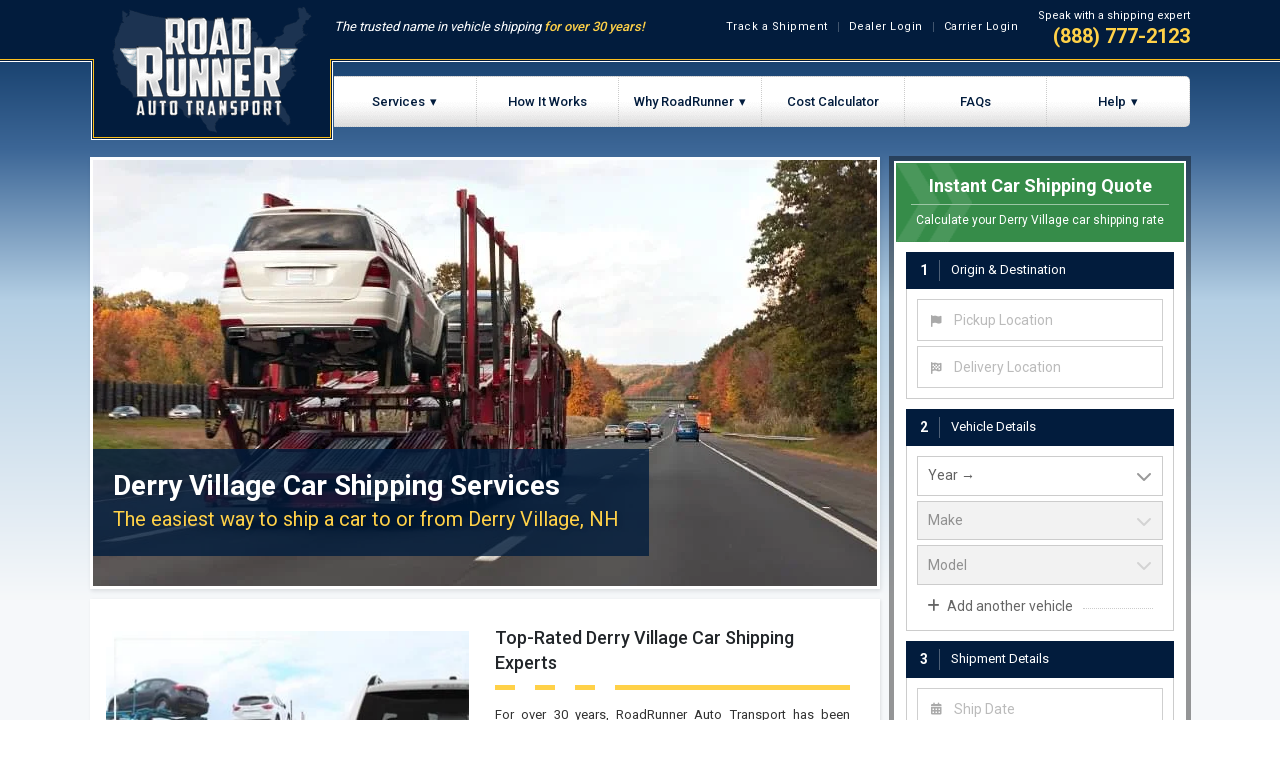

--- FILE ---
content_type: text/html
request_url: https://www.roadrunnerautotransport.com/new-hampshire/derry-village-car-shipping
body_size: 24215
content:
<!doctype html>
<html lang="en">
  <head>
    <meta charset="utf-8" />
    <meta name="viewport" content="width=device-width, initial-scale=1, shrink-to-fit=no" />
    <meta name="theme-color" content="#021c3d" />
    <meta data-rh="true" property="og:locale" content="en_US"/><meta data-rh="true" property="og:type" content="article"/><meta data-rh="true" property="og:title" content="Derry Village Car Shipping to New Hampshire Car Shipping Services"/><meta data-rh="true" property="og:description" content="Ship a car to or from Derry Village, NH with the top rated Derry Village car shipping company. Calculate your Derry Village car shipping quote instantly online."/><meta data-rh="true" property="og:url" content="https://www.roadrunnerautotransport.com/new-hampshire/derry-village-car-shipping"/><meta data-rh="true" property="og:site_name" content="RoadRunner Auto Transport"/><meta data-rh="true" property="og:image" content="https://www.roadrunnerautotransport.com/static/img/roadrunner-auto-transport-logo-open-graph.png"/><meta data-rh="true" name="description" content="Top-rated Derry Village vehicle transport company. Get an instant quote online to ship your car to/from Derry Village, NH with ease."/><meta data-rh="true" name="keywords" content="Derry Village car shipping, ship a car to Derry Village, Derry Village car shipping company, car shipping to Derry Village"/><meta data-rh="true" name="author" content="RoadRunner Auto Transport"/>
    <title data-rh="true">Derry Village Car Shipping | New Hampshire Auto Transport Company</title>
    <!-- link -->
    <link rel="preconnect" href="https://stats.g.doubleclick.net" crossorigin />
    <link rel="preconnect" href="https://bat.bing.com" crossorigin />
    <link rel="preload" href="/static/img/roadrunner-auto-transport-logo.png" as="image"/>
    <link rel="preconnect" href="https://www.gstatic.com" crossorigin />
    <link rel="preconnect" href="https://www.google-analytics.com" crossorigin />
    <link rel="preconnect" href="https://googleads.g.doubleclick.net" crossorigin />
    <link rel="preconnect" href="https://www.facebook.com" crossorigin />
    <link rel="preconnect" href="https://connect.facebook.net" crossorigin />
    <link rel="preconnect" href="https://www.google.com" crossorigin />
    <link rel="preconnect" href="https://sessions.bugsnag.com" crossorigin />
    <link rel="preconnect" href="http://www.googleadservices.com" crossorigin />
    <link rel="preconnect" href="https://www.googletagmanager.com" crossorigin />
    <link rel="preconnect" href="https://fonts.googleapis.com">
    <link rel="preconnect" href="https://fonts.gstatic.com" crossorigin>
    <link rel="preconnect" href="https://stats.g.doubleclick.net" />
    <link rel="preconnect" href="https://bat.bing.com" />
    <link rel="preconnect" href="https://www.google-analytics.com" />
    <link rel="preconnect" href="https://googleads.g.doubleclick.net" />
    <link rel="preconnect" href="https://www.facebook.com" />
    <link rel="preconnect" href="https://connect.facebook.net" />
    <link rel="preconnect" href="https://www.google.com" />
    <link rel="preconnect" href="https://sessions.bugsnag.com" />
    <link rel="preconnect" href="http://www.googleadservices.com" />
    <link rel="preconnect" href="https://www.googletagmanager.com" />
    <link rel="preconnect" href="https://stats.g.doubleclick.net" />
    <link rel="preconnect" href="https://bat.bing.com" />
    <link rel="preconnect" href="https://www.google-analytics.com" />
    <link rel="preconnect" href="https://googleads.g.doubleclick.net" />
    <link rel="preconnect" href="https://www.facebook.com" />
    <link rel="preconnect" href="https://connect.facebook.net" />
    <link rel="preconnect" href="https://www.google.com" />
    <link rel="preconnect" href="http://www.googleadservices.com" />
    <link rel="preconnect" href="https://www.googletagmanager.com" />
    <link rel="icon" type="image/png" sizes="32x32" href="/favicon-32x32.png">
    <link rel="icon" type="image/png" sizes="16x16" href="/favicon-16x16.png">
    <link rel="manifest" href="/manifest.json">
    <link rel="shortcut icon" href="/favicon.ico" />
    <link data-rh="true" rel="canonical" href="https://www.roadrunnerautotransport.com/new-hampshire/derry-village-car-shipping"/><link data-rh="true" rel="alternate" hreflang="en" href="https://www.roadrunnerautotransport.com/new-hampshire/derry-village-car-shipping"/><link data-rh="true" rel="alternate" hreflang="es" href="https://www.roadrunnerautotransport.com/es/new-hampshire/derry-village-envio-de-autos"/>
    <link data-chunk="main" rel="preload" as="script" href="/static/runtime.cb0d2646.js">
<link data-chunk="main" rel="preload" as="style" href="/static/main.7d2bd527.chunk.css">
<link data-chunk="main" rel="preload" as="script" href="/static/main.7d2bd527.chunk.js">
<link data-chunk="City" rel="preload" as="script" href="/static/vendor~AddCoverage~BadRequest~Blog~BlogDetail~Book~CancelShipment~CarShippingCalculator~CarShippingL~bb053357.4d75e49a.chunk.js">
<link data-chunk="City" rel="preload" as="script" href="/static/vendor~AddCoverage~BadRequest~Blog~BlogDetail~Book~CancelShipment~CarShippingCalculator~CarShippingL~6716dd16.fe07150a.chunk.js">
<link data-chunk="City" rel="preload" as="script" href="/static/vendor~AddCoverage~AddCoverageComponent~BadRequest~Blog~BlogDetail~Book~BookingForm~BookingForm-Addi~f1bf5b6a.8e435b25.chunk.js">
<link data-chunk="City" rel="preload" as="script" href="/static/vendor~AddCoverage~AddCoverageComponent~BadRequest~Blog~BlogDetail~Book~BookingForm~BookingForm-Addi~5e70a944.43c6f963.chunk.js">
<link data-chunk="City" rel="preload" as="style" href="/static/City.391ccdc5.chunk.css">
<link data-chunk="City" rel="preload" as="script" href="/static/City.391ccdc5.chunk.js">
    <!-- style -->
    <link data-chunk="main" rel="stylesheet" href="/static/main.7d2bd527.chunk.css">
<link data-chunk="City" rel="stylesheet" href="/static/City.391ccdc5.chunk.css">
    <!-- script -->
    <script data-rh="true" type="application/ld+json">{"@context":"http://schema.org","@type":"Product","brand":"RoadRunner Auto Transport","name":"Derry Village Car Shipping to New Hampshire Car Shipping Services","image":"https://www.roadrunnerautotransport.com/static/img/cost-to-ship-a-car-calculated-600.jpg","description":"Ship a car to or from Derry Village, NH with the top rated Derry Village car shipping company. Calculate your Derry Village car shipping quote instantly online.","offers":{"@type":"AggregateOffer","lowPrice":"199","priceCurrency":"USD"},"aggregateRating":{"@type":"AggregateRating","bestRating":5,"ratingValue":4.7,"ratingCount":37031,"worstRating":1}}</script><script data-rh="true" src="https://cdn.polygraph.net/pg.js"></script><script data-rh="true" >window.dataLayer = window.dataLayer || []; window.uetq = window.uetq || [];</script><script data-rh="true" type="application/ld+json">{"@context":"https://schema.org","@type":"FAQPage","mainEntity":[{"@type":"Question","name":"How much does it cost to ship a car to Derry Village?","acceptedAnswer":{"@type":"Answer","text":"The cost of shipping a car to Derry Village depends on where the vehicle will be picked up and the timeframe you intend to ship. Calculate your Derry Village car shipping quote instantly via our online quote calculator to get an accurate rate and carrier availability for your shipment."}},{"@type":"Question","name":"How do I ship my car to Derry Village?","acceptedAnswer":{"@type":"Answer","text":"Shipping a car to Derry Village is as easy as 1-2-3 when you ship with RoadRunner Auto Transport. Step 1 - Calculate your instant car shipping quote and select a convenient time for pickup. Step 2 - Your vehicle is picked up from your specified location, anywhere in the country. Step 3 - Your vehicle is delivered to your specified location in Derry Village."}},{"@type":"Question","name":"How do I get a quote for car moving?","acceptedAnswer":{"@type":"Answer","text":"To get a quote for shipping your vehicle, you can either use our <a href=\"/car-shipping-calculator\">instant online car shipping quote calculator</a> or you can call (888) 422-7584 to receive a quote from one of our car transport pricing specialists. To calculate your quote we will need to know the location you are shipping from and to, the type of vehicle you would like to ship, and the date your vehicle will be ready."}},{"@type":"Question","name":"When will my vehicle be delivered?","acceptedAnswer":{"@type":"Answer","text":"The transit time for your shipment is based mostly on the mileage between the pickup and delivery location. Generally, every five hundred miles will add one day to the transit time - so for a 1,000 mile transport, the transit time would be 2-3 days. Check out our estimated transit times for a detailed view of approximate delivery times."}},{"@type":"Question","name":"Can I track the progress of my shipment online?","acceptedAnswer":{"@type":"Answer","text":"Yes, <a href=\"/track\">online tracking</a> is available to you 24 hours a day and is updated in real time. Upon scheduling your shipment, you will receive a unique booking number that will allow you to track the status of your shipment online. Your tracking portal will also give you the ability to live chat with a shipping agent that can answer any questions you may have regarding the status of your shipment."}},{"@type":"Question","name":"Is my vehicle insured during transport?","acceptedAnswer":{"@type":"Answer","text":"All shipments include basic liability coverage during transit. Comprehensive insurance options are available for an elevated level of shipment coverage during transit. You will be able to select a level of coverage during the booking process. If you have further questions regarding insurance options give us a call."}},{"@type":"Question","name":"How do I pay for my auto shipping?","acceptedAnswer":{"@type":"Answer","text":"We accept all major credit cards, electronic transfer, postal money order, and bank/certified check for the deposit or full pre-payment of your shipment. If a balance is due upon delivery, it can be paid directly to the driver and can be paid in either cash, bank/certified check, or postal money order."}},{"@type":"Question","name":"Does someone have to be present for pick up and delivery?","acceptedAnswer":{"@type":"Answer","text":"Yes, there must be someone present to release and accept the vehicle, provide keys to the driver and sign the initial and final inspection reports. This person can be anyone over the age of 18 that you trust with releasing or accepting your vehicle."}},{"@type":"Question","name":"Can I put personal items in my vehicle?","acceptedAnswer":{"@type":"Answer","text":"You may <a href=\"/news/2305/can-you-ship-your-car-with-stuff-inside-it\">transport personal belongings</a> in your car, as long as their total weight does not exceed 100 pounds and they are stored in the trunk or back seat (below the window line). Please keep in mind that personal belongings are not covered by insurance if they are reported as damaged or missing."}},{"@type":"Question","name":"How do I get a quote for shipping my vehicle?","acceptedAnswer":{"@type":"Answer","text":"To get a quote for shipping your vehicle, you can either use our <a href=\"/car-shipping-calculator\">instant online car shipping quote calculator</a> above or you can call (888) 422-7584 to receive a quote from one of our car transport pricing specialists. In order for us to calculate your quote we will need to know the location you are shipping from and to, the type of vehicle you would like to ship, and the date your vehicle will be ready."}},{"@type":"Question","name":"How far in advance should I schedule my transport?","acceptedAnswer":{"@type":"Answer","text":"The further in advance you schedule your shipment, the more likely we will be able to meet the time requirements you desire. For best results, we suggest scheduling your transport at least 2 to 3 weeks in advance. Expedited shipping options are available to accomodate shipments that require . You can always give us a call and ask one of our car shipping experts what your options are in terms of the schedule for your car transport."}},{"@type":"Question","name":"Where will my car be picked up and delivered?","acceptedAnswer":{"@type":"Answer","text":"The driver will get the car transporter as close to your door as he can legally and safely get. In most cases, the driver will be able to pickup and deliver directly to your door. Some cities may have restrictions on large trucks that prohibit them from driving into residential areas. Auto transport trucks are large and need lots of room to maneuver and turn around, so if access to the pickup or delivery location is restricted by narrow streets, low-hanging trees or tight turns, the driver may ask that you meet at a location nearby with a large parking lot, such as a grocery store."}}]}</script>
    <!-- Google Tag Manager -->
    <script>(function(w,d,s,l,i){w[l]=w[l]||[];w[l].push({'gtm.start':
    new Date().getTime(),event:'gtm.js'});var f=d.getElementsByTagName(s)[0],
    j=d.createElement(s),dl=l!='dataLayer'?'&l='+l:'';j.async=true;j.src=
    'https://www.googletagmanager.com/gtm.js?id='+i+dl;f.parentNode.insertBefore(j,f);
    })(window,document,'script','dataLayer','GTM-W8GM3CF');</script>
    <!-- End Google Tag Manager -->
    <script type="text/javascript">
    window.dataLayer = window.dataLayer || []
    function gtag() {
      window.dataLayer.push(arguments)
    }
    gtag("config", "AW-1002034031/4nnJCJagxmoQ76bn3QM", {
      "phone_conversion_number": "1-888-777-2123",
      "phone_conversion_callback": function (formatted_number, mobile_number) {
        var e = document.getElementById("mobilenumber");
        e.href = "tel:" + mobile_number;
        e = document.getElementById("number");
        e.innerHTML = "";
        e.href = "tel:"+ mobile_number;
        e.appendChild(document.createTextNode(formatted_number));
      }
    })
    </script>
    <!-- Trustpilot -->
    <script>(function(w,d,s,r,n){w.TrustpilotObject=n;w[n]=w[n]||function(){(w[n].q=w[n].q||[]).push(arguments)};
    a=d.createElement(s);a.async=1;a.src=r;a.type='text/java'+s;f=d.getElementsByTagName(s)[0];
    f.parentNode.insertBefore(a,f)})(window,document,'script', 'https://invitejs.trustpilot.com/tp.min.js', 'tp');
    tp('register', 'wV38vo72rZC3zaNO');</script>
  </head>
  <body style="font-family:'Roboto',sans-serif;">
    <!-- Google Tag Manager (noscript) -->
    <noscript><iframe src="https://www.googletagmanager.com/ns.html?id=GTM-W8GM3CF" height="0" width="0" style="display:none;visibility:hidden"></iframe></noscript>
    <!-- End Google Tag Manager (noscript) -->
    <noscript>You need to enable JavaScript to run this app.</noscript>
    <div id="root">
<div class="App"><div class="topnav-bg"></div><nav class="navigation--mobile"><div class="container navigation__wrapper--mobile"><div class="navigation__hamburger--mobile">☰</div><a href="/"><img loading="eager" class="navigation__logo--mobile" border="0" src="/static/img/roadrunner-auto-transport-logo-mobile.png" alt="RoadRunner Auto Transport Logo" title="RoadRunner Auto Transport Logo"/></a><div class="navigation__phone--icon--mobile"><a style="width:30px;height:30px;display:flex" id="mobilenumber" aria-label="click to call" href="tel:+18887772123"><svg aria-hidden="true" focusable="false" data-prefix="fas" data-icon="phone-alt" class="svg-inline--fa fa-phone-alt fa-w-16 " role="img" xmlns="http://www.w3.org/2000/svg" viewBox="0 0 512 512"><path fill="currentColor" d="M497.39 361.8l-112-48a24 24 0 0 0-28 6.9l-49.6 60.6A370.66 370.66 0 0 1 130.6 204.11l60.6-49.6a23.94 23.94 0 0 0 6.9-28l-48-112A24.16 24.16 0 0 0 122.6.61l-104 24A24 24 0 0 0 0 48c0 256.5 207.9 464 464 464a24 24 0 0 0 23.4-18.6l24-104a24.29 24.29 0 0 0-14.01-27.6z"></path></svg></a></div><div class="mobile__menu "><div class="mobile__close">×</div><ul class="mobile__list"><li class="mobile__item"><a class="mobile__link" href="/car-shipping-calculator">Car Shipping Cost Calculator</a></li><li class="mobile__item"><a class="mobile__link" href="/track">Track a Shipment</a></li><li class="mobile__item"><a class="mobile__link" href="/dealer-login">Dealer Login</a></li><li class="mobile__item mobile__item_last"><a class="mobile__link" href="/carrier-login">Carrier Login</a></li><li class="mobile__item"><a class="mobile__link" href="/how-to-ship-a-car">How It Works</a></li><li class="mobile__item"><a class="mobile__link" href="/services">Individual Services</a></li><li class="mobile__item small"><a class="mobile__link" href="/open-car-transport">Open Car Shipping</a></li><li class="mobile__item small"><a class="mobile__link" href="/enclosed-car-shipping">Enclosed Car Shipping</a></li><li class="mobile__item small"><a class="mobile__link" href="/ship-a-car-across-country">Cross Country Car Shipping</a></li><li class="mobile__item small"><a class="mobile__link" href="/cheap-car-shipping">Cheap Car Shipping</a></li><li class="mobile__item small"><a class="mobile__link" href="/door-to-door-car-shipping">Door-To-Door Car Shipping</a></li><li class="mobile__item small"><a class="mobile__link" href="/classic-car-shipping">Classic Car Shipping</a></li><li class="mobile__item small"><a class="mobile__link" href="/luxury-car-shipping">Luxury &amp; Exotic Car Shipping</a></li><li class="mobile__item small"><a class="mobile__link" href="/truck-shipping">Truck Shipping</a></li><li class="mobile__item small"><a class="mobile__link" href="/state-to-state-car-shipping">State-to-State Car Shipping</a></li><li class="mobile__item small"><a class="mobile__link" href="/seasonal-car-shipping">Snow Bird Car Shippping</a></li><li class="mobile__item small"><a class="mobile__link" href="/military-car-shipping">Military Car Shipping</a></li><li class="mobile__item small"><a class="mobile__link" href="/college-car-shipping">College Car Shipping</a></li><li class="mobile__item"><a class="mobile__link" href="/services">Business Services</a></li><li class="mobile__item small"><a class="mobile__link" href="/dealer-shipping">Car Dealer Shipping</a></li><li class="mobile__item small"><a class="mobile__link" href="/dealer-shipping">Auto Auction Shipping</a></li><li class="mobile__item small"><a class="mobile__link" href="/fleet-shipping">Fleet Management</a></li><li class="mobile__item small"><a class="mobile__link" href="/corporate-car-shipping">Corporate Relocation</a></li><li class="mobile__item"><a class="mobile__link" href="/services">Specialized Services</a></li><li class="mobile__item small"><a class="mobile__link" href="/oversized-transport">Oversized Vehicle Transport</a></li><li class="mobile__item small"><a class="mobile__link" href="/motorcycle-shipping">Motorcycle Shipping</a></li><li class="mobile__item small"><a class="mobile__link" href="/alaska-car-shipping">Alaska Auto Transport</a></li><li class="mobile__item small"><a class="mobile__link" href="/hawaii-car-shipping">Hawaii Auto Transport</a></li><li class="mobile__item small"><a class="mobile__link" href="/puerto-rico-car-shipping">Puerto Rico Auto Transport</a></li><li class="mobile__item small"><a class="mobile__link" href="/caribbean-car-shipping">Caribbean Auto Transport</a></li><li class="mobile__item"><a class="mobile__link" href="/our-advantage">Our Advantage</a></li><li class="mobile__item"><a class="mobile__link" href="/roadrunner-auto-transport-reviews">Customer Reviews</a></li><li class="mobile__item"><a class="mobile__link" href="/news">Blog</a></li><li class="mobile__item"><a class="mobile__link" href="/faq">FAQs</a></li><li class="mobile__item mobile__item_last"><a class="mobile__link" href="/contact">Contact Us</a></li></ul></div></div></nav><div class="topnav-wrapper"><a href="/"><img loading="lazy" alt="RoadRunner logo" src="/static/img/roadrunner-auto-transport-logo.png" title="RoadRunner Auto Transport Logo"/></a><div class="logo__tagline"><div class="logo__topnav"><p class="tagline">The trusted name in vehicle shipping <span class="tagline__highlight">for over 30 years!</span></p><div class="top-nav top-nav--lp"><div class="container"><ul class="top-nav__list--lp"><li class="top-nav__item"><a href="/track">Track a Shipment</a></li><li class="top-nav__item"><a href="/dealer-login">Dealer Login</a></li><li class="top-nav__item"><a href="/carrier-login">Carrier Login</a></li><li><div class="top-nav__phone"><p class="top-nav__phone-text">Speak with a shipping expert</p><a id="number" class="top-nav__phone-num" href="tel:+18887772123">(888) 777-2123</a></div></li></ul></div></div></div><nav class="landing-nav"><div class="navbtn__group"><div class="dropdown"><a class="navigation__link--arrow navlink--button" href="/services">Services</a><div class="dropdown-content dropdown-content--services"><div class="container-fluid"><div class="row"><div class="col-4"><p>Individual</p><div class="d-flex flex-column u-mb-0"><a class="navlink" href="/open-car-transport">Open Car Shipping</a><a class="navlink" href="/enclosed-car-shipping">Enclosed Car Shipping</a><a class="navlink" href="/ship-a-car-across-country">Cross Country Car Shipping</a><a class="navlink" href="/cheap-car-shipping">Cheap Car Shipping</a><a class="navlink" href="/door-to-door-car-shipping">Door-To-Door Car Shipping</a><a class="navlink" href="/classic-car-shipping">Classic Car Shipping</a><a class="navlink" href="/luxury-car-shipping">Luxury &amp; Exotic Car Shipping</a><a class="navlink" href="/truck-shipping">Truck Shipping</a><a class="navlink" href="/state-to-state-car-shipping">State-to-State Car Shipping</a><a class="navlink" href="/seasonal-car-shipping">Snow Bird Car Shippping</a><a class="navlink" href="/military-car-shipping">Military Car Shipping</a><a class="navlink" href="/college-car-shipping">College Car Shipping</a></div></div><div class="col-4"><p>Business</p><div class="d-flex flex-column"><a class="navlink" href="/dealer-shipping">Car Dealer Shipping</a><a class="navlink" href="/dealer-shipping">Auto Auction Shipping</a><a class="navlink" href="/fleet-shipping">Fleet Management</a><a class="navlink" href="/corporate-car-shipping">Corporate Relocation</a></div></div><div class="col-4"><p>Specialized</p><div class="d-flex flex-column"><a class="navlink" href="/oversized-transport">Oversized Vehicle Transport</a><a class="navlink" href="/motorcycle-shipping">Motorcycle Shipping</a><a class="navlink" href="/alaska-car-shipping">Alaska Auto Transport</a><a class="navlink" href="/hawaii-car-shipping">Hawaii Auto Transport</a><a class="navlink" href="/puerto-rico-car-shipping">Puerto Rico Auto Transport</a><a class="navlink" href="/caribbean-car-shipping">Caribbean Auto Transport</a></div></div></div></div></div></div><div><a class="navlink--button" href="/how-to-ship-a-car">How It Works</a></div><div class="dropdown"><a class="navlink--button navigation__link--arrow" href="/our-advantage">Why RoadRunner</a><div class="dropdown-content dropdown-content--why"><a class="navlink" href="/roadrunner-auto-transport-reviews">Customer Reviews</a></div></div><div><a class="navlink--button" href="/car-shipping-calculator">Cost Calculator</a></div><div class="landing-nav--hide-large"><a class="navlink--button" href="/faq">FAQs</a></div><div class="dropdown round-border"><span class="navlink--button navigation__link--arrow">Help</span><div class="dropdown-content dropdown-content--help"><a class="navlink" href="/track">Track a Shipment</a><a class="navlink" href="/car-shipping-checklist">Shipping Checklist</a><a class="navlink" href="/contact">Contact Us</a></div></div></div></nav></div></div><div class="container" id="container-pt"><div class="shopper-approved-badge"><img src="https://www.shopperapproved.com/newseals/10427/white-stats.gif" style="border:none" alt="Customer Reviews" title="RoadRunner Customer Reviews"/></div><div class="container__hero"><div class="row hero__img--wrapper"><div class="col-body"><div class="hero__box-shadow container--inner-border-lg"><div class="hero__img hero__img--counter"><div class="hero__img"><picture><source type="image/webp" srcSet="/static/img/northeast-car-shipping-hero-mobile.webp" media="(max-width: 575px)"/><source type="image/webp" srcSet="/static/img/northeast-car-shipping-hero-1000.webp" media="(max-width: 4000px)"/><source type="image/jpg" srcSet="/static/img/northeast-car-shipping-hero-mobile.jpg" media="(max-width: 575px)"/><source type="image/jpg" srcSet="/static/img/northeast-car-shipping-hero-1000.jpg" media="(max-width: 4000px)"/><img title="Derry Village Car Shipping Services" loading="eager" src="/static/img/northeast-car-shipping-hero-1000.jpg" alt="Derry Village Car Shipping Services" class="hero-fluid"/></picture></div><div class="container__hero__heading-wrapper heading-primary"><h1 class="heading-primary--main">Derry Village Car Shipping Services</h1><h2 class="heading-primary--sub">The easiest way to ship a car to or from Derry Village, NH</h2></div></div></div><div class="hidden__mobile"><div class="container--box-shadow u-m-10"><div class="row feature-photo__wrapper"><div class="feature-photo__container"><div class=" feature-photo__wrapper"><div class="feature-photo__container"><div class="row"><div class="col-md-6 u-flex-center"><div class="city-text__wrapper"><picture><source type="image/webp" srcSet="/static/img/car-shipping-new-hampshire.webp" media="(max-width: 4000px)"/><source type="image/jpg" srcSet="/static/img/car-shipping-new-hampshire.jpg" media="(max-width: 4000px)"/><img title="Car Shipping Derry Village" loading="lazy" src="/static/img/car-shipping-new-hampshire.jpg" alt="car shipping Derry Village" style="height:285px;max-width:100%;background-size:cover;background-position:center"/></picture></div></div><div class="container__hero__text col-md-6"><h3 class="feature-photo__header">Top-Rated Derry Village Car Shipping Experts</h3><div class="line__container"><div class="line line__short"></div><div class="line line__short"></div><div class="line line__short"></div><div class="line line__long"></div></div><p class="feature-photo__p">For over 30 years, RoadRunner Auto Transport has been providing safe and reliable Derry Village car shipping services. We provide direct service to and from any residential or business location in Derry Village, NH - safely delivering thousands of vehicles on a monthly basis.</p><div class="feature-block feature-block__highlight"><h4 class="feature-block__heading"><i class="fad fa-map-marked-alt"></i> <!-- -->The Convenient Derry Village Car Shipping Company</h4><p class="feature-block__p">Through our advanced network of over 25,000 transporters nationwide, we offer the most convenient Derry Village car shipping options.</p></div></div></div></div></div></div></div></div></div></div><div class="col-rail"><div class="row u-mr-ml-0"><div class="quote__wrapper"><div class="quote"><div class="quote__header"><h3>Instant Car Shipping Quote</h3><p>Calculate your Derry Village car shipping rate</p></div><div class="quote__body"><div class="quote__section"><span class="quote__section--step">1</span><span class="quote__section--title">Origin &amp; Destination</span></div><div class="quote__input-container"><label for="origin"><input type="search" id="origin" value="" readonly="" style="background-color:white" name="locations[origin][search]" autoComplete="location-search" role="combobox" aria-controls="" aria-autocomplete="list" aria-expanded="false" placeholder="Pickup Location" class="quote__input-field "/><div class="quote__tooltip"><div>Begin typing a zip code or city and click a suggested location.</div></div><div class="quote__tooltip--border"></div><div class="pac-container pac-logo"></div><i class="quote-icon fas fa-flag"></i></label><label for="destination"><input type="search" id="destination" value="" readonly="" style="background-color:white" name="locations[destination][search]" autoComplete="location-search" role="combobox" aria-controls="" aria-autocomplete="list" aria-expanded="false" placeholder="Delivery Location" class="quote__input-field "/><div class="quote__tooltip"><div>Begin typing a zip code or city and click a suggested location.</div></div><div class="quote__tooltip--border"></div><div class="pac-container pac-logo"></div><i class="quote-icon fas fa-flag-checkered"></i></label></div><div class="quote__section"><span class="quote__section--step">2</span><span class="quote__section--title">Vehicle Details</span></div><div class="quote__input-container"><div class="quote__dropdown"><div class="quote__vehicle-item"><label class="vehicle-select " for="vehicle0-year" aria-label="vehicle year"><select id="vehicle0-year"><option selected="" value="none">Year →</option><option value="2026">2026</option><option value="2025">2025</option><option value="2024">2024</option><option value="2023">2023</option><option value="2022">2022</option><option value="2021">2021</option><option value="2020">2020</option><option value="2019">2019</option><option value="2018">2018</option><option value="2017">2017</option><option value="2016">2016</option><option value="2015">2015</option><option value="2014">2014</option><option value="2013">2013</option><option value="2012">2012</option><option value="2011">2011</option><option value="2010">2010</option><option value="2009">2009</option><option value="2008">2008</option><option value="2007">2007</option><option value="2006">2006</option><option value="2005">2005</option><option value="2004">2004</option><option value="2003">2003</option><option value="2002">2002</option><option value="2001">2001</option><option value="2000">2000</option><option value="1999">1999</option><option value="1998">1998</option><option value="1997">1997</option><option value="1996">1996</option><option value="1995">1995</option><option value="1994">1994</option><option value="1993">1993</option><option value="1992">1992</option><option value="1991">1991</option><option value="1990">1990</option><option value="1989">1989</option><option value="1988">1988</option><option value="1987">1987</option><option value="1986">1986</option><option value="1985">1985</option><option value="1984">1984</option><option value="1983">1983</option><option value="1982">1982</option><option value="1981">1981</option><option value="1980">1980</option><option value="1979">1979</option><option value="1978">1978</option><option value="1977">1977</option><option value="1976">1976</option><option value="1975">1975</option><option value="1974">1974</option><option value="1973">1973</option><option value="1972">1972</option><option value="1971">1971</option><option value="1970">1970</option><option value="1969">1969</option><option value="1968">1968</option><option value="1967">1967</option><option value="1966">1966</option><option value="1965">1965</option><option value="1964">1964</option><option value="1963">1963</option><option value="1962">1962</option><option value="1961">1961</option><option value="1960">1960</option><option value="1959">1959</option><option value="1958">1958</option><option value="1957">1957</option><option value="1956">1956</option><option value="1955">1955</option><option value="1954">1954</option><option value="1953">1953</option><option value="1952">1952</option><option value="1951">1951</option><option value="1950">1950</option><option value="1949">1949</option><option value="1948">1948</option><option value="1947">1947</option><option value="1946">1946</option><option value="1945">1945</option><option value="1944">1944</option><option value="1943">1943</option><option value="1942">1942</option><option value="1941">1941</option><option value="1940">1940</option><option value="1939">1939</option><option value="1938">1938</option><option value="1937">1937</option><option value="1936">1936</option><option value="1935">1935</option><option value="1934">1934</option><option value="1933">1933</option><option value="1932">1932</option><option value="1931">1931</option><option value="1930">1930</option><option value="1929">1929</option><option value="1928">1928</option><option value="1927">1927</option><option value="1926">1926</option><option value="1925">1925</option><option value="1924">1924</option><option value="1923">1923</option><option value="1922">1922</option><option value="1921">1921</option><option value="1920">1920</option><option value="1919">1919</option><option value="1918">1918</option><option value="1917">1917</option><option value="1916">1916</option><option value="1915">1915</option><option value="1914">1914</option><option value="1913">1913</option><option value="1912">1912</option><option value="1911">1911</option><option value="1910">1910</option><option value="1909">1909</option><option value="1908">1908</option><option value="1907">1907</option><option value="1906">1906</option><option value="1905">1905</option><option value="1904">1904</option></select><div class="u-flex-center"><i class="fas fa-chevron-down select-arrow"></i></div></label><label class="vehicle-select " for="vehicle0-make" aria-label="vehicle make"><select id="vehicle0-make" disabled=""><option selected="" value="none">Make </option></select><div class="u-flex-center u-bg-disabled"><i class=" fas fa-chevron-down select-arrow"></i></div></label><label class="vehicle-select " for="vehicle0-model" aria-label="vehicle model"><select id="vehicle0-model" disabled=""><option selected="" value="none">Model </option></select><div class="u-flex-center u-bg-disabled"><i class=" fas fa-chevron-down select-arrow"></i></div></label></div><div class="quote__add"><div class="quote__add--button"><i class="fas fa-plus" style="margin-right:0.5rem"></i><span>Add another vehicle</span></div><div class="quote__add--dotted"></div></div></div></div><div class="quote__section"><span class="quote__section--step">3</span><span class="quote__section--title">Shipment Details</span></div><div class="quote__input-container"><div class="DayPickerInput" style="margin-bottom:"><label for="shipdate" style="margin-bottom:0"><input placeholder="Ship Date" id="shipdate" theme="quote" readonly="" class="quote__input-field " name="shipment[date]" autoComplete="off" value=""/><div class="quote__tooltip"><div>Select the first day your shipment will be available for pickup</div></div><div class="quote__tooltip--border"></div><i class="quote-icon far fa-calendar-alt"></i></label></div><div style="display:none"><label for="fullname"><input type="text" id="fullname" value="" class="quote__input-field " data-input="form" name="shipment[name]" placeholder="Name" autoComplete="name"/><i class="quote-icon fas fa-user"></i></label><input type="text" class="quote__input-field last_name" name="shipment[last_name]"/><div class="quote__mailcheck-wrapper"> <label for="email"><input type="email" id="email" value="" class="quote__input-field " data-input="form" name="shipment[email]" placeholder="Email" autoComplete="email"/><i class="quote-icon fas fa-envelope"></i></label><div class="quote__mailcheck-tooltip null">Did you mean <span class="quote__mailcheck-suggestion"></span>?<div class="quote__mailcheck-tooltip--close">×</div></div><div class="quote__mailcheck-tooltip--border"></div></div><label for="phone"><input type="tel" id="phone" value="" class="quote__input-field " data-input="form" name="shipment[phone]" placeholder="Phone" autoComplete="tel"/><i class="quote-icon fas fa-phone"></i></label></div></div><button class="quote__button quote__button--effect" type="submit">Calculate Quote <i class="fas fa-chevron-double-right"></i><div class=""><div></div><div></div><div></div><div></div></div></button><div class="quote__privacy"><img src="/static/assets/shield-icon.b892bf57.png" class="quote__privacy-sheild" alt="Secure car shipping quote" title="Secure Car Shipping Quote"/><p class="quote__privacy-text">We respect your privacy and do not distribute any personal information.</p></div></div></div></div></div></div><div class="hidden__large"><div class="container--box-shadow u-m-10"><div class="row feature-photo__wrapper"><div class="feature-photo__container"><div class=" feature-photo__wrapper"><div class="feature-photo__container"><div class="row"><div class="col-md-6 u-flex-center"><div class="city-text__wrapper"><picture><source type="image/webp" srcSet="/static/img/car-shipping-new-hampshire.webp" media="(max-width: 4000px)"/><source type="image/jpg" srcSet="/static/img/car-shipping-new-hampshire.jpg" media="(max-width: 4000px)"/><img title="Car Shipping Derry Village" loading="lazy" src="/static/img/car-shipping-new-hampshire.jpg" alt="car shipping Derry Village" style="height:285px;max-width:100%;background-size:cover;background-position:center"/></picture></div></div><div class="container__hero__text col-md-6"><h3 class="feature-photo__header">Top-Rated Derry Village Car Shipping Experts</h3><div class="line__container"><div class="line line__short"></div><div class="line line__short"></div><div class="line line__short"></div><div class="line line__long"></div></div><p class="feature-photo__p">For over 30 years, RoadRunner Auto Transport has been providing safe and reliable Derry Village car shipping services. We provide direct service to and from any residential or business location in Derry Village, NH - safely delivering thousands of vehicles on a monthly basis.</p><div class="feature-block feature-block__highlight"><h4 class="feature-block__heading"><i class="fad fa-map-marked-alt"></i> <!-- -->The Convenient Derry Village Car Shipping Company</h4><p class="feature-block__p">Through our advanced network of over 25,000 transporters nationwide, we offer the most convenient Derry Village car shipping options.</p></div></div></div></div></div></div></div></div></div></div></div><section class="ReviewQuoteBlock"><div class="container"><div class="row"><div class="col-12 col-lg-3 col-sm-6 col-md-6 u-mb-10"><div class="bg-white review-quote-block__wrapper container--box-shadow"><p class="review-quote-block__content">&quot;You can trust this company to provide excellent service and set your mind at ease with the delivery of your vehicle.&quot;</p><div><p class="review-quote-block__name">Trish A.</p><p class="review-quote-block__location">Miami, FL</p><picture><source type="image/webp" srcSet="/static/img/5-star-rating-small.webp" media="(max-width: 4000px)"/><source type="image/png" srcSet="/static/img/5-star-rating-small.png" media="(max-width: 4000px)"/><img title="5 stars" loading="lazy" src="/static/img/5-star-rating-small.png" alt="5 stars" class="review-quote-block__img stars"/></picture></div><div class="review-quote-block__img--wrapper"><img loading="lazy" class="review-quote-block__img" alt="google reviews" src="/static/img/reviews/google.png" title="Google Reviews"/></div></div></div><div class="col-12 col-lg-3 col-sm-6 col-md-6 u-mb-10"><div class="bg-white review-quote-block__wrapper container--box-shadow"><p class="review-quote-block__content">&quot;I was able to get a quote and book within a few minutes. Simple and convenient experience - thank you RoadRunner!&quot;</p><div><p class="review-quote-block__name">John T.</p><p class="review-quote-block__location">Houston, TX</p><picture><source type="image/webp" srcSet="/static/img/5-star-rating-small.webp" media="(max-width: 4000px)"/><source type="image/png" srcSet="/static/img/5-star-rating-small.png" media="(max-width: 4000px)"/><img title="5 stars" loading="lazy" src="/static/img/5-star-rating-small.png" alt="5 stars" class="review-quote-block__img stars"/></picture></div><div class="review-quote-block__img--wrapper"><img loading="lazy" class="review-quote-block__img" alt="shopper approved reviews" src="/static/img/reviews/shopperapproved.png" title="Shopper Approved Reviews"/></div></div></div><div class="col-12 col-lg-3 col-sm-6 col-md-6 u-mb-10"><div class="bg-white review-quote-block__wrapper container--box-shadow"><p class="review-quote-block__content">&quot;Everything with RoadRunner went smooth and seamless. They gave me a great rate and provided excellent service!&quot;</p><div><p class="review-quote-block__name">Owen A.</p><p class="review-quote-block__location">Hartford, CT</p><picture><source type="image/webp" srcSet="/static/img/5-star-rating-small.webp" media="(max-width: 4000px)"/><source type="image/png" srcSet="/static/img/5-star-rating-small.png" media="(max-width: 4000px)"/><img title="5 stars" loading="lazy" src="/static/img/5-star-rating-small.png" alt="5 stars" class="review-quote-block__img stars"/></picture></div><div class="review-quote-block__img--wrapper"><img loading="lazy" class="review-quote-block__img" alt="transport reviews" src="/static/img/reviews/transportreviews.png" title="Transport Reviews"/></div></div></div><div class="col-12 col-lg-3 col-sm-6 col-md-6 u-mb-10"><div class="bg-white review-quote-block__wrapper container--box-shadow"><p class="review-quote-block__content">&quot;We needed 2 cars shipped across the country last minute and RoadRunner really came through big time for us!&quot;</p><div><p class="review-quote-block__name">Amanda M.</p><p class="review-quote-block__location">Los Angeles, CA</p><picture><source type="image/webp" srcSet="/static/img/5-star-rating-small.webp" media="(max-width: 4000px)"/><source type="image/png" srcSet="/static/img/5-star-rating-small.png" media="(max-width: 4000px)"/><img title="5 stars" loading="lazy" src="/static/img/5-star-rating-small.png" alt="5 stars" class="review-quote-block__img stars"/></picture></div><div class="review-quote-block__img--wrapper"><img loading="lazy" class="review-quote-block__img" alt="better business bureau reviews" src="/static/img/reviews/bbb.png" title="Better Business Bureau Reviews"/></div></div></div></div></div></section><div class="container container--box-shadow--pane bg-white"><section class="FeatureSection bg-white"><div class="bg-left" style="background-image:linear-gradient(to left, #fff, rgba(255,255,255, 0)),url(/static/img/how-does-vehicle-transport-work.jpg)"></div><div class="container__inner"><div class="row"><div class="col-12 col-sm-12 col-md-5 order-sm-0   u-flex-left"><div class="composition"><picture><source type="image/jpg" srcSet="/static/img/how-does-vehicle-transport-work.jpg" media="(max-width: 4000px)"/><img title="How Does Vehicle Transport To And From Derry Village Work" loading="lazy" src="/static/img/how-does-vehicle-transport-work.jpg" alt="how does vehicle transport to and from Derry Village work" class="composition__photo--city composition__photo--p1" style="border:5px solid #fff"/></picture></div></div><div class="col-12 col-sm-12 col-md-7 order-sm-1   u-flex-left u-content-padding-right"><h2 class="feature__header">How does vehicle transport to and from Derry Village work?</h2><div class="d-flex" style="width:100%"><div class="line line__short"></div><div class="line line__short"></div><div class="line line__short"></div><div class="line line__long"></div></div><div class="feature__p-small"><b>1. Get Your Car Shipping Quote:</b> Being one of the best car shipping companies, RoadRunner offers <a href='/car-shipping-calculator'>free, no-obligation car shipping quotes.</a> You'll need to decide between open or enclosed auto transport carriers. <a href='/open-car-transport'>Open-carrier shipping</a> is the most popular and cost-effective choice. Auto transporter companies like RoadRunner Auto Transport also offer <a href='/enclosed-car-shipping'>enclosed carriers</a> for additional protection.</div><div class="feature__p-small"><b>2. Vehicle Pickup:</b> Once you get your quote, you can book online or speak with an auto transportation specialist to schedule a date for pickup. On the day of your pickup, your vehicle will be carefully loaded onto the carrier. With RoadRunner, you can track the status of your shipment online at any time.</div><div class="feature__p-small"><b>3. Vehicle Delivery:</b> On the day of your delivery, your vehicle will be safely offloaded from the auto transporters truck and a final inspection will be completed to confirm that your vehicle was delivered in the same condition as when it was picked up.</div></div></div></div></section><section class="FeatureSection bg-white"><div class="bg-right hide-composition" style="background-image:linear-gradient(to right, #fff, rgba(255,255,255, 0)),url(/static/img/car-shipping-factors.jpg)"></div><div class="container__inner"><div class="row"><div class="col-12 col-sm-12 col-md-7 order-sm-1 order-1 order-md-0  u-flex-left u-content-padding"><h2 class="feature__header">What factors affect the cost to ship a car?</h2><div class="d-flex" style="width:100%"><div class="line line__short"></div><div class="line line__short"></div><div class="line line__short"></div><div class="line line__long"></div></div><div class="feature__p-small">Several factors can affect your <a href="/cost-to-ship-a-car">car shipping cost</a> to or from Derry Village, NH including:</div><div class="feature__p-small"><ul><li>The distance of your move from origin to destination</li><li>The type and size of your vehicle</li><li>Your chosen transport type: open, enclosed, or top-loaded</li><li>The accessibility of your pickup and delivery locations</li><li>Depending on your route, the time of year can add a seasonality factor</li><li>Current fuel prices</li><li>The speed of delivery</li></ul></div><div class="feature__p-small">Longer distances, larger vehicles, and enclosed transport typically result in higher costs. Rural or hard-to-reach locations can also increase prices.</div><div class="feature__p-small">Costs may fluctuate depending on the time of year and fuel prices. Expedited shipping services are available for faster delivery but come at a higher cost.</div><div class="feature__p-small">Our Derry Village car shipping specialists are always available to discuss which factors matter most to you for your particular car transport with the goal of getting you the best value through the process.</div></div><div class="col-12 col-sm-12 col-md-5 order-sm-0 order-0 order-md-1  u-flex-left"><div class="composition"><picture><source type="image/jpg" srcSet="/static/img/car-shipping-factors.jpg" media="(max-width: 4000px)"/><img title="Derry Village Car Shipping Factors" loading="lazy" src="/static/img/car-shipping-factors.jpg" alt="Derry Village car shipping factors" class="composition__photo--city composition__photo--p1" style="border:5px solid #fff"/></picture></div></div></div></div></section><section class="FeatureSection bg-white"><div class="bg-left" style="background-image:linear-gradient(to left, #fff, rgba(255,255,255, 0)),url(/static/img/city/city-resize/derry-village-car-shipping.jpg)"></div><div class="container__inner"><div class="row"><div class="col-12 col-sm-12 col-md-5 order-sm-0   u-flex-left"><div class="composition"><picture><source type="image/jpg" srcSet="/static/img/city/city-resize/derry-village-car-shipping.jpg" media="(max-width: 4000px)"/><img title="Derry Village Car Shipping Company" loading="lazy" src="/static/img/city/city-resize/derry-village-car-shipping.jpg" alt="Derry Village car shipping company" class="composition__photo--city composition__photo--p1" style="border:5px solid #fff"/></picture></div></div><div class="col-12 col-sm-12 col-md-7 order-sm-1   u-flex-left u-content-padding-right"><h2 class="feature__header">Reliable car shipping to and from Derry Village, New Hampshire</h2><div class="d-flex" style="width:100%"><div class="line line__short"></div><div class="line line__short"></div><div class="line line__short"></div><div class="line line__long"></div></div><div class="feature__p-small">Shipping a car to or from Derry Village, NH is easy due to its location and transportation infrastructure. Derry Village is situated in Rockingham County, which is a highly populous area with well-maintained roads and highways. This makes it easy for car carriers to access the area and transport cars in and out of the village.</div><div class="feature__p-small">Additionally, Derry Village is in close proximity to major cities such as Boston and Manchester, which are hubs for car shipping companies. This means that there are plenty of auto transport options available for anyone looking to ship their car to or from Derry Village.</div><div class="feature__p-small">The village also has a history of commerce and industry, which has led to the development of robust transportation infrastructure. This includes a network of highways such as I-93 and I-495 which connect Derry Village with other major cities.</div><div class="feature__p-small">Overall, Derry Village's location, well-maintained roads, and proximity to major cities make it a convenient location for car shipping services. RoadRunner Auto Transport is among the reputable car shipping companies available in this area.</div><div class="feature__p-small">RoadRunner's carrier availability rating for Derry Village is Good, with an average time from booking to pickup of 1-3 days.</div></div></div></div></section><section class="FeatureSection bg-white"><div class="bg-right hide-composition" style="background-image:linear-gradient(to right, #fff, rgba(255,255,255, 0)),url(/static/img/auto-transport-resources.png)"></div><div class="container__inner"><div class="row"><div class="col-12 col-sm-12 col-md-7 order-sm-1 order-1 order-md-0  u-flex-left u-content-padding"><h2 class="feature__header">Derry Village auto transport resources</h2><div class="d-flex" style="width:100%"><div class="line line__short"></div><div class="line line__short"></div><div class="line line__short"></div><div class="line line__long"></div></div><div class="feature__p-small">NH DMV- This website provides information on obtaining a NH driver's license, registering a vehicle, renewing license plates, and more. <a target="_blank" href="https://www.nh.gov/safety/divisions/dmv/">New Hampshire Department of Motor Vehicles</a></div><div class="feature__p-small">Online Vehicle Registration Renewal- This website allows residents to renew their vehicle registration online. <a target="_blank" href="https://www.dmv.nh.gov/vehicles-boats-or-titles/vehicle-registrations">New Hampshire DMV Vehicle Registrations</a></div><div class="feature__p-small">Town/City Clerk's Office- Each town or city has a Clerk's Office where residents can register their cars, obtain license plates, and more. Contact information for each office can be found on the NH Secretary of State's website. <a target="_blank" href="https://www.sos.nh.gov/">New Hampshire Department of State</a></div></div><div class="col-12 col-sm-12 col-md-5 order-sm-0 order-0 order-md-1  u-flex-left"><div class="composition"><picture><source type="image/jpg" srcSet="/static/img/auto-transport-resources.png" media="(max-width: 4000px)"/><img title="Auto Transport Resources" loading="lazy" src="/static/img/auto-transport-resources.png" alt="auto transport resources" class="composition__photo--city composition__photo--p1" style="border:5px solid #fff"/></picture></div></div></div></div></section><section class="FeatureSection bg-white"><div class="bg-left" style="background-image:linear-gradient(to left, #fff, rgba(255,255,255, 0)),url(/static/img/city/city-resize/local-vehicle-shipping-services.jpg)"></div><div class="container__inner"><div class="row"><div class="col-12 col-sm-12 col-md-5 order-sm-0   u-flex-left"><div class="composition"><picture><source type="image/jpg" srcSet="/static/img/city/city-resize/local-vehicle-shipping-services.jpg" media="(max-width: 4000px)"/><img title="Derry Village Car Shipping" loading="lazy" src="/static/img/city/city-resize/local-vehicle-shipping-services.jpg" alt="Derry Village car shipping" class="composition__photo--city composition__photo--p1" style="border:5px solid #fff"/></picture></div></div><div class="col-12 col-sm-12 col-md-7 order-sm-1   u-flex-left u-content-padding-right"><h2 class="feature__header">Information about Derry Village, New Hampshire</h2><div class="d-flex" style="width:100%"><div class="line line__short"></div><div class="line line__short"></div><div class="line line__short"></div><div class="line line__long"></div></div><div class="feature__p-small">In 2017, Derry, NH had a population of 22.4k people with a median age of 39.7 and a median household income of $62,260. Between 2016 and 2017 the population of Derry, NH declined from 22,392 to 22,378, a -0.0625% decrease and its median household income grew from $60,985 to $62,260, a 2.09% increase.</div><div class="feature__p-small">The economy of Derry, NH employs 12.9k people. The largest industries in Derry, NH are Retail Trade (1,940 people), Manufacturing (1,833 people), and Health Care & Social Assistance (1,734 people), and the highest paying industries are Public Administration ($59,271), Professional, Scientific, & Technical Services ($49,500), and Manufacturing ($47,966).</div></div></div></div></section><section class="FeatureSection bg-white"><div class="bg-right hide-composition" style="background-image:linear-gradient(to right, #fff, rgba(255,255,255, 0)),url(/static/img/contact-us.jpg)"></div><div class="container__inner"><div class="row"><div class="col-12 col-sm-12 col-md-7 order-sm-1 order-1 order-md-0  u-flex-left u-content-padding"><h2 class="feature__header">Contact RoadRunner to learn more and get started</h2><div class="d-flex" style="width:100%"><div class="line line__short"></div><div class="line line__short"></div><div class="line line__short"></div><div class="line line__long"></div></div><div class="feature__p-small">If you need your vehicle shipped, count on a reliable auto transport company that gets cars where they need to be quickly and safely. As the leading American auto shipping service, RoadRunner has over 30 years of experience <a href="/ship-a-car-across-country">delivering cars cross country.</a> Our team of highly trained transport professionals strives to provide the best level of service at every turn, from coordination and customer support to dispatch and delivery.</div><div class="feature__p-small">Whether you need a car transported in or out of the city, RoadRunner can set you up with convenient Derry Village auto shipping services at an affordable price. We also offer full coverage insurance options for enhanced protection. Call (888) 777-2123 or use our <a href="/car-shipping-calculator">car shipping calculator</a> online to get an instant quote today.</div></div><div class="col-12 col-sm-12 col-md-5 order-sm-0 order-0 order-md-1  u-flex-left"><div class="composition"><picture><source type="image/jpg" srcSet="/static/img/contact-us.jpg" media="(max-width: 4000px)"/><img title="Contact Roadrunner Auto Transport" loading="lazy" src="/static/img/contact-us.jpg" alt="contact roadrunner auto transport" class="composition__photo--city composition__photo--p1" style="border:5px solid #fff"/></picture></div></div></div></div></section></div><section class="section__route-stats container"><div class="row "><div class=" col-12 col-sm-12 col-md-4 u-pl-pr-10 "><div class="route-stat container--box-shadow card-border"><p class="route-stat__title">Carrier Availability</p><div class="line line__short2"></div><p class="route-stat__stat">3 / 5</p><p class="route-stat__text">Derry Village has a carrier availability score of 3/5.</p></div></div><div class=" col-12 col-sm-12 col-md-4 u-pl-pr-10 "><div class="route-stat container--box-shadow card-border"><p class="route-stat__title">Availability Rating</p><div class="line line__short2"></div><p class="route-stat__stat">Good</p><p class="route-stat__text">The availability rating to and from  Derry Village is Good.</p></div></div><div class=" col-12 col-sm-12 col-md-4 u-pl-pr-10 "><div class="route-stat container--box-shadow card-border"><p class="route-stat__title">Average Pickup Time</p><div class="line line__short2"></div><p class="route-stat__stat">1-3 Days</p><p class="route-stat__text">The average time from booking to pickup is 1-3 days.</p></div></div></div></section><div class="container container--box-shadow--pane bg-white"><section class="StateRouteBox"><div class="shipping-routes--bg"><div class="shipping-routes--content "><div class="container "><div class="row"><h3 class="heading-secondary heading-secondary--center" id="shipping-routes">New Hampshire<!-- --> Car Shipping Routes</h3><div class="line line__short2" style="margin:0rem auto 1rem auto"></div><p class="shipping-routes__sub-title">Select a route below for more information about shipping along that route:</p><div class="col-md-10 offset-md-1 col-12 offset-0"><div class="container"><div class="row"><div class="col-12 col-sm-12 col-md-6 statebox-padding"><div class="shipping-routes container--box-shadow"><div class="d-flex"><div class="shipping-routes__tab">Shipping <!-- -->to<!-- --> <!-- -->New Hampshire</div></div><div class="shipping-routes__arrow shipping-routes__arrow--left-side "><img class="shipping-routes__arrow--left" src="/static/assets/arrow.9b01a1d9.svg" alt="left control"/></div><div class="shipping-routes__arrow shipping-routes__arrow--right-side"><img class="shipping-routes__arrow--right " src="/static/assets/arrow.9b01a1d9.svg" alt="right control"/></div><div class="shipping-routes__container" style="transform:translateX(-0%)"><div class="shipping-routes__states"><ul><li><a class="shipping-routes__link" href="/alabama-to-new-hampshire-car-shipping">Alabama to New Hampshire</a></li><li><a class="shipping-routes__link" href="/arizona-to-new-hampshire-car-shipping">Arizona to New Hampshire</a></li><li><a class="shipping-routes__link" href="/arkansas-to-new-hampshire-car-shipping">Arkansas to New Hampshire</a></li><li><a class="shipping-routes__link" href="/california-to-new-hampshire-car-shipping">California to New Hampshire</a></li><li><a class="shipping-routes__link" href="/colorado-to-new-hampshire-car-shipping">Colorado to New Hampshire</a></li><li><a class="shipping-routes__link" href="/connecticut-to-new-hampshire-car-shipping">Connecticut to New Hampshire</a></li><li><a class="shipping-routes__link" href="/delaware-to-new-hampshire-car-shipping">Delaware to New Hampshire</a></li></ul></div><div class="shipping-routes__states"><ul><li><a class="shipping-routes__link" href="/florida-to-new-hampshire-car-shipping">Florida to New Hampshire</a></li><li><a class="shipping-routes__link" href="/georgia-to-new-hampshire-car-shipping">Georgia to New Hampshire</a></li><li><a class="shipping-routes__link" href="/idaho-to-new-hampshire-car-shipping">Idaho to New Hampshire</a></li><li><a class="shipping-routes__link" href="/illinois-to-new-hampshire-car-shipping">Illinois to New Hampshire</a></li><li><a class="shipping-routes__link" href="/indiana-to-new-hampshire-car-shipping">Indiana to New Hampshire</a></li><li><a class="shipping-routes__link" href="/iowa-to-new-hampshire-car-shipping">Iowa to New Hampshire</a></li><li><a class="shipping-routes__link" href="/kansas-to-new-hampshire-car-shipping">Kansas to New Hampshire</a></li></ul></div><div class="shipping-routes__states"><ul><li><a class="shipping-routes__link" href="/kentucky-to-new-hampshire-car-shipping">Kentucky to New Hampshire</a></li><li><a class="shipping-routes__link" href="/louisiana-to-new-hampshire-car-shipping">Louisiana to New Hampshire</a></li><li><a class="shipping-routes__link" href="/maine-to-new-hampshire-car-shipping">Maine to New Hampshire</a></li><li><a class="shipping-routes__link" href="/maryland-to-new-hampshire-car-shipping">Maryland to New Hampshire</a></li><li><a class="shipping-routes__link" href="/massachusetts-to-new-hampshire-car-shipping">Massachusetts to New Hampshire</a></li><li><a class="shipping-routes__link" href="/michigan-to-new-hampshire-car-shipping">Michigan to New Hampshire</a></li><li><a class="shipping-routes__link" href="/minnesota-to-new-hampshire-car-shipping">Minnesota to New Hampshire</a></li></ul></div><div class="shipping-routes__states"><ul><li><a class="shipping-routes__link" href="/mississippi-to-new-hampshire-car-shipping">Mississippi to New Hampshire</a></li><li><a class="shipping-routes__link" href="/missouri-to-new-hampshire-car-shipping">Missouri to New Hampshire</a></li><li><a class="shipping-routes__link" href="/montana-to-new-hampshire-car-shipping">Montana to New Hampshire</a></li><li><a class="shipping-routes__link" href="/nebraska-to-new-hampshire-car-shipping">Nebraska to New Hampshire</a></li><li><a class="shipping-routes__link" href="/nevada-to-new-hampshire-car-shipping">Nevada to New Hampshire</a></li><li><a class="shipping-routes__link" href="/new-jersey-to-new-hampshire-car-shipping">New Jersey to New Hampshire</a></li><li><a class="shipping-routes__link" href="/new-mexico-to-new-hampshire-car-shipping">New Mexico to New Hampshire</a></li></ul></div><div class="shipping-routes__states"><ul><li><a class="shipping-routes__link" href="/new-york-to-new-hampshire-car-shipping">New York to New Hampshire</a></li><li><a class="shipping-routes__link" href="/north-carolina-to-new-hampshire-car-shipping">North Carolina to New Hampshire</a></li><li><a class="shipping-routes__link" href="/north-dakota-to-new-hampshire-car-shipping">North Dakota to New Hampshire</a></li><li><a class="shipping-routes__link" href="/ohio-to-new-hampshire-car-shipping">Ohio to New Hampshire</a></li><li><a class="shipping-routes__link" href="/oklahoma-to-new-hampshire-car-shipping">Oklahoma to New Hampshire</a></li><li><a class="shipping-routes__link" href="/oregon-to-new-hampshire-car-shipping">Oregon to New Hampshire</a></li><li><a class="shipping-routes__link" href="/pennsylvania-to-new-hampshire-car-shipping">Pennsylvania to New Hampshire</a></li></ul></div><div class="shipping-routes__states"><ul><li><a class="shipping-routes__link" href="/rhode-island-to-new-hampshire-car-shipping">Rhode Island to New Hampshire</a></li><li><a class="shipping-routes__link" href="/south-carolina-to-new-hampshire-car-shipping">South Carolina to New Hampshire</a></li><li><a class="shipping-routes__link" href="/south-dakota-to-new-hampshire-car-shipping">South Dakota to New Hampshire</a></li><li><a class="shipping-routes__link" href="/tennessee-to-new-hampshire-car-shipping">Tennessee to New Hampshire</a></li><li><a class="shipping-routes__link" href="/texas-to-new-hampshire-car-shipping">Texas to New Hampshire</a></li><li><a class="shipping-routes__link" href="/utah-to-new-hampshire-car-shipping">Utah to New Hampshire</a></li><li><a class="shipping-routes__link" href="/vermont-to-new-hampshire-car-shipping">Vermont to New Hampshire</a></li></ul></div><div class="shipping-routes__states"><ul><li><a class="shipping-routes__link" href="/virginia-to-new-hampshire-car-shipping">Virginia to New Hampshire</a></li><li><a class="shipping-routes__link" href="/washington-to-new-hampshire-car-shipping">Washington to New Hampshire</a></li><li><a class="shipping-routes__link" href="/west-virginia-to-new-hampshire-car-shipping">West Virginia to New Hampshire</a></li><li><a class="shipping-routes__link" href="/wisconsin-to-new-hampshire-car-shipping">Wisconsin to New Hampshire</a></li><li><a class="shipping-routes__link" href="/wyoming-to-new-hampshire-car-shipping">Wyoming to New Hampshire</a></li></ul></div></div></div></div><div class="col-12 col-sm-12 col-md-6 statebox-padding"><div class="shipping-routes container--box-shadow"><div class="d-flex"><div class="shipping-routes__tab">Shipping <!-- -->from<!-- --> <!-- -->New Hampshire</div></div><div class="shipping-routes__arrow shipping-routes__arrow--left-side "><img class="shipping-routes__arrow--left" src="/static/assets/arrow.9b01a1d9.svg" alt="left control"/></div><div class="shipping-routes__arrow shipping-routes__arrow--right-side"><img class="shipping-routes__arrow--right " src="/static/assets/arrow.9b01a1d9.svg" alt="right control"/></div><div class="shipping-routes__container" style="transform:translateX(-0%)"><div class="shipping-routes__states"><ul><li><a class="shipping-routes__link" href="/new-hampshire-to-alabama-car-shipping">New Hampshire to Alabama</a></li><li><a class="shipping-routes__link" href="/new-hampshire-to-arizona-car-shipping">New Hampshire to Arizona</a></li><li><a class="shipping-routes__link" href="/new-hampshire-to-arkansas-car-shipping">New Hampshire to Arkansas</a></li><li><a class="shipping-routes__link" href="/new-hampshire-to-california-car-shipping">New Hampshire to California</a></li><li><a class="shipping-routes__link" href="/new-hampshire-to-colorado-car-shipping">New Hampshire to Colorado</a></li><li><a class="shipping-routes__link" href="/new-hampshire-to-connecticut-car-shipping">New Hampshire to Connecticut</a></li><li><a class="shipping-routes__link" href="/new-hampshire-to-delaware-car-shipping">New Hampshire to Delaware</a></li></ul></div><div class="shipping-routes__states"><ul><li><a class="shipping-routes__link" href="/new-hampshire-to-florida-car-shipping">New Hampshire to Florida</a></li><li><a class="shipping-routes__link" href="/new-hampshire-to-georgia-car-shipping">New Hampshire to Georgia</a></li><li><a class="shipping-routes__link" href="/new-hampshire-to-idaho-car-shipping">New Hampshire to Idaho</a></li><li><a class="shipping-routes__link" href="/new-hampshire-to-illinois-car-shipping">New Hampshire to Illinois</a></li><li><a class="shipping-routes__link" href="/new-hampshire-to-indiana-car-shipping">New Hampshire to Indiana</a></li><li><a class="shipping-routes__link" href="/new-hampshire-to-iowa-car-shipping">New Hampshire to Iowa</a></li><li><a class="shipping-routes__link" href="/new-hampshire-to-kansas-car-shipping">New Hampshire to Kansas</a></li></ul></div><div class="shipping-routes__states"><ul><li><a class="shipping-routes__link" href="/new-hampshire-to-kentucky-car-shipping">New Hampshire to Kentucky</a></li><li><a class="shipping-routes__link" href="/new-hampshire-to-louisiana-car-shipping">New Hampshire to Louisiana</a></li><li><a class="shipping-routes__link" href="/new-hampshire-to-maine-car-shipping">New Hampshire to Maine</a></li><li><a class="shipping-routes__link" href="/new-hampshire-to-maryland-car-shipping">New Hampshire to Maryland</a></li><li><a class="shipping-routes__link" href="/new-hampshire-to-massachusetts-car-shipping">New Hampshire to Massachusetts</a></li><li><a class="shipping-routes__link" href="/new-hampshire-to-michigan-car-shipping">New Hampshire to Michigan</a></li><li><a class="shipping-routes__link" href="/new-hampshire-to-minnesota-car-shipping">New Hampshire to Minnesota</a></li></ul></div><div class="shipping-routes__states"><ul><li><a class="shipping-routes__link" href="/new-hampshire-to-mississippi-car-shipping">New Hampshire to Mississippi</a></li><li><a class="shipping-routes__link" href="/new-hampshire-to-missouri-car-shipping">New Hampshire to Missouri</a></li><li><a class="shipping-routes__link" href="/new-hampshire-to-montana-car-shipping">New Hampshire to Montana</a></li><li><a class="shipping-routes__link" href="/new-hampshire-to-nebraska-car-shipping">New Hampshire to Nebraska</a></li><li><a class="shipping-routes__link" href="/new-hampshire-to-nevada-car-shipping">New Hampshire to Nevada</a></li><li><a class="shipping-routes__link" href="/new-hampshire-to-new-jersey-car-shipping">New Hampshire to New Jersey</a></li><li><a class="shipping-routes__link" href="/new-hampshire-to-new-mexico-car-shipping">New Hampshire to New Mexico</a></li></ul></div><div class="shipping-routes__states"><ul><li><a class="shipping-routes__link" href="/new-hampshire-to-new-york-car-shipping">New Hampshire to New York</a></li><li><a class="shipping-routes__link" href="/new-hampshire-to-north-carolina-car-shipping">New Hampshire to North Carolina</a></li><li><a class="shipping-routes__link" href="/new-hampshire-to-north-dakota-car-shipping">New Hampshire to North Dakota</a></li><li><a class="shipping-routes__link" href="/new-hampshire-to-ohio-car-shipping">New Hampshire to Ohio</a></li><li><a class="shipping-routes__link" href="/new-hampshire-to-oklahoma-car-shipping">New Hampshire to Oklahoma</a></li><li><a class="shipping-routes__link" href="/new-hampshire-to-oregon-car-shipping">New Hampshire to Oregon</a></li><li><a class="shipping-routes__link" href="/new-hampshire-to-pennsylvania-car-shipping">New Hampshire to Pennsylvania</a></li></ul></div><div class="shipping-routes__states"><ul><li><a class="shipping-routes__link" href="/new-hampshire-to-rhode-island-car-shipping">New Hampshire to Rhode Island</a></li><li><a class="shipping-routes__link" href="/new-hampshire-to-south-carolina-car-shipping">New Hampshire to South Carolina</a></li><li><a class="shipping-routes__link" href="/new-hampshire-to-south-dakota-car-shipping">New Hampshire to South Dakota</a></li><li><a class="shipping-routes__link" href="/new-hampshire-to-tennessee-car-shipping">New Hampshire to Tennessee</a></li><li><a class="shipping-routes__link" href="/new-hampshire-to-texas-car-shipping">New Hampshire to Texas</a></li><li><a class="shipping-routes__link" href="/new-hampshire-to-utah-car-shipping">New Hampshire to Utah</a></li><li><a class="shipping-routes__link" href="/new-hampshire-to-vermont-car-shipping">New Hampshire to Vermont</a></li></ul></div><div class="shipping-routes__states"><ul><li><a class="shipping-routes__link" href="/new-hampshire-to-virginia-car-shipping">New Hampshire to Virginia</a></li><li><a class="shipping-routes__link" href="/new-hampshire-to-washington-car-shipping">New Hampshire to Washington</a></li><li><a class="shipping-routes__link" href="/new-hampshire-to-west-virginia-car-shipping">New Hampshire to West Virginia</a></li><li><a class="shipping-routes__link" href="/new-hampshire-to-wisconsin-car-shipping">New Hampshire to Wisconsin</a></li><li><a class="shipping-routes__link" href="/new-hampshire-to-wyoming-car-shipping">New Hampshire to Wyoming</a></li></ul></div></div></div></div></div></div></div></div></div></div></div></section></div><div class="container container--box-shadow--pane bg-white"></div><div class="container container--box-shadow--pane bg-white"><section class="AdvantageFeatures"><h3 class="heading-secondary heading-secondary--center">The RoadRunner Advantage</h3><div class="line line__short2"></div><p class="p-large text-center u-pb-30">Below, you can find the benefits and advantages of shipping with Roadrunner Auto Transport.</p><div class="container container__inner"><div class="row feature-advantage__row"><div class=" col-md-4 col-sm-6 col-12"><div class="row u-flex-center feature-advantage__mbbb"><div class="feature-advantage__block col-sm-12 col-4"><img src="/static/img/icons/top-rated.svg" class="feature-advantage__icon" alt="Top rated auto shipping" title="Top Rated Auto Shipping Company"/></div><div class="col-sm-12 col-8"><h4 class="feature-advantage__name">Top-Rated Auto Shipping</h4><div class="hidden__base--xs line line--advantage"></div><p class="feature-advantage__desc">We have thousands of 5-star reviews for exceptional vehicle shipping services.</p></div></div></div><div class="col-md-4 col-sm-6 col-12"><div class="row u-flex-center feature-advantage__mbbb"><div class="feature-advantage__block col-sm-12 col-4"><img src="/static/img/icons/nationwide-coverage.svg" class="feature-advantage__icon" alt="Door-to-Door car shipping" title="Doot-to-Door Car Shipping Company"/></div><div class="col-sm-12 col-8"><h4 class="feature-advantage__name">Nationwide Door-to-Door Service</h4><div class="hidden__base--xs line line--advantage"></div><p class="feature-advantage__desc">We provide direct service to and from any residential or business location in the US.</p></div></div></div><div class="col-md-4 col-sm-6 col-12"><div class="row u-flex-center feature-advantage__mbbb"><div class="feature-advantage__block col-sm-12 col-4"><img src="/static/img/icons/full-coverage.svg" class="feature-advantage__icon" alt="Complete vehicle coverage" title="Complete Vehicle Coverage"/></div><div class="col-sm-12 col-8"><h4 class="feature-advantage__name">Complete Vehicle Coverage</h4><div class="hidden__base--xs line line--advantage"></div><p class="feature-advantage__desc">We offer the most comprehensive coverage options for complete peace of mind.</p></div></div></div><div class="col-md-4 col-sm-6 col-12 feature-advantage__mt"><div class="row u-flex-center feature-advantage__mbbb"><div class="feature-advantage__block col-sm-12 col-4"><img src="/static/img/icons/no-deposit.svg" class="feature-advantage__icon" alt="No up front deposit required" title="No Deposit Required For Your Car Shipment"/></div><div class="col-sm-12 col-8"><h4 class="feature-advantage__name">No Up-Front Deposit Required</h4><div class="hidden__base--xs line line--advantage"></div><p class="feature-advantage__desc">You don&#x27;t pay a penny until the day your shipment is scheduled for pickup.</p></div></div></div><div class="col-md-4 col-sm-6 col-12 feature-advantage__mt"><div class="row u-flex-center feature-advantage__mbbb"><div class="feature-advantage__block col-sm-12 col-4"><img src="/static/img/icons/extended-hours.svg" class="feature-advantage__icon" alt="Extended office hours" title="Extended Office Hours"/></div><div class="col-sm-12 col-8"><h4 class="feature-advantage__name">Extended Office Hours</h4><div class="hidden__base--xs line line--advantage"></div><p class="feature-advantage__desc">We&#x27;re available past normal business hours in every timezone in the country.</p></div></div></div><div class="col-md-4 col-sm-6 col-12 feature-advantage__mt"><div class="row u-flex-center"><div class="feature-advantage__block col-sm-12 col-4"><img src="/static/img/icons/tracking.svg" class="feature-advantage__icon" alt="Online shipment tracking" title="24/7 Online Vehicle Shipment Tracking"/></div><div class="col-sm-12 col-8"><h4 class="feature-advantage__name">24/7 Online Shipment Tracking</h4><div class="hidden__base--sm line line--advantage"></div><p class="feature-advantage__desc">You can track the status of your shipment online anytime at your convenience.</p></div></div></div></div></div></section><section class="ReadyToShipCta"><div class="cta__img"><picture alt="ready to ship"><source type="image/webp" srcSet="/static/assets/cta-bg-mobile.12b111c7.webp" media="(max-width: 575px)"/><source type="image/webp" srcSet="/static/assets/cta-bg-lg.a249e8bb.webp" media="(max-width:4000px)"/><source type="image/png" srcSet="/static/assets/cta-bg-mobile.8d7cc71f.jpg" media="(max-width: 575px)"/><source type="image/png" srcSet="/static/assets/cta-bg-lg.60cdc873.png" media="(max-width:4000px)"/><img class="cta" alt="ready to ship" title="Ready to Ship a Car?" src="/static/assets/cta-bg-lg.60cdc873.png" loading="lazy" srcSet=" /static/assets/cta-bg-lg.60cdc873.png 4000w, /static/assets/cta-bg-mobile.8d7cc71f.jpg 575w"/></picture><div class="cta__content"><h3 class="cta__header">Ready to Get Started?</h3><div class="line__container" style="justify-content:center"><div class="line line__short"></div></div><p class="cta__p">Calculate your instant car shipping cost and view carrier availability in your area.</p><a href="/car-shipping-calculator"><button class="cta__button">Get an instant quote</button></a></div></div></section><section class="FaqAccordion"> <h3 class="heading-secondary heading-secondary--center" style="margin-bottom:0">Frequently Asked Questions</h3><div class="line line__short2" style="margin:2rem auto 1.5rem auto"></div><p class="p-large text-center" style="margin-bottom:4rem">Get answers to some of the most commonly asked questions about the vehicle transportation process.</p><div class="container"><div class="row"><div class="offset-md-1 col-md-10"><div class="accordion" id="accordionExample"><div class="faq-card"><div class="faq-header faq-header--active" id="headingOne"><div class="faq-expand" role="button" data-toggle="collapse" data-target="#collapse-0" aria-expanded="false" aria-controls="collapse-0"><div class="faq-question">How much does it cost to ship a car to Derry Village?</div><div class="faq-arrow"><img src="/static/assets/arrow-black.2e84c221.svg" alt="arrow" class="faq-arrow__img"/></div></div></div><div id="collapse-0" class="" aria-labelledby="heading + 0" data-parent="#accordionExample"><div class="faq-answer"><hr/><div class="faq-p">The cost of shipping a car to Derry Village depends on where the vehicle will be picked up and the timeframe you intend to ship. Calculate your Derry Village car shipping quote instantly via our online quote calculator to get an accurate rate and carrier availability for your shipment.</div></div></div></div><div class="faq-card"><div class="faq-header " id="headingOne"><div class="faq-expand" role="button" data-toggle="collapse" data-target="#collapse-1" aria-expanded="false" aria-controls="collapse-1"><div class="faq-question">How do I ship my car to Derry Village?</div><div class="faq-arrow"><img src="/static/assets/arrow-black.2e84c221.svg" alt="arrow" class="faq-arrow__img"/></div></div></div><div id="collapse-1" class="collapse" aria-labelledby="heading + 1" data-parent="#accordionExample"><div class="faq-answer"><hr/><div class="faq-p">Shipping a car to Derry Village is as easy as 1-2-3 when you ship with RoadRunner Auto Transport. Step 1 - Calculate your instant car shipping quote and select a convenient time for pickup. Step 2 - Your vehicle is picked up from your specified location, anywhere in the country. Step 3 - Your vehicle is delivered to your specified location in Derry Village.</div></div></div></div><div class="faq-card"><div class="faq-header " id="headingOne"><div class="faq-expand" role="button" data-toggle="collapse" data-target="#collapse-2" aria-expanded="false" aria-controls="collapse-2"><div class="faq-question">How do I get a quote for car moving?</div><div class="faq-arrow"><img src="/static/assets/arrow-black.2e84c221.svg" alt="arrow" class="faq-arrow__img"/></div></div></div><div id="collapse-2" class="collapse" aria-labelledby="heading + 2" data-parent="#accordionExample"><div class="faq-answer"><hr/><div class="faq-p">To get a quote for shipping your vehicle, you can either use our <a href="/car-shipping-calculator">instant online car shipping quote calculator</a> or you can call (888) 422-7584 to receive a quote from one of our car transport pricing specialists. To calculate your quote we will need to know the location you are shipping from and to, the type of vehicle you would like to ship, and the date your vehicle will be ready.</div></div></div></div><div class="faq-card"><div class="faq-header " id="headingOne"><div class="faq-expand" role="button" data-toggle="collapse" data-target="#collapse-3" aria-expanded="false" aria-controls="collapse-3"><div class="faq-question">When will my vehicle be delivered?</div><div class="faq-arrow"><img src="/static/assets/arrow-black.2e84c221.svg" alt="arrow" class="faq-arrow__img"/></div></div></div><div id="collapse-3" class="collapse" aria-labelledby="heading + 3" data-parent="#accordionExample"><div class="faq-answer"><hr/><div class="faq-p">The transit time for your shipment is based mostly on the mileage between the pickup and delivery location. Generally, every five hundred miles will add one day to the transit time - so for a 1,000 mile transport, the transit time would be 2-3 days. Check out our estimated transit times for a detailed view of approximate delivery times.</div></div></div></div><div class="faq-card"><div class="faq-header " id="headingOne"><div class="faq-expand" role="button" data-toggle="collapse" data-target="#collapse-4" aria-expanded="false" aria-controls="collapse-4"><div class="faq-question">Can I track the progress of my shipment online?</div><div class="faq-arrow"><img src="/static/assets/arrow-black.2e84c221.svg" alt="arrow" class="faq-arrow__img"/></div></div></div><div id="collapse-4" class="collapse" aria-labelledby="heading + 4" data-parent="#accordionExample"><div class="faq-answer"><hr/><div class="faq-p">Yes, <a href="/track">online tracking</a> is available to you 24 hours a day and is updated in real time. Upon scheduling your shipment, you will receive a unique booking number that will allow you to track the status of your shipment online. Your tracking portal will also give you the ability to live chat with a shipping agent that can answer any questions you may have regarding the status of your shipment.</div></div></div></div><div class="faq-card"><div class="faq-header " id="headingOne"><div class="faq-expand" role="button" data-toggle="collapse" data-target="#collapse-5" aria-expanded="false" aria-controls="collapse-5"><div class="faq-question">Is my vehicle insured during transport?</div><div class="faq-arrow"><img src="/static/assets/arrow-black.2e84c221.svg" alt="arrow" class="faq-arrow__img"/></div></div></div><div id="collapse-5" class="collapse" aria-labelledby="heading + 5" data-parent="#accordionExample"><div class="faq-answer"><hr/><div class="faq-p">All shipments include basic liability coverage during transit. Comprehensive insurance options are available for an elevated level of shipment coverage during transit. You will be able to select a level of coverage during the booking process. If you have further questions regarding insurance options give us a call.</div></div></div></div><div class="faq-card"><div class="faq-header " id="headingOne"><div class="faq-expand" role="button" data-toggle="collapse" data-target="#collapse-6" aria-expanded="false" aria-controls="collapse-6"><div class="faq-question">How do I pay for my auto shipping?</div><div class="faq-arrow"><img src="/static/assets/arrow-black.2e84c221.svg" alt="arrow" class="faq-arrow__img"/></div></div></div><div id="collapse-6" class="collapse" aria-labelledby="heading + 6" data-parent="#accordionExample"><div class="faq-answer"><hr/><div class="faq-p">We accept all major credit cards, electronic transfer, postal money order, and bank/certified check for the deposit or full pre-payment of your shipment. If a balance is due upon delivery, it can be paid directly to the driver and can be paid in either cash, bank/certified check, or postal money order.</div></div></div></div><div class="faq-card"><div class="faq-header " id="headingOne"><div class="faq-expand" role="button" data-toggle="collapse" data-target="#collapse-7" aria-expanded="false" aria-controls="collapse-7"><div class="faq-question">Does someone have to be present for pick up and delivery?</div><div class="faq-arrow"><img src="/static/assets/arrow-black.2e84c221.svg" alt="arrow" class="faq-arrow__img"/></div></div></div><div id="collapse-7" class="collapse" aria-labelledby="heading + 7" data-parent="#accordionExample"><div class="faq-answer"><hr/><div class="faq-p">Yes, there must be someone present to release and accept the vehicle, provide keys to the driver and sign the initial and final inspection reports. This person can be anyone over the age of 18 that you trust with releasing or accepting your vehicle.</div></div></div></div><div class="faq-card"><div class="faq-header " id="headingOne"><div class="faq-expand" role="button" data-toggle="collapse" data-target="#collapse-8" aria-expanded="false" aria-controls="collapse-8"><div class="faq-question">Can I put personal items in my vehicle?</div><div class="faq-arrow"><img src="/static/assets/arrow-black.2e84c221.svg" alt="arrow" class="faq-arrow__img"/></div></div></div><div id="collapse-8" class="collapse" aria-labelledby="heading + 8" data-parent="#accordionExample"><div class="faq-answer"><hr/><div class="faq-p">You may <a href="/news/2305/can-you-ship-your-car-with-stuff-inside-it">transport personal belongings</a> in your car, as long as their total weight does not exceed 100 pounds and they are stored in the trunk or back seat (below the window line). Please keep in mind that personal belongings are not covered by insurance if they are reported as damaged or missing.</div></div></div></div><div class="faq-card"><div class="faq-header " id="headingOne"><div class="faq-expand" role="button" data-toggle="collapse" data-target="#collapse-9" aria-expanded="false" aria-controls="collapse-9"><div class="faq-question">How do I get a quote for shipping my vehicle?</div><div class="faq-arrow"><img src="/static/assets/arrow-black.2e84c221.svg" alt="arrow" class="faq-arrow__img"/></div></div></div><div id="collapse-9" class="collapse" aria-labelledby="heading + 9" data-parent="#accordionExample"><div class="faq-answer"><hr/><div class="faq-p">To get a quote for shipping your vehicle, you can either use our <a href="/car-shipping-calculator">instant online car shipping quote calculator</a> above or you can call (888) 422-7584 to receive a quote from one of our car transport pricing specialists. In order for us to calculate your quote we will need to know the location you are shipping from and to, the type of vehicle you would like to ship, and the date your vehicle will be ready.</div></div></div></div><div class="faq-card"><div class="faq-header " id="headingOne"><div class="faq-expand" role="button" data-toggle="collapse" data-target="#collapse-10" aria-expanded="false" aria-controls="collapse-10"><div class="faq-question">How far in advance should I schedule my transport?</div><div class="faq-arrow"><img src="/static/assets/arrow-black.2e84c221.svg" alt="arrow" class="faq-arrow__img"/></div></div></div><div id="collapse-10" class="collapse" aria-labelledby="heading + 10" data-parent="#accordionExample"><div class="faq-answer"><hr/><div class="faq-p">The further in advance you schedule your shipment, the more likely we will be able to meet the time requirements you desire. For best results, we suggest scheduling your transport at least 2 to 3 weeks in advance. Expedited shipping options are available to accomodate shipments that require . You can always give us a call and ask one of our car shipping experts what your options are in terms of the schedule for your car transport.</div></div></div></div><div class="faq-card"><div class="faq-header " id="headingOne"><div class="faq-expand" role="button" data-toggle="collapse" data-target="#collapse-11" aria-expanded="false" aria-controls="collapse-11"><div class="faq-question">Where will my car be picked up and delivered?</div><div class="faq-arrow"><img src="/static/assets/arrow-black.2e84c221.svg" alt="arrow" class="faq-arrow__img"/></div></div></div><div id="collapse-11" class="collapse" aria-labelledby="heading + 11" data-parent="#accordionExample"><div class="faq-answer"><hr/><div class="faq-p">The driver will get the car transporter as close to your door as he can legally and safely get. In most cases, the driver will be able to pickup and deliver directly to your door. Some cities may have restrictions on large trucks that prohibit them from driving into residential areas. Auto transport trucks are large and need lots of room to maneuver and turn around, so if access to the pickup or delivery location is restricted by narrow streets, low-hanging trees or tight turns, the driver may ask that you meet at a location nearby with a large parking lot, such as a grocery store.</div></div></div></div><div class="faq-card"><div class="faq-header " id="headingOne"><div class="faq-expand" role="button" data-toggle="collapse" data-target="#collapse-20" aria-expanded="false" aria-controls="collapse-20"><div class="faq-question">View all frequently asked questions</div><div class="faq-arrow"><img src="/static/assets/arrow-black.2e84c221.svg" alt="arrow" class="faq-arrow__img"/></div></div></div><div id="collapse-20" class="collapse" aria-labelledby="heading + 20" data-parent="#accordionExample"><div class="faq-answer"><hr/><div class="faq-p"><a href="/faq">View all frequently asked questions.</a></div></div></div></div></div></div></div></div></section><section class="BounceBlock"><div class="container__inner"><h3 class="heading-secondary heading-secondary--center" style="margin-top:-5px">Still have questions about shipping a car?</h3><p class="p-large text-center" style="margin-bottom:3rem">Visit some of our helpful pages to see how RoadRunner can simplify your vehicle transportation.</p><div class="row"><div class="col-12 col-sm-12 col-md-4"><a href="/how-to-ship-a-car"><div class="bounce-block__wrapper "><div class="bounce-block__image bounce-block__image--how-it-works"></div><div class="bounce-block__card"><h4 class="heading-secondary u-animation-content u-mb-10">How It Works</h4><div class="u-animation-content line line__short mr-0"></div><p class="bounce-block__p u-animation-content">Find out how RoadRunner makes <br/>vehicle shipping as easy as 1-2-3.</p><p class="p u-animation-content bounce-block__button bounce-block__button--blue">Learn more</p></div></div></a></div><div class="col-12 col-sm-12 col-md-4"><a href="/our-advantage"><div class="bounce-block__wrapper "><div class="bounce-block__image bounce-block__image--advantage"></div><div class="bounce-block__card"><h4 class="heading-secondary u-animation-content u-mb-10">Our Advantage</h4><div class="u-animation-content line line__short mr-0"></div><p class="bounce-block__p u-animation-content">View the benefits and advantages <br/> of shipping with RoadRunner.</p><p class="p u-animation-content bounce-block__button bounce-block__button--blue">Learn more</p></div></div></a></div><div class="col-12 col-sm-12 col-md-4"><a href="/services" style="overflow:hidden"><div class="bounce-block__wrapper "><div class="bounce-block__image bounce-block__image--service"></div><div class="bounce-block__card "><h4 class="heading-secondary u-animation-content u-mb-10">Transport Services</h4><div class="line line__short u-animation-content mr-0"></div><p class="bounce-block__p u-animation-content">Learn about RoadRunner Auto <br/> Transport’s full list of services.</p><p class="p u-animation-content bounce-block__button bounce-block__button--blue">Learn more</p></div></div></a></div></div></div></section></div></div><div class="ClientsBlock"><div class="container__inner"><div class="clients__container row"><div class="col-lg-2 col-sm-4 col-4 u-flex-center hidden__base--xs"><picture><source type="image/webp" srcSet="/static/img/consumer-affairs.webp" media="(max-width: 4000px)"/><source type="image/png" srcSet="/static/img/consumer-affairs.png" media="(max-width: 4000px)"/><img title="Consumer Affairs Accredited" loading="lazy" src="/static/img/consumer-affairs.png" alt="Consumer affairs accredited" class="clients__logo"/></picture></div><div class="col-lg-2 col-sm-4 col-4 u-flex-center hidden__base--xs"><a href="https://www.military.com/discounts/roadrunner-auto-transport" rel="noopener noreferrer" target="_blank"><picture><source type="image/webp" srcSet="/static/img/military-car-shipping.webp" media="(max-width: 4000px)"/><source type="image/png" srcSet="/static/img/military-car-shipping.png" media="(max-width: 4000px)"/><img title="Military Car Shipping" loading="lazy" src="/static/img/military-car-shipping.png" alt="Military car shipping" class="clients__logo "/></picture></a></div><div class="col-lg-2 col-sm-4 col-4 u-flex-center hidden__base--xs"><picture><source type="image/webp" srcSet="/static/img/department-of-transportation.webp" media="(max-width: 4000px)"/><source type="image/png" srcSet="/static/img/department-of-transportation.png" media="(max-width: 4000px)"/><img title="Department of Transportation" loading="lazy" src="/static/img/department-of-transportation.png" alt="Department of Transportation" class="clients__logo"/></picture></div><div class=" col-lg-2 col-sm-4 col-4 u-flex-center "><picture><source type="image/webp" srcSet="/static/img/fmcsa.webp" media="(max-width: 4000px)"/><source type="image/png" srcSet="/static/img/fmcsa.png" media="(max-width: 4000px)"/><img title="FMCSA" loading="lazy" src="/static/img/fmcsa.png" alt="FMCSA" class="clients__logo "/></picture></div><div class="col-lg-2 col-sm-4  col-4 u-flex-center"><picture><source type="image/webp" srcSet="/static/img/veteran-owned-and-operated.webp" media="(max-width: 4000px)"/><source type="image/png" srcSet="/static/img/veteran-owned-and-operated.png" media="(max-width: 4000px)"/><img title="Veteran Owned and Operated" loading="lazy" src="/static/img/veteran-owned-and-operated.png" alt="Veteran owned and operated" class=" clients__logo"/></picture></div><div class=" col-lg-2 col-sm-4 col-4 u-flex-center"><a rel="noopener noreferrer" href="https://www.ebaymotors.com" target="_blank"><picture><source type="image/webp" srcSet="/static/img/ebay-motors.webp" media="(max-width: 4000px)"/><source type="image/png" srcSet="/static/img/ebay-motors.png" media="(max-width: 4000px)"/><img title="Ebay Motors" loading="lazy" src="/static/img/ebay-motors.png" alt="Ebay Motors" class=" clients__logo"/></picture></a></div></div></div></div><footer class="footer u-border-top-yellow"><div class="container footer__padding footer__seperation hidden__base"><div class="row  flex-wrapper flex-wrapper--lp u-mt-20"><div class="col-12 col-md-8 u-pl-pr-0"><div class="row"><div class="col-md-3 col-6 u-pl-pr-0"><ul class="footer__list footer__list--lp"><li>Quick Links</li><li><a class="footer__link" href="/car-shipping-calculator">Car Shipping Calculator</a></li><li><a class="footer__link" href="/our-advantage">RoadRunner Advantage</a></li><li><a class="footer__link" href="/how-to-ship-a-car">How It Works</a></li><li><a class="footer__link" href="/roadrunner-auto-transport-reviews">Customer Reviews</a></li><li><a class="footer__link" href="/news">RoadRunner Blog</a></li></ul></div><div class="col-md-3 col-6 u-pl-pr-0"><ul class="footer__list footer__list--lp"><li>Services</li><li><a class="footer__link" href="/open-car-transport">Nationwide Car Shipping</a></li><li><a class="footer__link" href="/enclosed-car-shipping">Enclosed Car Shipping</a></li><li><a class="footer__link" href="/state-to-state-car-shipping">State-To-State Car Shipping</a></li><li><a class="footer__link" href="/ship-a-car-across-country">Cross Country Car Shipping</a></li><li><a class="footer__link" href="/services">View All Services</a></li></ul></div><div class="col-md-3 col-6 u-pl-pr-0"><ul class="footer__list footer__list--lp"><li>Top Locations</li><li><a class="footer__link" href="/california-car-shipping">California Car Shipping</a></li><li><a class="footer__link" href="/florida-car-shipping">Florida Car Shipping</a></li><li><a class="footer__link" href="/texas-car-shipping">Texas Car Shipping</a></li><li><a class="footer__link" href="/new-york-car-shipping">New York Car Shipping</a></li><li><a class="footer__link" href="/pennsylvania-car-shipping">Pennsylvania Car Shipping</a></li></ul></div><div class="col-md-3 col-6 u-pl-pr-0"><ul class="footer__list footer__list--lp"><li>Support</li><li><a class="footer__link" href="/car-shipping-checklist">Shipping Checklist</a></li><li><a class="footer__link" href="/faq">Common Questions</a></li><li><a class="footer__link" href="/es">Leer en español</a></li><li><a class="footer__link" href="/contact">Contact Us</a></li></ul></div></div></div><div class="col-12 col-md-4 footer__contact u-flex-space-between-col"><p class="footer__contact--tagline">The trusted name in vehicle shipping<!-- --> <span>for over 30 years!</span></p><img loading="lazy" src="/static/img/footer-logo.png" alt="footer logo" title="RoadRunner Auto Transport Logo"/><p class="footer__contact--phone">(888) 777-2123</p></div></div></div><div class="container footer__seperation flex-wrapper flex-wrapper--bottom"><div class="col-12 footer__copyright hidden__base--large"><p class="footer__copyright">®<!-- --> <!-- -->2026<!-- --> RoadRunner Auto Transport</p></div><div class="col-12 footer__copyright  hidden__base--sm"><div>®<!-- --> <!-- -->2026<!-- --> RoadRunner Auto Transport<!-- -->  |  <!-- -->15 Grumman Road W. Bethpage, NY 11714<!-- -->  |  <a class="footer__link--privacy" href="/privacy">Privacy Policy</a></div><div class="footer__lic">Fully Licensed &amp; Bonded<!-- -->  |  <!-- -->U.S. DOT NO. 3124544<!-- -->  |  <!-- -->MC #89820</div></div></div></footer></div></div><script>window._INITIAL_DATA_ = {"lp":true,"lang":"en","mobile":"","openreplay":false,"stid":"d23f62f7-ea10-4e83-89cf-23899953cc7f","tel":"tel:+18887772123","phone":"(888) 777-2123","path":"\u002Fnew-hampshire\u002Fderry-village-car-shipping","data":{"cityID":"derry-village","cityName":"Derry Village","stateID":"new-hampshire","stateName":"New Hampshire","stateAbr":"NH","article_key":"derry-village-new-hampshire","stateInfo":"NH, the 9th state of the United States, is situated in the northeastern part of the nation. The state is famous for its chilly winters and beautiful features. \r\n\r\nThe scenic state covers a total area of 9,304 sq miles and has common boundaries with Vermont, Massachusetts, Maine, Quebec (Canada), and the Atlantic Ocean. A New Hampshire Map is necessary for touring the top-rated tourist attractions in the state, especially for the first time visitors to the state. The capital of New Hampshire is Concord and Manchester is the biggest city.","cityInfo":"In 2017, Derry, NH had a population of 22.4k people with a median age of 39.7 and a median household income of $62,260. Between 2016 and 2017 the population of Derry, NH declined from 22,392 to 22,378, a -0.0625% decrease and its median household income grew from $60,985 to $62,260, a 2.09% increase.\nThe economy of Derry, NH employs 12.9k people. The largest industries in Derry, NH are Retail Trade (1,940 people), Manufacturing (1,833 people), and Health Care & Social Assistance (1,734 people), and the highest paying industries are Public Administration ($59,271), Professional, Scientific, & Technical Services ($49,500), and Manufacturing ($47,966).","video":null,"cityAccessInfo":"Shipping a car to or from Derry Village, NH is easy due to its location and transportation infrastructure. Derry Village is situated in Rockingham County, which is a highly populous area with well-maintained roads and highways. This makes it easy for car carriers to access the area and transport cars in and out of the village.\n\nAdditionally, Derry Village is in close proximity to major cities such as Boston and Manchester, which are hubs for car shipping companies. This means that there are plenty of auto transport options available for anyone looking to ship their car to or from Derry Village.\n\nThe village also has a history of commerce and industry, which has led to the development of robust transportation infrastructure. This includes a network of highways such as I-93 and I-495 which connect Derry Village with other major cities.\n\nOverall, Derry Village's location, well-maintained roads, and proximity to major cities make it a convenient location for car shipping services. RoadRunner Auto Transport is among the reputable car shipping companies available in this area.","articleTitle":null,"articleContent":null,"featureSectionFactorsJson":null,"featureSectionHowItWorksJson":null,"featureSectionContactJson":null,"autoTransportResources":"NH DMV- This website provides information on obtaining a NH driver's license, registering a vehicle, renewing license plates, and more. \u003Ca target=\"_blank\" href=\"https:\u002F\u002Fwww.nh.gov\u002Fsafety\u002Fdivisions\u002Fdmv\u002F\"\u003ENew Hampshire Department of Motor Vehicles\u003C\u002Fa\u003E\\n\\nOnline Vehicle Registration Renewal- This website allows residents to renew their vehicle registration online. \u003Ca target=\"_blank\" href=\"https:\u002F\u002Fwww.dmv.nh.gov\u002Fvehicles-boats-or-titles\u002Fvehicle-registrations\"\u003ENew Hampshire DMV Vehicle Registrations\u003C\u002Fa\u003E\\n\\nTown\u002FCity Clerk's Office- Each town or city has a Clerk's Office where residents can register their cars, obtain license plates, and more. Contact information for each office can be found on the NH Secretary of State's website. \u003Ca target=\"_blank\" href=\"https:\u002F\u002Fwww.sos.nh.gov\u002F\"\u003ENew Hampshire Department of State\u003C\u002Fa\u003E","cityImg":"derry-village-car-shipping.jpg","majorCities":"Manchester, Nahsua, Concord, East Concord, Derry Village, Dover, Rochester, Salem, Merrimack, Keene","availability":"3","lat":"43.452492","lng":"-71.563896","article":{"title":null,"content":null}},"city":{"state":{"abbrev":"NH","title":"New Hampshire","rating":"3","link":"new-hampshire","lat":"43.452492","lng":"-71.563896","country":"US","cities":["Dover","Manchester","Nashua","Concord","East Concord","Derry Village","Merrimack","Keene","Portsmouth","Rochester","Lebanon","Laconia","Claremont","Somersworth","Berlin","Franklin","South Hooksett","Pinardville"]},"title":"Derry Village"},"keyword":{"title":"Car Shipping","lower":"car shipping","verb":"ship a car","verb_upper":"Ship a Car"},"meta":{"title":"Derry Village Car Shipping | New Hampshire Auto Transport Company","description":"Top-rated Derry Village vehicle transport company. Get an instant quote online to ship your car to\u002Ffrom Derry Village, NH with ease.","keywords":"Derry Village car shipping, ship a car to Derry Village, Derry Village car shipping company, car shipping to Derry Village"},"hero":{"orientation":"state","images":{"jpg":"northeast-car-shipping-hero-1000.jpg","webp":"northeast-car-shipping-hero-1000.webp","webpMobile":"northeast-car-shipping-hero-mobile.webp","jpgMobile":"northeast-car-shipping-hero-mobile.jpg"},"title":"Derry Village Car Shipping Services","subtitle":"The easiest way to ship a car to or from Derry Village, NH","disableSectionHeadingTags":false,"quote":{"title":"Instant Car Shipping Quote","subtitle":"Calculate your Derry Village car shipping rate"},"feature":{"image":{"jpg":"car-shipping-new-hampshire.jpg","webp":"car-shipping-new-hampshire.webp","alt":"Derry Village car shipping"},"imgAlt":"car shipping Derry Village","title":"Top-Rated Derry Village Car Shipping Experts","content":["For over 30 years, RoadRunner Auto Transport has been providing safe and reliable Derry Village car shipping services. We provide direct service to and from any residential or business location in Derry Village, NH - safely delivering thousands of vehicles on a monthly basis."],"highlight":[{"icon":"fad fa-map-marked-alt","title":"The Convenient Derry Village Car Shipping Company","content":"Through our advanced network of over 25,000 transporters nationwide, we offer the most convenient Derry Village car shipping options."}],"orientation":"left","topline":true,"featurePhotoType":"city","city":"Derry Village"}},"video":null,"articleTitle":null,"article":null,"featureSection":[{"image":"city\u002Fcity-resize\u002Fderry-village-car-shipping.jpg","imgAlt":"Derry Village car shipping company","title":"Reliable car shipping to and from Derry Village, New Hampshire","content":["Shipping a car to or from Derry Village, NH is easy due to its location and transportation infrastructure. Derry Village is situated in Rockingham County, which is a highly populous area with well-maintained roads and highways. This makes it easy for car carriers to access the area and transport cars in and out of the village.","Additionally, Derry Village is in close proximity to major cities such as Boston and Manchester, which are hubs for car shipping companies. This means that there are plenty of auto transport options available for anyone looking to ship their car to or from Derry Village.","The village also has a history of commerce and industry, which has led to the development of robust transportation infrastructure. This includes a network of highways such as I-93 and I-495 which connect Derry Village with other major cities.","Overall, Derry Village's location, well-maintained roads, and proximity to major cities make it a convenient location for car shipping services. RoadRunner Auto Transport is among the reputable car shipping companies available in this area.","RoadRunner's carrier availability rating for Derry Village is Good, with an average time from booking to pickup of 1-3 days."],"orientation":"left","topline":false,"state":false},{"image":"auto-transport-resources.png","imgAlt":"auto transport resources","title":"Derry Village auto transport resources","content":["NH DMV- This website provides information on obtaining a NH driver's license, registering a vehicle, renewing license plates, and more. \u003Ca target=\"_blank\" href=\"https:\u002F\u002Fwww.nh.gov\u002Fsafety\u002Fdivisions\u002Fdmv\u002F\"\u003ENew Hampshire Department of Motor Vehicles\u003C\u002Fa\u003E","Online Vehicle Registration Renewal- This website allows residents to renew their vehicle registration online. \u003Ca target=\"_blank\" href=\"https:\u002F\u002Fwww.dmv.nh.gov\u002Fvehicles-boats-or-titles\u002Fvehicle-registrations\"\u003ENew Hampshire DMV Vehicle Registrations\u003C\u002Fa\u003E","Town\u002FCity Clerk's Office- Each town or city has a Clerk's Office where residents can register their cars, obtain license plates, and more. Contact information for each office can be found on the NH Secretary of State's website. \u003Ca target=\"_blank\" href=\"https:\u002F\u002Fwww.sos.nh.gov\u002F\"\u003ENew Hampshire Department of State\u003C\u002Fa\u003E"],"orientation":"right","topline":false,"state":false},{"image":"city\u002Fcity-resize\u002Flocal-vehicle-shipping-services.jpg","imgAlt":"Derry Village car shipping","title":"Information about Derry Village, New Hampshire","content":["In 2017, Derry, NH had a population of 22.4k people with a median age of 39.7 and a median household income of $62,260. Between 2016 and 2017 the population of Derry, NH declined from 22,392 to 22,378, a -0.0625% decrease and its median household income grew from $60,985 to $62,260, a 2.09% increase.","The economy of Derry, NH employs 12.9k people. The largest industries in Derry, NH are Retail Trade (1,940 people), Manufacturing (1,833 people), and Health Care & Social Assistance (1,734 people), and the highest paying industries are Public Administration ($59,271), Professional, Scientific, & Technical Services ($49,500), and Manufacturing ($47,966)."],"orientation":"left","topline":false,"state":false}],"testimonials":[{"text":"“The RoadRunner reps I dealt with were the best! They handled every obstacle with the transport of my Blazer, without a problem. I would highly recommend them for being so professional”","name":"Tara K","title":"Philadelphia, PA"},{"text":"“My experience with RoadRunner Auto Transport was easy and fast. My car was safely transported over 3,000 miles from New Jersey to California in 4 days! I highly recommend there service”","name":"Daniel A","title":"Whittier, CA"},{"text":"“Overall professional service, from customer service to the driver. In the midst of adversity, through hurricane sandy the people from RoadRunner delivered and exceeded my expectations.”","name":"Luis C","title":"Syracuse, NY"},{"text":"“My experience with RoadRunner Auto Transport was easy and fast. My car was safely transported over 3,000 miles from New Jersey to California in 4 days! I highly recommend there service”","name":"Daniel A","title":"Whittier, CA"},{"text":"“I'm very happy with the service I received from RoadRunner. Delivery was on time and the customer service reps were great with keeping me informed of where my vehicle was at all times.”","name":"Henry D","title":"New Orleans, LA"}],"stateSection":{"title":"Top rated Derry Village car shipping services that you can rely on","body":"For over 30 years, RoadRunner Auto Transport has been providing safe and reliable Derry Village car shipping services. RoadRunner Auto Transport is your top choice each and every time. We manage Derry Village car shipping services for both individuals and companies, moving thousands of vehicles on a monthly basis. Through our advanced network of over 4,500 open and enclosed transporters nationwide, we can reduce your car shipping rate when shipping to and from Derry Village."},"routeStats":{"stats":[{"title":"Carrier Availability","stat":"3 \u002F 5","text":"Derry Village has a carrier availability score of 3\u002F5."},{"title":"Availability Rating","stat":"Good","text":"The availability rating to and from  Derry Village is Good."},{"title":"Average Pickup Time","stat":"1-3 Days","text":"The average time from booking to pickup is 1-3 days."}]},"faqs":[{"question":"How much does it cost to ship a car to Derry Village?","answer":"The cost of shipping a car to Derry Village depends on where the vehicle will be picked up and the timeframe you intend to ship. Calculate your Derry Village car shipping quote instantly via our online quote calculator to get an accurate rate and carrier availability for your shipment."},{"question":"How do I ship my car to Derry Village?","answer":"Shipping a car to Derry Village is as easy as 1-2-3 when you ship with RoadRunner Auto Transport. Step 1 - Calculate your instant car shipping quote and select a convenient time for pickup. Step 2 - Your vehicle is picked up from your specified location, anywhere in the country. Step 3 - Your vehicle is delivered to your specified location in Derry Village."},{"question":"How do I get a quote for car moving?","answer":"To get a quote for shipping your vehicle, you can either use our \u003Ca href=\"\u002Fcar-shipping-calculator\"\u003Einstant online car shipping quote calculator\u003C\u002Fa\u003E or you can call (888) 422-7584 to receive a quote from one of our car transport pricing specialists. To calculate your quote we will need to know the location you are shipping from and to, the type of vehicle you would like to ship, and the date your vehicle will be ready."},{"type":"pickup & delivery","question":"When will my vehicle be delivered?","answer":"The transit time for your shipment is based mostly on the mileage between the pickup and delivery location. Generally, every five hundred miles will add one day to the transit time - so for a 1,000 mile transport, the transit time would be 2-3 days. Check out our estimated transit times for a detailed view of approximate delivery times."},{"type":"tracking","question":"Can I track the progress of my shipment online?","answer":"Yes, \u003Ca href=\"\u002Ftrack\"\u003Eonline tracking\u003C\u002Fa\u003E is available to you 24 hours a day and is updated in real time. Upon scheduling your shipment, you will receive a unique booking number that will allow you to track the status of your shipment online. Your tracking portal will also give you the ability to live chat with a shipping agent that can answer any questions you may have regarding the status of your shipment."},{"question":"Is my vehicle insured during transport?","answer":"All shipments include basic liability coverage during transit. Comprehensive insurance options are available for an elevated level of shipment coverage during transit. You will be able to select a level of coverage during the booking process. If you have further questions regarding insurance options give us a call."},{"type":"payment","question":"How do I pay for my auto shipping?","answer":"We accept all major credit cards, electronic transfer, postal money order, and bank\u002Fcertified check for the deposit or full pre-payment of your shipment. If a balance is due upon delivery, it can be paid directly to the driver and can be paid in either cash, bank\u002Fcertified check, or postal money order."},{"type":"pickup & delivery","question":"Does someone have to be present for pick up and delivery?","answer":"Yes, there must be someone present to release and accept the vehicle, provide keys to the driver and sign the initial and final inspection reports. This person can be anyone over the age of 18 that you trust with releasing or accepting your vehicle."},{"type":"vehicle","question":"Can I put personal items in my vehicle?","answer":"You may \u003Ca href=\"\u002Fnews\u002F2305\u002Fcan-you-ship-your-car-with-stuff-inside-it\"\u003Etransport personal belongings\u003C\u002Fa\u003E in your car, as long as their total weight does not exceed 100 pounds and they are stored in the trunk or back seat (below the window line). Please keep in mind that personal belongings are not covered by insurance if they are reported as damaged or missing."},{"type":"pricing","question":"How do I get a quote for shipping my vehicle?","answer":"To get a quote for shipping your vehicle, you can either use our \u003Ca href=\"\u002Fcar-shipping-calculator\"\u003Einstant online car shipping quote calculator\u003C\u002Fa\u003E above or you can call (888) 422-7584 to receive a quote from one of our car transport pricing specialists. In order for us to calculate your quote we will need to know the location you are shipping from and to, the type of vehicle you would like to ship, and the date your vehicle will be ready."},{"type":"booking","question":"How far in advance should I schedule my transport?","answer":"The further in advance you schedule your shipment, the more likely we will be able to meet the time requirements you desire. For best results, we suggest scheduling your transport at least 2 to 3 weeks in advance. Expedited shipping options are available to accomodate shipments that require . You can always give us a call and ask one of our car shipping experts what your options are in terms of the schedule for your car transport."},{"type":"pickup & delivery","question":"Where will my car be picked up and delivered?","answer":"The driver will get the car transporter as close to your door as he can legally and safely get. In most cases, the driver will be able to pickup and deliver directly to your door. Some cities may have restrictions on large trucks that prohibit them from driving into residential areas. Auto transport trucks are large and need lots of room to maneuver and turn around, so if access to the pickup or delivery location is restricted by narrow streets, low-hanging trees or tight turns, the driver may ask that you meet at a location nearby with a large parking lot, such as a grocery store."}],"reviews":{"google":{"quote":"\"You can trust this company to provide excellent service and set your mind at ease with the delivery of your vehicle.\"","name":"Trish A.","location":"Miami, FL","alt":"google reviews"},"shopperapproved":{"quote":"\"I was able to get a quote and book within a few minutes. Simple and convenient experience - thank you RoadRunner!\"","name":"John T.","location":"Houston, TX","alt":"shopper approved reviews"},"transportreviews":{"quote":"\"Everything with RoadRunner went smooth and seamless. They gave me a great rate and provided excellent service!\"","name":"Owen A.","location":"Hartford, CT","alt":"transport reviews"},"bbb":{"quote":"\"We needed 2 cars shipped across the country last minute and RoadRunner really came through big time for us!\"","name":"Amanda M.","location":"Los Angeles, CA","alt":"better business bureau reviews"}},"faqSchema":"{\"@context\":\"https:\u002F\u002Fschema.org\",\"@type\":\"FAQPage\",\"mainEntity\":[{\"@type\":\"Question\",\"name\":\"How much does it cost to ship a car to Derry Village?\",\"acceptedAnswer\":{\"@type\":\"Answer\",\"text\":\"The cost of shipping a car to Derry Village depends on where the vehicle will be picked up and the timeframe you intend to ship. Calculate your Derry Village car shipping quote instantly via our online quote calculator to get an accurate rate and carrier availability for your shipment.\"}},{\"@type\":\"Question\",\"name\":\"How do I ship my car to Derry Village?\",\"acceptedAnswer\":{\"@type\":\"Answer\",\"text\":\"Shipping a car to Derry Village is as easy as 1-2-3 when you ship with RoadRunner Auto Transport. Step 1 - Calculate your instant car shipping quote and select a convenient time for pickup. Step 2 - Your vehicle is picked up from your specified location, anywhere in the country. Step 3 - Your vehicle is delivered to your specified location in Derry Village.\"}},{\"@type\":\"Question\",\"name\":\"How do I get a quote for car moving?\",\"acceptedAnswer\":{\"@type\":\"Answer\",\"text\":\"To get a quote for shipping your vehicle, you can either use our \u003Ca href=\\\"\u002Fcar-shipping-calculator\\\"\u003Einstant online car shipping quote calculator\u003C\u002Fa\u003E or you can call (888) 422-7584 to receive a quote from one of our car transport pricing specialists. To calculate your quote we will need to know the location you are shipping from and to, the type of vehicle you would like to ship, and the date your vehicle will be ready.\"}},{\"@type\":\"Question\",\"name\":\"When will my vehicle be delivered?\",\"acceptedAnswer\":{\"@type\":\"Answer\",\"text\":\"The transit time for your shipment is based mostly on the mileage between the pickup and delivery location. Generally, every five hundred miles will add one day to the transit time - so for a 1,000 mile transport, the transit time would be 2-3 days. Check out our estimated transit times for a detailed view of approximate delivery times.\"}},{\"@type\":\"Question\",\"name\":\"Can I track the progress of my shipment online?\",\"acceptedAnswer\":{\"@type\":\"Answer\",\"text\":\"Yes, \u003Ca href=\\\"\u002Ftrack\\\"\u003Eonline tracking\u003C\u002Fa\u003E is available to you 24 hours a day and is updated in real time. Upon scheduling your shipment, you will receive a unique booking number that will allow you to track the status of your shipment online. Your tracking portal will also give you the ability to live chat with a shipping agent that can answer any questions you may have regarding the status of your shipment.\"}},{\"@type\":\"Question\",\"name\":\"Is my vehicle insured during transport?\",\"acceptedAnswer\":{\"@type\":\"Answer\",\"text\":\"All shipments include basic liability coverage during transit. Comprehensive insurance options are available for an elevated level of shipment coverage during transit. You will be able to select a level of coverage during the booking process. If you have further questions regarding insurance options give us a call.\"}},{\"@type\":\"Question\",\"name\":\"How do I pay for my auto shipping?\",\"acceptedAnswer\":{\"@type\":\"Answer\",\"text\":\"We accept all major credit cards, electronic transfer, postal money order, and bank\u002Fcertified check for the deposit or full pre-payment of your shipment. If a balance is due upon delivery, it can be paid directly to the driver and can be paid in either cash, bank\u002Fcertified check, or postal money order.\"}},{\"@type\":\"Question\",\"name\":\"Does someone have to be present for pick up and delivery?\",\"acceptedAnswer\":{\"@type\":\"Answer\",\"text\":\"Yes, there must be someone present to release and accept the vehicle, provide keys to the driver and sign the initial and final inspection reports. This person can be anyone over the age of 18 that you trust with releasing or accepting your vehicle.\"}},{\"@type\":\"Question\",\"name\":\"Can I put personal items in my vehicle?\",\"acceptedAnswer\":{\"@type\":\"Answer\",\"text\":\"You may \u003Ca href=\\\"\u002Fnews\u002F2305\u002Fcan-you-ship-your-car-with-stuff-inside-it\\\"\u003Etransport personal belongings\u003C\u002Fa\u003E in your car, as long as their total weight does not exceed 100 pounds and they are stored in the trunk or back seat (below the window line). Please keep in mind that personal belongings are not covered by insurance if they are reported as damaged or missing.\"}},{\"@type\":\"Question\",\"name\":\"How do I get a quote for shipping my vehicle?\",\"acceptedAnswer\":{\"@type\":\"Answer\",\"text\":\"To get a quote for shipping your vehicle, you can either use our \u003Ca href=\\\"\u002Fcar-shipping-calculator\\\"\u003Einstant online car shipping quote calculator\u003C\u002Fa\u003E above or you can call (888) 422-7584 to receive a quote from one of our car transport pricing specialists. In order for us to calculate your quote we will need to know the location you are shipping from and to, the type of vehicle you would like to ship, and the date your vehicle will be ready.\"}},{\"@type\":\"Question\",\"name\":\"How far in advance should I schedule my transport?\",\"acceptedAnswer\":{\"@type\":\"Answer\",\"text\":\"The further in advance you schedule your shipment, the more likely we will be able to meet the time requirements you desire. For best results, we suggest scheduling your transport at least 2 to 3 weeks in advance. Expedited shipping options are available to accomodate shipments that require . You can always give us a call and ask one of our car shipping experts what your options are in terms of the schedule for your car transport.\"}},{\"@type\":\"Question\",\"name\":\"Where will my car be picked up and delivered?\",\"acceptedAnswer\":{\"@type\":\"Answer\",\"text\":\"The driver will get the car transporter as close to your door as he can legally and safely get. In most cases, the driver will be able to pickup and deliver directly to your door. Some cities may have restrictions on large trucks that prohibit them from driving into residential areas. Auto transport trucks are large and need lots of room to maneuver and turn around, so if access to the pickup or delivery location is restricted by narrow streets, low-hanging trees or tight turns, the driver may ask that you meet at a location nearby with a large parking lot, such as a grocery store.\"}}]}","starsSchema":{"@context":"http:\u002F\u002Fschema.org","@type":"Product","brand":"RoadRunner Auto Transport","name":"Derry Village Car Shipping to New Hampshire Car Shipping Services","image":"https:\u002F\u002Fwww.roadrunnerautotransport.com\u002Fstatic\u002Fimg\u002Fcost-to-ship-a-car-calculated-600.jpg","description":"Ship a car to or from Derry Village, NH with the top rated Derry Village car shipping company. Calculate your Derry Village car shipping quote instantly online.","offers":{"@type":"AggregateOffer","lowPrice":"199","priceCurrency":"USD"},"aggregateRating":{"@type":"AggregateRating","bestRating":5,"ratingValue":4.7,"ratingCount":37031,"worstRating":1}},"og":{"title":"Derry Village Car Shipping to New Hampshire Car Shipping Services","type":"article","description":"Ship a car to or from Derry Village, NH with the top rated Derry Village car shipping company. Calculate your Derry Village car shipping quote instantly online."},"featureSectionFactors":[{"image":"car-shipping-factors.jpg","imgAlt":"Derry Village car shipping factors","title":"What factors affect the cost to ship a car?","content":["Several factors can affect your \u003Ca href=\"\u002Fcost-to-ship-a-car\"\u003Ecar shipping cost\u003C\u002Fa\u003E to or from Derry Village, NH including:","\u003Cul\u003E\u003Cli\u003EThe distance of your move from origin to destination\u003C\u002Fli\u003E\u003Cli\u003EThe type and size of your vehicle\u003C\u002Fli\u003E\u003Cli\u003EYour chosen transport type: open, enclosed, or top-loaded\u003C\u002Fli\u003E\u003Cli\u003EThe accessibility of your pickup and delivery locations\u003C\u002Fli\u003E\u003Cli\u003EDepending on your route, the time of year can add a seasonality factor\u003C\u002Fli\u003E\u003Cli\u003ECurrent fuel prices\u003C\u002Fli\u003E\u003Cli\u003EThe speed of delivery\u003C\u002Fli\u003E\u003C\u002Ful\u003E","Longer distances, larger vehicles, and enclosed transport typically result in higher costs. Rural or hard-to-reach locations can also increase prices.","Costs may fluctuate depending on the time of year and fuel prices. Expedited shipping services are available for faster delivery but come at a higher cost.","Our Derry Village car shipping specialists are always available to discuss which factors matter most to you for your particular car transport with the goal of getting you the best value through the process."],"orientation":"right","topline":false,"state":false}],"featureSectionHowItWorks":[{"image":"how-does-vehicle-transport-work.jpg","imgAlt":"how does vehicle transport to and from Derry Village work","title":"How does vehicle transport to and from Derry Village work?","content":["\u003Cb\u003E1. Get Your Car Shipping Quote:\u003C\u002Fb\u003E Being one of the best car shipping companies, RoadRunner offers \u003Ca href='\u002Fcar-shipping-calculator'\u003Efree, no-obligation car shipping quotes.\u003C\u002Fa\u003E You'll need to decide between open or enclosed auto transport carriers. \u003Ca href='\u002Fopen-car-transport'\u003EOpen-carrier shipping\u003C\u002Fa\u003E is the most popular and cost-effective choice. Auto transporter companies like RoadRunner Auto Transport also offer \u003Ca href='\u002Fenclosed-car-shipping'\u003Eenclosed carriers\u003C\u002Fa\u003E for additional protection.","\u003Cb\u003E2. Vehicle Pickup:\u003C\u002Fb\u003E Once you get your quote, you can book online or speak with an auto transportation specialist to schedule a date for pickup. On the day of your pickup, your vehicle will be carefully loaded onto the carrier. With RoadRunner, you can track the status of your shipment online at any time.","\u003Cb\u003E3. Vehicle Delivery:\u003C\u002Fb\u003E On the day of your delivery, your vehicle will be safely offloaded from the auto transporters truck and a final inspection will be completed to confirm that your vehicle was delivered in the same condition as when it was picked up."],"orientation":"left","topline":false,"state":false}],"featureSectionContact":[{"image":"contact-us.jpg","imgAlt":"contact roadrunner auto transport","title":"Contact RoadRunner to learn more and get started","content":["If you need your vehicle shipped, count on a reliable auto transport company that gets cars where they need to be quickly and safely. As the leading American auto shipping service, RoadRunner has over 30 years of experience \u003Ca href=\"\u002Fship-a-car-across-country\"\u003Edelivering cars cross country.\u003C\u002Fa\u003E Our team of highly trained transport professionals strives to provide the best level of service at every turn, from coordination and customer support to dispatch and delivery.","Whether you need a car transported in or out of the city, RoadRunner can set you up with convenient Derry Village auto shipping services at an affordable price. We also offer full coverage insurance options for enhanced protection. Call (888) 777-2123 or use our \u003Ca href=\"\u002Fcar-shipping-calculator\"\u003Ecar shipping calculator\u003C\u002Fa\u003E online to get an instant quote today."],"orientation":"right","topline":false,"state":false}],"featureSectionResources":[{"image":"car-shipping-services.jpg","imgAlt":"auto transport resources","title":"Derry Village Auto Transport Resources","content":[],"orientation":"left","topline":false,"state":false}]};</script><script id="__LOADABLE_REQUIRED_CHUNKS__" type="application/json">[2,3,0,1,197]</script>
<script async data-chunk="main" src="/static/runtime.cb0d2646.js"></script>
<script async data-chunk="main" src="/static/main.7d2bd527.chunk.js"></script>
<script async data-chunk="City" src="/static/vendor~AddCoverage~BadRequest~Blog~BlogDetail~Book~CancelShipment~CarShippingCalculator~CarShippingL~bb053357.4d75e49a.chunk.js"></script>
<script async data-chunk="City" src="/static/vendor~AddCoverage~BadRequest~Blog~BlogDetail~Book~CancelShipment~CarShippingCalculator~CarShippingL~6716dd16.fe07150a.chunk.js"></script>
<script async data-chunk="City" src="/static/vendor~AddCoverage~AddCoverageComponent~BadRequest~Blog~BlogDetail~Book~BookingForm~BookingForm-Addi~f1bf5b6a.8e435b25.chunk.js"></script>
<script async data-chunk="City" src="/static/vendor~AddCoverage~AddCoverageComponent~BadRequest~Blog~BlogDetail~Book~BookingForm~BookingForm-Addi~5e70a944.43c6f963.chunk.js"></script>
<script async data-chunk="City" src="/static/City.391ccdc5.chunk.js"></script></body></html>

--- FILE ---
content_type: text/css; charset=UTF-8
request_url: https://www.roadrunnerautotransport.com/static/City.391ccdc5.chunk.css
body_size: 18946
content:
.ClientsBlock{padding:3rem 0}@media (max-width:991.98px){.ClientsBlock{padding:1rem 0}}@media (max-width:767.98px){.ClientsBlock{padding:0 0 1rem}}@media (max-width:991.98px){.ClientsBlock{z-index:10;background-color:#f6f8fa}}.clients__container{width:100%;display:flex;flex-wrap:wrap;justify-content:space-between;align-items:center}.clients__logo{height:95px;margin:1rem;-o-user-select:none;-moz-user-select:none;-webkit-user-select:none;-ms-user-select:none;user-select:none}@media (max-width:991.98px){.clients__logo{height:85px}}@media (max-width:767.98px){.clients__logo{height:70px}}.clients__logo--military{height:50px}@media (max-width:991.98px){.clients__logo--military{height:40px}}@media (max-width:767.98px){.clients__logo--military{height:25px}}.clients__logo--fmcsa{height:80px}@media (max-width:991.98px){.clients__logo--fmcsa{height:70px}}@media (max-width:767.98px){.clients__logo--fmcsa{height:55px}}.clients__logo--google{height:70px}@media (max-width:991.98px){.clients__logo--google{height:60px}}.clients__logo-col{display:flex;justify-content:center;align-items:center}.footer{font-size:1.2rem;width:100%;background-color:#021c3d;margin-top:auto;flex-shrink:0;color:#fff;z-index:10}.footer__lite{position:fixed;bottom:0}.footer__padding{padding-right:15px}.footer__padding:first-child{padding-top:.5rem;padding-bottom:.5rem}.footer__padding:nth-child(2){padding-top:2rem;padding-bottom:.5rem}.footer__padding:nth-child(3){padding-top:1rem;padding-bottom:1rem}@media (max-width:767.98px){.footer{font-size:1.6rem}}@media (max-width:991.98px){.footer .container{padding-left:15px;padding-right:15px}}.footer__sub{border-top:1px solid #fff;padding:3rem 0}@media (max-width:767.98px){.footer__sub .d-flex{flex-direction:column}}.footer__seperation{border-top:1px solid hsla(0,0%,100%,.25);padding-top:1rem}.footer__social a{color:#fff;text-decoration:none}@media (max-width:767.98px){.footer__social a{margin-bottom:2rem;text-align:center}}.footer__social a:not(:last-child){margin-right:1rem}@media (max-width:767.98px){.footer__social a:not(:last-child){margin-right:0}}@media (max-width:767.98px){.footer__social{display:flex;flex-direction:column}}.footer__message{text-align:right;align-self:center;font-weight:300;font-size:2.3rem;opacity:.5;padding-right:0}@media (max-width:991.98px){.footer__message{font-size:1.8rem}}@media (max-width:767.98px){.footer__message{padding-top:1rem;font-size:1.6rem;padding-bottom:1rem;text-align:center}}@media (max-width:575.98px){.footer__message{font-size:1.4rem}}.footer__copyright{font-size:1.1rem;margin-top:1.5rem;margin-bottom:1.5rem;justify-content:space-between;color:#fff}@media (max-width:767.98px){.footer__copyright{text-align:center;margin-left:0;justify-content:center;margin-top:.75rem;margin-bottom:.75rem}}.footer__lic{font-size:1.2rem}.footer__title{margin-bottom:2rem;color:#fff;font-size:1.6rem;font-weight:700}@media (max-width:767.98px){.footer__title{text-align:center}}.footer__title p:not(:last-child){margin-bottom:1rem}.footer__p{font-weight:700;margin-bottom:3rem}.footer__contact-label{font-size:1.3rem;font-weight:300}.footer__contact--tagline{opacity:1;font-size:1.35rem;margin-top:-.3rem;margin-bottom:1rem;color:#fff}.footer__contact--tagline>span{color:#ffd148}.footer__contact--phone{font-size:2.2rem;color:#fff;margin-top:1.5rem;opacity:1;font-weight:700;margin-bottom:1.5rem}.footer__contact:last-child{margin-bottom:0}@media (max-width:767.98px){.footer__contact{text-align:center}}.footer__contact--container{margin-bottom:2rem;margin-left:15rem}.footer__contact--container:last-child{border-top:1px dotted #3e516b;padding-top:2rem;padding-bottom:.5rem}.footer__contact--container--phone{font-size:2.35rem}.footer__contact--container p{margin-bottom:0;min-width:190px;text-align:right}@media (max-width:767.98px){.footer__contact--container p{margin-left:0}}.footer__contact--container i,.footer__contact--container svg{font-size:3.6rem}.footer__list{list-style-type:none;padding-left:15px}.footer__list--lp{padding-right:1.5rem}.footer__list--lp>li:first-child{margin-bottom:.6rem;border-bottom:1px solid hsla(0,0%,100%,.25)}@media (max-width:767.98px){.footer__list{text-align:center}}.footer__list>li:first-child{color:#ffd247;font-size:1.3rem;font-weight:700;padding-left:1rem;padding-bottom:.5rem}.footer__list>li:not(:first-child){border-bottom:1px dotted hsla(0,0%,100%,.25);margin-bottom:.6rem;padding-bottom:.6rem;font-size:1.1rem;padding-left:1rem}.footer__list>li:last-child{border-bottom:0;margin-bottom:.6rem;padding-bottom:.6rem;font-size:1.1rem}.footer__item{list-style:none}.footer__item:not(:last-child){padding-bottom:1.5rem}.footer__link,.footer__link--privacy{color:#fff!important}.footer__link--privacy:hover,.footer__link:hover{color:#ffd247!important}.footer__flex-end,.footer__logo{display:flex;align-items:flex-end}.footer__logo{width:23rem;-webkit-user-select:none;-moz-user-select:none;-ms-user-select:none;user-select:none;justify-content:flex-end}@media (max-width:767.98px){.footer__logo{display:none}}@media (max-width:991.98px){.footer__logo{width:20rem}}@media (max-width:767.98px){.footer__mobile-row{margin-bottom:2rem}}.flex-wrapper{display:flex;width:100%;justify-content:space-between;align-content:center}.flex-wrapper--lp{max-width:1100px;margin:2rem auto 0}.flex-wrapper--bottom{max-width:1100px;margin:.5rem auto 0}@media (max-width:767.98px){.flex-wrapper{justify-content:center}}.flex-wrapper--contact{display:flex;justify-content:flex-end;align-items:center}@media (max-width:767.98px){.flex-wrapper--contact{justify-content:center}}.rotate-90{-webkit-transform:rotate(90deg);transform:rotate(90deg)}.top-nav{padding:0 1rem}.top-nav,.top-nav--lp{background-color:#021c3d}.top-nav--lp{padding:0}.top-nav__phone{padding-left:1rem;display:flex;align-self:stretch;flex-direction:column;align-items:flex-end;justify-content:center}.top-nav__phone-num{font-size:2rem;font-weight:700;color:#ffd148}.top-nav__phone-num:hover{color:#ffd148}.top-nav__phone-text{margin-top:.8rem;font-size:1.1rem;line-height:1rem;color:#fff;opacity:1}@media (max-width:1110px){.top-nav{height:1rem}}.top-nav__list{padding:0;margin:0;list-style-type:none;display:flex;height:3.5rem;align-self:stretch;align-items:center;justify-content:flex-end}@media (max-width:1110px){.top-nav__list{display:none}}.top-nav__list--lp{padding:.4rem 0 0;margin:0;list-style-type:none;display:flex;height:3.5rem;align-self:stretch;align-items:center;justify-content:flex-end}.top-nav__list--lp>.top-nav__item:nth-child(3){border-right:none}.top-nav__item{font-size:1.1rem;line-height:1.03rem;font-weight:400;letter-spacing:.5px;display:inline-block;color:#fff;cursor:pointer;padding-left:1rem}.top-nav__item:not(:last-child){padding-right:1rem;border-right:1px solid #41556e}.top-nav__item a{color:#fff;text-decoration:none;-webkit-transition:opacity .2s ease-out;transition:opacity .2s ease-out}.top-nav__item a:hover{color:#ffd247}.dropdown-content{z-index:1000!important}body{background-repeat:repeat-x;background-color:#fff}.topnav-bg{background-color:#021c3d;position:absolute;top:0;height:59px;width:100%;z-index:-1;box-shadow:0 0 0 1px #fec01d,0 0 0 2px #021c3d,0 0 0 3px #fff}@media (max-width:767.98px){.topnav-bg-sm{height:47px}}.topnav-wrapper{display:flex;max-width:1100px;width:100%;z-index:998;margin:0 auto}.topnav-wrapper>.top-nav{background:none}.topnav-wrapper img{margin-top:.3rem}@media (max-width:1100px){.topnav-wrapper{padding:0 1.5rem}}@media (max-width:767.98px){.topnav-wrapper{display:none;padding:0}}.tagline{color:#fff;font-style:italic;opacity:1;font-size:1.3rem;padding-top:.3rem}.tagline__highlight{color:#ffd148;font-weight:500;opacity:1}@media (max-width:1110px){.tagline{display:none}}.logo__tagline{display:flex;flex-wrap:wrap}.logo__topnav{display:flex;width:100%;justify-content:space-between;align-items:center}@media (max-width:1110px){.logo__topnav{justify-content:flex-end}}.round-border{border-radius:0 .5rem .5rem 0}.navbtn__group{display:flex}.navbtn__group>div{display:block;width:100%;font-size:1.2rem;font-weight:600;font-style:normal;background:url([data-uri]);color:#021c3d;border:1px dotted #ccc;border-left:none}.navbtn__group>div .navlink{color:#021c3d;border-bottom:1px solid #ccc;font-size:1.2rem;font-weight:400;padding:.75rem 0;margin:0}.navbtn__group>div .navlink:last-child{border-bottom:none}.navbtn__group>div .navlink--button{white-space:nowrap;display:block;padding:1.5rem .4rem;text-align:center;height:100%;font-size:1.3rem;font-weight:500;cursor:pointer;color:#021c3d}.navbtn__group>div .navlink--button:hover{color:#021c3d}.navbtn__group>div .navlink:hover{border-left:3px solid #ffd148;-webkit-transition:border-left .1s ease-in;transition:border-left .1s ease-in}.landing-nav{margin-top:2.5rem;max-width:1100px;width:100%;font-weight:500}@media (max-width:1110px){.landing-nav{margin-top:4.5rem}}.landing-nav--wrapper{display:flex;width:100%;justify-content:center;align-items:center}.landing-nav--hide-large{display:none!important}@media (min-width:1248px){.landing-nav--hide-large{display:block!important}}.landing-nav--hide-small{display:none!important}@media (min-width:882px){.landing-nav--hide-small{border-radius:0 .5rem .5rem 0;display:block!important}}.sticky-nav{position:fixed}.sticky-nav,.sticky-nav--mobile{width:100%;max-width:1400px;max-width:inherit;z-index:999;box-shadow:0 2px 4px rgba(0,0,0,.1)}.sticky-nav--mobile{position:absolute}.sticky-nav--hidden,.sticky-nav--mobile--hidden{top:-11rem}.navigation{position:relative;z-index:999;background-color:#fff;height:8rem;padding:0 1rem}.navigation--mobile{display:flex;z-index:999;height:7.2rem;position:relative;justify-content:center;height:59px;box-shadow:0 0 0 1px #fec01d,0 0 0 2px #021c3d,0 0 0 3px #fff;background-color:#021c3d}@media (min-width:768px){.navigation--mobile{display:none}}@media (max-width:767.98px){.navigation--mobile-sm{height:47px}}@media only screen and (max-width:1110px){.navigation__logo--mobile--link{height:7.3rem;margin-left:.1rem;margin-top:7.9rem;width:24.5rem;display:flex;justify-content:center;border:2px solid #ffd148;border-top:none;box-shadow:0 3px 0 #fff,-3px 3px 0 #fff,3px 3px 0 #fff}}.navigation__logo{height:8rem}@media only screen and (max-width:1110px){.navigation__logo--link{width:100%;display:flex;justify-content:center}}.navigation__wrapper{display:flex;justify-content:center}.navigation__wrapper--mobile{display:flex;justify-content:space-around}.navigation__list{display:flex;align-self:stretch;align-items:center;justify-content:center;padding:0;margin:0;list-style-type:none}@media only screen and (max-width:1110px){.navigation__list{display:none}}.navigation__link{display:block;color:#282828!important;text-decoration:none!important;font-size:1.4rem;padding-bottom:2.94rem;padding-top:2.94rem;padding-left:2rem;cursor:pointer;-webkit-transition:opacity .2s ease-out;transition:opacity .2s ease-out}.navigation__link>a{color:#282828!important;text-decoration:none}.navigation__link:not(:last-child){margin-right:1.5rem}@media only screen and (max-width:1250px){.navigation__link:not(:last-child){margin-right:1rem}}.navigation__link:hover{opacity:.5}.navigation__link--arrow{position:relative}.navigation__link--arrow:after{display:inline-block;content:"\25BE";margin-left:5px;color:#021c3d}.navigation__hamburger{cursor:pointer;display:none}.navigation__hamburger--mobile{cursor:pointer;font-size:3.3rem;margin-left:2rem;margin-right:auto;color:#fff;display:flex;align-self:stretch;align-items:center;font-weight:700;text-align:center}@media (max-width:767.98px){.navigation__hamburger--mobile-sm{font-size:2.9rem;margin-left:2rem}}@media only screen and (max-width:1110px){.navigation__hamburger{display:flex;align-self:stretch;align-items:center;font-weight:700;text-align:center;width:100%}}@media (max-width:767.98px){.navigation__hamburger{width:auto}}.navigation__phone{margin-left:auto;display:flex;align-self:stretch;align-items:center;justify-content:center;flex-direction:column;align-items:flex-end}@media only screen and (max-width:1110px){.navigation__phone{width:100%}}.navigation__phone-text{margin-top:2px;font-size:1.2rem;line-height:1.6rem}.navigation__phone--icon{font-size:1.6rem}.navigation__phone--icon,.navigation__phone--icon--mobile{display:flex;flex-direction:column;justify-content:center;align-items:center;margin-left:auto;text-align:center}.navigation__phone--icon--mobile{margin-right:2rem}.navigation__phone--icon--mobile a{color:#fff;border:2px solid #fff;border-radius:50%;display:flex;align-items:center;justify-content:center;padding:1rem;font-size:1.8rem}@media (max-width:767.98px){.navigation__phone--icon--mobile-sm{margin-right:.8rem}.navigation__phone--icon--mobile-sm a{-webkit-transform:scale(.8);transform:scale(.8)}}.navigation__phone--icon a{color:inherit}@media (min-width:768px){.navigation__phone--icon{display:none}}.navigation__phone-num{font-size:2.2rem;font-weight:700;color:#021c3d}@media (max-width:767.98px){.navigation__phone{display:none}}.navigation__btn{background-color:#368c49;overflow:hidden;padding:1.4rem 2rem;color:#fff;font-size:1.6rem;text-transform:uppercase;font-weight:700;border:transparent;border-radius:2px;margin-left:2rem;position:relative;cursor:pointer;-webkit-transition:color .7s .38s;transition:color .7s .38s}@media (max-width:1110px){.navigation__btn{display:none}}@media (max-width:991.98px){.navigation__btn{padding:1.7rem 2rem}}@media (max-width:767.98px){.navigation__btn{display:none}}.navigation__btn:focus{outline:0}.navigation__btn:hover{color:#ffd148}.navigation__btn:before{content:"";position:absolute;top:0;left:0;-webkit-transform:translateX(0);transform:translateX(0);height:100%;width:0;color:#282828;background-color:hsla(0,0%,100%,.3);-webkit-transition:width 1s cubic-bezier(1,0,0,1),-webkit-transform 1s cubic-bezier(1,0,0,1);transition:width 1s cubic-bezier(1,0,0,1),-webkit-transform 1s cubic-bezier(1,0,0,1);transition:transform 1s cubic-bezier(1,0,0,1),width 1s cubic-bezier(1,0,0,1);transition:transform 1s cubic-bezier(1,0,0,1),width 1s cubic-bezier(1,0,0,1),-webkit-transform 1s cubic-bezier(1,0,0,1)}.navigation__btn:hover:before{width:100%;-webkit-transform:translateX(100%);transform:translateX(100%)}.dropdown{position:relative}.dropdown-content{opacity:0;display:flex;visibility:hidden;border:1px solid #eee;border-top:.5rem solid #021c3d;flex-direction:column;position:absolute;left:0;top:100%;background-color:#fff;box-shadow:2px 2px 8px 0 rgba(0,0,0,.2);z-index:1;-webkit-transition:visibility .3s,opacity .3s ease-out;transition:visibility .3s,opacity .3s ease-out}@media (max-width:834px){.dropdown-content{margin-left:-4rem}}.dropdown-content--help{width:18rem;padding:2rem;margin-left:-4rem}@media (max-width:834px){.dropdown-content--help{margin-left:-5rem}}.dropdown-content--why{width:17rem;white-space:nowrap;padding:1rem}@media (max-width:834px){.dropdown-content--why{margin-left:0}}.dropdown-content--services{min-width:61rem;padding:2rem .5rem}.dropdown-content a{color:rgba(40,40,40,.7);text-decoration:none!important;font-size:1.42rem;padding-left:0;border-left:0 solid #ffd148;margin-top:.5rem}.dropdown-content a:hover{border-left:5px solid #ffd148;padding-left:5px!important}.dropdown-content p{font-size:1.3rem;font-weight:700;border-bottom:1px solid #021c3d;padding-bottom:5px;color:#021c3d;margin-bottom:0;opacity:1}.dropdown:hover .dropdown-content{opacity:1;display:flex;visibility:visible}.mobile__menu{overflow:auto;height:100%;width:100%;position:fixed;top:0;left:0;right:0;bottom:0;-webkit-transform:translate(-100vw);transform:translate(-100vw);overflow-y:scroll;-webkit-transition:opacity .3s ease-in,-webkit-transform .2s ease-out;transition:opacity .3s ease-in,-webkit-transform .2s ease-out;transition:transform .2s ease-out,opacity .3s ease-in;transition:transform .2s ease-out,opacity .3s ease-in,-webkit-transform .2s ease-out;background-color:hsla(0,0%,100%,.98);opacity:0;z-index:0;display:none}.mobile__menu--active{-webkit-transform:translate(0);transform:translate(0);opacity:1;z-index:9999}@media only screen and (max-width:1110px){.mobile__menu{display:flex;align-items:left;justify-content:left;padding-top:7rem}}@media (max-width:767.98px){.mobile__menu{display:flex;align-items:top;justify-content:left}}.mobile__list{display:flex;flex-direction:column;text-align:left;align-items:left;padding:0;margin:0;list-style-type:none}.mobile__item{position:relative;font-size:2rem;padding:.3rem 0;display:inline-block;border-top:1px dotted #ccc}.mobile__item.small{font-size:1.7rem;margin-left:1.5rem}.mobile__item:before{content:"";position:absolute;top:0;left:0;height:100%;width:3px;background-color:#ffd148;-webkit-transform:scaleY(0);transform:scaleY(0);-webkit-transition:width .4s cubic-bezier(1,0,0,1) .2s,background-color .1s,-webkit-transform .2s;transition:width .4s cubic-bezier(1,0,0,1) .2s,background-color .1s,-webkit-transform .2s;transition:transform .2s,width .4s cubic-bezier(1,0,0,1) .2s,background-color .1s;transition:transform .2s,width .4s cubic-bezier(1,0,0,1) .2s,background-color .1s,-webkit-transform .2s}.mobile__item--active:before,.mobile__item:hover:before{-webkit-transform:scaleY(1);transform:scaleY(1);width:100%}.mobile__item_last{border-bottom:1px dotted #ccc;margin-bottom:4rem}.mobile__link--arrow:after{display:inline-block;content:"\25BE";margin-left:5px;color:#021c3d}.mobile__link,.mobile__link:link,.mobile__link:visited{cursor:pointer;color:#021c3d;font-weight:700;text-decoration:none;display:block;padding:1.3rem 3rem;position:relative;z-index:10}@media (max-width:575.98px){.mobile__link,.mobile__link:link,.mobile__link:visited{padding:.7rem 3rem}}.mobile__close{cursor:pointer;position:absolute;left:2rem;top:0;font-size:4.75rem;font-weight:700}.mobile__dropdown{position:relative}.mobile__dropdown-content{overflow:hidden;-webkit-transition:height .3s ease-out;transition:height .3s ease-out}.mobile__dropdown-body{display:flex;flex-direction:column}.mobile__dropdown-link{font-size:1.6rem;color:#021c3d;margin-bottom:2rem}.quote-banner{max-width:1100px;width:100%;display:none;border:.2rem solid #fff;background-color:#eee;box-shadow:0 0 0 1px #ccc;position:relative;justify-content:center;align-items:center;flex-direction:column;margin:15px auto 0;height:59px;z-index:10;top:0}.quote-banner.top{box-shadow:none;border:.2rem solid #eee}.quote-banner.top>.quote-banner-desktop-bg{opacity:1;width:100%;height:59px;border:.2rem solid #fff;z-index:-1;background-color:#eee;position:fixed;top:0;box-shadow:0 0 0 1px #ccc}@media (max-width:767.98px){.quote-banner.top>.quote-banner-desktop-bg{display:none}}@media (max-width:767.98px){.quote-banner{height:auto}}@media (max-width:575.98px){.quote-banner{display:flex}}.quote-banner-dismiss{display:none;position:absolute;top:0;right:0;color:#aaa;margin:.5rem;align-items:center;padding:.1rem 0 0 .1rem;justify-content:center;border:0;width:2.5rem;height:2rem;font-size:1.3rem;font-weight:700;text-align:center}@media (max-width:767.98px){.quote-banner-dismiss{display:flex}}.quote-banner-dismiss.desktop{position:relative;display:flex;margin:0;padding:12px 15px;cursor:pointer}@media (max-width:767.98px){.quote-banner-dismiss.desktop{display:none}}.quote-banner-desktop-bg{opacity:0;-webkit-transition:opacity .3s ease;transition:opacity .3s ease}.quote-banner-inner{max-width:1100px;display:flex;justify-content:space-between;align-items:center;padding:0 10px;width:100%}@media (max-width:767.98px){.quote-banner-inner{padding:0;flex-direction:column;justify-content:center}}.quote-banner-button-group{display:flex;position:relative;align-items:center;justify-content:center}.quote-banner-button-group>.link{color:#fff;background-color:green;padding:.5rem 1rem;border-radius:5px;font-size:1.3rem;border:none;outline:none}.quote-banner-button-group>.link:hover{color:#ffd148}.quote-banner-button-group>.link:first-child{margin-right:1rem}@media (max-width:575.98px){.quote-banner-button-group>.link{padding:5px 15px;font-size:1.2rem}}@media (max-width:767.98px){.quote-banner-button-group{margin-right:0}}.quote-banner-mobile-title{text-align:center;margin-bottom:.5rem;color:#021c3d;font-weight:700}@media (min-width:768px){.quote-banner-mobile-title{display:none}}.quote-banner-info>.title{font-size:1.6rem;font-weight:700;color:#021c3d;display:flex;align-items:center}@media (max-width:767.98px){.quote-banner-info>.title{display:none}}@media (max-width:575.98px){.quote-banner-info>.title{font-size:1.4rem}}.quote-banner-info>.reference{font-size:1.4rem;display:flex}@media (max-width:767.98px){.quote-banner-info>.reference{flex-direction:column}}@media (max-width:767.98px){.quote-banner-info>.reference>.route{margin-left:0;margin-bottom:.5rem}}.quote-banner-info>.reference>.route>i{font-size:1rem;margin:0 .5rem}@media (max-width:767.98px){.quote-banner{position:fixed;max-width:100%;bottom:0;top:auto;padding:10px}}.button,.button:link,.button:visited{text-transform:uppercase;text-decoration:none;padding:2rem 4.5rem;text-align:center;position:relative;font-weight:700;border:none;cursor:pointer}.button:focus{outline:0}.button--yellow{background-color:#ffd148;color:#021c3d}.button--maroon{background-color:#6a1737;color:#fff;text-shadow:2px 2px #000;border-radius:5px;border:2px solid #6a1737;box-shadow:2px 2px 2px 2px #000}.button--maroon:hover{background-color:#021c3d;color:#ffd148;border:2px solid #fff;text-shadow:2px 2px #000;-webkit-transition:all .3s ease;transition:all .3s ease}.button--white{background-color:#fffffa;color:#021c3d;border-radius:5px;border:2px solid #fffffa;font-weight:700;box-shadow:2px 2px 2px 2px #000}.button--white:hover{-webkit-transition:color .2s ease;transition:color .2s ease;-webkit-transition:background-color .2s ease;transition:background-color .2s ease}.button--blue,.button--white:hover{color:#fff;background-color:#021c3d;text-shadow:2px 2px #000}.button--blue{border-radius:5px;border:2px solid #021c3d}.button--blue:hover{color:#021c3d;background-color:#fffffa;text-shadow:0 0 #000;-webkit-transition:color .2s ease;transition:color .2s ease;-webkit-transition:background-color .2s ease;transition:background-color .2s ease}.button--login{background-color:#368c49;color:#fff;border:2px solid #368c49;text-align:center;width:90%;margin-right:1.5rem;margin-left:1.5rem;padding:1.25rem 0;display:block;margin-top:1.3rem}.button--login:hover{color:#368c49;background-color:#fffffa;-webkit-transition:color .2s ease;transition:color .2s ease;-webkit-transition:background-color .2s ease;transition:background-color .2s ease}.button--green{background-color:#368c49;color:#fff;border:.2rem solid #368c49;padding:1.25rem 3rem;text-align:center;margin:1.5rem;display:block}.button--green:hover{color:#368c49;background-color:#fffffa;-webkit-transition:color .2s ease;transition:color .2s ease;-webkit-transition:background-color .2s ease;transition:background-color .2s ease}.button--red{background-color:#910202;color:#fff;border:.2rem solid #910202;padding:1.25rem 3rem;text-align:center;margin:1.5rem;display:block}.button--red:hover{color:#910202;background-color:#fffffa;-webkit-transition:color .2s ease;transition:color .2s ease;-webkit-transition:background-color .2s ease;transition:background-color .2s ease}.button--terms{text-transform:none;background-color:#368c49;color:#fff;border:.2rem solid #368c49;padding:1.25rem 3rem;text-align:center;margin:1.5rem;display:block}.button--terms:hover{color:#368c49;background-color:#fffffa;-webkit-transition:color .2s ease;transition:color .2s ease;-webkit-transition:background-color .2s ease;transition:background-color .2s ease}.button--bounce{background-color:rgba(0,28,61,.85);color:#fff;border:1.1px solid #fff;border-radius:0;position:relative;z-index:2;overflow:hidden;-webkit-transition:background-color .2s linear;transition:background-color .2s linear;padding:.8rem 3.5rem;font-weight:400;opacity:1;font-size:1.5rem;margin-top:1.5rem}.navigation__wrapper--lite{display:flex;justify-content:space-around}.navigation--lite{display:flex;z-index:999;height:7.2rem;position:relative;justify-content:center;height:59px;box-shadow:0 0 0 1px #fec01d,0 0 0 2px #021c3d,0 0 0 3px #fff;background-color:#021c3d}.navigation__logo{text-align:center;display:flex;-webkit-user-select:none;-moz-user-select:none;-ms-user-select:none;user-select:none}.navigation__logo__lite{margin-top:.3rem}.Input_Input__3YhjE{border:1px solid #cfcfcf;background-color:#fff;border-radius:0;font-size:1.4rem;padding-left:3.6rem;width:100%;height:4.2rem;-webkit-transition:border .5s ease-in-out,box-shadow .5s ease-in-out;transition:border .5s ease-in-out,box-shadow .5s ease-in-out;position:relative}.Input_Input__3YhjE:hover{border:1px solid #3498db}.Input_Input__3YhjE:focus{outline:0;border:1px solid #3498db;box-shadow:inset 0 0 3px #3498db}.Input_Input__3YhjE::-webkit-input-placeholder{color:#bbb;opacity:1}.Input_Input__3YhjE::-ms-input-placeholder{opacity:1}.Input_Input__3YhjE::placeholder{color:#bbb;opacity:1}.Input_Input__3YhjE:-ms-input-placeholder{color:#bbb}.Input_Input__3YhjE::-ms-input-placeholder{color:#bbb}.Input_Input__3YhjE:focus~.Input_tt__2duhy{opacity:1;-webkit-transform:translateY(-12px);transform:translateY(-12px)}.Input_Input__3YhjE:focus~i{color:#3498db}.Input_InputContainer__11EoB{margin-bottom:2rem}.Input_InputContainer__11EoB label{width:100%;position:relative;margin-bottom:.7rem;height:4.2rem}.Input_InputContainer__11EoB label:last-child{margin-bottom:0}.pac-container{background-color:#fff;position:absolute!important;z-index:1000;border-radius:2px;border-top:1px solid #d9d9d9;font-family:Arial,sans-serif;box-shadow:0 2px 6px rgba(0,0,0,.3);box-sizing:border-box;overflow:hidden}.pac-item{cursor:default;padding:5px 10px;text-overflow:ellipsis;overflow:hidden;white-space:nowrap;line-height:30px;text-align:left;border-top:1px solid #e6e6e6;font-size:13px;color:#555;cursor:pointer}.pac-item:hover{background-color:#fafafa}.pac-item-selected,.pac-item-selected:hover{background-color:#ebf2fe}.pac-matched{font-weight:500}.pac-item-query{font-weight:700;font-size:13px;color:#000}.pac-icon{width:15px;height:20px;margin-right:7px;margin-top:6px;display:inline-block;vertical-align:top;background-image:url(https://maps.gstatic.com/mapfiles/api-3/images/autocomplete-icons.png);background-size:34px}.hdpi .pac-icon{background-image:url(https://maps.gstatic.com/mapfiles/api-3/images/autocomplete-icons_hdpi.png)}.pac-icon-search{background-position:-1px -1px}.pac-item-selected .pac-icon-search{background-position:-18px -1px}.pac-icon-marker{background-position:-1px -161px}.pac-item-selected .pac-icon-marker{background-position:-18px -161px}.pac-placeholder{color:grey}.quote__button{position:relative;overflow:hidden;border:3px solid #fff;box-shadow:0 0 0 1px rgba(0,0,0,.2);min-width:250px;background-color:#ffd148;outline:none;padding:1.5rem 3rem;margin-top:.5rem;-webkit-transition:box-shadow 1s ease,background-color 1s ease-out;transition:box-shadow 1s ease,background-color 1s ease-out;-webkit-transition-delay:.3s;transition-delay:.3s;color:#021c3d;font-size:1.9rem;cursor:pointer;font-weight:800;text-shadow:1.1px 0 0 #fff,-1.1px 0 0 #fff,0 1.1px 0 #fff,0 -1.1px 0 #fff,0 0 #fff,0 0 0 #fff,0 0 0 #fff,0 0 0 #fff}.quote__button--long{margin-bottom:1rem}.quote__button:focus{outline:none;border:3px solid #fff}@media (max-width:991.98px){.quote__button{margin-top:1rem;margin-bottom:1rem}}.quote__button:hover{background-color:#ffe38c}@media (max-width:1199.98px){.quote__button{min-width:250px}}.quote__button__calculating:after{overflow:hidden;display:inline-block;vertical-align:bottom;-webkit-animation:ellipsis .9s steps(4) infinite;animation:ellipsis .9s steps(4) infinite;content:"...";width:0}@keyframes ellipsis{to{width:1.25em}}@-webkit-keyframes ellipsis{to{width:1.25em}}.quote__button--effect:before{content:"";position:absolute;top:0;left:0;-webkit-transform:translateX(0);transform:translateX(0);height:100%;width:0;color:#282828;background-color:hsla(0,0%,100%,.3);-webkit-transition:width 1s cubic-bezier(1,0,0,1),-webkit-transform 1s cubic-bezier(1,0,0,1);transition:width 1s cubic-bezier(1,0,0,1),-webkit-transform 1s cubic-bezier(1,0,0,1);transition:transform 1s cubic-bezier(1,0,0,1),width 1s cubic-bezier(1,0,0,1);transition:transform 1s cubic-bezier(1,0,0,1),width 1s cubic-bezier(1,0,0,1),-webkit-transform 1s cubic-bezier(1,0,0,1)}.quote__button--effect:hover:before{-webkit-transform:translateX(100%);transform:translateX(100%);width:100%}.quote__button--effect--active{width:100%}.quote__button--green{background-color:#368c49;position:relative;overflow:hidden;color:#fff;border:2px solid #fff;width:80%;margin-left:1.5rem;box-shadow:0 0 0 1px rgba(0,0,0,.2);margin-right:1.5rem;padding:1.25rem 0;margin-top:1.3rem;font-weight:500;-webkit-transition:background-color 1s ease-out,color 1s ease-out;transition:background-color 1s ease-out,color 1s ease-out;-webkit-transition-delay:.3s;transition-delay:.3s}.quote__button--green:hover{color:#ffd148;background-color:rgba(54,140,73,.82)}label{position:relative;width:100%;margin-bottom:.5rem}.quote-form-wide{position:relative;padding-top:5rem;padding-bottom:0;padding-right:3rem;display:flex;justify-content:center;align-items:center}.quote-form-wide--get-quote{width:100%;box-shadow:1px 2px 4px rgba(0,0,0,.5);background-color:#fff;padding:3rem}@media (max-width:991.98px){.quote-form-wide--get-quote{padding-right:3rem}}@media (max-width:767.98px){.quote-form-wide--get-quote{padding-left:3rem!important;padding-right:3rem!important}}@media (max-width:575.98px){.quote-form-wide--get-quote{padding-left:1rem!important;padding-right:1rem!important}}@media (max-width:991.98px){.quote-form-wide{padding-top:3rem;padding-bottom:0;padding-left:3rem;background-color:#fff}}@media (max-width:767.98px){.quote-form-wide{padding-left:1rem;padding-right:1rem;box-shadow:0 0 0 1rem rgba(2,28,61,.9);margin-top:6rem}}@media (max-width:991.98px){.quote-form-wide__mobile-bg{background-color:#f6f8fa;padding:1.5rem}}.quote-form-wide__container{background-color:#fff;width:100%;margin:0 auto;border:2px solid #fff}.quote-form-wide input:focus~i{color:#337aff}.quote-form-wide select{-webkit-appearance:none;-moz-appearance:none;appearance:none;display:block;width:100%;height:4.2rem;padding-left:1rem;font-size:1.4rem;background-color:initial;border:1px solid #ccc;-ms-word-break:normal;word-break:normal;outline:none;box-shadow:none;z-index:2}.quote-form-wide select:focus{border:1px solid #3498db}@media (max-width:767.98px){.quote-form-wide select{font-size:1.7rem}}.quote-form-wide select:disabled{background-color:#ededed}.quote-form-wide__row{padding:0}.quote-form-wide__row>div{padding:0 .3rem}.quote-form-wide__row>div:first-child{padding-left:.5rem}@media (max-width:767.98px){.quote-form-wide__row>div:first-child{padding-left:.3rem}}.quote-form-wide__row>div:last-child{padding-right:.5rem}@media (max-width:767.98px){.quote-form-wide__row>div:last-child{padding-right:.3rem}}.quote-form-wide__vehicle-year{padding:.5rem .3rem .5rem 1rem}@media (max-width:767.98px){.quote-form-wide__vehicle-year{padding:.5rem .3rem}}.quote-form-wide__vehicle-make{padding:.5rem .3rem}.quote-form-wide__vehicle-model{padding:.5rem 1rem .5rem .3rem}@media (max-width:767.98px){.quote-form-wide__vehicle-model{padding:.5rem .3rem}}.quote-form-wide__input{width:100%;height:4.5rem;font-size:1.4rem;padding-left:3.8rem;border:1px solid #ccc;-webkit-transition:outline-color .2s ease-in;transition:outline-color .2s ease-in}.quote-form-wide__input:focus{outline:0;border:1px solid #3498db;box-shadow:inset 0 0 2px #3498db}.quote-form-wide__input::-webkit-input-placeholder{color:#999;opacity:1}.quote-form-wide__input::-ms-input-placeholder{color:#999;opacity:1}.quote-form-wide__input::placeholder{color:#999;opacity:1}.quote-form-wide__input_left{width:100%;height:4.5rem;font-size:1.4rem;padding-left:1rem;border:1px solid #ccc;-webkit-transition:outline-color .2s ease-in;transition:outline-color .2s ease-in}.quote-form-wide__input_left:focus{outline:0;border:1px solid #3498db;box-shadow:inset 0 0 2px #3498db}.quote-form-wide__input_left::-webkit-input-placeholder{color:#999;opacity:1}.quote-form-wide__input_left::-ms-input-placeholder{color:#999;opacity:1}.quote-form-wide__input_left::placeholder{color:#999;opacity:1}.quote-form-wide__input-field{border:1px solid #cfcfcf;font-size:1.4rem;width:100%;height:4.2rem;-webkit-transition:border .5s ease-in-out,box-shadow .5s ease-in-out;transition:border .5s ease-in-out,box-shadow .5s ease-in-out;position:relative;background-color:#fff;border-radius:0;padding-left:3.6rem}@media (max-width:767.98px){.quote-form-wide__input-field{font-size:1.7rem;height:4.7rem}}.quote-form-wide__input-field:hover{border:1px solid #3498db}.quote-form-wide__input-field:focus{outline:0;border:1px solid #3498db;box-shadow:inset 0 0 3px #3498db}.quote-form-wide__input-field::-webkit-input-placeholder{color:#bbb;opacity:1}.quote-form-wide__input-field::-ms-input-placeholder{opacity:1}.quote-form-wide__input-field::placeholder{color:#bbb;opacity:1}.quote-form-wide__input-field:-ms-input-placeholder{color:#bbb}.quote-form-wide__input-field::-ms-input-placeholder{color:#bbb}.quote-form-wide__input-field:focus~i{color:#3498db}.quote-form-wide__input-field:focus~.tt{opacity:1;-webkit-transform:translateY(-12px);transform:translateY(-12px)}.quote-form-wide__input-field.last_name{display:none}.quote-form-wide__input-field-vehicle{border:1px solid #cfcfcf;font-size:1.4rem;width:100%;height:4.2rem;-webkit-transition:border .5s ease-in-out,box-shadow .5s ease-in-out;transition:border .5s ease-in-out,box-shadow .5s ease-in-out;position:relative;text-align:left;text-overflow:ellipsis;overflow:hidden;white-space:nowrap;padding:1rem 3rem 1rem 1rem}@media (max-width:767.98px){.quote-form-wide__input-field-vehicle{font-size:1.7rem;height:4.7rem}}.quote-form-wide__input-field-vehicle i{position:absolute;right:1rem;top:13px;color:#bbb;cursor:pointer}.quote-form-wide .tt{position:absolute;z-index:99;bottom:100%;left:0;width:200px;padding:1rem;color:#fff;font-size:1.2rem;opacity:0;background-color:#333;-webkit-transform:translateY(0);transform:translateY(0);-webkit-transition:transform .5s ease-out,opacity .5s ease-out;-webkit-transition:opacity .5s ease-out,-webkit-transform .5s ease-out;transition:opacity .5s ease-out,-webkit-transform .5s ease-out;transition:transform .5s ease-out,opacity .5s ease-out;transition:transform .5s ease-out,opacity .5s ease-out,-webkit-transform .5s ease-out}.quote-form-wide .tt:after{content:"";position:absolute;top:100%;left:1.2rem;border-top:8px solid #333;border-right:8px solid transparent;border-left:8px solid transparent}.quote-form-wide__mailcheck-wrapper{position:relative}.quote-form-wide__mailcheck-tooltip{opacity:0;z-index:0;position:absolute}.quote-form-wide__mailcheck-tooltip.active{width:200px;top:0;font-size:1.2rem;padding:1rem 2rem;color:#fff;z-index:0;-webkit-transform:translateY(-105%);transform:translateY(-105%);text-align:left;opacity:1;-webkit-transition:opacity .5s ease,-webkit-transform .5s ease;transition:opacity .5s ease,-webkit-transform .5s ease;transition:transform .5s ease,opacity .5s ease;transition:transform .5s ease,opacity .5s ease,-webkit-transform .5s ease;position:absolute;background-color:#333}.quote-form-wide__mailcheck-tooltip--border{border-top:10px solid #333;opacity:0;position:absolute;z-index:0;border-right:10px solid transparent;border-left:10px solid transparent}.quote-form-wide__mailcheck-tooltip.active~.quote-form-wide__mailcheck-tooltip--border{opacity:1;left:10px;-webkit-transform:translateY(-50px);transform:translateY(-50px);-webkit-transition:opacity .6s ease;transition:opacity .6s ease}.quote-form-wide__mailcheck-tooltip--close{position:absolute;display:block;color:#fff;right:-5px;top:-5px;border-radius:50%;border:2px solid #333;width:20px;height:20px;background-color:#333;text-align:center;cursor:pointer}.quote-form-wide__mailcheck-suggestion{color:#add8e6;text-decoration:underline;cursor:pointer}.quote-form-wide__tooltip,.quote-form-wide__tooltip--border{opacity:0;position:absolute;z-index:0}.quote-form-wide__tooltip--border{border-top:10px solid #333;border-right:10px solid transparent;border-left:10px solid transparent}input:focus~.quote-form-wide__tooltip--border{opacity:1;left:10px;-webkit-transform:translateY(-50px);transform:translateY(-50px);-webkit-transition:opacity .6s ease,-webkit-transform .5s ease;transition:opacity .6s ease,-webkit-transform .5s ease;transition:transform .5s ease,opacity .6s ease;transition:transform .5s ease,opacity .6s ease,-webkit-transform .5s ease}input:focus~.quote-form-wide__tooltip{width:184px;top:0;font-size:1.1rem;padding:1rem 2rem;color:#fff;z-index:0;-webkit-transform:translateY(-105%);transform:translateY(-105%);opacity:1;-webkit-transition:opacity .5s ease,-webkit-transform .5s ease;transition:opacity .5s ease,-webkit-transform .5s ease;transition:transform .5s ease,opacity .5s ease;transition:transform .5s ease,opacity .5s ease,-webkit-transform .5s ease;position:absolute;background-color:#333}.quote-form-wide__warning{border:1px solid #de888a!important;background-color:#fee9ea}.quote-form-wide__warning~i{color:#de888a!important}.quote-form-wide__step-container{border:1px solid #ccc;border-top:3px solid #ccc;padding:1.5rem;margin-bottom:3rem}@media (max-width:991.98px){.quote-form-wide__step-container{padding:1rem}}@media (max-width:767.98px){.quote-form-wide__step-container{margin-bottom:1rem}}.quote-form-wide__title{color:#000;margin-bottom:3rem;text-align:center}.quote-form-wide__title h1{color:#021c3d;font-size:2.4rem;font-weight:700;padding-bottom:.5rem}@media (max-width:575.98px){.quote-form-wide__title h1{font-size:2.2rem}}@media (max-width:350px){.quote-form-wide__title h1{font-size:1.9rem}}.quote-form-wide__title h2{color:#212529;font-weight:400;font-size:1.5rem;padding-top:1rem;opacity:.75;border-top:1px dotted #ccc;display:inline-block;margin-bottom:0}.quote-form-wide__header{display:flex;color:#fff;font-weight:300;width:100%;padding:.5rem 2rem;background-color:#021c3d;font-size:1.4rem}.quote-form-wide__icon{margin-right:1.5rem;padding-right:1.5rem;border-right:1px solid #41556e;color:#fff;font-weight:700;font-size:2rem}.quote-form-wide__step-title{padding-top:.3rem}.quote-form-wide__p{font-size:1.4rem;margin-bottom:2rem}.quote-form-wide__number{margin-bottom:1rem}.quote-form-wide__email{margin-bottom:2rem}.quote-form-wide label .quote-icon{font-size:1.4rem;position:absolute;color:#aaa;left:1.5rem;top:50%;-webkit-transform:translateY(-50%);transform:translateY(-50%)}.quote-form-wide__add-vehicle{margin-top:.5rem;font-size:1.4rem;font-weight:500;opacity:.5;margin-bottom:.5rem;background-color:#eee;padding:1.2rem;width:18rem;margin-left:1rem;text-align:center;border:1px solid #ccc}.quote-form-wide__add{display:flex;flex-direction:row;align-items:center;font-size:1.4rem;background:#fff;color:#aaa;padding:1rem 1rem .25rem;cursor:pointer}.quote-form-wide__add i{font-size:1.4rem;padding-top:.4rem}.quote-form-wide__add span{font-size:1.4rem;padding-left:.2rem}.quote-form-wide__add--dotted{flex:1 1;border-bottom:1px dotted #ccc;margin-left:1rem}.quote-form-wide__edit-button{margin-top:.5rem;margin-bottom:.5rem;padding:0 25px;color:#fff;border:1px solid #fff;font-size:15px;font-weight:400;height:42px;box-shadow:0 0 2px rgba(0,0,0,.5);background-color:green}.quote-form-wide__edit-button:not(:first-child){margin-left:.5rem}.quote-form-wide__alert-info{margin-top:.5rem;text-align:left;background-color:#cfe6fc;color:#163161;padding:1.25rem;font-size:12px}.quote-form-wide__alert-info i{margin-right:1rem}.quote-form-wide__calculate{text-align:center;margin-bottom:2rem}@media (max-width:767.98px){.quote-form-wide__calculate{margin-top:3rem;margin-bottom:2rem}}.quote-form-wide__privacy{color:#000;text-align:center;font-size:1.2rem;opacity:.8;border-top:1px dotted #ccc;border-bottom:1px dotted #ccc;padding:.5rem;margin:0 1rem}.quote-form-wide__privacy-footnote{font-size:1rem;margin-bottom:1rem;text-align:center;display:none}.quote-form-wide__privacy--wrapper{padding:0 3rem;display:flex;flex-wrap:nowrap;align-items:center;justify-content:center;margin-bottom:2rem}@media (max-width:991.98px){.quote-form-wide__privacy--wrapper{padding-bottom:0}}.quote-form-wide__privacy--shield{height:3.5rem}.quote-form-wide__link-line{margin-top:2rem;padding-top:0;border-top:1px dotted #ccc}.quote-form-wide__link{font-size:1.2rem;font-weight:400;color:#2e5080}.quote-form-wide__p-small{font-size:1rem;line-height:1.7rem;margin-top:1.5rem;text-align:justify}.quote-form-wide .select-arrow{position:absolute;padding:0;color:#999;right:1rem;top:1.4rem}.quote-form-wide .vehicle-select{display:flex;position:relative}.quote-form-wide .dotted{display:flex;flex:1 1 auto;width:100%;height:5px;border-bottom:1px dotted #ccc;margin-left:.5rem}.DayPicker{display:inline-block;font-size:1.5rem;color:#000}.DayPicker-wrapper{position:relative;flex-direction:row;padding-bottom:1em;-webkit-user-select:none;-moz-user-select:none;-ms-user-select:none;user-select:none}.DayPicker-Months{display:flex;flex-wrap:wrap;justify-content:center}.DayPicker-Month{display:table;margin:1em 1em 0;border-spacing:0;border-collapse:collapse;-webkit-user-select:none;-moz-user-select:none;-ms-user-select:none;user-select:none}.DayPicker-NavButton{position:absolute;top:1em;right:1.5em;left:auto;display:inline-block;margin-top:2px;width:1.25em;height:1.25em;background-position:50%;background-size:50%;background-repeat:no-repeat;color:#8b9898;cursor:pointer}.DayPicker-NavButton:hover{opacity:.8}.DayPicker-NavButton--prev{margin-right:1.5em;background-image:url("[data-uri]")}.DayPicker-NavButton--next{background-image:url("[data-uri]")}.DayPicker-NavButton--interactionDisabled{display:none}.DayPicker-Caption{display:table-caption;margin-bottom:.5em;padding:0 .5em;text-align:left}.DayPicker-Caption>div{font-weight:500;font-size:1.15em}.DayPicker-Weekdays{display:table-header-group;margin-top:1em}.DayPicker-WeekdaysRow{display:table-row}.DayPicker-Weekday{display:table-cell;padding:.5em;color:#8b9898;text-align:center;font-size:.875em}.DayPicker-Weekday abbr[title]{border-bottom:none;text-decoration:none}.DayPicker-Body{display:table-row-group}.DayPicker-Week{display:table-row}.DayPicker-Day{border-radius:50%;text-align:center}.DayPicker-Day,.DayPicker-WeekNumber{display:table-cell;padding:.5em;vertical-align:middle;cursor:pointer}.DayPicker-WeekNumber{min-width:1em;border-right:1px solid #eaecec;color:#8b9898;text-align:right;font-size:.75em}.DayPicker--interactionDisabled .DayPicker-Day{cursor:default}.DayPicker-Footer{padding-top:.5em}.DayPicker-TodayButton{border:none;background-color:initial;background-image:none;box-shadow:none;color:#4a90e2;font-size:.875em;cursor:pointer}.DayPicker-Day--today{color:#50a1ff;font-weight:700}.DayPicker-Day--outside{color:#8b9898;cursor:default}.DayPicker-Day--disabled{color:#dce0e0;cursor:default}.DayPicker-Day--sunday{background-color:#f7f8f8}.DayPicker-Day--sunday:not(.DayPicker-Day--today){color:#dce0e0}.DayPicker-Day--selected:not(.DayPicker-Day--disabled):not(.DayPicker-Day--outside){position:relative;background-color:#4a90e2;color:#f0f8ff}.DayPicker-Day--selected:not(.DayPicker-Day--disabled):not(.DayPicker-Day--outside):hover{background-color:#51a0fa}.DayPicker:not(.DayPicker--interactionDisabled) .DayPicker-Day:not(.DayPicker-Day--disabled):not(.DayPicker-Day--selected):not(.DayPicker-Day--outside):hover{background-color:#f0f8ff}.DayPickerInput{display:inline-block;width:100%;z-index:2}.DayPickerInput-OverlayWrapper{position:relative}.DayPickerInput-Overlay{position:absolute;left:0;z-index:1;background:#fff;box-shadow:0 2px 5px rgba(0,0,0,.15)}.quote{z-index:3;right:0;padding-bottom:3px;border:2px solid #fff;box-shadow:0 0 0 .5rem rgba(0,0,0,.4);background:#fff}.quote__slider{display:flex;flex-wrap:nowrap;justify-content:flex-start;align-items:flex-start}.quote__slide{width:100%;display:flex;flex-direction:column;flex-shrink:0;position:relative;align-items:center;justify-content:center;z-index:1000;-webkit-transition:-webkit-transform .3s ease;transition:-webkit-transform .3s ease;transition:transform .3s ease;transition:transform .3s ease,-webkit-transform .3s ease}.quote__slide>.quote__input-container,.quote__slide>.quote__section{width:100%}@media (max-width:991.98px){.quote{width:50rem;position:relative;right:0;margin-top:2.2rem;margin-bottom:2.5rem;box-shadow:0 0 0 1rem rgba(0,0,0,.4)}}@media (max-width:767.98px){.quote{margin:0;box-shadow:0 0 0 1rem rgba(2,28,61,.9)}}@media (max-width:575.98px){.quote{width:100%;margin-bottom:0}}.quote label{position:relative;width:100%;margin-bottom:.5rem}@media (max-width:991.98px){.quote label{margin-bottom:.6rem}}.quote label .quote-icon{font-size:1.2rem;color:#aaa;position:absolute;top:52%;left:1.4rem;-webkit-transform:translateY(-50%);transform:translateY(-50%);-webkit-transition:color .5s ease-in-out;transition:color .5s ease-in-out}.quote label .quote-icon:valid{color:#a5d491}.quote input:focus~i{color:#337aff}.quote__wrapper{position:relative;z-index:3;width:100%;padding:.4rem}@media (max-width:991.98px){.quote__wrapper{padding:1rem;display:flex;justify-content:center;align-items:center}}@media (max-width:575.98px){.quote__wrapper{width:100%}}.quote__warning{border:1px solid #de888a!important;background-color:#fee9ea}.quote__warning__control{border:1px solid #de888a;background-color:#fee9ea!important}.quote__warning~i{color:#de888a!important}.quote__mailcheck-wrapper{position:relative}.quote__mailcheck-tooltip{opacity:0;z-index:0;position:absolute}.quote__mailcheck-tooltip.active{width:200px;top:0;font-size:1.2rem;padding:1rem 2rem;color:#fff;z-index:0;-webkit-transform:translateY(-105%);transform:translateY(-105%);text-align:left;opacity:1;-webkit-transition:opacity .5s ease,-webkit-transform .5s ease;transition:opacity .5s ease,-webkit-transform .5s ease;transition:transform .5s ease,opacity .5s ease;transition:transform .5s ease,opacity .5s ease,-webkit-transform .5s ease;position:absolute;background-color:#333}.quote__mailcheck-tooltip--border{border-top:10px solid #333;opacity:0;position:absolute;z-index:0;border-right:10px solid transparent;border-left:10px solid transparent}.quote__mailcheck-tooltip.active~.quote__mailcheck-tooltip--border{opacity:1;left:10px;-webkit-transform:translateY(-50px);transform:translateY(-50px);-webkit-transition:opacity .6s ease;transition:opacity .6s ease}.quote__mailcheck-tooltip--close{position:absolute;display:block;color:#fff;right:-5px;top:-5px;border-radius:50%;border:2px solid #333;width:20px;height:20px;background-color:#333;text-align:center;cursor:pointer}.quote__mailcheck-suggestion{color:#add8e6;text-decoration:underline;cursor:pointer}.quote__tooltip{opacity:0;position:absolute;z-index:-1;top:0}input:focus~.quote__tooltip{width:200px;top:0;font-size:1.1rem;padding:1rem 2rem;color:#fff;z-index:0;-webkit-transform:translateY(-110%);transform:translateY(-110%);text-align:left;opacity:1;-webkit-transition:opacity .5s ease,-webkit-transform .5s ease;transition:opacity .5s ease,-webkit-transform .5s ease;transition:transform .5s ease,opacity .5s ease;transition:transform .5s ease,opacity .5s ease,-webkit-transform .5s ease;position:absolute;background-color:#333}.quote__tooltip--border{border-top:10px solid #333;opacity:0;position:absolute;z-index:0;border-right:10px solid transparent;border-left:10px solid transparent}input:focus~.quote__tooltip--border{opacity:1;left:10px;-webkit-transform:translateY(-50px);transform:translateY(-50px);-webkit-transition:opacity .6s ease,-webkit-transform .5s ease;transition:opacity .6s ease,-webkit-transform .5s ease;transition:transform .5s ease,opacity .6s ease;transition:transform .5s ease,opacity .6s ease,-webkit-transform .5s ease}.quote__header{text-align:center;width:100%;padding-top:1.2rem;padding-bottom:1.2rem;background-color:#368c49;background-image:url([data-uri]);background-repeat:no-repeat;background-size:auto 100%;color:#fff}@media (max-width:991.98px){.quote__header{padding:1rem 0}}.quote__header h3{font-weight:700;font-size:1.8rem;border-bottom:1px solid #9bc6a4;padding-bottom:.8rem;margin:0 1.5rem .5rem}@media (max-width:991.98px){.quote__header h3{font-size:2.2rem;margin:0 1.5rem .7rem;padding-bottom:.6rem}}.quote__header p{font-size:1.2rem;font-weight:400;margin-bottom:0;line-height:2rem;opacity:1;color:#fff}@media (max-width:991.98px){.quote__header p{font-size:1.5rem;font-weight:400;opacity:1}}@media (max-width:367px){.quote__header p{font-size:1.3rem}}.quote__header--state{text-align:center;width:100%;padding-top:1.2rem;padding-bottom:1.2rem;background-color:#368c49;background-image:url([data-uri]);background-repeat:no-repeat;background-size:auto 100%;color:#fff}.quote__header--state h3{font-weight:700;font-size:1.9rem;padding-bottom:.4rem;margin:0 0 .5rem}.quote__header--state p{font-size:1.2rem;font-weight:500;padding-top:.4rem;color:#fff;line-height:2.2rem;border-top:1px solid #9bc6a4;margin:0 2rem}@media (max-width:991.98px){.quote__header--state p{font-size:1.5rem}}@media (max-width:340px){.quote__header--state p{font-size:1.2rem}}.quote__header--state-route{text-align:center;width:100%;padding-top:1.2rem;padding-bottom:1.2rem;border:0 solid #fff;background-color:#368c49;background-image:url([data-uri]);background-repeat:no-repeat;background-size:auto 100%;color:#fff}@media (max-width:991.98px){.quote__header--state-route{border:3px solid #fff}}.quote__header--state-route h3{font-weight:700;font-size:1.9rem;border-bottom:1px solid #9bc6a4;padding-bottom:.8rem;margin:0 1.5rem .5rem}.quote__header--state-route p{font-size:1.2rem;font-weight:500;margin-bottom:0;line-height:2.2rem;color:#fff}@media (max-width:991.98px){.quote__header--state-route p{font-size:1.5rem}}@media (max-width:340px){.quote__header--state-route p{font-size:1.2rem}}.quote__body{text-align:center;padding:1rem 1rem .3rem}@media (max-width:991.98px){.quote__body{padding:1.5rem}}@media (max-width:767.98px){.quote__body{padding:1rem}}.quote__section{background:#021c3d;padding:.2rem 1.4rem;display:flex;color:#fff}@media (max-width:991.98px){.quote__section{padding:.1rem 1.2rem}}.quote__section--link>a{color:#fff;text-align:left;font-weight:300;font-size:1.2rem;text-decoration:underline!important}.quote__section--step{font-size:1.4rem;text-align:center;font-weight:700;padding-right:1.1rem;border-right:1px solid hsla(0,0%,100%,.3);margin:.6rem 0}@media (max-width:991.98px){.quote__section--step{font-size:1.8rem}}.quote__section--title{font-size:1.3rem;padding-left:1.1rem;line-height:2.05rem;margin:.6rem 0}.quote__section--title.flex{display:flex;justify-content:space-between;width:100%}@media (max-width:991.98px){.quote__section--title{font-size:1.5rem;padding-top:.3rem;font-weight:400}}.quote__input-container{border:1px solid #ccc;border-top:0;padding:1rem;margin-bottom:1rem}@media (max-width:991.98px){.quote__input-container{padding:1.2rem;margin-bottom:1.5rem}}.quote__input-container label{width:100%;position:relative}.quote__input-container label:last-child{margin-bottom:0}.quote__input-field{border:1px solid #cfcfcf;border-radius:0;font-size:1.4rem;padding-left:3.6rem;width:100%;height:4.2rem;-webkit-transition:border .5s ease-in-out,box-shadow .5s ease-in-out;transition:border .5s ease-in-out,box-shadow .5s ease-in-out;position:relative}@media (max-width:767.98px){.quote__input-field{font-size:1.8rem;height:4.8rem}}.quote__input-field:hover{border:1px solid #3498db}.quote__input-field:focus{outline:0;border:1px solid #3498db;box-shadow:inset 0 0 3px #3498db}.quote__input-field::-webkit-input-placeholder{color:#bbb;opacity:1}.quote__input-field::-ms-input-placeholder{opacity:1}.quote__input-field::placeholder{color:#bbb;opacity:1}.quote__input-field:-ms-input-placeholder{color:#bbb}.quote__input-field::-ms-input-placeholder{color:#bbb}.quote__input-field:focus~.tt{opacity:1;-webkit-transform:translateY(-12px);transform:translateY(-12px)}.quote__input-field:focus~i{color:#3498db}.quote__input-field.last_name{display:none}.quote__vehicle-item:not(:first-child){margin-top:.5rem}.quote__input-field-vehicle{border:1px solid #cfcfcf;font-size:1.4rem;width:100%;height:4.2rem;-webkit-transition:border .5s ease-in-out,box-shadow .5s ease-in-out;transition:border .5s ease-in-out,box-shadow .5s ease-in-out;position:relative;text-align:left;text-overflow:ellipsis;overflow:hidden;white-space:nowrap;padding:1rem 3rem 1rem 1rem}@media (max-width:767.98px){.quote__input-field-vehicle{font-size:1.7rem;height:4.7rem}}.quote__input-field-vehicle:not(:first-child){margin-top:.5rem}.quote__input-field-vehicle i{position:absolute;right:1rem;top:13px;color:#bbb;cursor:pointer}.quote__add{display:flex;flex-direction:row;align-items:center;font-size:1.4rem;background:#fff;color:#666;padding:1rem 1rem .25rem;cursor:pointer}.quote__add i{font-size:1.4rem;padding-top:.4rem}.quote__add span{font-size:1.4rem;padding-left:.2rem}.quote__add--dotted{flex:1 1;border-bottom:1px dotted #ccc;margin-left:1rem;padding-top:.4rem}.quote__edit-button{margin-top:.5rem;margin-bottom:.5rem;padding:0 25px;color:#fff;border:1px solid #fff;font-size:15px;font-weight:400;height:42px;box-shadow:0 0 2px rgba(0,0,0,.5);background-color:green}.quote__edit-button:not(:first-child){margin-left:.8rem}.quote__alert-info{margin-top:.5rem;text-align:left;background-color:#cfe6fc;color:#163161;padding:1.25rem;font-size:12px}.quote__alert-info i{margin-right:1rem}.quote .tt{position:absolute;z-index:999;bottom:100%;left:0;width:200px;padding:1rem;color:#fff;font-size:1.2rem;opacity:0;background-color:#333;-webkit-transition:margin .6s,opacity .6s;transition:margin .6s,opacity .6s}.quote .tt:after{content:"";position:absolute;top:100%;left:1.2rem;border-top:8px solid #333;border-right:8px solid transparent;border-left:8px solid transparent}.quote__dropdown{position:relative;min-width:100%}.quote__dropdown select::-ms-expand{display:none}.quote__dropdown select{border:none;display:block;border-radius:0;width:100%;height:3.75rem;z-index:2;padding-left:1rem;color:#626262;font-size:1.4rem;background-color:initial;-ms-word-break:normal;word-break:normal;outline:none;box-shadow:none;-webkit-appearance:none;-moz-appearance:none;-ms-appearance:none;appearance:none}@media (max-width:767.98px){.quote__dropdown select{font-size:1.7rem;height:4.25rem}}.quote__dropdown select:focus{border:1px solid #3498db}.quote__dropdown select:disabled{background-color:#ededed}.quote__select{position:relative;min-width:100%}.quote__select:not(:last-child){margin-bottom:.5rem}.quote__select label{width:100%}.quote__select:after{content:"";right:.9375rem;top:50%;-webkit-transform:translate(-50%,-50%);transform:translate(-50%,-50%);width:0;height:0;border:7px solid transparent;border-top-color:#000;position:absolute;pointer-events:none}.quote__select select{-webkit-appearance:none;-moz-appearance:none;appearance:none;display:block;width:100%;height:4.2rem;padding-left:1rem;font-size:1.6rem;border-radius:0;background-color:#fff;border:2px solid #ededed;-ms-word-break:normal;word-break:normal;outline:none;box-shadow:none}.quote__select select:disabled{background-color:#ededed}.quote .select-arrow{position:absolute;right:1rem;color:#999;z-index:1}.quote .vehicle-select{border:1.1px solid #ccc;display:flex;position:relative}.quote__privacy{display:flex;align-items:center;justify-content:center;width:255px;padding-left:10px;padding-right:10px;margin:2rem auto 1.5rem}@media (max-width:991.98px){.quote__privacy{margin-top:1.2rem;margin-bottom:1rem}}.quote__privacy-sheild{height:3.8rem;margin-right:.5rem}@media (max-width:991.98px){.quote__privacy-sheild{height:4.2rem}}.quote__privacy-footnote{font-size:1rem;margin-bottom:1rem;text-align:center;display:none}.quote__privacy-text{padding-top:.5rem;padding-bottom:.5rem;width:210px;text-align:center;margin-bottom:0;border-top:1px dotted #ccc;border-bottom:1px dotted #ccc}.quote__privacy-text,.quote__privacy-text--multi{font-size:1.1rem;line-height:1.8rem}@media (max-width:991.98px){.quote__privacy-text{width:185px;margin:0;font-size:1.2rem;line-height:1.7rem}}.hidden__mobile{width:100%;display:none}@media (min-width:992px){.hidden__mobile{display:block}}.hidden__large{display:none}@media (max-width:991.98px){.hidden__large{display:block;width:100%}}@media (max-width:991.98px){.hero-fluid{height:auto;max-width:100%}}@media (max-width:1199.98px){.col-lg-8-half{flex:0 0 70.8%;max-width:70.8%}}@media (max-width:991.98px){.col-lg-8-half{flex:initial;max-width:none}}.header .container{margin-left:0;padding-left:0}@media (max-width:767.98px){.header .container{padding-left:15px}}.container__hero{position:relative}@media (min-width:992px){.container__hero{margin-top:1.5rem}}.container__hero__text{padding:1rem 3rem 1rem 1rem;height:100%}.container__hero__text--lp{padding:1.5rem 2rem 0 0;margin-left:-.5rem}@media (max-width:767.98px){.container__hero__text--lp{padding:0 2rem 2rem;margin-left:0}}@media (max-width:767.98px){.container__hero__text{padding:0 2rem 2rem}}.container__hero__heading-wrapper{position:absolute;bottom:3rem}@media (max-width:767.98px){.container__hero__heading-wrapper{bottom:2rem}}@media (max-width:398px){.container__hero__heading-wrapper{right:8rem}}.container__hero .row{margin-right:0;margin-left:0}.container-fluid{max-width:1560px}.hero__box-shadow{box-shadow:.1rem .2rem .4rem rgba(0,0,0,.1)}@media (max-width:991.98px){.hero__box-shadow{box-shadow:none}}.hero__img{width:100%;border:0 solid #fff;background-repeat:no-repeat;background-size:cover;position:relative;background-position:50% 50%;overflow:hidden}@media (max-width:991.98px){.hero__img{display:flex;justify-content:center}}@media (max-width:375px){.hero__img img{height:30rem;opacity:1}}.hero__img--center{position:absolute;top:50%;left:50%;-webkit-transform:translate(-50%,-50%);transform:translate(-50%,-50%)}.hero__img--service{height:448px}@media (max-width:1199.98px){.hero__img--service{height:449px}}@media (max-width:1122px){.hero__img--service{height:456px}}@media (max-width:1015px){.hero__img--service{height:392px}}@media (max-width:991.98px){.hero__img--service{height:auto;background-position:50% 75%}}@media (max-width:575.98px){.hero__img--service{background-size:cover}}.hero__img--counter{height:426px}@media (max-width:1199.98px){.hero__img--counter{height:409px}}@media (max-width:1121px){.hero__img--counter{height:396px}}@media (max-width:1015px){.hero__img--counter{height:372px}}@media (max-width:991.98px){.hero__img--counter{height:auto;background-position:50% 75%}}@media (max-width:575.98px){.hero__img--counter{background-size:cover}}.hero__img--full{height:250px;width:100%;display:flex;justify-content:center;align-items:center}.hero__img--wrapper{width:100%;justify-content:space-between;flex-direction:row;align-items:flex-start;margin-bottom:1rem}@media (max-width:575.98px){.hero__img--wrapper{margin-bottom:0}}.hero__img--contact{background-image:url(/static/assets/contact-us-hero.5260c4f0.jpg)}.hero__img--home{background-image:url(/static/assets/hero-sample-2.b8561c44.jpg)}.hero__img--1{background-image:url(/static/assets/truck-hero.5de11dcd.jpg)}.hero__img--2{height:399px;background-size:cover;background-image:url(/static/assets/advantage-hero.070dff6d.jpg)}.hero__img--3{background-image:url(/static/assets/truck-hero-3.ec9d90b5.jpg)}.hero__img--4{background-image:url(/static/assets/short-hero.a834fd37.jpg)}.hero__img--enclosed{background-image:url(/static/assets/enclosed-carrier-hero.092a818d.jpg)}.hero__img--open{background-image:url(/static/assets/open-car-transport-1000.0b80c1bd.jpg);background-size:cover}.hero__img--our-clients{background-image:url(/static/assets/our-clients-hero.eff10e33.jpg);height:380px}@media (max-width:575.98px){.hero__img--our-clients{background-size:cover}}.hero__img--how-it-works{background-image:url(/static/assets/how-it-works-hero.f3f128da.jpg);height:350px}@media (max-width:575.98px){.hero__img--how-it-works{background-size:cover}}.hero__img--cross-country{background-image:url(/static/assets/cross-country.a689962d.jpg);background-position:0 100%;background-size:cover}.hero__img--seasonal-relocation{background-image:url(/static/assets/seasonal-relocation.668dbae1.jpg);background-position:bottom}.hero__img--military{background-image:url(/static/assets/military-hero.2b0b38fa.jpg);background-position:50%}.hero__img--college-hero{background-image:url(/static/assets/college-hero.a145623a.jpg);background-position:top}.hero__img--dealer-auction{background-image:url(/static/assets/dealer-auction-hero.3f98ee0e.jpg);background-position:50%}.hero__img--fleet{background-image:url(/static/assets/fleet.f3eaebcd.jpg);background-position:50%}.hero__img--business{background-image:url(/static/assets/business.69c53594.jpg)}.hero__img--oversized{background-image:url(/static/assets/hero-sample.06228e30.jpg)}.hero__img--alaska{background-image:url(/static/assets/alaska-car-shipping-hero.647e47ad.jpg)}.hero__img--hawaii{background-image:url(/static/assets/hawaii-car-shipping-hero.089b0619.jpg)}.hero__img--puerto-rico{background-image:url(/static/assets/puerto-rico-car-shipping-hero.6e0ac859.jpg)}.hero__img--caribbean{background-image:url(/static/assets/caribbean-car-shipping-hero.089b0619.jpg)}.hero__img--motorcycle{background-image:url(/static/assets/motorcycle.512517c6.jpg);background-position:50%}.hero__img--short{background-image:-webkit-gradient(linear,left top,left bottom,from(rgba(2,28,61,.4)),to(rgba(2,28,61,.4))),url(/static/assets/short-hero.a834fd37.jpg);background-image:linear-gradient(rgba(2,28,61,.4),rgba(2,28,61,.4)),url(/static/assets/short-hero.a834fd37.jpg);background-position:50% 80%}.hero__img--testimonial{background-image:-webkit-gradient(linear,left top,left bottom,from(rgba(2,28,61,.4)),to(rgba(2,28,61,.4))),url(/static/assets/testimonial-hero.bafefb79.jpg);background-image:linear-gradient(rgba(2,28,61,.4),rgba(2,28,61,.4)),url(/static/assets/testimonial-hero.bafefb79.jpg);background-position:50% 20%}.hero__img--testimonial2{background-image:url(/static/assets/testimonial-hero2.a470290b.jpg);background-position:50% 50%;background-size:cover}.hero__img--state{background-image:-webkit-gradient(linear,left top,right bottom,from(#000),color-stop(50%,#021c3d));background-image:linear-gradient(to bottom right,#000,#021c3d 50%)}.hero__img--blue,.hero__img--short2{background-image:url(/static/assets/short-hero.a834fd37.jpg)}.hero__img--short2{height:300px}.hero__img--new{background-image:url(/static/assets/testimonial-hero2.a470290b.jpg)}.secondary-heading{margin-bottom:2rem;font-size:2.3rem}@media (max-width:767.98px){.secondary-heading{margin-top:2rem}}.row__abs{position:absolute;top:0;width:100%;display:flex;justify-content:flex-end;right:0}@media (max-width:991.98px){.row__abs{position:relative}}.header{position:relative;width:100%}.header__img{height:500px;width:100%;background-size:cover;background-repeat:none;padding-top:3rem}@media (max-width:767.98px){.header__img{margin-bottom:20rem;margin-top:11rem}}.header__container{display:flex;width:100%;padding-left:4rem;padding-right:7rem;margin-top:2rem}@media (max-width:1199.98px){.header__container{padding-left:0;padding-right:0}}@media (max-width:767.98px){.header__container{flex-direction:column;justify-content:center;flex-wrap:wrap;padding-left:0;padding-right:0}}@media (max-width:767.98px){.header{padding:2rem 0}}.header .city .header{margin-bottom:0}.feature-block{position:relative}.feature-block__contact--paragraph{font-size:1.6rem;flex:1 0;padding-top:1rem;display:flex;justify-content:space-between}.feature-block__contact--paragraph:not(:last-child){padding-bottom:1rem;border-bottom:2px dotted #000}.feature-block__heading{margin:0 0 .3rem;padding:.5rem 0 0;font-weight:500;font-size:1.4rem}.feature-block__heading>i,.feature-block__heading svg{padding-right:.25rem}@media (max-width:767.98px){.feature-block__heading>i,.feature-block__heading svg{display:none}}@media (max-width:767.98px){.feature-block__heading{font-size:1.5rem;margin-bottom:.5rem}}.feature-block__highlight{margin-top:1.6rem}.feature-block__highlight--lp{margin-top:.5rem}.feature-block__p{font-size:1.3rem;line-height:2rem;opacity:.8}.feature-block__p--lp{font-size:1.3rem;line-height:2.3rem;opacity:.8}@media (max-width:767.98px){.feature-block__p{font-size:1.4rem}}.city-text{font-weight:500;top:39%;color:#fff}.city-text,.city-text--top{position:absolute;text-align:left;left:15%;right:15%;width:70%}.city-text--top{top:27%;color:#ffd148;font-weight:700;font-size:2.2rem;text-transform:uppercase}.city-text__p{opacity:1;color:#fff;font-size:2.8rem}.city-text--sub{top:49%;color:#fff;font-weight:500;font-size:2rem}.city-text--sub,.city-text--sub-text{position:absolute;text-align:left;left:15%;right:15%;width:70%}.city-text--sub-text{top:65%;color:#021c3d;font-weight:700;font-size:1.2rem}.city-text__wrapper{position:relative}@media (max-width:991.98px){.city-text__wrapper{padding:1.5rem 0}}.feature-photo__img--lp{max-width:100%;height:225px}@media (max-width:991.98px){.feature-photo__img--lp{height:auto}}.feature-photo__clients{height:340px;width:395px;background-size:cover;background-position:50%}@media (max-width:1199.98px){.feature-photo__clients{max-width:100%;height:310px}}@media (max-width:991.98px){.feature-photo__clients{max-width:100%;height:auto}}.feature-photo__container{background-color:#fff;width:100%;align-items:center;padding:.3rem 0 .7rem}@media (max-width:991.98px){.feature-photo__container{padding:.3rem 0 0}}.feature-photo__container--home{width:100%;padding:1.2rem 0 .5rem .2rem}@media (max-width:991.98px){.feature-photo__container--home{padding:0 0 .5rem .2rem}}.feature-photo__container--services{width:100%;padding:1.2rem 0 1rem}@media (max-width:991.98px){.feature-photo__container--services{padding:0 0 1rem}}.feature-photo__container--advantage{width:100%;align-items:center;padding:.3rem 0 .7rem;background-color:#fff}@media (max-width:575.98px){.feature-photo__container--advantage{background-color:#f2f4f6}}.feature-photo__container--how-it-works,.feature-photo__container--our-clients{width:100%}@media (max-width:767.98px){.feature-photo__container--our-clients{padding:1.6rem .5rem}}.feature-photo__container--contact{background-color:#f2f4f6}.feature-photo__container--content>.row:first-child{background-color:#fff;padding:2rem .5rem}.feature-photo__container--content>.row:nth-child(2){background-color:#f2f4f6}.feature-photo__container--content>.row>.col-md-6{padding-right:4rem}.feature-photo__wrapper{margin-top:1rem}.feature-photo__wrapper--lp{margin:1rem 1rem 0;border:1px solid #ccc;background-color:#fff}.feature-photo__wrapper--lp>.row{width:100%}@media (max-width:991.98px){.feature-photo__wrapper--lp{position:relative;margin-top:0 1rem 1rem 1rem;box-shadow:1px 2px 4px rgba(0,0,0,.1);border:none}}@media (max-width:991.98px){.feature-photo__wrapper{position:relative;margin-top:0}}.feature-photo__header,.feature-photo__header--lp{font-size:1.8rem;margin-bottom:1rem;font-weight:500;line-height:2.5rem}.feature-photo__header--lp{margin-top:.3rem}@media (max-width:1199.98px){.feature-photo__header,.feature-photo__header--lp{font-size:1.7rem;line-height:2.5rem}}@media (max-width:767.98px){.feature-photo__header{margin-top:1rem}}.feature-photo__p{line-height:2rem}.feature-photo__p,.feature-photo__p--lp{font-size:1.3rem;text-align:justify;position:relative}.feature-photo__p--lp{line-height:2.2rem}@media (max-width:767.98px){.feature-photo__p--lp{font-size:1.4rem}}.feature-photo__p--home{font-weight:700;padding-left:6rem;position:relative;margin-top:2rem}.feature-photo__p--home:before{content:"";position:absolute;left:0;top:0;width:5rem;height:5rem;background:#eee}.feature-photo__p--clients{margin-top:0;font-size:1.3rem;text-align:justify;position:relative;line-height:2rem}@media (max-width:767.98px){.feature-photo__p--clients{font-size:1.4rem}}.feature-photo--home{background-image:url(/static/assets/feature-photo.9db8c223.jpg);background-size:cover;background-position:50%}@media (max-width:767.98px){.feature-photo--home{height:200px}}.stepLine{font-size:1.2rem;margin-bottom:3rem}.stepLine--header{font-size:2rem;font-weight:700}.state-video{height:200px;width:355px}.FaqAccordion{background-color:#fff;padding-top:5rem;padding-bottom:3rem}@media (max-width:575.98px){.FaqAccordion{padding-bottom:1.5rem}}.FaqAccordion .container__inner{padding-left:10rem;padding-right:10rem}.faq__link{color:#000}.faq-p{margin:0;padding:0;line-height:2.2rem;font-size:1.4rem}@media (max-width:767.98px){.faq-p{line-height:2.5rem;padding-right:0;padding-left:0}}.faq-question{font-size:1.7rem;font-weight:600;margin-bottom:0;padding-right:1rem}@media (max-width:575.98px){.faq-question{font-size:1.5rem}}.faq-card{border:2px solid #ededed;border-radius:0}.faq-card:not(:last-child){margin-bottom:0;border-bottom:none}.faq-header{width:100%}.faq-header,.faq-header--active{background-color:#fff}.faq-header--featured,.faq-header--reverse{background-color:#021c3d;color:#fff}.faq-header--featured{border-top-left-radius:3px;border-top-right-radius:3px;background-image:-webkit-gradient(linear,left top,right top,from(#053e70),color-stop(70%,#021d3d));background-image:linear-gradient(90deg,#053e70,#021d3d 70%);width:100%;padding:2rem 3rem;position:relative}@media (max-width:767.98px){.faq-header--featured{padding:2rem}}.faq-header--featured:before{content:"";display:block;position:absolute;left:4.3rem;top:50%;-webkit-transform:translate(-50%,-50%);transform:translate(-50%,-50%);background:url([data-uri]) no-repeat;background-size:cover;width:2.3rem;height:2.3rem;z-index:1}@media (max-width:767.98px){.faq-header--featured:before{left:3rem;background-size:1.9rem}}.faq-header--featured .faq-p{padding-left:3.5rem}@media (max-width:767.98px){.faq-header--featured .faq-p{line-height:2.3rem}}.faq-expand{display:flex;justify-content:space-between;align-content:center;padding:2rem 3rem;cursor:pointer}@media (max-width:767.98px){.faq-expand{padding:2rem}}.faq-answer{padding:0 3rem 2rem;background-color:#fff}@media (max-width:767.98px){.faq-answer{padding:0 2rem 2rem}}.faq-answer hr{border-color:#ededed;border-style:solid;margin-top:0;margin-bottom:2rem}.faq-answer--featured{background-color:#fff;padding:2rem 3rem}@media (max-width:767.98px){.faq-answer--featured{padding:2rem}}.faq-arrow{margin-left:auto;margin-top:2px;display:flex;align-self:stretch;align-items:center;justify-content:center}.faq-arrow__img{width:2.3rem}.faq__container{width:100%;border:1px solid #ededed}.faq__header{width:inherit;background-color:#021c3d;color:#fff;padding:2rem;font-weight:700}.faq__title{font-weight:700;margin-bottom:1rem;border-left:.5rem solid #ffd148;padding-left:1rem}.faq__list{list-style:none;margin-left:0;padding-left:0}.faq__list:not(:last-child){margin-bottom:1.5rem}.faq__item a{color:#021c3d;text-decoration:none}.faq__item:not(:last-child){margin-bottom:1rem}.BounceBlock,.BounceBlock--feature{padding-bottom:3rem;padding-top:3rem;background:#fff}.BounceBlock--feature{margin-top:1rem;box-shadow:1px 2px 4px rgba(0,0,0,.1)}.BounceBlock .row{margin-left:0;margin-right:0}@media (max-width:1199.98px){.BounceBlock{padding-bottom:5rem}}@media (max-width:991.98px){.BounceBlock{padding-bottom:3rem}}@media (max-width:767.98px){.BounceBlock{margin-bottom:1.5rem;margin-top:0;padding-bottom:1.5rem}}@media (max-width:575.98px){.BounceBlock{padding-top:3rem}}@media (max-width:767.98px){.BounceBlock .col-12:not(:last-child){margin-bottom:1.5rem}}.bounce-block__p{color:#fff}.bounce-block a{font-weight:700;text-decoration:none;color:#fff}.bounce-block__wrapper{overflow:hidden;position:relative;height:30rem}.bounce-block__wrapper--feature{height:26.9rem}.bounce-block__wrapper.service{height:auto;margin-bottom:1rem;padding:2rem 0}@media (max-width:767.98px){.bounce-block__wrapper.service-bottom{margin-bottom:1rem}}.bounce-block__wrapper:hover>.bounce-block__image{-webkit-transition:-webkit-transform .3s linear;transition:-webkit-transform .3s linear;transition:transform .3s linear;transition:transform .3s linear,-webkit-transform .3s linear;-webkit-transform:scale(1.1);transform:scale(1.1);-webkit-transition-delay:0;transition-delay:0}.bounce-block__wrapper:hover .bounce-block__button--blue{background-color:#2e5080;-webkit-transition-delay:0;transition-delay:0}.bounce-block__image{position:absolute;top:0;bottom:0;left:0;right:0;z-index:0;background-size:cover;height:inherit;-webkit-transition:-webkit-transform .3s linear;transition:-webkit-transform .3s linear;transition:transform .3s linear;transition:transform .3s linear,-webkit-transform .3s linear;-webkit-transition-delay:.27s;transition-delay:.27s}.bounce-block__image--open,.bounce-block__image--open--webp{background-position:50%;background-image:-webkit-gradient(linear,left top,left bottom,from(rgba(0,28,61,.4)),color-stop(50%,rgba(0,28,61,.4))),url(/static/assets/open-carrier-car-shipping-2.3dface3d.jpg);background-image:linear-gradient(rgba(0,28,61,.4),rgba(0,28,61,.4) 50%),url(/static/assets/open-carrier-car-shipping-2.3dface3d.jpg)}.bounce-block__image--enclosed,.bounce-block__image--enclosed--webp{background-image:-webkit-gradient(linear,left top,left bottom,from(rgba(0,28,61,.4)),color-stop(50%,rgba(0,28,61,.4))),url(/static/assets/enclosed-carrier.c6e2bda4.jpg);background-image:linear-gradient(rgba(0,28,61,.4),rgba(0,28,61,.4) 50%),url(/static/assets/enclosed-carrier.c6e2bda4.jpg)}.bounce-block__image--enclosed--webp{background-position:50%}.bounce-block__image--cross,.bounce-block__image--cross--webp{background-image:-webkit-gradient(linear,left top,left bottom,from(rgba(0,28,61,.4)),color-stop(50%,rgba(0,28,61,.4))),url(/static/assets/enclosed-carrier.c6e2bda4.jpg);background-image:linear-gradient(rgba(0,28,61,.4),rgba(0,28,61,.4) 50%),url(/static/assets/enclosed-carrier.c6e2bda4.jpg)}.bounce-block__image--cross--webp{background-position:50%}.bounce-block__image--seasonal{background-position:50%;background-image:-webkit-gradient(linear,left top,left bottom,from(rgba(0,28,61,.4)),color-stop(50%,rgba(0,28,61,.4))),url(/static/assets/seasonal-1.aeb3e791.jpg);background-image:linear-gradient(rgba(0,28,61,.4),rgba(0,28,61,.4) 50%),url(/static/assets/seasonal-1.aeb3e791.jpg)}.bounce-block__image--seasonal--webp{background-image:-webkit-gradient(linear,left top,left bottom,from(rgba(0,28,61,.65)),color-stop(50%,rgba(0,28,61,.65))),url(/static/assets/seasonal-1.aeb3e791.jpg);background-image:linear-gradient(rgba(0,28,61,.65),rgba(0,28,61,.65) 50%),url(/static/assets/seasonal-1.aeb3e791.jpg)}.bounce-block__image--service,.bounce-block__image--service--webp{background-image:-webkit-gradient(linear,left top,left bottom,from(rgba(0,28,61,.85)),color-stop(50%,rgba(0,28,61,.85))),url(/static/assets/service-bounce-block.65dd13b1.jpg);background-image:linear-gradient(rgba(0,28,61,.85),rgba(0,28,61,.85) 50%),url(/static/assets/service-bounce-block.65dd13b1.jpg)}.bounce-block__image--advantage{background-image:-webkit-gradient(linear,left top,left bottom,from(rgba(0,28,61,.85)),color-stop(50%,rgba(0,28,61,.85))),url(/static/assets/advantage-bounce-block-5.1610cee9.jpg);background-image:linear-gradient(rgba(0,28,61,.85),rgba(0,28,61,.85) 50%),url(/static/assets/advantage-bounce-block-5.1610cee9.jpg);background-position:0 30%}.bounce-block__image--advantage--webp{background-image:-webkit-gradient(linear,left top,left bottom,from(rgba(0,28,61,.85)),color-stop(50%,rgba(0,28,61,.85))),url(/static/assets/advantage-bounce-block-5.98b90a76.webp);background-image:linear-gradient(rgba(0,28,61,.85),rgba(0,28,61,.85) 50%),url(/static/assets/advantage-bounce-block-5.98b90a76.webp);background-position:0 30%}.bounce-block__image--clients{background-image:-webkit-gradient(linear,left top,left bottom,from(rgba(0,28,61,.85)),color-stop(50%,rgba(0,28,61,.85))),url(/static/assets/client-bounce-block.b7264842.jpg);background-image:linear-gradient(rgba(0,28,61,.85),rgba(0,28,61,.85) 50%),url(/static/assets/client-bounce-block.b7264842.jpg);background-position:0 30%}.bounce-block__image--clients--webp{background-image:-webkit-gradient(linear,left top,left bottom,from(rgba(0,28,61,.85)),color-stop(50%,rgba(0,28,61,.85))),url(/static/assets/advantage-bounce-block-5.98b90a76.webp);background-image:linear-gradient(rgba(0,28,61,.85),rgba(0,28,61,.85) 50%),url(/static/assets/advantage-bounce-block-5.98b90a76.webp);background-position:0 30%}.bounce-block__image--how-it-works{background-image:-webkit-gradient(linear,left top,left bottom,from(rgba(0,28,61,.85)),color-stop(50%,rgba(0,28,61,.85))),url(/static/assets/how-it-works-bounce-block.d54eb747.jpg);background-image:linear-gradient(rgba(0,28,61,.85),rgba(0,28,61,.85) 50%),url(/static/assets/how-it-works-bounce-block.d54eb747.jpg)}.bounce-block__image--how-it-works--webp{background-image:-webkit-gradient(linear,left top,left bottom,from(rgba(0,28,61,.85)),color-stop(50%,rgba(0,28,61,.85))),url(/static/assets/how-it-works-bounce-block.e9ada81c.webp);background-image:linear-gradient(rgba(0,28,61,.85),rgba(0,28,61,.85) 50%),url(/static/assets/how-it-works-bounce-block.e9ada81c.webp)}.bounce-block__card{overflow:hidden;height:100%;z-index:1;background:rgba(0,28,61,.85);display:flex;flex-direction:column;text-align:center;align-self:stretch;align-items:center;justify-content:center;color:#fff}.bounce-block__circle-bg{width:35rem;height:35rem;border-radius:50%;background-color:#354a64;position:absolute;right:-15rem;top:-17.5rem;z-index:-1}.bounce-block__button{padding:.8rem 3.5rem;font-weight:400;opacity:1;font-size:1.5rem;margin-top:1.5rem}.bounce-block__button--blue{background-color:initial;color:#fff;border:1.1px solid #fff;border-radius:0;position:relative;z-index:2;overflow:hidden;-webkit-transition:background-color .2s linear;transition:background-color .2s linear}.bounce-block__button.service{margin-top:0}.section__route-stats{margin-bottom:2rem;margin-top:2rem}@media (max-width:767.98px){.section__route-stats{margin-bottom:1.5rem;margin-top:.5rem}}@media (max-width:767.98px){.section__route-stats .col-12,.section__route-stats .col-sm-12{margin-bottom:1rem}.section__route-stats .col-12:last-child,.section__route-stats .col-sm-12:last-child{margin-bottom:0}}.low-opacity{opacity:.5}.normal-opacity{opacity:1}.route-stat{display:flex;flex-direction:column;text-align:center;align-self:stretch;align-items:center;justify-content:center;background:#fff}.route-stat__truck{margin-left:1rem}.route-stat .line__short2{margin-bottom:1rem;margin-top:1rem}.route-stat__text{margin:0 2rem 1.5rem;padding-top:1rem;padding-left:2rem;padding-right:2rem;font-size:1.1rem;line-height:1.8rem;width:100%;border-top:1px dotted #ccc}.route-stat__title{font-size:1.8rem;letter-spacing:.5px;font-weight:400;padding:1.5rem 1rem 0;width:100%;opacity:.75;color:#021c3d}.route-stat__stat{font-size:2.4rem;font-weight:700;color:#021c3d;opacity:1;margin-top:.5rem;margin-bottom:1.5rem}.route-stat__sub-text{margin-bottom:0;text-align:center;font-size:1.4rem;padding:1.5rem 4rem 0}.route-stat__sub-text:last-child{padding:2rem 4rem}@media (max-width:991.98px){.route-stat__sub-text{padding-left:0;padding-right:0}}@media (max-width:767.98px){.route-stat__sub-text{padding-left:13rem;padding-right:13rem}}@media (max-width:575.98px){.route-stat__sub-text{padding-left:0;padding-right:0}}.StateRouteBox{width:100%;padding:0;background-color:#fff;display:flex;justify-content:center;align-items:center;border:1rem solid #fff}.statebox-padding{padding-left:3.5rem;padding-right:3.5rem}.statebox-padding.popular{padding-left:5rem;padding-right:5rem}@media (max-width:575.98px){.statebox-padding.popular{padding-left:1.5rem;padding-right:1.5rem}}@media (max-width:575.98px){.statebox-padding{padding-left:0;padding-right:0}}.right-border{border-right:1px dotted #ccc}@media (max-width:575.98px){.right-border{border:none}}.major-cities-bg{background-color:hsla(0,0%,100%,.85);padding-top:5rem;padding-bottom:3rem}.shipping-routes{position:relative;width:100%;margin-bottom:3rem;background-color:#fff;overflow:hidden}.shipping-routes.major-cities{background-image:url(/static/assets/shipping-route-bg-lg-min.f31721b7.jpg);background-size:cover;background-position:50% 50%;margin-bottom:0;overflow:hidden}.shipping-routes__sub-title{padding:0;opacity:.8;margin-bottom:3rem;font-size:1.6rem;line-height:1.6rem;text-align:center;width:100%}@media (max-width:767.98px){.shipping-routes__sub-title{font-size:1.4rem;padding:0 1rem}}.shipping-routes__city-sub-title{padding:2rem;opacity:.8;font-size:1.3rem;line-height:2rem;text-align:center;border-top:1px dotted #ccc;width:100%}.shipping-routes__title{width:inherit;background-color:#021c3d;padding:1.5rem 2rem;color:#fff;text-align:center;font-size:1.4rem}.shipping-routes--content{background-color:hsla(0,0%,100%,.8);padding:5rem 0}@media (max-width:767.98px){.shipping-routes--content{padding:3rem 0 0}}.shipping-routes--bg{background-image:url(/static/assets/shipping-route-bg-lg-min.f31721b7.jpg)}.shipping-routes--bg,.shipping-routes--webp{background-size:cover;background-position:50% 50%;width:100%}.shipping-routes--webp{background-image:url(/static/assets/shipping-route-bg-lg.03710802.webp)}.shipping-routes__cities{padding:2rem;width:100%}@media (max-width:767.98px){.shipping-routes__cities{display:flex;width:50%;flex-direction:column;flex-wrap:wrap;max-height:200px}}.shipping-routes__tab{padding:1.5rem;text-align:center;background:#021c3d;border:0;color:#fff;width:100%;font-size:1.4rem}.shipping-routes__tab--active{opacity:1}.shipping-routes__tab:focus{outline:0}.shipping-routes__link{text-align:center;font-size:1.4rem;border-radius:6px;width:100%;display:inline-block;color:#021c3d;text-decoration:none}.shipping-routes__link:hover{opacity:.5;color:#021c3d}.shipping-routes__link:not(:last-child){margin-bottom:1rem}@media (max-width:575.98px){.shipping-routes__link{margin-top:1rem;margin-bottom:1rem}}.shipping-routes__states{padding:2rem 0;min-width:100%;display:flex;justify-content:center}.shipping-routes__states.states-border{border-top:3px solid #ffd148!important}.shipping-routes__states ul{list-style:none;padding:0}.shipping-routes__states.popular{justify-content:space-evenly}@media (max-width:767.98px){.shipping-routes__states.popular ul,.shipping-routes__states.popular ul>li:last-child{margin-bottom:0}}@media (max-width:767.98px){.shipping-routes__states.popular ul:last-child>li:last-child{border-bottom:none}}@media (max-width:767.98px){.shipping-routes__states.popular li{margin-bottom:1rem;border-bottom:1px dotted #ccc}}@media (max-width:767.98px){.shipping-routes__states.popular{flex-direction:column;justify-content:center;align-items:center}}@media (max-width:767.98px){.shipping-routes__states{padding:1rem 0}}.shipping-routes__states div:not(:last-child){border-right:1px dotted #ccc}@media (max-width:575.98px){.shipping-routes__states div:not(:last-child){border:none}}.shipping-routes__states li:not(:last-child){margin-bottom:1rem}@media (max-width:767.98px){.shipping-routes__states li:not(:last-child){margin-bottom:0;border-bottom:1px dotted #ccc}}.shipping-routes__left{border-right:1px solid #aaa}.shipping-routes__container{display:flex;min-width:100%;-webkit-transition:-webkit-transform .3s cubic-bezier(.455,.03,.515,.955);transition:-webkit-transform .3s cubic-bezier(.455,.03,.515,.955);transition:transform .3s cubic-bezier(.455,.03,.515,.955);transition:transform .3s cubic-bezier(.455,.03,.515,.955),-webkit-transform .3s cubic-bezier(.455,.03,.515,.955)}.shipping-routes .u-p-20{border:1px solid #ededed}.shipping-routes .u-p-20 .row:not(:last-child){margin-bottom:1.5rem}.shipping-routes__arrow{display:block;z-index:3;position:absolute;top:50%}.shipping-routes__arrow.city{top:40%}.shipping-routes__arrow--right-side{right:2rem}.shipping-routes__arrow--left-side{left:2rem}.shipping-routes__arrow:hover{color:#ffd148;cursor:pointer}.shipping-routes__arrow--right{-webkit-transform:rotate(-90deg);transform:rotate(-90deg);width:2rem}.shipping-routes__arrow--left{width:2rem;-webkit-transform:rotate(90deg);transform:rotate(90deg)}.AdvantageFeatures{position:relative;padding:5rem 0 3rem;background:#fff}@media (max-width:767.98px){.AdvantageFeatures{padding:3rem 0}}.AdvantageFeatures--lp{position:relative;padding:5rem 0 3rem;background:#fff}.AdvantageFeatures p{width:100%}.feature-advantage__header{padding:1.5rem;font-size:1.6rem;color:#fff;background-color:#021c3d;text-align:center;border-bottom:4px solid #ffd148}@media (min-width:768px){.feature-advantage__mt{margin-top:8rem}}.feature-advantage__mbbb--lp{border-bottom:1px dotted #ccc;margin-bottom:1rem;padding-left:2rem}.feature-advantage__mbbb--lp-last{border-bottom:none;margin-bottom:0;padding-left:2rem}@media (max-width:575.98px){.feature-advantage__mbbb{margin-bottom:1.5rem;border-bottom:1px dotted #ccc}}.feature-advantage__bg{background-image:url(/static/assets/short-hero.a834fd37.jpg);opacity:.15;background-size:cover;width:100%;height:100%;position:absolute;top:0;left:0;right:0;bottom:0}.feature-advantage__row{margin-bottom:8rem;margin-right:0;margin-left:0}@media (max-width:767.98px){.feature-advantage__row{margin-top:0;margin-bottom:0}}.feature-advantage__wrapper{display:flex;flex-wrap:wrap;margin-bottom:2rem}@media (min-width:576px){.feature-advantage__wrapper{margin-bottom:2.5rem}}.feature-advantage__block{margin-top:1.5rem}.feature-advantage__block,.feature-advantage__block--lp{display:flex;flex-direction:column;justify-content:center;align-items:center;cursor:default}@media (max-width:575.98px){.feature-advantage__block--lp{margin-bottom:2rem}}.feature-advantage__block--lp:hover .feature-advantage__icon{-webkit-transform:scale(1.1);transform:scale(1.1)}@media (max-width:575.98px){.feature-advantage__block{margin-bottom:2rem}}.feature-advantage__block:hover .feature-advantage__icon{-webkit-transform:scale(1.1);transform:scale(1.1)}.feature-advantage__icon{height:11.3rem;-webkit-font-smoothing:antialiased;-moz-osx-font-smoothing:grayscale;-webkit-backface-visibility:hidden;backface-visibility:hidden;margin-bottom:2rem;-webkit-transition:-webkit-transform .3s ease;transition:-webkit-transform .3s ease;transition:transform .3s ease;transition:transform .3s ease,-webkit-transform .3s ease}@media (max-width:575.98px){.feature-advantage__icon{margin-bottom:.5rem;height:auto;width:100%}}.feature-advantage__icon--lp{width:8rem;height:8rem;-webkit-font-smoothing:antialiased;-moz-osx-font-smoothing:grayscale;-webkit-backface-visibility:hidden;backface-visibility:hidden;margin-bottom:1.5rem;-webkit-transition:-webkit-transform .3s ease;transition:-webkit-transform .3s ease;transition:transform .3s ease;transition:transform .3s ease,-webkit-transform .3s ease}@media (max-width:575.98px){.feature-advantage__icon--lp{margin-bottom:.5rem;height:auto;width:100%}}.feature-advantage__name{color:#021c3d;font-size:1.8rem;margin-bottom:1.7rem;padding:0;text-align:center}.feature-advantage__name--lp{color:#021c3d;font-size:1.4rem;font-weight:700;margin-bottom:.5rem;padding:0 2rem}@media (max-width:575.98px){.feature-advantage__name--lp{font-size:1.4rem;margin-bottom:.5rem;text-align:left;font-weight:700}}@media (max-width:575.98px){.feature-advantage__name{font-size:1.5rem;margin-bottom:.5rem;text-align:left;font-weight:700}}.feature-advantage__desc{font-size:1.5rem;font-weight:400;color:#282828;margin-bottom:2rem;text-align:center;max-width:300px}.feature-advantage__desc--lp{font-size:1.2rem;font-weight:400;color:#282828;margin-bottom:1rem;padding:0 0 0 2rem;line-height:2rem}@media (max-width:575.98px){.feature-advantage__desc,.feature-advantage__desc--lp{margin-bottom:1rem;font-size:1.4rem;line-height:2rem;text-align:left}}.feature-advantage__block:hover .line{width:7rem}.city .AdvantageFeatures{margin-bottom:8rem}.PopularZips{position:relative;margin:1rem 0;padding:4rem;background:#fff}@media (max-width:767.98px){.PopularZips{padding:2rem}}.PopularZips p{width:100%}.ReviewQuoteBlock{margin-top:1.7rem;margin-bottom:.7rem}@media (min-width:992px){.ReviewQuoteBlock{margin-bottom:2rem;margin-top:2.7rem}}.ReviewQuoteBlock .row{margin-left:0;margin-right:0}.ReviewQuoteBlock__header{width:100%;text-align:center;font-size:2rem;margin-bottom:1.5rem;-webkit-backface-visibility:hidden;backface-visibility:hidden;letter-spacing:-.5px}@media (max-width:767.98px){.ReviewQuoteBlock__header{font-size:2rem;padding:1rem}}.review-quote-block__wrapper{display:flex;justify-content:space-between;align-items:center;height:100%;flex-wrap:wrap}@media (max-width:991.98px){.review-quote-block__wrapper{margin-bottom:1.5rem}}.review-quote-block__content{padding:2rem 2rem 0;color:#000;font-size:1.3rem;line-height:20px;opacity:.6}@media (max-width:575.98px){.review-quote-block__content{font-size:1.5rem}}.review-quote-block__name{padding:2rem 2rem 0;font-weight:700;line-height:10px;font-size:1.3rem}@media (max-width:575.98px){.review-quote-block__name{font-size:1.5rem;padding:1rem 2rem 0}}.review-quote-block__location{padding:0 2rem;font-weight:400;font-size:1.1rem}@media (max-width:575.98px){.review-quote-block__location{font-size:1.4rem}}.review-quote-block__img{width:12rem;padding:.5rem 2rem 0}.review-quote-block__img.stars{padding:0 2rem 2rem}.review-quote-block__img--wrapper{display:flex;flex-direction:column;padding:2rem 0}.shopper-approved-badge{position:fixed;bottom:10px;right:15px;z-index:999;width:112px;-webkit-user-select:none;-moz-user-select:none;-ms-user-select:none;user-select:none}@media (max-width:1500px){.shopper-approved-badge{display:none}}.col-body{width:calc(100% - 310px)}@media (max-width:991.98px){.col-body{width:100%}}.col-body--lp{width:calc(100% - 310px)}@media (max-width:991.98px){.col-body--lp{margin-top:3.6rem;width:100%}}.col-rail{width:300px}@media (max-width:991.98px){.col-rail{width:100%}}.col-rail--fixed{width:300px}.col-rail.sticky{align-self:flex-start;position:-webkit-sticky;position:sticky;top:0}html{scroll-behavior:smooth}.state-article{position:relative;padding:3rem 4rem 4rem;margin-right:1rem}@media (max-width:991.98px){.state-article{margin:1rem}}@media (max-width:575.98px){.state-article{padding:2rem}}.state-article__img-block{display:flex;justify-content:center;align-items:center}@media (max-width:767.98px){.state-article__img-block{flex-direction:column}}.state-article__img-block--float{clear:both}@media (max-width:767.98px){.state-article__img-block--float{display:flex;justify-content:center;align-items:center;flex-direction:column}}.state-article__img-block--img{max-width:35rem;height:auto;padding:2rem 2rem .5rem}.state-article__img-block--img.float-right{float:right}@media (max-width:767.98px){.state-article__img-block--img.float-right{float:none}}.state-article__img-block--img.float-left{float:left}@media (max-width:767.98px){.state-article__img-block--img.float-left{float:none}}.state-article__img-block--img-small{max-width:14rem;height:auto}@media (max-width:767.98px){.state-article__img-block--img-small{max-width:35rem;padding:2rem}}.state-article__img-block--text-left{padding:0 2.5rem 0 0}@media (max-width:767.98px){.state-article__img-block--text-left{padding:0}}.state-article__img-block--text-left.float{float:left}.state-article__img-block--text-right{padding:0 0 0 2.5rem}@media (max-width:767.98px){.state-article__img-block--text-right{padding:0}}.state-article__img-block--text-right.float{float:right}.state-article__border-top{border-top:1px dotted #ccc}@media (max-width:767.98px){.state-article__border-top{border-top:none}}.state-article__border-bottom{border-bottom:1px dotted #ccc}.state-article__date{padding-bottom:1rem}.state-article__title{padding-bottom:2rem;border-bottom:1px dotted #ccc}.state-article__header{font-size:2.6rem;text-align:left;font-weight:500}.state-article__header--box-shadow{box-shadow:1px -1px 3px rgba(0,0,0,.1)}@media (max-width:767.98px){.state-article__header--box-shadow{box-shadow:none}}.state-article__posted-date{font-size:1.3rem;text-align:left;line-height:2rem;padding-bottom:2rem}.state-article__content--box-shadow{box-shadow:0 2px 3px rgba(0,0,0,.1)}@media (max-width:767.98px){.state-article__content--box-shadow{box-shadow:none}}.state-article__content--block{padding:0 4rem .5rem!important;margin-bottom:1.5rem}@media (max-width:767.98px){.state-article__content--block{padding:0 2rem .5rem!important}}.state-article__content p img{margin-bottom:2rem}.state-article__content p font{font-size:1.4rem;font-weight:400;line-height:2rem}.state-article__content p{font-size:1.4rem;font-weight:400;line-height:2.2rem;margin-bottom:2rem}@media (max-width:575.98px){.state-article__content p{font-size:1.5rem}}.state-article__content font,.state-article__content span{font-size:1.4rem;font-weight:400;line-height:2rem}.state-article__content span{display:block}@media (max-width:575.98px){.state-article__content span{font-size:1.5rem}}.state-article__content center{margin-bottom:2rem;margin-top:2rem}.state-article__content center img{height:auto}.state-article__content center iframe,.state-article__content center img{max-width:100%;border:5px solid #fff;box-shadow:1px 2px 4px rgba(0,0,0,.25)}.state-article__content ol,.state-article__content ul{margin-bottom:2rem}.state-article__content ol li{font-size:1.4rem;font-weight:400;line-height:2rem}@media (max-width:575.98px){.state-article__content ol li{font-size:1.5rem}}.state-article__content ol li p{margin-bottom:1rem}.state-article__content ul li{font-size:1.4rem;font-weight:400;line-height:2rem}@media (max-width:575.98px){.state-article__content ul li{font-size:1.5rem}}.state-article__content ul p{height:0;margin-bottom:1rem}.state-article__content h2{padding-top:2rem;font-size:2.3rem;margin-bottom:1rem;position:relative}.state-article__content h3{font-size:1.9rem;margin-bottom:1rem}.state-article__content h4{font-size:1.5rem;margin-bottom:1rem}.StateRouteStats{padding:4rem 6rem}@media (max-width:767.98px){.StateRouteStats{padding:2rem 3rem}}.StateRouteStats>.heading-secondary{width:100%}@media (max-width:767.98px){.StateRouteStats>.heading-secondary{font-size:2rem}}.StateRouteStats>.d-flex{width:50%}@media (max-width:767.98px){.StateRouteStats>.d-flex{width:100%}}.StateRouteStats p{font-size:1.4rem;opacity:.8;margin-bottom:1rem;line-height:2rem;color:#212529}.srs-table{display:flex;flex-direction:Column;width:100%}@media (max-width:575.98px){.srs-table{flex-direction:row;flex-wrap:wrap}}.srs-table__header{background-color:#021c3d;color:#fff;padding:1rem 2rem;flex-grow:1;flex-shrink:0;display:block}.srs-table__title-row--state{display:flex;align-items:center;padding:1rem 2rem;border:1px solid #ccc;background-color:#d9dde2}@media (max-width:575.98px){.srs-table__title-row--state{border-left:none}}.srs-table__title-row--state td{color:#000;font-weight:700;text-align:center;width:33%}.srs-table__title-row--state td:last-child{width:10%}@media (max-width:1046px){.srs-table__title-row--state td:last-child{width:25%}}@media (max-width:575.98px){.srs-table__title-row--state td{border-bottom:1px solid #ccc;text-align:left;width:100%;padding:1rem;font-size:1.4rem}.srs-table__title-row--state td:last-child{border-bottom:none;width:100%}}@media (max-width:575.98px){.srs-table__title-row--state{flex-direction:Column;align-items:center;justify-content:flex-start;padding:0;width:50%;border-bottom:none;flex-shrink:0}}.srs-table__title-row{display:flex;align-items:center;padding:1rem 2rem;border:1px solid #ccc;background-color:#d9dde2}@media (max-width:575.98px){.srs-table__title-row{border-left:none}}.srs-table__title-row td{color:#000;font-weight:700;text-align:center;width:25%}.srs-table__title-row td:last-child{width:10%}@media (max-width:1046px){.srs-table__title-row td:last-child{width:20%}}@media (max-width:575.98px){.srs-table__title-row td{border-bottom:1px solid #ccc;text-align:left;width:100%;padding:1rem;font-size:1.4rem}.srs-table__title-row td:last-child{border-bottom:none;width:100%}}@media (max-width:575.98px){.srs-table__title-row{flex-direction:Column;align-items:center;justify-content:flex-start;padding:0;width:50%;border-bottom:none;flex-shrink:0}}.srs-table__rows{display:flex;flex-direction:column;border:1px solid #ccc;border-top:none;overflow:auto}@media (max-width:575.98px){.srs-table__rows{max-height:100%;flex-direction:row}}@media (min-width:576px){.srs-table__rows{scrollbar-width:none}.srs-table__rows::-webkit-scrollbar{width:0}}.srs-table__row--state{border-bottom:1px solid #ccc;padding:1rem 2rem;display:flex;align-items:center}@media (max-width:575.98px){.srs-table__row--state{flex-direction:Column;border-top:1px solid #ccc;border-left:1px solid #ccc;border-bottom:none;align-items:center;padding:0;width:50%;flex-shrink:0}.srs-table__row--state:nth-child(2){border-left:none}}.srs-table__row--state td{text-align:center;width:33%;color:#212529;opacity:.8;font-size:1.4rem}.srs-table__row--state td:last-child{width:10%}@media (max-width:1046px){.srs-table__row--state td:last-child{width:25%}}@media (max-width:575.98px){.srs-table__row--state td{width:100%;text-align:left;border-bottom:1px solid #ccc;display:flex;align-items:center;padding:1rem;font-size:1.4rem}.srs-table__row--state td:last-child{border-bottom:none;flex-grow:1;width:100%;justify-content:center}}.srs-table__row--state:last-child{border-bottom:none}.srs-table__row{border-bottom:1px solid #ccc;padding:1rem 2rem;display:flex;align-items:center}@media (max-width:575.98px){.srs-table__row{flex-direction:Column;border-top:1px solid #ccc;border-left:1px solid #ccc;border-bottom:none;align-items:center;padding:0;width:50%;flex-shrink:0}.srs-table__row:nth-child(2){border-left:none}}.srs-table__row td{text-align:center;width:25%;color:#212529;opacity:.8;font-size:1.4rem}.srs-table__row td:last-child{width:10%}@media (max-width:1046px){.srs-table__row td:last-child{width:20%}}@media (max-width:575.98px){.srs-table__row td{width:100%;text-align:left;border-bottom:1px solid #ccc;display:flex;align-items:center;padding:1rem;font-size:1.4rem}.srs-table__row td:last-child{border-bottom:none;flex-grow:1;width:100%;justify-content:center}}.srs-table__row:last-child{border-bottom:none}.srs-table__button{color:#fff;background-color:green;padding:.5rem 1rem;border-radius:5px;font-size:1.3rem}.srs-table__button:hover{color:#ffd148}.bg-light-gray{background-color:#f7f7f7}.bg-white{background-color:#fff}.u-content-padding{padding:0 4rem}@media (max-width:767.98px){.u-content-padding{padding:0 2rem}}.u-content-padding-right{padding-right:8rem}@media (max-width:991.98px){.u-content-padding-right{padding-right:4rem}}@media (max-width:767.98px){.u-content-padding-right{padding-right:0}}@media (max-width:575.98px){.hide-composition{display:none}}.FeatureSection{position:relative;padding-top:5rem;padding-bottom:5rem;border:1rem solid #fff}@media (max-width:767.98px){.FeatureSection{padding-top:0;padding-bottom:0}}.FeatureSection__hero{padding:2rem 0 2rem .5rem}.FeatureSection .bg-left{position:absolute;left:0;top:0;width:50%;height:100%;opacity:.15;background-size:cover;background-position:50% 50%}@media (max-width:767.98px){.FeatureSection .bg-left{display:none}}.FeatureSection .bg-right{position:absolute;right:0;top:0;width:50%;height:100%;opacity:.15;background-size:cover;background-position:50% 50%}@media (max-width:767.98px){.FeatureSection .bg-right{display:none}}.FeatureSection .container{padding-left:0;padding-right:0}.feature__hero__header{font-size:2.3rem;margin-bottom:2rem}.feature__hero__p{font-size:1.4rem;text-align:justify}.feature__hero__p:not(:last-child){margin-bottom:2rem}.feature__header{color:#021c3d;font-size:2rem;line-height:2.2rem;margin-bottom:1.5rem;letter-spacing:-1px}.feature__header.large{font-size:2.5rem}.feature__p-large{opacity:.8;font-size:1.8rem;letter-spacing:-.1;line-height:1.6}.feature__p-large,.feature__p-large:first-child{margin-bottom:2.5rem}.feature__p-small{font-size:1.4rem;opacity:.8;margin-bottom:1rem;line-height:2rem}.feature__heading-small{font-size:1.6rem;margin-bottom:.2rem;font-weight:700}.feature-section{padding-left:8.5rem;position:relative}.feature-section:not(:last-child){margin-bottom:2rem}.feature-section__heading{margin:0 0 .3rem;padding:0;font-weight:500;font-size:1.5rem}.feature-section__heading:before{content:"";position:absolute;left:0;top:0;background-image:url(/static/assets/check-mark.de6dd693.png);background-size:4rem;background-position:0;width:6.5rem;height:7.5rem;background-repeat:no-repeat;border-right:1px dotted #ccc}.feature-section__p{font-size:1.4rem;line-height:1.5;opacity:.8}.feature-section__p:not(:last-child){margin-bottom:2.5rem}.feature-section__highlight{margin-top:2rem}.services .row:first-child{margin-bottom:5rem}@media (max-width:767.98px){.services .row:first-child{margin-bottom:5rem}}.services .row:last-child{margin-bottom:5rem}@media (max-width:767.98px){.services .row:last-child{margin-bottom:5rem}}@media (max-width:767.98px){.services .row:last-child .col-12:last-child{margin-top:3rem}}.composition{position:relative;width:100%;display:flex;justify-content:Center}@media (max-width:767.98px){.composition{margin-top:2rem}}.composition__photo{width:inherit;height:456px}.composition__photo--p1{z-index:2;background-size:cover;position:relative;background-position:50%}@media (max-width:991.98px){.composition__photo--p1{height:350px}}@media (max-width:767.98px){.composition__photo--p1{margin-bottom:2rem}}.composition__photo--city{width:inherit;max-height:325px;max-width:350px}@media (max-width:991.98px){.composition__photo--city{max-width:100%;height:auto}}@media (max-width:575.98px){.composition__photo--city{max-width:300px;max-height:300px}}.composition__photo--anchor{width:inherit;max-height:480px;max-width:400px}@media (max-width:991.98px){.composition__photo--anchor{max-width:100%;height:auto}}@media (max-width:575.98px){.composition__photo--anchor{max-width:300px;max-height:300px}}.composition__photo--state{width:inherit;max-height:400px;max-width:400px}@media (max-width:991.98px){.composition__photo--state{max-width:100%;height:auto}}@media (max-width:575.98px){.composition__photo--state{max-width:300px;max-height:300px}}.composition__photo--index{width:inherit;max-height:480px;max-width:325px}@media (max-width:991.98px){.composition__photo--index{max-width:100%;height:auto}}@media (max-width:575.98px){.composition__photo--index{max-width:300px;max-height:300px;display:none}}.ReadyToShipCta.lite{margin:3rem 0}@media (max-width:767.98px){.ReadyToShipCta{margin-top:0}}@media (max-width:767.98px){.ReadyToShipCta .u-content-length{padding-left:15px;padding-right:15px}}.cta{max-width:100%;height:350px}@media (max-width:767.98px){.cta{height:300px}}.cta__header{color:#021c3d;line-height:28px;font-size:2.5rem;margin-bottom:2rem}@media (max-width:767.98px){.cta__header{font-size:2rem}}.cta__p{color:#021c3d;line-height:28px;font-size:2rem;margin-bottom:3rem;padding:0 1.5rem}.cta__p.lite{margin-bottom:0;font-size:1.8rem;color:#fff;opacity:1;font-weight:500;max-width:36rem}@media (max-width:684px){.cta__p.lite{margin-bottom:1.5rem}}@media (max-width:575.98px){.cta__p.lite{font-size:1.6rem}}@media (max-width:767.98px){.cta__p{font-size:1.6rem}}.cta__img{display:flex;background:#fff;justify-content:center;position:relative;width:100%;height:100%;background-position:fixed;background-repeat:none;background-size:cover;text-align:center}.cta__img img{opacity:.3;width:100%}.cta__img picture{width:100%}.cta__button{background-color:#368c49;overflow:hidden;padding:2rem 3rem;color:#fff;font-size:1.7rem;text-transform:uppercase;font-weight:800;position:relative;cursor:pointer;-webkit-transition:color .7s .38s;transition:color .7s .38s;border:2px solid #fff;outline:1px solid #ccc;box-shadow:2px 2px 4px #3d3d3d}.cta__button.lite{background-color:#ffd148;color:#021c3d;text-shadow:1.1px 0 0 #fff,-1.1px 0 0 #fff,0 1.1px 0 #fff,0 -1.1px 0 #fff,0 0 #fff,0 0 0 #fff,0 0 0 #fff,0 0 0 #fff;text-transform:capitalize;padding:1.5rem 3rem}.cta__button:focus{outline:0}.cta__button:hover{color:#ffd148}.cta__button:before{content:"";position:absolute;top:0;left:0;-webkit-transform:translateX(0);transform:translateX(0);height:100%;width:0;color:#282828;background-color:hsla(0,0%,100%,.3);-webkit-transition:width 1s cubic-bezier(1,0,0,1),-webkit-transform 1s cubic-bezier(1,0,0,1);transition:width 1s cubic-bezier(1,0,0,1),-webkit-transform 1s cubic-bezier(1,0,0,1);transition:transform 1s cubic-bezier(1,0,0,1),width 1s cubic-bezier(1,0,0,1);transition:transform 1s cubic-bezier(1,0,0,1),width 1s cubic-bezier(1,0,0,1),-webkit-transform 1s cubic-bezier(1,0,0,1)}.cta__button:hover:before{width:100%;-webkit-transform:translateX(100%);transform:translateX(100%)}.cta__content{display:flex;flex-wrap:wrap;padding:2rem;width:100%;height:100%;left:0;position:absolute;justify-content:center;flex-direction:column;align-items:center;opacity:0;-webkit-transition:opacity .3s ease;transition:opacity .3s ease}.cta__content.lite{position:relative;opacity:1;flex-direction:row;background:#001c3d;justify-content:space-around}@media (max-width:767.98px){.VideoCTA{margin-top:0}}@media (max-width:767.98px){.VideoCTA .u-content-length{padding-left:15px;padding-right:15px}}.vcta{max-width:100%;height:700px}@media (max-width:767.98px){.vcta{height:420px}}.vcta__video{display:flex;width:80%;height:100%;border:5px solid #fff;background:#000}@media (max-width:767.98px){.vcta__video{width:100%}}.vcta__header{color:#fff;line-height:28px;font-size:3rem;font-weight:800;margin-bottom:1rem}@media (max-width:767.98px){.vcta__header{font-size:2rem}}.vcta__p{opacity:1;color:#ffd148;line-height:2.3rem;font-size:2rem;font-weight:500;margin-bottom:1.8rem}@media (max-width:767.98px){.vcta__p{font-size:1.6rem}}.vcta__img{display:flex;background:rgba(2,28,61,.8);justify-content:center;position:relative;width:100%;height:100%;background-position:fixed;background-repeat:none;background-size:cover;text-align:center}.vcta__img img{opacity:.3;width:100%}.vcta__img picture{width:100%}.vcta__button{background-color:#368c49;overflow:hidden;margin-top:2rem;padding:2rem 3rem;color:#fff;font-size:1.7rem;text-transform:uppercase;font-weight:800;position:relative;cursor:pointer;-webkit-transition:color .7s .38s;transition:color .7s .38s;border:2px solid #fff;outline:1px solid #ccc;box-shadow:2px 2px 4px #3d3d3d}.vcta__button:focus{outline:0}.vcta__button:hover{color:#ffd148}.vcta__button:before{content:"";position:absolute;top:0;left:0;-webkit-transform:translateX(0);transform:translateX(0);height:100%;width:0;color:#282828;background-color:hsla(0,0%,100%,.3);-webkit-transition:width 1s cubic-bezier(1,0,0,1),-webkit-transform 1s cubic-bezier(1,0,0,1);transition:width 1s cubic-bezier(1,0,0,1),-webkit-transform 1s cubic-bezier(1,0,0,1);transition:transform 1s cubic-bezier(1,0,0,1),width 1s cubic-bezier(1,0,0,1);transition:transform 1s cubic-bezier(1,0,0,1),width 1s cubic-bezier(1,0,0,1),-webkit-transform 1s cubic-bezier(1,0,0,1)}.vcta__button:hover:before{width:100%;-webkit-transform:translateX(100%);transform:translateX(100%)}.vcta__content{display:flex;width:100%;height:100%;left:0;position:absolute;justify-content:center;flex-direction:column;align-items:center;padding:2.5rem;-webkit-transition:opacity .3s ease;transition:opacity .3s ease}@media (max-width:460px){.vcta{height:459px}}

--- FILE ---
content_type: application/javascript; charset=UTF-8
request_url: https://www.roadrunnerautotransport.com/static/vendor~AddCoverage~AddCoverageComponent~BadRequest~Blog~BlogDetail~Book~BookingForm~BookingForm-Addi~5e70a944.43c6f963.chunk.js
body_size: 16195
content:
(window.__LOADABLE_LOADED_CHUNKS__=window.__LOADABLE_LOADED_CHUNKS__||[]).push([[1],{1171:function(e,t,r){e.exports=function e(t){"use strict";var r=/^\0+/g,n=/[\0\r\f]/g,a=/: */g,o=/zoo|gra/,i=/([,: ])(transform)/g,s=/,+\s*(?![^(]*[)])/g,c=/ +\s*(?![^(]*[)])/g,l=/ *[\0] */g,u=/,\r+?/g,d=/([\t\r\n ])*\f?&/g,f=/:global\(((?:[^\(\)\[\]]*|\[.*\]|\([^\(\)]*\))*)\)/g,p=/\W+/g,h=/@(k\w+)\s*(\S*)\s*/,m=/::(place)/g,g=/:(read-only)/g,v=/\s+(?=[{\];=:>])/g,y=/([[}=:>])\s+/g,b=/(\{[^{]+?);(?=\})/g,A=/\s{2,}/g,C=/([^\(])(:+) */g,O=/[svh]\w+-[tblr]{2}/,S=/\(\s*(.*)\s*\)/g,w=/([\s\S]*?);/g,k=/-self|flex-/g,E=/[^]*?(:[rp][el]a[\w-]+)[^]*/,I=/stretch|:\s*\w+\-(?:conte|avail)/,T=/([^-])(image-set\()/,R="-webkit-",_="-moz-",x="-ms-",P=59,j=125,N=123,L=40,M=41,D=91,G=93,H=10,U=13,V=9,B=64,z=32,Y=38,F=45,K=95,J=42,$=44,q=58,W=39,Z=34,Q=47,X=62,ee=43,te=126,re=0,ne=12,ae=11,oe=107,ie=109,se=115,ce=112,le=111,ue=105,de=99,fe=100,pe=112,he=1,me=1,ge=0,ve=1,ye=1,be=1,Ae=0,Ce=0,Oe=0,Se=[],we=[],ke=0,Ee=null,Ie=-2,Te=-1,Re=0,_e=1,xe=2,Pe=3,je=0,Ne=1,Le="",Me="",De="";function Ge(e,t,a,o,i){for(var s,c,u=0,d=0,f=0,p=0,v=0,y=0,b=0,A=0,O=0,w=0,k=0,E=0,I=0,T=0,K=0,Ae=0,we=0,Ee=0,Ie=0,Te=a.length,Ue=Te-1,Ke="",Je="",$e="",qe="",We="",Ze="";K<Te;){if(b=a.charCodeAt(K),K===Ue&&d+p+f+u!==0&&(0!==d&&(b=d===Q?H:Q),p=f=u=0,Te++,Ue++),d+p+f+u===0){if(K===Ue&&(Ae>0&&(Je=Je.replace(n,"")),Je.trim().length>0)){switch(b){case z:case V:case P:case U:case H:break;default:Je+=a.charAt(K)}b=P}if(1===we)switch(b){case N:case j:case P:case Z:case W:case L:case M:case $:we=0;case V:case U:case H:case z:break;default:for(we=0,Ie=K,v=b,K--,b=P;Ie<Te;)switch(a.charCodeAt(Ie++)){case H:case U:case P:++K,b=v,Ie=Te;break;case q:Ae>0&&(++K,b=v);case N:Ie=Te}}switch(b){case N:for(v=(Je=Je.trim()).charCodeAt(0),k=1,Ie=++K;K<Te;){switch(b=a.charCodeAt(K)){case N:k++;break;case j:k--;break;case Q:switch(y=a.charCodeAt(K+1)){case J:case Q:K=Fe(y,K,Ue,a)}break;case D:b++;case L:b++;case Z:case W:for(;K++<Ue&&a.charCodeAt(K)!==b;);}if(0===k)break;K++}switch($e=a.substring(Ie,K),v===re&&(v=(Je=Je.replace(r,"").trim()).charCodeAt(0)),v){case B:switch(Ae>0&&(Je=Je.replace(n,"")),y=Je.charCodeAt(1)){case fe:case ie:case se:case F:s=t;break;default:s=Se}if(Ie=($e=Ge(t,s,$e,y,i+1)).length,Oe>0&&0===Ie&&(Ie=Je.length),ke>0&&(s=He(Se,Je,Ee),c=Ye(Pe,$e,s,t,me,he,Ie,y,i,o),Je=s.join(""),void 0!==c&&0===(Ie=($e=c.trim()).length)&&(y=0,$e="")),Ie>0)switch(y){case se:Je=Je.replace(S,ze);case fe:case ie:case F:$e=Je+"{"+$e+"}";break;case oe:$e=(Je=Je.replace(h,"$1 $2"+(Ne>0?Le:"")))+"{"+$e+"}",$e=1===ye||2===ye&&Be("@"+$e,3)?"@"+R+$e+"@"+$e:"@"+$e;break;default:$e=Je+$e,o===pe&&(qe+=$e,$e="")}else $e="";break;default:$e=Ge(t,He(t,Je,Ee),$e,o,i+1)}We+=$e,E=0,we=0,T=0,Ae=0,Ee=0,I=0,Je="",$e="",b=a.charCodeAt(++K);break;case j:case P:if((Ie=(Je=(Ae>0?Je.replace(n,""):Je).trim()).length)>1)switch(0===T&&((v=Je.charCodeAt(0))===F||v>96&&v<123)&&(Ie=(Je=Je.replace(" ",":")).length),ke>0&&void 0!==(c=Ye(_e,Je,t,e,me,he,qe.length,o,i,o))&&0===(Ie=(Je=c.trim()).length)&&(Je="\0\0"),v=Je.charCodeAt(0),y=Je.charCodeAt(1),v){case re:break;case B:if(y===ue||y===de){Ze+=Je+a.charAt(K);break}default:if(Je.charCodeAt(Ie-1)===q)break;qe+=Ve(Je,v,y,Je.charCodeAt(2))}E=0,we=0,T=0,Ae=0,Ee=0,Je="",b=a.charCodeAt(++K)}}switch(b){case U:case H:if(d+p+f+u+Ce===0)switch(w){case M:case W:case Z:case B:case te:case X:case J:case ee:case Q:case F:case q:case $:case P:case N:case j:break;default:T>0&&(we=1)}d===Q?d=0:ve+E===0&&o!==oe&&Je.length>0&&(Ae=1,Je+="\0"),ke*je>0&&Ye(Re,Je,t,e,me,he,qe.length,o,i,o),he=1,me++;break;case P:case j:if(d+p+f+u===0){he++;break}default:switch(he++,Ke=a.charAt(K),b){case V:case z:if(p+u+d===0)switch(A){case $:case q:case V:case z:Ke="";break;default:b!==z&&(Ke=" ")}break;case re:Ke="\\0";break;case ne:Ke="\\f";break;case ae:Ke="\\v";break;case Y:p+d+u===0&&ve>0&&(Ee=1,Ae=1,Ke="\f"+Ke);break;case 108:if(p+d+u+ge===0&&T>0)switch(K-T){case 2:A===ce&&a.charCodeAt(K-3)===q&&(ge=A);case 8:O===le&&(ge=O)}break;case q:p+d+u===0&&(T=K);break;case $:d+f+p+u===0&&(Ae=1,Ke+="\r");break;case Z:case W:0===d&&(p=p===b?0:0===p?b:p);break;case D:p+d+f===0&&u++;break;case G:p+d+f===0&&u--;break;case M:p+d+u===0&&f--;break;case L:if(p+d+u===0){if(0===E)switch(2*A+3*O){case 533:break;default:k=0,E=1}f++}break;case B:d+f+p+u+T+I===0&&(I=1);break;case J:case Q:if(p+u+f>0)break;switch(d){case 0:switch(2*b+3*a.charCodeAt(K+1)){case 235:d=Q;break;case 220:Ie=K,d=J}break;case J:b===Q&&A===J&&Ie+2!==K&&(33===a.charCodeAt(Ie+2)&&(qe+=a.substring(Ie,K+1)),Ke="",d=0)}}if(0===d){if(ve+p+u+I===0&&o!==oe&&b!==P)switch(b){case $:case te:case X:case ee:case M:case L:if(0===E){switch(A){case V:case z:case H:case U:Ke+="\0";break;default:Ke="\0"+Ke+(b===$?"":"\0")}Ae=1}else switch(b){case L:T+7===K&&108===A&&(T=0),E=++k;break;case M:0==(E=--k)&&(Ae=1,Ke+="\0")}break;case V:case z:switch(A){case re:case N:case j:case P:case $:case ne:case V:case z:case H:case U:break;default:0===E&&(Ae=1,Ke+="\0")}}Je+=Ke,b!==z&&b!==V&&(w=b)}}O=A,A=b,K++}if(Ie=qe.length,Oe>0&&0===Ie&&0===We.length&&0===t[0].length==0&&(o!==ie||1===t.length&&(ve>0?Me:De)===t[0])&&(Ie=t.join(",").length+2),Ie>0){if(s=0===ve&&o!==oe?function(e){for(var t,r,a=0,o=e.length,i=Array(o);a<o;++a){for(var s=e[a].split(l),c="",u=0,d=0,f=0,p=0,h=s.length;u<h;++u)if(!(0===(d=(r=s[u]).length)&&h>1)){if(f=c.charCodeAt(c.length-1),p=r.charCodeAt(0),t="",0!==u)switch(f){case J:case te:case X:case ee:case z:case L:break;default:t=" "}switch(p){case Y:r=t+Me;case te:case X:case ee:case z:case M:case L:break;case D:r=t+r+Me;break;case q:switch(2*r.charCodeAt(1)+3*r.charCodeAt(2)){case 530:if(be>0){r=t+r.substring(8,d-1);break}default:(u<1||s[u-1].length<1)&&(r=t+Me+r)}break;case $:t="";default:r=d>1&&r.indexOf(":")>0?t+r.replace(C,"$1"+Me+"$2"):t+r+Me}c+=r}i[a]=c.replace(n,"").trim()}return i}(t):t,ke>0&&void 0!==(c=Ye(xe,qe,s,e,me,he,Ie,o,i,o))&&0===(qe=c).length)return Ze+qe+We;if(qe=s.join(",")+"{"+qe+"}",ye*ge!=0){switch(2!==ye||Be(qe,2)||(ge=0),ge){case le:qe=qe.replace(g,":"+_+"$1")+qe;break;case ce:qe=qe.replace(m,"::"+R+"input-$1")+qe.replace(m,"::"+_+"$1")+qe.replace(m,":"+x+"input-$1")+qe}ge=0}}return Ze+qe+We}function He(e,t,r){var n=t.trim().split(u),a=n,o=n.length,i=e.length;switch(i){case 0:case 1:for(var s=0,c=0===i?"":e[0]+" ";s<o;++s)a[s]=Ue(c,a[s],r,i).trim();break;default:s=0;var l=0;for(a=[];s<o;++s)for(var d=0;d<i;++d)a[l++]=Ue(e[d]+" ",n[s],r,i).trim()}return a}function Ue(e,t,r,n){var a=t,o=a.charCodeAt(0);switch(o<33&&(o=(a=a.trim()).charCodeAt(0)),o){case Y:switch(ve+n){case 0:case 1:if(0===e.trim().length)break;default:return a.replace(d,"$1"+e.trim())}break;case q:switch(a.charCodeAt(1)){case 103:if(be>0&&ve>0)return a.replace(f,"$1").replace(d,"$1"+De);break;default:return e.trim()+a.replace(d,"$1"+e.trim())}default:if(r*ve>0&&a.indexOf("\f")>0)return a.replace(d,(e.charCodeAt(0)===q?"":"$1")+e.trim())}return e+a}function Ve(e,t,r,n){var l,u=0,d=e+";",f=2*t+3*r+4*n;if(944===f)return function(e){var t=e.length,r=e.indexOf(":",9)+1,n=e.substring(0,r).trim(),a=e.substring(r,t-1).trim();switch(e.charCodeAt(9)*Ne){case 0:break;case F:if(110!==e.charCodeAt(10))break;default:for(var o=a.split((a="",s)),i=0,r=0,t=o.length;i<t;r=0,++i){for(var l=o[i],u=l.split(c);l=u[r];){var d=l.charCodeAt(0);if(1===Ne&&(d>B&&d<90||d>96&&d<123||d===K||d===F&&l.charCodeAt(1)!==F))switch(isNaN(parseFloat(l))+(-1!==l.indexOf("("))){case 1:switch(l){case"infinite":case"alternate":case"backwards":case"running":case"normal":case"forwards":case"both":case"none":case"linear":case"ease":case"ease-in":case"ease-out":case"ease-in-out":case"paused":case"reverse":case"alternate-reverse":case"inherit":case"initial":case"unset":case"step-start":case"step-end":break;default:l+=Le}}u[r++]=l}a+=(0===i?"":",")+u.join(" ")}}return a=n+a+";",1===ye||2===ye&&Be(a,1)?R+a+a:a}(d);if(0===ye||2===ye&&!Be(d,1))return d;switch(f){case 1015:return 97===d.charCodeAt(10)?R+d+d:d;case 951:return 116===d.charCodeAt(3)?R+d+d:d;case 963:return 110===d.charCodeAt(5)?R+d+d:d;case 1009:if(100!==d.charCodeAt(4))break;case 969:case 942:return R+d+d;case 978:return R+d+_+d+d;case 1019:case 983:return R+d+_+d+x+d+d;case 883:return d.charCodeAt(8)===F?R+d+d:d.indexOf("image-set(",11)>0?d.replace(T,"$1"+R+"$2")+d:d;case 932:if(d.charCodeAt(4)===F)switch(d.charCodeAt(5)){case 103:return R+"box-"+d.replace("-grow","")+R+d+x+d.replace("grow","positive")+d;case 115:return R+d+x+d.replace("shrink","negative")+d;case 98:return R+d+x+d.replace("basis","preferred-size")+d}return R+d+x+d+d;case 964:return R+d+x+"flex-"+d+d;case 1023:if(99!==d.charCodeAt(8))break;return l=d.substring(d.indexOf(":",15)).replace("flex-","").replace("space-between","justify"),R+"box-pack"+l+R+d+x+"flex-pack"+l+d;case 1005:return o.test(d)?d.replace(a,":"+R)+d.replace(a,":"+_)+d:d;case 1e3:switch(u=(l=d.substring(13).trim()).indexOf("-")+1,l.charCodeAt(0)+l.charCodeAt(u)){case 226:l=d.replace(O,"tb");break;case 232:l=d.replace(O,"tb-rl");break;case 220:l=d.replace(O,"lr");break;default:return d}return R+d+x+l+d;case 1017:if(-1===d.indexOf("sticky",9))return d;case 975:switch(u=(d=e).length-10,f=(l=(33===d.charCodeAt(u)?d.substring(0,u):d).substring(e.indexOf(":",7)+1).trim()).charCodeAt(0)+(0|l.charCodeAt(7))){case 203:if(l.charCodeAt(8)<111)break;case 115:d=d.replace(l,R+l)+";"+d;break;case 207:case 102:d=d.replace(l,R+(f>102?"inline-":"")+"box")+";"+d.replace(l,R+l)+";"+d.replace(l,x+l+"box")+";"+d}return d+";";case 938:if(d.charCodeAt(5)===F)switch(d.charCodeAt(6)){case 105:return l=d.replace("-items",""),R+d+R+"box-"+l+x+"flex-"+l+d;case 115:return R+d+x+"flex-item-"+d.replace(k,"")+d;default:return R+d+x+"flex-line-pack"+d.replace("align-content","").replace(k,"")+d}break;case 973:case 989:if(d.charCodeAt(3)!==F||122===d.charCodeAt(4))break;case 931:case 953:if(!0===I.test(e))return 115===(l=e.substring(e.indexOf(":")+1)).charCodeAt(0)?Ve(e.replace("stretch","fill-available"),t,r,n).replace(":fill-available",":stretch"):d.replace(l,R+l)+d.replace(l,_+l.replace("fill-",""))+d;break;case 962:if(d=R+d+(102===d.charCodeAt(5)?x+d:"")+d,r+n===211&&105===d.charCodeAt(13)&&d.indexOf("transform",10)>0)return d.substring(0,d.indexOf(";",27)+1).replace(i,"$1"+R+"$2")+d}return d}function Be(e,t){var r=e.indexOf(1===t?":":"{"),n=e.substring(0,3!==t?r:10),a=e.substring(r+1,e.length-1);return Ee(2!==t?n:n.replace(E,"$1"),a,t)}function ze(e,t){var r=Ve(t,t.charCodeAt(0),t.charCodeAt(1),t.charCodeAt(2));return r!==t+";"?r.replace(w," or ($1)").substring(4):"("+t+")"}function Ye(e,t,r,n,a,o,i,s,c,l){for(var u,d=0,f=t;d<ke;++d)switch(u=we[d].call(Je,e,f,r,n,a,o,i,s,c,l)){case void 0:case!1:case!0:case null:break;default:f=u}if(f!==t)return f}function Fe(e,t,r,n){for(var a=t+1;a<r;++a)switch(n.charCodeAt(a)){case Q:if(e===J&&n.charCodeAt(a-1)===J&&t+2!==a)return a+1;break;case H:if(e===Q)return a+1}return a}function Ke(e){for(var t in e){var r=e[t];switch(t){case"keyframe":Ne=0|r;break;case"global":be=0|r;break;case"cascade":ve=0|r;break;case"compress":Ae=0|r;break;case"semicolon":Ce=0|r;break;case"preserve":Oe=0|r;break;case"prefix":Ee=null,r?"function"!=typeof r?ye=1:(ye=2,Ee=r):ye=0}}return Ke}function Je(t,r){if(void 0!==this&&this.constructor===Je)return e(t);var a=t,o=a.charCodeAt(0);o<33&&(o=(a=a.trim()).charCodeAt(0)),Ne>0&&(Le=a.replace(p,o===D?"":"-")),o=1,1===ve?De=a:Me=a;var i,s=[De];ke>0&&void 0!==(i=Ye(Te,r,s,s,me,he,0,0,0,0))&&"string"==typeof i&&(r=i);var c=Ge(Se,s,r,0,0);return ke>0&&void 0!==(i=Ye(Ie,c,s,s,me,he,c.length,0,0,0))&&"string"!=typeof(c=i)&&(o=0),Le="",De="",Me="",ge=0,me=1,he=1,Ae*o==0?c:c.replace(n,"").replace(v,"").replace(y,"$1").replace(b,"$1").replace(A," ")}return Je.use=function e(t){switch(t){case void 0:case null:ke=we.length=0;break;default:if("function"==typeof t)we[ke++]=t;else if("object"==typeof t)for(var r=0,n=t.length;r<n;++r)e(t[r]);else je=0|!!t}return e},Je.set=Ke,void 0!==t&&Ke(t),Je}(null)},1172:function(e,t,r){e.exports=function(){"use strict";return function(e){function t(t){if(t)try{e(t+"}")}catch(r){}}return function(r,n,a,o,i,s,c,l,u,d){switch(r){case 1:if(0===u&&64===n.charCodeAt(0))return e(n+";"),"";break;case 2:if(0===l)return n+"/*|*/";break;case 3:switch(l){case 102:case 112:return e(a[0]+n),"";default:return n+(0===d?"/*|*/":"")}case-2:n.split("/*|*/}").forEach(t)}}}}()},1173:function(e,t,r){"use strict";t.a={animationIterationCount:1,borderImageOutset:1,borderImageSlice:1,borderImageWidth:1,boxFlex:1,boxFlexGroup:1,boxOrdinalGroup:1,columnCount:1,columns:1,flex:1,flexGrow:1,flexPositive:1,flexShrink:1,flexNegative:1,flexOrder:1,gridRow:1,gridRowEnd:1,gridRowSpan:1,gridRowStart:1,gridColumn:1,gridColumnEnd:1,gridColumnSpan:1,gridColumnStart:1,msGridRow:1,msGridRowSpan:1,msGridColumn:1,msGridColumnSpan:1,fontWeight:1,lineHeight:1,opacity:1,order:1,orphans:1,tabSize:1,widows:1,zIndex:1,zoom:1,WebkitLineClamp:1,fillOpacity:1,floodOpacity:1,stopOpacity:1,strokeDasharray:1,strokeDashoffset:1,strokeMiterlimit:1,strokeOpacity:1,strokeWidth:1}},1174:function(e,t,r){"use strict";function n(e,t){if(e.length!==t.length)return!1;for(var r=0;r<e.length;r++)if(e[r]!==t[r])return!1;return!0}t.a=function(e,t){var r;void 0===t&&(t=n);var a,o=[],i=!1;return function(){for(var n=[],s=0;s<arguments.length;s++)n[s]=arguments[s];return i&&r===this&&t(n,o)?a:(a=e.apply(this,n),i=!0,r=this,o=n,a)}}},1200:function(e,t,r){"use strict";var n=/^((children|dangerouslySetInnerHTML|key|ref|autoFocus|defaultValue|defaultChecked|innerHTML|suppressContentEditableWarning|suppressHydrationWarning|valueLink|accept|acceptCharset|accessKey|action|allow|allowUserMedia|allowPaymentRequest|allowFullScreen|allowTransparency|alt|async|autoComplete|autoPlay|capture|cellPadding|cellSpacing|challenge|charSet|checked|cite|classID|className|cols|colSpan|content|contentEditable|contextMenu|controls|controlsList|coords|crossOrigin|data|dateTime|decoding|default|defer|dir|disabled|download|draggable|encType|form|formAction|formEncType|formMethod|formNoValidate|formTarget|frameBorder|headers|height|hidden|high|href|hrefLang|htmlFor|httpEquiv|id|inputMode|integrity|is|keyParams|keyType|kind|label|lang|list|loading|loop|low|marginHeight|marginWidth|max|maxLength|media|mediaGroup|method|min|minLength|multiple|muted|name|nonce|noValidate|open|optimum|pattern|placeholder|playsInline|poster|preload|profile|radioGroup|readOnly|referrerPolicy|rel|required|reversed|role|rows|rowSpan|sandbox|scope|scoped|scrolling|seamless|selected|shape|size|sizes|slot|span|spellCheck|src|srcDoc|srcLang|srcSet|start|step|style|summary|tabIndex|target|title|type|useMap|value|width|wmode|wrap|about|datatype|inlist|prefix|property|resource|typeof|vocab|autoCapitalize|autoCorrect|autoSave|color|itemProp|itemScope|itemType|itemID|itemRef|on|results|security|unselectable|accentHeight|accumulate|additive|alignmentBaseline|allowReorder|alphabetic|amplitude|arabicForm|ascent|attributeName|attributeType|autoReverse|azimuth|baseFrequency|baselineShift|baseProfile|bbox|begin|bias|by|calcMode|capHeight|clip|clipPathUnits|clipPath|clipRule|colorInterpolation|colorInterpolationFilters|colorProfile|colorRendering|contentScriptType|contentStyleType|cursor|cx|cy|d|decelerate|descent|diffuseConstant|direction|display|divisor|dominantBaseline|dur|dx|dy|edgeMode|elevation|enableBackground|end|exponent|externalResourcesRequired|fill|fillOpacity|fillRule|filter|filterRes|filterUnits|floodColor|floodOpacity|focusable|fontFamily|fontSize|fontSizeAdjust|fontStretch|fontStyle|fontVariant|fontWeight|format|from|fr|fx|fy|g1|g2|glyphName|glyphOrientationHorizontal|glyphOrientationVertical|glyphRef|gradientTransform|gradientUnits|hanging|horizAdvX|horizOriginX|ideographic|imageRendering|in|in2|intercept|k|k1|k2|k3|k4|kernelMatrix|kernelUnitLength|kerning|keyPoints|keySplines|keyTimes|lengthAdjust|letterSpacing|lightingColor|limitingConeAngle|local|markerEnd|markerMid|markerStart|markerHeight|markerUnits|markerWidth|mask|maskContentUnits|maskUnits|mathematical|mode|numOctaves|offset|opacity|operator|order|orient|orientation|origin|overflow|overlinePosition|overlineThickness|panose1|paintOrder|pathLength|patternContentUnits|patternTransform|patternUnits|pointerEvents|points|pointsAtX|pointsAtY|pointsAtZ|preserveAlpha|preserveAspectRatio|primitiveUnits|r|radius|refX|refY|renderingIntent|repeatCount|repeatDur|requiredExtensions|requiredFeatures|restart|result|rotate|rx|ry|scale|seed|shapeRendering|slope|spacing|specularConstant|specularExponent|speed|spreadMethod|startOffset|stdDeviation|stemh|stemv|stitchTiles|stopColor|stopOpacity|strikethroughPosition|strikethroughThickness|string|stroke|strokeDasharray|strokeDashoffset|strokeLinecap|strokeLinejoin|strokeMiterlimit|strokeOpacity|strokeWidth|surfaceScale|systemLanguage|tableValues|targetX|targetY|textAnchor|textDecoration|textRendering|textLength|to|transform|u1|u2|underlinePosition|underlineThickness|unicode|unicodeBidi|unicodeRange|unitsPerEm|vAlphabetic|vHanging|vIdeographic|vMathematical|values|vectorEffect|version|vertAdvY|vertOriginX|vertOriginY|viewBox|viewTarget|visibility|widths|wordSpacing|writingMode|x|xHeight|x1|x2|xChannelSelector|xlinkActuate|xlinkArcrole|xlinkHref|xlinkRole|xlinkShow|xlinkTitle|xlinkType|xmlBase|xmlns|xmlnsXlink|xmlLang|xmlSpace|y|y1|y2|yChannelSelector|z|zoomAndPan|for|class|autofocus)|(([Dd][Aa][Tt][Aa]|[Aa][Rr][Ii][Aa]|x)-.*))$/,a=function(e){var t={};return function(r){return void 0===t[r]&&(t[r]=e(r)),t[r]}}(function(e){return n.test(e)||111===e.charCodeAt(0)&&110===e.charCodeAt(1)&&e.charCodeAt(2)<91});t.a=a},1201:function(e,t,r){"use strict";function n(e){return Object.prototype.toString.call(e).slice(8,-1)}function a(e){return"Object"===n(e)&&(e.constructor===Object&&Object.getPrototypeOf(e)===Object.prototype)}function o(e){return"Array"===n(e)}function i(e){return"Symbol"===n(e)}function s(){for(var e=0,t=0,r=arguments.length;t<r;t++)e+=arguments[t].length;var n=Array(e),a=0;for(t=0;t<r;t++)for(var o=arguments[t],i=0,s=o.length;i<s;i++,a++)n[a]=o[i];return n}function c(e,t,r,n){var a=n.propertyIsEnumerable(t)?"enumerable":"nonenumerable";"enumerable"===a&&(e[t]=r),"nonenumerable"===a&&Object.defineProperty(e,t,{value:r,enumerable:!1,writable:!0,configurable:!0})}t.a=function(e){for(var t=[],r=1;r<arguments.length;r++)t[r-1]=arguments[r];var n=null,l=e;return a(e)&&e.extensions&&1===Object.keys(e).length&&(l={},n=e.extensions),t.reduce(function(e,t){return function e(t,r,n){if(!a(r))return n&&o(n)&&n.forEach(function(e){r=e(t,r)}),r;var l={};return a(t)&&(l=s(Object.getOwnPropertyNames(t),Object.getOwnPropertySymbols(t)).reduce(function(e,n){var a=t[n];return(!i(n)&&!Object.getOwnPropertyNames(r).includes(n)||i(n)&&!Object.getOwnPropertySymbols(r).includes(n))&&c(e,n,a,t),e},{})),s(Object.getOwnPropertyNames(r),Object.getOwnPropertySymbols(r)).reduce(function(i,s){var l=r[s],u=a(t)?t[s]:void 0;return n&&o(n)&&n.forEach(function(e){l=e(u,l)}),void 0!==u&&a(l)&&(l=e(u,l,n)),c(i,s,l,r),i},l)}(e,t,n)},l)}},652:function(e,t,r){"use strict";function n(e,t){return t||(t=e.slice(0)),Object.freeze(Object.defineProperties(e,{raw:{value:Object.freeze(t)}}))}r.d(t,"a",function(){return n})},653:function(e,t,r){"use strict";(function(e){r.d(t,"b",function(){return et});var n=r(1171),a=r.n(n),o=r(1172),i=r.n(o),s=r(0),c=r.n(s),l=r(1173),u=r(132),d=r(1174),f=(r(8),r(1200)),p=r(1201),h=function(e,t){for(var r=[e[0]],n=0,a=t.length;n<a;n+=1)r.push(t[n],e[n+1]);return r},m="function"==typeof Symbol&&"symbol"==typeof Symbol.iterator?function(e){return typeof e}:function(e){return e&&"function"==typeof Symbol&&e.constructor===Symbol&&e!==Symbol.prototype?"symbol":typeof e},g=function(e,t){if(!(e instanceof t))throw new TypeError("Cannot call a class as a function")},v=function(){function e(e,t){for(var r=0;r<t.length;r++){var n=t[r];n.enumerable=n.enumerable||!1,n.configurable=!0,"value"in n&&(n.writable=!0),Object.defineProperty(e,n.key,n)}}return function(t,r,n){return r&&e(t.prototype,r),n&&e(t,n),t}}(),y=Object.assign||function(e){for(var t=1;t<arguments.length;t++){var r=arguments[t];for(var n in r)Object.prototype.hasOwnProperty.call(r,n)&&(e[n]=r[n])}return e},b=function(e,t){if("function"!=typeof t&&null!==t)throw new TypeError("Super expression must either be null or a function, not "+typeof t);e.prototype=Object.create(t&&t.prototype,{constructor:{value:e,enumerable:!1,writable:!0,configurable:!0}}),t&&(Object.setPrototypeOf?Object.setPrototypeOf(e,t):e.__proto__=t)},A=function(e,t){var r={};for(var n in e)t.indexOf(n)>=0||Object.prototype.hasOwnProperty.call(e,n)&&(r[n]=e[n]);return r},C=function(e,t){if(!e)throw new ReferenceError("this hasn't been initialised - super() hasn't been called");return!t||"object"!=typeof t&&"function"!=typeof t?e:t},O=function(e){return"object"===(void 0===e?"undefined":m(e))&&e.constructor===Object},S=Object.freeze([]),w=Object.freeze({});function k(e){return"function"==typeof e}function E(e){return e.displayName||e.name||"Component"}function I(e){return e&&"string"==typeof e.styledComponentId}var T=void 0!==e&&(Object({NODE_ENV:"production",PUBLIC_URL:"",BUGSNAG_NOTIFIER_API_KEY:"6e2dfeb2fb3e166eb13c456cd64af248",GOOGLE_MAPS_KEY:"AIzaSyA0isB3tV6ypjCaiQpkJUVz-vCzdwgY3Yc",GOOGLE_RECAPTCHA_ENDPOINT:"https://www.google.com/recaptcha/api",GOOGLE_RECAPTCHA_SITEKEY:"6LfuCasUAAAAADpJyszkcJA0-0tFt5m0Vw89J5Ky",GOOGLE_SIGNIN_CLIENTID:"149860572667-g9o4loo365qqep5vpv1r10gpuvrt02jk.apps.googleusercontent.com",IPQS_SECRET_KEY:"[base64]",IPQS_CUSTOM_DOMAIN:"www.ipqscloud.com",IPQS_TRACKER_NAME:"roadrunnerautotransport.com",PLACES_AUTOCOMPLETER:"v2",SHOPPER_APPROVED_MERCHANT_ID:"10427",WP_URL:"https://blog.roadrunnerautotransport.com/wp-json",APP_VERSION:"v1.0.0-2230-ge8b52cd5f",GIT_COMMITHASH:"e8b52cd5f3e0682b5a4c5809ed194981e707bc2f",GIT_BRANCH:"master"}).REACT_APP_SC_ATTR||Object({NODE_ENV:"production",PUBLIC_URL:"",BUGSNAG_NOTIFIER_API_KEY:"6e2dfeb2fb3e166eb13c456cd64af248",GOOGLE_MAPS_KEY:"AIzaSyA0isB3tV6ypjCaiQpkJUVz-vCzdwgY3Yc",GOOGLE_RECAPTCHA_ENDPOINT:"https://www.google.com/recaptcha/api",GOOGLE_RECAPTCHA_SITEKEY:"6LfuCasUAAAAADpJyszkcJA0-0tFt5m0Vw89J5Ky",GOOGLE_SIGNIN_CLIENTID:"149860572667-g9o4loo365qqep5vpv1r10gpuvrt02jk.apps.googleusercontent.com",IPQS_SECRET_KEY:"[base64]",IPQS_CUSTOM_DOMAIN:"www.ipqscloud.com",IPQS_TRACKER_NAME:"roadrunnerautotransport.com",PLACES_AUTOCOMPLETER:"v2",SHOPPER_APPROVED_MERCHANT_ID:"10427",WP_URL:"https://blog.roadrunnerautotransport.com/wp-json",APP_VERSION:"v1.0.0-2230-ge8b52cd5f",GIT_COMMITHASH:"e8b52cd5f3e0682b5a4c5809ed194981e707bc2f",GIT_BRANCH:"master"}).SC_ATTR)||"data-styled",R="undefined"!=typeof window&&"HTMLElement"in window,_="boolean"==typeof SC_DISABLE_SPEEDY&&SC_DISABLE_SPEEDY||void 0!==e&&(Object({NODE_ENV:"production",PUBLIC_URL:"",BUGSNAG_NOTIFIER_API_KEY:"6e2dfeb2fb3e166eb13c456cd64af248",GOOGLE_MAPS_KEY:"AIzaSyA0isB3tV6ypjCaiQpkJUVz-vCzdwgY3Yc",GOOGLE_RECAPTCHA_ENDPOINT:"https://www.google.com/recaptcha/api",GOOGLE_RECAPTCHA_SITEKEY:"6LfuCasUAAAAADpJyszkcJA0-0tFt5m0Vw89J5Ky",GOOGLE_SIGNIN_CLIENTID:"149860572667-g9o4loo365qqep5vpv1r10gpuvrt02jk.apps.googleusercontent.com",IPQS_SECRET_KEY:"[base64]",IPQS_CUSTOM_DOMAIN:"www.ipqscloud.com",IPQS_TRACKER_NAME:"roadrunnerautotransport.com",PLACES_AUTOCOMPLETER:"v2",SHOPPER_APPROVED_MERCHANT_ID:"10427",WP_URL:"https://blog.roadrunnerautotransport.com/wp-json",APP_VERSION:"v1.0.0-2230-ge8b52cd5f",GIT_COMMITHASH:"e8b52cd5f3e0682b5a4c5809ed194981e707bc2f",GIT_BRANCH:"master"}).REACT_APP_SC_DISABLE_SPEEDY||Object({NODE_ENV:"production",PUBLIC_URL:"",BUGSNAG_NOTIFIER_API_KEY:"6e2dfeb2fb3e166eb13c456cd64af248",GOOGLE_MAPS_KEY:"AIzaSyA0isB3tV6ypjCaiQpkJUVz-vCzdwgY3Yc",GOOGLE_RECAPTCHA_ENDPOINT:"https://www.google.com/recaptcha/api",GOOGLE_RECAPTCHA_SITEKEY:"6LfuCasUAAAAADpJyszkcJA0-0tFt5m0Vw89J5Ky",GOOGLE_SIGNIN_CLIENTID:"149860572667-g9o4loo365qqep5vpv1r10gpuvrt02jk.apps.googleusercontent.com",IPQS_SECRET_KEY:"[base64]",IPQS_CUSTOM_DOMAIN:"www.ipqscloud.com",IPQS_TRACKER_NAME:"roadrunnerautotransport.com",PLACES_AUTOCOMPLETER:"v2",SHOPPER_APPROVED_MERCHANT_ID:"10427",WP_URL:"https://blog.roadrunnerautotransport.com/wp-json",APP_VERSION:"v1.0.0-2230-ge8b52cd5f",GIT_COMMITHASH:"e8b52cd5f3e0682b5a4c5809ed194981e707bc2f",GIT_BRANCH:"master"}).SC_DISABLE_SPEEDY)||!1;var x=function(e){function t(r){g(this,t);for(var n=arguments.length,a=Array(n>1?n-1:0),o=1;o<n;o++)a[o-1]=arguments[o];var i=C(this,e.call(this,"An error occurred. See https://github.com/styled-components/styled-components/blob/master/packages/styled-components/src/utils/errors.md#"+r+" for more information."+(a.length>0?" Additional arguments: "+a.join(", "):"")));return C(i)}return b(t,e),t}(Error),P=/^[^\S\n]*?\/\* sc-component-id:\s*(\S+)\s+\*\//gm,j=function(e){var t=""+(e||""),r=[];return t.replace(P,function(e,t,n){return r.push({componentId:t,matchIndex:n}),e}),r.map(function(e,n){var a=e.componentId,o=e.matchIndex,i=r[n+1];return{componentId:a,cssFromDOM:i?t.slice(o,i.matchIndex):t.slice(o)}})},N=/^\s*\/\/.*$/gm,L=new a.a({global:!1,cascade:!0,keyframe:!1,prefix:!1,compress:!1,semicolon:!0}),M=new a.a({global:!1,cascade:!0,keyframe:!1,prefix:!0,compress:!1,semicolon:!1}),D=[],G=function(e){if(-2===e){var t=D;return D=[],t}},H=i()(function(e){D.push(e)}),U=void 0,V=void 0,B=void 0,z=function(e,t,r){return t>0&&-1!==r.slice(0,t).indexOf(V)&&r.slice(t-V.length,t)!==V?"."+U:e};M.use([function(e,t,r){2===e&&r.length&&r[0].lastIndexOf(V)>0&&(r[0]=r[0].replace(B,z))},H,G]),L.use([H,G]);function Y(e,t,r){var n=arguments.length>3&&void 0!==arguments[3]?arguments[3]:"&",a=e.join("").replace(N,""),o=t&&r?r+" "+t+" { "+a+" }":a;return U=n,V=t,B=new RegExp("\\"+V+"\\b","g"),M(r||!t?"":t,o)}var F=function(){return r.nc},K=function(e,t,r){r&&((e[t]||(e[t]=Object.create(null)))[r]=!0)},J=function(e,t){e[t]=Object.create(null)},$=function(e){return function(t,r){return void 0!==e[t]&&e[t][r]}},q=function(e){var t="";for(var r in e)t+=Object.keys(e[r]).join(" ")+" ";return t.trim()},W=function(e){if(e.sheet)return e.sheet;for(var t=e.ownerDocument.styleSheets.length,r=0;r<t;r+=1){var n=e.ownerDocument.styleSheets[r];if(n.ownerNode===e)return n}throw new x(10)},Z=function(e,t,r){if(!t)return!1;var n=e.cssRules.length;try{e.insertRule(t,r<=n?r:n)}catch(a){return!1}return!0},Q=function(e){return"\n/* sc-component-id: "+e+" */\n"},X=function(e,t){for(var r=0,n=0;n<=t;n+=1)r+=e[n];return r},ee=function(e,t){return function(r){var n=F();return"<style "+[n&&'nonce="'+n+'"',T+'="'+q(t)+'"','data-styled-version="4.4.1"',r].filter(Boolean).join(" ")+">"+e()+"</style>"}},te=function(e,t){return function(){var r,n=((r={})[T]=q(t),r["data-styled-version"]="4.4.1",r),a=F();return a&&(n.nonce=a),c.a.createElement("style",y({},n,{dangerouslySetInnerHTML:{__html:e()}}))}},re=function(e){return function(){return Object.keys(e)}},ne=function(e,t){return e.createTextNode(Q(t))},ae=function e(t,r){var n=void 0===t?Object.create(null):t,a=void 0===r?Object.create(null):r,o=function(e){var t=a[e];return void 0!==t?t:a[e]=[""]},i=function(){var e="";for(var t in a){var r=a[t][0];r&&(e+=Q(t)+r)}return e};return{clone:function(){var t=function(e){var t=Object.create(null);for(var r in e)t[r]=y({},e[r]);return t}(n),r=Object.create(null);for(var o in a)r[o]=[a[o][0]];return e(t,r)},css:i,getIds:re(a),hasNameForId:$(n),insertMarker:o,insertRules:function(e,t,r){o(e)[0]+=t.join(" "),K(n,e,r)},removeRules:function(e){var t=a[e];void 0!==t&&(t[0]="",J(n,e))},sealed:!1,styleTag:null,toElement:te(i,n),toHTML:ee(i,n)}},oe=function(e,t,r,n,a){if(R&&!r){var o=function(e,t,r){var n=document;e?n=e.ownerDocument:t&&(n=t.ownerDocument);var a=n.createElement("style");a.setAttribute(T,""),a.setAttribute("data-styled-version","4.4.1");var o=F();if(o&&a.setAttribute("nonce",o),a.appendChild(n.createTextNode("")),e&&!t)e.appendChild(a);else{if(!t||!e||!t.parentNode)throw new x(6);t.parentNode.insertBefore(a,r?t:t.nextSibling)}return a}(e,t,n);return _?function(e,t){var r=Object.create(null),n=Object.create(null),a=void 0!==t,o=!1,i=function(t){var a=n[t];return void 0!==a?a:(n[t]=ne(e.ownerDocument,t),e.appendChild(n[t]),r[t]=Object.create(null),n[t])},s=function(){var e="";for(var t in n)e+=n[t].data;return e};return{clone:function(){throw new x(5)},css:s,getIds:re(n),hasNameForId:$(r),insertMarker:i,insertRules:function(e,n,s){for(var c=i(e),l=[],u=n.length,d=0;d<u;d+=1){var f=n[d],p=a;if(p&&-1!==f.indexOf("@import"))l.push(f);else{p=!1;var h=d===u-1?"":" ";c.appendData(""+f+h)}}K(r,e,s),a&&l.length>0&&(o=!0,t().insertRules(e+"-import",l))},removeRules:function(i){var s=n[i];if(void 0!==s){var c=ne(e.ownerDocument,i);e.replaceChild(c,s),n[i]=c,J(r,i),a&&o&&t().removeRules(i+"-import")}},sealed:!1,styleTag:e,toElement:te(s,r),toHTML:ee(s,r)}}(o,a):function(e,t){var r=Object.create(null),n=Object.create(null),a=[],o=void 0!==t,i=!1,s=function(e){var t=n[e];return void 0!==t?t:(n[e]=a.length,a.push(0),J(r,e),n[e])},c=function(){var t=W(e).cssRules,r="";for(var o in n){r+=Q(o);for(var i=n[o],s=X(a,i),c=s-a[i];c<s;c+=1){var l=t[c];void 0!==l&&(r+=l.cssText)}}return r};return{clone:function(){throw new x(5)},css:c,getIds:re(n),hasNameForId:$(r),insertMarker:s,insertRules:function(n,c,l){for(var u=s(n),d=W(e),f=X(a,u),p=0,h=[],m=c.length,g=0;g<m;g+=1){var v=c[g],y=o;y&&-1!==v.indexOf("@import")?h.push(v):Z(d,v,f+p)&&(y=!1,p+=1)}o&&h.length>0&&(i=!0,t().insertRules(n+"-import",h)),a[u]+=p,K(r,n,l)},removeRules:function(s){var c=n[s];if(void 0!==c&&!1!==e.isConnected){var l=a[c];!function(e,t,r){for(var n=t-r,a=t;a>n;a-=1)e.deleteRule(a)}(W(e),X(a,c)-1,l),a[c]=0,J(r,s),o&&i&&t().removeRules(s+"-import")}},sealed:!1,styleTag:e,toElement:te(c,r),toHTML:ee(c,r)}}(o,a)}return ae()},ie=/\s+/,se=void 0;se=R?_?40:1e3:-1;var ce=0,le=void 0,ue=function(){function e(){var t=this,r=arguments.length>0&&void 0!==arguments[0]?arguments[0]:R?document.head:null,n=arguments.length>1&&void 0!==arguments[1]&&arguments[1];g(this,e),this.getImportRuleTag=function(){var e=t.importRuleTag;if(void 0!==e)return e;var r=t.tags[0];return t.importRuleTag=oe(t.target,r?r.styleTag:null,t.forceServer,!0)},ce+=1,this.id=ce,this.forceServer=n,this.target=n?null:r,this.tagMap={},this.deferred={},this.rehydratedNames={},this.ignoreRehydratedNames={},this.tags=[],this.capacity=1,this.clones=[]}return e.prototype.rehydrate=function(){if(!R||this.forceServer)return this;var e=[],t=[],r=!1,n=document.querySelectorAll("style["+T+'][data-styled-version="4.4.1"]'),a=n.length;if(!a)return this;for(var o=0;o<a;o+=1){var i=n[o];r||(r=!!i.getAttribute("data-styled-streamed"));for(var s,c=(i.getAttribute(T)||"").trim().split(ie),l=c.length,u=0;u<l;u+=1)s=c[u],this.rehydratedNames[s]=!0;t.push.apply(t,j(i.textContent)),e.push(i)}var d=t.length;if(!d)return this;var f=this.makeTag(null);!function(e,t,r){for(var n=0,a=r.length;n<a;n+=1){var o=r[n],i=o.componentId,s=o.cssFromDOM,c=L("",s);e.insertRules(i,c)}for(var l=0,u=t.length;l<u;l+=1){var d=t[l];d.parentNode&&d.parentNode.removeChild(d)}}(f,e,t),this.capacity=Math.max(1,se-d),this.tags.push(f);for(var p=0;p<d;p+=1)this.tagMap[t[p].componentId]=f;return this},e.reset=function(){var t=arguments.length>0&&void 0!==arguments[0]&&arguments[0];le=new e(void 0,t).rehydrate()},e.prototype.clone=function(){var t=new e(this.target,this.forceServer);return this.clones.push(t),t.tags=this.tags.map(function(e){for(var r=e.getIds(),n=e.clone(),a=0;a<r.length;a+=1)t.tagMap[r[a]]=n;return n}),t.rehydratedNames=y({},this.rehydratedNames),t.deferred=y({},this.deferred),t},e.prototype.sealAllTags=function(){this.capacity=1,this.tags.forEach(function(e){e.sealed=!0})},e.prototype.makeTag=function(e){var t=e?e.styleTag:null;return oe(this.target,t,this.forceServer,!1,this.getImportRuleTag)},e.prototype.getTagForId=function(e){var t=this.tagMap[e];if(void 0!==t&&!t.sealed)return t;var r=this.tags[this.tags.length-1];return this.capacity-=1,0===this.capacity&&(this.capacity=se,r=this.makeTag(r),this.tags.push(r)),this.tagMap[e]=r},e.prototype.hasId=function(e){return void 0!==this.tagMap[e]},e.prototype.hasNameForId=function(e,t){if(void 0===this.ignoreRehydratedNames[e]&&this.rehydratedNames[t])return!0;var r=this.tagMap[e];return void 0!==r&&r.hasNameForId(e,t)},e.prototype.deferredInject=function(e,t){if(void 0===this.tagMap[e]){for(var r=this.clones,n=0;n<r.length;n+=1)r[n].deferredInject(e,t);this.getTagForId(e).insertMarker(e),this.deferred[e]=t}},e.prototype.inject=function(e,t,r){for(var n=this.clones,a=0;a<n.length;a+=1)n[a].inject(e,t,r);var o=this.getTagForId(e);if(void 0!==this.deferred[e]){var i=this.deferred[e].concat(t);o.insertRules(e,i,r),this.deferred[e]=void 0}else o.insertRules(e,t,r)},e.prototype.remove=function(e){var t=this.tagMap[e];if(void 0!==t){for(var r=this.clones,n=0;n<r.length;n+=1)r[n].remove(e);t.removeRules(e),this.ignoreRehydratedNames[e]=!0,this.deferred[e]=void 0}},e.prototype.toHTML=function(){return this.tags.map(function(e){return e.toHTML()}).join("")},e.prototype.toReactElements=function(){var e=this.id;return this.tags.map(function(t,r){var n="sc-"+e+"-"+r;return Object(s.cloneElement)(t.toElement(),{key:n})})},v(e,null,[{key:"master",get:function(){return le||(le=(new e).rehydrate())}},{key:"instance",get:function(){return e.master}}]),e}(),de=function(){function e(t,r){var n=this;g(this,e),this.inject=function(e){e.hasNameForId(n.id,n.name)||e.inject(n.id,n.rules,n.name)},this.toString=function(){throw new x(12,String(n.name))},this.name=t,this.rules=r,this.id="sc-keyframes-"+t}return e.prototype.getName=function(){return this.name},e}(),fe=/([A-Z])/g,pe=/^ms-/;function he(e){return e.replace(fe,"-$1").toLowerCase().replace(pe,"-ms-")}var me=function(e){return null==e||!1===e||""===e},ge=function e(t,r){var n=[];return Object.keys(t).forEach(function(r){if(!me(t[r])){if(O(t[r]))return n.push.apply(n,e(t[r],r)),n;if(k(t[r]))return n.push(he(r)+":",t[r],";"),n;n.push(he(r)+": "+(a=r,null==(o=t[r])||"boolean"==typeof o||""===o?"":"number"!=typeof o||0===o||a in l.a?String(o).trim():o+"px")+";")}var a,o;return n}),r?[r+" {"].concat(n,["}"]):n};function ve(e,t,r){if(Array.isArray(e)){for(var n,a=[],o=0,i=e.length;o<i;o+=1)null!==(n=ve(e[o],t,r))&&(Array.isArray(n)?a.push.apply(a,n):a.push(n));return a}return me(e)?null:I(e)?"."+e.styledComponentId:k(e)?"function"!=typeof(s=e)||s.prototype&&s.prototype.isReactComponent||!t?e:ve(e(t),t,r):e instanceof de?r?(e.inject(r),e.getName()):e:O(e)?ge(e):e.toString();var s}function ye(e){for(var t=arguments.length,r=Array(t>1?t-1:0),n=1;n<t;n++)r[n-1]=arguments[n];return k(e)||O(e)?ve(h(S,[e].concat(r))):ve(h(e,r))}function be(e){for(var t,r=0|e.length,n=0|r,a=0;r>=4;)t=1540483477*(65535&(t=255&e.charCodeAt(a)|(255&e.charCodeAt(++a))<<8|(255&e.charCodeAt(++a))<<16|(255&e.charCodeAt(++a))<<24))+((1540483477*(t>>>16)&65535)<<16),n=1540483477*(65535&n)+((1540483477*(n>>>16)&65535)<<16)^(t=1540483477*(65535&(t^=t>>>24))+((1540483477*(t>>>16)&65535)<<16)),r-=4,++a;switch(r){case 3:n^=(255&e.charCodeAt(a+2))<<16;case 2:n^=(255&e.charCodeAt(a+1))<<8;case 1:n=1540483477*(65535&(n^=255&e.charCodeAt(a)))+((1540483477*(n>>>16)&65535)<<16)}return((n=1540483477*(65535&(n^=n>>>13))+((1540483477*(n>>>16)&65535)<<16))^n>>>15)>>>0}var Ae=52,Ce=function(e){return String.fromCharCode(e+(e>25?39:97))};function Oe(e){var t="",r=void 0;for(r=e;r>Ae;r=Math.floor(r/Ae))t=Ce(r%Ae)+t;return Ce(r%Ae)+t}function Se(e,t){for(var r=0;r<e.length;r+=1){var n=e[r];if(Array.isArray(n)&&!Se(n,t))return!1;if(k(n)&&!I(n))return!1}return!t.some(function(e){return k(e)||function(e){for(var t in e)if(k(e[t]))return!0;return!1}(e)})}var we,ke=function(e){return Oe(be(e))},Ee=function(){function e(t,r,n){g(this,e),this.rules=t,this.isStatic=Se(t,r),this.componentId=n,ue.master.hasId(n)||ue.master.deferredInject(n,[])}return e.prototype.generateAndInjectStyles=function(e,t){var r=this.isStatic,n=this.componentId,a=this.lastClassName;if(R&&r&&"string"==typeof a&&t.hasNameForId(n,a))return a;var o=ve(this.rules,e,t),i=ke(this.componentId+o.join(""));return t.hasNameForId(n,i)||t.inject(this.componentId,Y(o,"."+i,void 0,n),i),this.lastClassName=i,i},e.generateName=function(e){return ke(e)},e}(),Ie=function(e,t){var r=arguments.length>2&&void 0!==arguments[2]?arguments[2]:w,n=!!r&&e.theme===r.theme;return e.theme&&!n?e.theme:t||r.theme},Te=/[[\].#*$><+~=|^:(),"'`-]+/g,Re=/(^-|-$)/g;function _e(e){return e.replace(Te,"-").replace(Re,"")}function xe(e){return"string"==typeof e&&!0}var Pe={childContextTypes:!0,contextTypes:!0,defaultProps:!0,displayName:!0,getDerivedStateFromProps:!0,propTypes:!0,type:!0},je={name:!0,length:!0,prototype:!0,caller:!0,callee:!0,arguments:!0,arity:!0},Ne=((we={})[u.ForwardRef]={$$typeof:!0,render:!0},we),Le=Object.defineProperty,Me=Object.getOwnPropertyNames,De=Object.getOwnPropertySymbols,Ge=void 0===De?function(){return[]}:De,He=Object.getOwnPropertyDescriptor,Ue=Object.getPrototypeOf,Ve=Object.prototype,Be=Array.prototype;function ze(e,t,r){if("string"!=typeof t){var n=Ue(t);n&&n!==Ve&&ze(e,n,r);for(var a=Be.concat(Me(t),Ge(t)),o=Ne[e.$$typeof]||Pe,i=Ne[t.$$typeof]||Pe,s=a.length,c=void 0,l=void 0;s--;)if(l=a[s],!(je[l]||r&&r[l]||i&&i[l]||o&&o[l])&&(c=He(t,l)))try{Le(e,l,c)}catch(u){}return e}return e}var Ye=Object(s.createContext)(),Fe=Ye.Consumer,Ke=(function(e){function t(r){g(this,t);var n=C(this,e.call(this,r));return n.getContext=Object(d.a)(n.getContext.bind(n)),n.renderInner=n.renderInner.bind(n),n}b(t,e),t.prototype.render=function(){return this.props.children?c.a.createElement(Ye.Consumer,null,this.renderInner):null},t.prototype.renderInner=function(e){var t=this.getContext(this.props.theme,e);return c.a.createElement(Ye.Provider,{value:t},this.props.children)},t.prototype.getTheme=function(e,t){if(k(e))return e(t);if(null===e||Array.isArray(e)||"object"!==(void 0===e?"undefined":m(e)))throw new x(8);return y({},t,e)},t.prototype.getContext=function(e,t){return this.getTheme(e,t)}}(s.Component),function(){function e(){g(this,e),this.masterSheet=ue.master,this.instance=this.masterSheet.clone(),this.sealed=!1}e.prototype.seal=function(){if(!this.sealed){var e=this.masterSheet.clones.indexOf(this.instance);this.masterSheet.clones.splice(e,1),this.sealed=!0}},e.prototype.collectStyles=function(e){if(this.sealed)throw new x(2);return c.a.createElement($e,{sheet:this.instance},e)},e.prototype.getStyleTags=function(){return this.seal(),this.instance.toHTML()},e.prototype.getStyleElement=function(){return this.seal(),this.instance.toReactElements()},e.prototype.interleaveWithNodeStream=function(e){throw new x(3)}}(),Object(s.createContext)()),Je=Ke.Consumer,$e=function(e){function t(r){g(this,t);var n=C(this,e.call(this,r));return n.getContext=Object(d.a)(n.getContext),n}return b(t,e),t.prototype.getContext=function(e,t){if(e)return e;if(t)return new ue(t);throw new x(4)},t.prototype.render=function(){var e=this.props,t=e.children,r=e.sheet,n=e.target;return c.a.createElement(Ke.Provider,{value:this.getContext(r,n)},t)},t}(s.Component),qe={};var We=function(e){function t(){g(this,t);var r=C(this,e.call(this));return r.attrs={},r.renderOuter=r.renderOuter.bind(r),r.renderInner=r.renderInner.bind(r),r}return b(t,e),t.prototype.render=function(){return c.a.createElement(Je,null,this.renderOuter)},t.prototype.renderOuter=function(){var e=arguments.length>0&&void 0!==arguments[0]?arguments[0]:ue.master;return this.styleSheet=e,this.props.forwardedComponent.componentStyle.isStatic?this.renderInner():c.a.createElement(Fe,null,this.renderInner)},t.prototype.renderInner=function(e){var t=this.props.forwardedComponent,r=t.componentStyle,n=t.defaultProps,a=(t.displayName,t.foldedComponentIds),o=t.styledComponentId,i=t.target,c=void 0;c=r.isStatic?this.generateAndInjectStyles(w,this.props):this.generateAndInjectStyles(Ie(this.props,e,n)||w,this.props);var l=this.props.as||this.attrs.as||i,u=xe(l),d={},p=y({},this.props,this.attrs),h=void 0;for(h in p)"forwardedComponent"!==h&&"as"!==h&&("forwardedRef"===h?d.ref=p[h]:"forwardedAs"===h?d.as=p[h]:u&&!Object(f.a)(h)||(d[h]=p[h]));return this.props.style&&this.attrs.style&&(d.style=y({},this.attrs.style,this.props.style)),d.className=Array.prototype.concat(a,o,c!==o?c:null,this.props.className,this.attrs.className).filter(Boolean).join(" "),Object(s.createElement)(l,d)},t.prototype.buildExecutionContext=function(e,t,r){var n=this,a=y({},t,{theme:e});return r.length?(this.attrs={},r.forEach(function(e){var t,r=e,o=!1,i=void 0,s=void 0;for(s in k(r)&&(r=r(a),o=!0),r)i=r[s],o||!k(i)||(t=i)&&t.prototype&&t.prototype.isReactComponent||I(i)||(i=i(a)),n.attrs[s]=i,a[s]=i}),a):a},t.prototype.generateAndInjectStyles=function(e,t){var r=t.forwardedComponent,n=r.attrs,a=r.componentStyle;r.warnTooManyClasses;return a.isStatic&&!n.length?a.generateAndInjectStyles(w,this.styleSheet):a.generateAndInjectStyles(this.buildExecutionContext(e,t,n),this.styleSheet)},t}(s.Component);function Ze(e,t,r){var n=I(e),a=!xe(e),o=t.displayName,i=void 0===o?function(e){return xe(e)?"styled."+e:"Styled("+E(e)+")"}(e):o,s=t.componentId,l=void 0===s?function(e,t,r){var n="string"!=typeof t?"sc":_e(t),a=(qe[n]||0)+1;qe[n]=a;var o=n+"-"+e.generateName(n+a);return r?r+"-"+o:o}(Ee,t.displayName,t.parentComponentId):s,u=t.ParentComponent,d=void 0===u?We:u,f=t.attrs,h=void 0===f?S:f,m=t.displayName&&t.componentId?_e(t.displayName)+"-"+t.componentId:t.componentId||l,g=n&&e.attrs?Array.prototype.concat(e.attrs,h).filter(Boolean):h,v=new Ee(n?e.componentStyle.rules.concat(r):r,g,m),b=void 0,C=function(e,t){return c.a.createElement(d,y({},e,{forwardedComponent:b,forwardedRef:t}))};return C.displayName=i,(b=c.a.forwardRef(C)).displayName=i,b.attrs=g,b.componentStyle=v,b.foldedComponentIds=n?Array.prototype.concat(e.foldedComponentIds,e.styledComponentId):S,b.styledComponentId=m,b.target=n?e.target:e,b.withComponent=function(e){var n=t.componentId,a=A(t,["componentId"]),o=n&&n+"-"+(xe(e)?e:_e(E(e)));return Ze(e,y({},a,{attrs:g,componentId:o,ParentComponent:d}),r)},Object.defineProperty(b,"defaultProps",{get:function(){return this._foldedDefaultProps},set:function(t){this._foldedDefaultProps=n?Object(p.a)(e.defaultProps,t):t}}),b.toString=function(){return"."+b.styledComponentId},a&&ze(b,e,{attrs:!0,componentStyle:!0,displayName:!0,foldedComponentIds:!0,styledComponentId:!0,target:!0,withComponent:!0}),b}var Qe=function(e){return function e(t,r){var n=arguments.length>2&&void 0!==arguments[2]?arguments[2]:w;if(!Object(u.isValidElementType)(r))throw new x(1,String(r));var a=function(){return t(r,n,ye.apply(void 0,arguments))};return a.withConfig=function(a){return e(t,r,y({},n,a))},a.attrs=function(a){return e(t,r,y({},n,{attrs:Array.prototype.concat(n.attrs,a).filter(Boolean)}))},a}(Ze,e)};["a","abbr","address","area","article","aside","audio","b","base","bdi","bdo","big","blockquote","body","br","button","canvas","caption","cite","code","col","colgroup","data","datalist","dd","del","details","dfn","dialog","div","dl","dt","em","embed","fieldset","figcaption","figure","footer","form","h1","h2","h3","h4","h5","h6","head","header","hgroup","hr","html","i","iframe","img","input","ins","kbd","keygen","label","legend","li","link","main","map","mark","marquee","menu","menuitem","meta","meter","nav","noscript","object","ol","optgroup","option","output","p","param","picture","pre","progress","q","rp","rt","ruby","s","samp","script","section","select","small","source","span","strong","style","sub","summary","sup","table","tbody","td","textarea","tfoot","th","thead","time","title","tr","track","u","ul","var","video","wbr","circle","clipPath","defs","ellipse","foreignObject","g","image","line","linearGradient","marker","mask","path","pattern","polygon","polyline","radialGradient","rect","stop","svg","text","tspan"].forEach(function(e){Qe[e]=Qe(e)});!function(){function e(t,r){g(this,e),this.rules=t,this.componentId=r,this.isStatic=Se(t,S),ue.master.hasId(r)||ue.master.deferredInject(r,[])}e.prototype.createStyles=function(e,t){var r=Y(ve(this.rules,e,t),"");t.inject(this.componentId,r)},e.prototype.removeStyles=function(e){var t=this.componentId;e.hasId(t)&&e.remove(t)},e.prototype.renderStyles=function(e,t){this.removeStyles(t),this.createStyles(e,t)}}();R&&(window.scCGSHMRCache={});var Xe=function(e){return e.replace(/\s|\\n/g,"")};function et(e){for(var t=arguments.length,r=Array(t>1?t-1:0),n=1;n<t;n++)r[n-1]=arguments[n];var a=ye.apply(void 0,[e].concat(r)),o=Oe(be(Xe(JSON.stringify(a))));return new de(o,Y(a,o,"@keyframes"))}t.a=Qe}).call(this,r(207))}}]);

--- FILE ---
content_type: application/javascript; charset=UTF-8
request_url: https://www.roadrunnerautotransport.com/static/runtime.cb0d2646.js
body_size: 7679
content:
!function(e){function o(o){for(var s,r,i=o[0],d=o[1],n=o[2],l=0,f=[];l<i.length;l++)r=i[l],t[r]&&f.push(t[r][0]),t[r]=0;for(s in d)Object.prototype.hasOwnProperty.call(d,s)&&(e[s]=d[s]);for(b&&b(o);f.length;)f.shift()();return c.push.apply(c,n||[]),a()}function a(){for(var e,o=0;o<c.length;o++){for(var a=c[o],s=!0,r=1;r<a.length;r++){var d=a[r];0!==t[d]&&(s=!1)}s&&(c.splice(o--,1),e=i(i.s=a[0]))}return e}var s={},r={327:0},t={327:0},c=[];function i(o){if(s[o])return s[o].exports;var a=s[o]={i:o,l:!1,exports:{}};return e[o].call(a.exports,a,a.exports,i),a.l=!0,a.exports}i.e=function(e){var o=[];r[e]?o.push(r[e]):0!==r[e]&&{4:1,5:1,9:1,11:1,12:1,15:1,16:1,17:1,18:1,19:1,20:1,21:1,22:1,24:1,25:1,26:1,27:1,28:1,29:1,30:1,31:1,33:1,35:1,36:1,39:1,40:1,43:1,44:1,45:1,46:1,47:1,48:1,49:1,50:1,51:1,52:1,53:1,54:1,55:1,56:1,58:1,59:1,60:1,62:1,63:1,64:1,65:1,66:1,67:1,68:1,70:1,72:1,73:1,75:1,76:1,77:1,78:1,79:1,80:1,81:1,82:1,84:1,87:1,88:1,90:1,91:1,92:1,94:1,95:1,103:1,105:1,106:1,107:1,108:1,109:1,110:1,111:1,112:1,115:1,116:1,117:1,118:1,119:1,121:1,122:1,123:1,124:1,125:1,127:1,128:1,129:1,130:1,131:1,133:1,134:1,135:1,138:1,139:1,140:1,141:1,142:1,143:1,144:1,145:1,146:1,147:1,148:1,149:1,150:1,151:1,153:1,154:1,155:1,156:1,157:1,158:1,159:1,160:1,161:1,162:1,166:1,167:1,168:1,169:1,170:1,171:1,172:1,173:1,174:1,175:1,176:1,177:1,178:1,179:1,180:1,181:1,182:1,183:1,184:1,185:1,186:1,187:1,188:1,189:1,190:1,191:1,192:1,193:1,194:1,195:1,196:1,197:1,198:1,199:1,200:1,201:1,202:1,203:1,204:1,205:1,206:1,207:1,208:1,209:1,210:1,211:1,212:1,213:1,214:1,215:1,216:1,217:1,218:1,219:1,220:1,221:1,222:1,223:1,224:1,225:1,226:1,227:1,228:1,229:1,230:1,231:1,232:1,233:1,234:1,235:1,236:1,237:1,238:1,239:1,240:1,241:1,242:1,243:1,244:1,245:1,246:1,247:1,248:1,249:1,250:1,251:1,252:1,253:1,254:1,255:1,256:1,257:1,258:1,259:1,260:1,261:1,262:1,263:1,264:1,265:1,266:1,267:1,268:1,269:1,270:1,271:1,272:1,273:1,274:1,275:1,276:1,277:1,278:1,279:1,280:1,281:1,282:1,283:1,284:1,285:1,286:1,287:1,288:1,289:1,290:1,291:1,292:1,293:1,294:1,295:1,296:1,297:1,298:1,299:1,300:1,301:1,302:1,303:1,304:1,305:1,306:1,307:1,308:1,309:1,310:1,311:1,312:1,313:1,314:1,315:1,316:1,317:1,318:1,319:1,320:1,321:1,322:1,323:1,324:1,325:1,330:1}[e]&&o.push(r[e]=new Promise(function(o,a){for(var s="static/"+({0:"vendor~AddCoverage~AddCoverageComponent~BadRequest~Blog~BlogDetail~Book~BookingForm~BookingForm-Addi~f1bf5b6a",1:"vendor~AddCoverage~AddCoverageComponent~BadRequest~Blog~BlogDetail~Book~BookingForm~BookingForm-Addi~5e70a944",2:"vendor~AddCoverage~BadRequest~Blog~BlogDetail~Book~CancelShipment~CarShippingCalculator~CarShippingL~bb053357",3:"vendor~AddCoverage~BadRequest~Blog~BlogDetail~Book~CancelShipment~CarShippingCalculator~CarShippingL~6716dd16",4:"common~AddCoverageComponent~BookingForm~BookingForm-AdditionalComments~BookingForm-BillingDetails~Bo~7987ed9a",5:"common~Loading~ServiceAlaska~ServiceBusinessRelocation~ServiceCaribbean~ServiceCheapCarShipping~Serv~94f23730",6:"vendor~ServiceAlaska~ServiceBusinessRelocation~ServiceCaribbean~ServiceCheapCarShipping~ServiceColle~50c1c78f",7:"vendor~TermsModal~TrackingInfo~TrackingLogin~TrackingStatus",8:"vendor~DealerLoginForm~ForgotPasswordComponent~LoginForm",9:"common~BookingForm~BookingForm-BookPaymentForm",10:"vendor~test-App-test~test-Footer-test",11:"BookingForm",12:"TermsModal",13:"vendor~Loading~MainNav",14:"vendor~TermsModal",15:"AddCoverageComponent",16:"AdvantageBlock",17:"AdvantageExperience",18:"AdvantageLandingPage",19:"AlertMessage",20:"ArticleSection",21:"BadQuote",22:"BlogFull",23:"BlogFullWidth",24:"BlogGrid",25:"BlogLandingPage",26:"BlogSide",27:"BlogSocialMedia",28:"BookSuccess",29:"BookingForm-AdditionalComments",30:"BookingForm-BillingDetails",31:"BookingForm-BookForm",32:"BookingForm-BookPaymentForm",33:"BookingForm-Coverage",34:"BookingForm-LoadableTermsModal",35:"BookingForm-LocationDetails",36:"BookingForm-PaymentDetails",37:"BookingForm-PaymentSummary",38:"BookingForm-ShipmentSummary",39:"BookingForm-TermsAndConditions",40:"BookingForm-utils",41:"BounceBlocksService",42:"BounceBlocksServiceBottom",43:"CalculationInfo",44:"CancelShipmentForm",45:"CenterPane",46:"Checklist",47:"CityFeature",48:"ConfirmUpdateComponent",49:"ContactCards",50:"CostToShipACarFeature",51:"CounterCards",52:"DealerLoginForm",53:"DealerRegistrationForm",54:"DispatchInquiryComponent",55:"DispatchInquiryMultiple",56:"EmailUnSubscribeForm",57:"EntityTag",58:"ExistingCustomer",59:"FaqAccordion",60:"FaqCard",61:"FaqList",62:"FaqQuestions",63:"FeaturePhoto",64:"FeatureSection",65:"FeaturedBlog",66:"FeaturedClientGridSlider",67:"FeaturedClients",68:"FeaturedClientsLP",69:"FeaturedFaqCard",70:"FeedbackForm",71:"FooterLite",72:"ForgotPasswordComponent",73:"GetDetails",74:"GoogleMapsEmbed",75:"Hero",76:"HeroFull",77:"HeroFullLanding",78:"HeroFullVideo",79:"HomeFeature",80:"HowItWorksBlock",81:"HowItWorksBlurb",82:"HowItWorksCarSVG",83:"HowItWorksFull",84:"HowItWorksSvg1",85:"HowItWorksSvg2",86:"HowItWorksSvg3",87:"HowToPrepare",88:"HtmlListBlock",89:"KeyWordImageBlockContent",90:"KeywordAnchors",91:"KeywordTable",92:"LandingFeature",93:"LandingPageContent",94:"LandingPageHero",95:"LandingPageLayout",96:"LandingPageNav",97:"LoadableFeaturePhoto",98:"LoadableHowItWorksSvg1",99:"LoadableHowItWorksSvg2",100:"LoadableHowItWorksSvg3",101:"LoadableMap",102:"LoadableStateMapSvg",103:"LoginForm",104:"MainNav",105:"MajorCities",106:"Map",107:"MapBox",108:"NavLite",109:"OurClientsFeature",110:"PopularRoutes",111:"PopularZips",112:"PrivacyComponent",113:"ReadyToShipCta",114:"ReadyToShipCtaLite",115:"RecentBlogs",116:"ReviewRouter",117:"RoadRunnerBenefits",118:"RouteSelector",119:"RouteStats",120:"SchemaGenerator",121:"ScholarshipAccordion",122:"ScholarshipCard",123:"ScholarshipForm",124:"ScholarshipQuestion",125:"SeasonalShipping",126:"ServerSideErrors",127:"ServiceBlock",128:"ServiceBlockBottom",129:"ServiceGrid",130:"ServiceLinkGrid",131:"ShopperApproved",132:"ShopperApprovedPopup",133:"SpotLightFullStory",134:"StateArticleSection",135:"StateFeature",136:"StateMapSvg",137:"StateMapSvgMin",138:"StateOtherServices",139:"StateRouteBox",140:"StateRouteBoxEs",141:"StateRouteFeature",142:"StateRouteSlider",143:"StateRouteStats",144:"StillShippingComponent",145:"TermsAgree",146:"TermsComponent",147:"TestimonialGrid",148:"TestimonialSlider",149:"TestimonialSliderLP",150:"TestimonialStory",151:"TextWithOverlay",152:"TopCityRoutes",153:"TrackingInfo",154:"TrackingLogin",155:"TrackingStatus",156:"TrackingSteps",157:"TrustedBusiness",158:"TrustedBusinessGrid",159:"TrustedBusinessSlide",160:"TwoColumnLayout",161:"UnSubscribeForm",162:"VideoCTA",163:"paths",164:"test-App-test",165:"test-Footer-test",166:"AddCoverage",167:"AddCoverageComponent-scss",168:"AdvantageBlock-scss",169:"AdvantageExperience-scss",170:"AlertMessage-scss",171:"ArticleSection-scss",172:"BadQuote-scss",173:"BadRequest",174:"BadRequest-js",175:"BadRequest-scss",176:"Blog",177:"BlogDetail",178:"BlogFull-scss",179:"BlogGrid-scss",180:"BlogSide-scss",181:"BlogSocialMedia-scss",182:"Book",183:"BookSuccess-scss",184:"BookingForm-BookingForm-scss",185:"BookingForm-TermsModal-scss",186:"CalculationInfo-scss",187:"CancelShipment",188:"CancelShipmentForm-scss",189:"CarShippingCalculator",190:"CarShippingLp2",191:"CarShippingLp3",192:"CarShippingLp4",193:"CarShippingQuote",194:"CarrierLogin",195:"CenterPane-scss",196:"Checklist-scss",197:"City",198:"CityEs",199:"Composition-scss",200:"ConfirmUpdate",201:"ConfirmUpdateComponent-scss",202:"Contact",203:"ContactCards-scss",204:"CounterCards-scss",205:"DealerLogin",206:"DealerRegistration",207:"DealerRegistrationForm-scss",208:"DesktopLP",209:"DispatchInquiry",210:"DispatchInquiryComponent-scss",211:"EmailUnSubscribe",212:"EmailUnSubscribeForm-scss",213:"Error410",214:"Error5xx",215:"ErrorPage",216:"ExistingCustomer-scss",217:"Faq",218:"FaqAccordion-scss",219:"FaqQuestions-scss",220:"FeaturePhoto-scss",221:"FeatureSection-scss",222:"FeaturedBlog-scss",223:"FeaturedClientGridSlider-scss",224:"FeaturedClients-scss",225:"FeedBack",226:"FeedbackForm-scss",227:"ForgotPasswordComponent-scss",228:"GetDetails-scss",229:"GetQuoteDetails",230:"Hero-scss",231:"HeroFull-scss",232:"HeroFullBackground-scss",233:"HeroFullLanding-scss",234:"HeroFullVideo-scss",235:"Home",236:"HowItWorks",237:"HowItWorksBlock-scss",238:"HowItWorksCarSVG-scss",239:"HowItWorksSvg-scss",240:"HowToPrepare-scss",241:"HtmlListBlock-scss",242:"Keyword",243:"KeywordAnchors-scss",244:"KeywordLong",245:"KeywordTable-scss",246:"Loading",247:"LoginForm-scss",248:"Map-scss",249:"MapBox-scss",250:"NavLite-scss",251:"NoQuote",252:"NoQuoteReason",253:"OurAdvantage",254:"OurClients",255:"OverseasRedirect",256:"OverseasRedirect-js",257:"PopularZips-scss",258:"Privacy",259:"PrivacyComponent-scss",260:"QuoteBlock-scss",261:"QuoteForm-QuoteFormLong-module-css",262:"RecentBlogs-scss",263:"Redirect-scss",264:"ReviewRedirect",265:"RouteSelect",266:"RouteSelector-scss",267:"RouteStats-scss",268:"Scholarship",269:"Scholarship-scss",270:"ScholarshipForm-scss",271:"ServiceAlaska",272:"ServiceBlock-scss",273:"ServiceBusinessRelocation",274:"ServiceCaribbean",275:"ServiceCheapCarShipping",276:"ServiceCollege",277:"ServiceCrossCountry",278:"ServiceDealersAndAuction",279:"ServiceDoorToDoor",280:"ServiceEnclosedCarrier",281:"ServiceFleet",282:"ServiceGrid-scss",283:"ServiceHawaii",284:"ServiceLinkGrid-scss",285:"ServiceMilitary",286:"ServiceMotorcycle",287:"ServiceOpenCarrier",288:"ServiceOversized",289:"ServicePuertoRico",290:"ServiceRV",291:"ServiceSeasonalRelocation",292:"ServiceStateToState",293:"Services",294:"ShippingChecklist",295:"ShopperApproved-scss",296:"SpotLightFullStory-scss",297:"State",298:"StateArticleSection-scss",299:"StateEs",300:"StateRoute",301:"StateRouteBox-scss",302:"StateRouteEs",303:"StateRouteStats-scss",304:"StillShipping",305:"StillShippingComponent-scss",306:"Terms",307:"TermsAgree-scss",308:"TermsComponent-scss",309:"TestimonialSlider-scss",310:"TestimonialStory-scss",311:"TextWithOverlay-scss",312:"Tracking",313:"TrackingDetails",314:"TrackingInfo-scss",315:"TrackingLogin-scss",316:"TrackingStatus-scss",317:"TrackingSteps-scss",318:"TrustedBusiness-scss",319:"TrustedBusinessSlide-scss",320:"TwoColumnLayout-scss",321:"UnSubscribe",322:"UnSubscribeForm-scss",323:"VideoCTA-scss",324:"WhatAreAutoTransportBrokers",325:"colors-css",328:"test-__snapshots__-App-test-js-snap",329:"test-__snapshots__-Footer-test-js-snap",330:"video-scss"}[e]||e)+"."+{0:"8e435b25",1:"43c6f963",2:"4d75e49a",3:"fe07150a",4:"ea8f7226",5:"557bfce5",6:"a8e647e6",7:"a54e7ebf",8:"972d9b6a",9:"db4d840c",10:"f18bcb27",11:"9c2b4e94",12:"6eaf5e29",13:"e29f2f10",14:"7abc28a9",15:"bb5b4a40",16:"71c29d18",17:"48107135",18:"df411be6",19:"e0a4dfe5",20:"cbb78b41",21:"36e0446b",22:"caf7c30a",23:"55dc5aa9",24:"e9f5bfb7",25:"0598be99",26:"8c71ab23",27:"86830358",28:"8cc6305d",29:"4289a927",30:"da94d496",31:"8d917ec3",32:"21d13571",33:"a0e789da",34:"0987e276",35:"11ff228c",36:"c63e4048",37:"53b48d87",38:"3c5fd342",39:"7bb2be7d",40:"b72d03a4",41:"eafd86ba",42:"06b5cf80",43:"7abcd4d9",44:"6b0b85a2",45:"1634614a",46:"2c9bf898",47:"bbbc9f85",48:"15ea08c9",49:"a7108d69",50:"2c3b5fa1",51:"df5e68d2",52:"1955d73c",53:"295bb599",54:"97e78a3b",55:"0c539203",56:"11a9a3a3",57:"5dbec456",58:"d856c297",59:"40a27b3e",60:"604a68f9",61:"42e1ea44",62:"04b87eb3",63:"31464768",64:"d09cd846",65:"08b4b927",66:"141ba89c",67:"96738a32",68:"c9a9ef26",69:"49543208",70:"b8ebc614",71:"5263d4ff",72:"4c3d8b7a",73:"12f978bb",74:"f2ab4bfa",75:"8e4acb45",76:"07975c6f",77:"832d785d",78:"b7463b6c",79:"95e46362",80:"fb1614d1",81:"1b730ca4",82:"f74d3bac",83:"f261f94a",84:"6d6a0020",85:"4395c7e0",86:"cf75dc0f",87:"0980d9e0",88:"361ff02b",89:"38b00d3f",90:"59462fff",91:"224a8d8c",92:"736c515e",93:"75eb77dc",94:"cd273700",95:"b1ea6aca",96:"725ca503",97:"0cdf4337",98:"053ec656",99:"30f0e0e1",100:"ff5452dd",101:"379a1904",102:"5cab1e28",103:"f0ef7507",104:"4173b26c",105:"8b859308",106:"a5fa745e",107:"8d2a6034",108:"dea519b9",109:"e23666e1",110:"0bdcac1f",111:"a9a43ed6",112:"ab81f5d4",113:"d8c8459a",114:"b8bd0b99",115:"271534e5",116:"4b0f2ab1",117:"1faf7d21",118:"2898c174",119:"6af5e031",120:"56e654b9",121:"0055527b",122:"f60cf605",123:"98b8d95c",124:"d3fd5d3b",125:"9f3e6f06",126:"ee158888",127:"7ca385bc",128:"0be66552",129:"4f27f4ec",130:"04f38a48",131:"ab2599d0",132:"41120d01",133:"c93c0708",134:"d7fa7ab6",135:"331d31a8",136:"1d43cdca",137:"99d6b95a",138:"e9d58a95",139:"fc821149",140:"b0a7c664",141:"8f482681",142:"efd9e971",143:"074fb8c4",144:"a7afe932",145:"be0a26b9",146:"8176e23c",147:"174beead",148:"edec8f81",149:"78d45bb6",150:"6798a1ce",151:"621dace2",152:"4aeed942",153:"fd354d8b",154:"82b7049e",155:"659ddb77",156:"06047846",157:"1caa378e",158:"6441382d",159:"3420dcf9",160:"055410cc",161:"f828223d",162:"27bdecf2",163:"c6f0a502",164:"d2645f8b",165:"da7e5303",166:"2305f7ee",167:"f6e77f97",168:"6863cb81",169:"f93767c5",170:"b478877d",171:"496b9a42",172:"37d6f29a",173:"8c5e7201",174:"f3da8765",175:"7256372d",176:"4c1b10d7",177:"7d76c32e",178:"48a13115",179:"e98b7cdc",180:"7d812420",181:"1f083810",182:"8948774e",183:"77bc78eb",184:"cce07715",185:"e5166214",186:"530e7979",187:"dd4e51e2",188:"a0a461c9",189:"41596660",190:"42b79ef3",191:"6e79a16a",192:"7af3fde1",193:"79f1cfd1",194:"50b55a55",195:"54a6229c",196:"c0ef97ee",197:"391ccdc5",198:"bc21aa18",199:"57eaee7c",200:"814bf2ba",201:"8ed2ef1b",202:"47adf025",203:"d47bc80a",204:"ca3070cc",205:"e28d33e2",206:"d7b994c1",207:"758f06db",208:"2de9a582",209:"b44f7102",210:"7cf36a50",211:"aaebc5c4",212:"77a1b481",213:"9aaa0458",214:"e49c2813",215:"2265cfa6",216:"92aaa2c0",217:"46c821d1",218:"f124add1",219:"c3b6379f",220:"881c33bc",221:"52431b4b",222:"87af0291",223:"85a0290b",224:"bed7cd29",225:"9403db02",226:"bc25f0ea",227:"41260335",228:"2ef2fa5a",229:"acd8b7de",230:"411cd08b",231:"a7857b14",232:"d7a06470",233:"8edea0c4",234:"51628806",235:"27a7b88f",236:"cc6acef6",237:"2d2b3070",238:"91b72ff9",239:"dcede9c1",240:"52bbd6b5",241:"054a9529",242:"0643b8d2",243:"6ade44f2",244:"aeec9d78",245:"abc26c65",246:"7dc9d177",247:"b21b023b",248:"0d8f0fb2",249:"288db0c2",250:"c18935e9",251:"08ec7d08",252:"6da7fb38",253:"230cb4d3",254:"3f65f84a",255:"12afd43a",256:"17948fae",257:"84dfba29",258:"7f996a28",259:"140ea8b7",260:"2e2d4884",261:"bea6be11",262:"7c0bb34b",263:"c335563d",264:"af00e857",265:"3838f909",266:"8db9b6fa",267:"71a1dbb2",268:"8a3549cf",269:"970b21d3",270:"c5aa9916",271:"704d7e3b",272:"88219add",273:"d712841a",274:"cb8a2a49",275:"097215f8",276:"09898db5",277:"e62cf979",278:"1b346b81",279:"3c7d9838",280:"c64a6cd2",281:"83b39c68",282:"b7bd38e5",283:"508b1853",284:"f898d053",285:"89ac42d5",286:"4b323400",287:"0cf50aa2",288:"b81fe3fc",289:"f8081b2b",290:"cc49be84",291:"36e4b185",292:"ef531045",293:"8dce1084",294:"423a7d66",295:"0f60cdb6",296:"63e6a2ec",297:"57b4e24d",298:"1aad3dd9",299:"a53a3aaa",300:"9d0ac553",301:"70f68736",302:"8edac687",303:"e2405040",304:"6c0e54b5",305:"6c2880ce",306:"dbcbefbb",307:"c1e596b4",308:"a3d06183",309:"1d93a465",310:"29663ff3",311:"ad874fad",312:"07d515a9",313:"5a141eef",314:"23098d3e",315:"f29fed53",316:"010b16aa",317:"1bbf7b9e",318:"dcd732fd",319:"6c635688",320:"b1b14a11",321:"30a49599",322:"0031dd79",323:"3cb58c4d",324:"d72b06cf",325:"1afb00dc",328:"79981b48",329:"8ba0f795",330:"266d8f62"}[e]+".chunk.css",t=i.p+s,c=document.getElementsByTagName("link"),d=0;d<c.length;d++){var n=(b=c[d]).getAttribute("data-href")||b.getAttribute("href");if("stylesheet"===b.rel&&(n===s||n===t))return o()}var l=document.getElementsByTagName("style");for(d=0;d<l.length;d++){var b;if((n=(b=l[d]).getAttribute("data-href"))===s||n===t)return o()}var f=document.createElement("link");f.rel="stylesheet",f.type="text/css",f.onload=o,f.onerror=function(o){var s=o&&o.target&&o.target.src||t,c=new Error("Loading CSS chunk "+e+" failed.\n("+s+")");c.request=s,delete r[e],f.parentNode.removeChild(f),a(c)},f.href=t,document.getElementsByTagName("head")[0].appendChild(f)}).then(function(){r[e]=0}));var a=t[e];if(0!==a)if(a)o.push(a[2]);else{var s=new Promise(function(o,s){a=t[e]=[o,s]});o.push(a[2]=s);var c,d=document.createElement("script");d.charset="utf-8",d.timeout=120,i.nc&&d.setAttribute("nonce",i.nc),d.src=function(e){return i.p+"static/"+({0:"vendor~AddCoverage~AddCoverageComponent~BadRequest~Blog~BlogDetail~Book~BookingForm~BookingForm-Addi~f1bf5b6a",1:"vendor~AddCoverage~AddCoverageComponent~BadRequest~Blog~BlogDetail~Book~BookingForm~BookingForm-Addi~5e70a944",2:"vendor~AddCoverage~BadRequest~Blog~BlogDetail~Book~CancelShipment~CarShippingCalculator~CarShippingL~bb053357",3:"vendor~AddCoverage~BadRequest~Blog~BlogDetail~Book~CancelShipment~CarShippingCalculator~CarShippingL~6716dd16",4:"common~AddCoverageComponent~BookingForm~BookingForm-AdditionalComments~BookingForm-BillingDetails~Bo~7987ed9a",5:"common~Loading~ServiceAlaska~ServiceBusinessRelocation~ServiceCaribbean~ServiceCheapCarShipping~Serv~94f23730",6:"vendor~ServiceAlaska~ServiceBusinessRelocation~ServiceCaribbean~ServiceCheapCarShipping~ServiceColle~50c1c78f",7:"vendor~TermsModal~TrackingInfo~TrackingLogin~TrackingStatus",8:"vendor~DealerLoginForm~ForgotPasswordComponent~LoginForm",9:"common~BookingForm~BookingForm-BookPaymentForm",10:"vendor~test-App-test~test-Footer-test",11:"BookingForm",12:"TermsModal",13:"vendor~Loading~MainNav",14:"vendor~TermsModal",15:"AddCoverageComponent",16:"AdvantageBlock",17:"AdvantageExperience",18:"AdvantageLandingPage",19:"AlertMessage",20:"ArticleSection",21:"BadQuote",22:"BlogFull",23:"BlogFullWidth",24:"BlogGrid",25:"BlogLandingPage",26:"BlogSide",27:"BlogSocialMedia",28:"BookSuccess",29:"BookingForm-AdditionalComments",30:"BookingForm-BillingDetails",31:"BookingForm-BookForm",32:"BookingForm-BookPaymentForm",33:"BookingForm-Coverage",34:"BookingForm-LoadableTermsModal",35:"BookingForm-LocationDetails",36:"BookingForm-PaymentDetails",37:"BookingForm-PaymentSummary",38:"BookingForm-ShipmentSummary",39:"BookingForm-TermsAndConditions",40:"BookingForm-utils",41:"BounceBlocksService",42:"BounceBlocksServiceBottom",43:"CalculationInfo",44:"CancelShipmentForm",45:"CenterPane",46:"Checklist",47:"CityFeature",48:"ConfirmUpdateComponent",49:"ContactCards",50:"CostToShipACarFeature",51:"CounterCards",52:"DealerLoginForm",53:"DealerRegistrationForm",54:"DispatchInquiryComponent",55:"DispatchInquiryMultiple",56:"EmailUnSubscribeForm",57:"EntityTag",58:"ExistingCustomer",59:"FaqAccordion",60:"FaqCard",61:"FaqList",62:"FaqQuestions",63:"FeaturePhoto",64:"FeatureSection",65:"FeaturedBlog",66:"FeaturedClientGridSlider",67:"FeaturedClients",68:"FeaturedClientsLP",69:"FeaturedFaqCard",70:"FeedbackForm",71:"FooterLite",72:"ForgotPasswordComponent",73:"GetDetails",74:"GoogleMapsEmbed",75:"Hero",76:"HeroFull",77:"HeroFullLanding",78:"HeroFullVideo",79:"HomeFeature",80:"HowItWorksBlock",81:"HowItWorksBlurb",82:"HowItWorksCarSVG",83:"HowItWorksFull",84:"HowItWorksSvg1",85:"HowItWorksSvg2",86:"HowItWorksSvg3",87:"HowToPrepare",88:"HtmlListBlock",89:"KeyWordImageBlockContent",90:"KeywordAnchors",91:"KeywordTable",92:"LandingFeature",93:"LandingPageContent",94:"LandingPageHero",95:"LandingPageLayout",96:"LandingPageNav",97:"LoadableFeaturePhoto",98:"LoadableHowItWorksSvg1",99:"LoadableHowItWorksSvg2",100:"LoadableHowItWorksSvg3",101:"LoadableMap",102:"LoadableStateMapSvg",103:"LoginForm",104:"MainNav",105:"MajorCities",106:"Map",107:"MapBox",108:"NavLite",109:"OurClientsFeature",110:"PopularRoutes",111:"PopularZips",112:"PrivacyComponent",113:"ReadyToShipCta",114:"ReadyToShipCtaLite",115:"RecentBlogs",116:"ReviewRouter",117:"RoadRunnerBenefits",118:"RouteSelector",119:"RouteStats",120:"SchemaGenerator",121:"ScholarshipAccordion",122:"ScholarshipCard",123:"ScholarshipForm",124:"ScholarshipQuestion",125:"SeasonalShipping",126:"ServerSideErrors",127:"ServiceBlock",128:"ServiceBlockBottom",129:"ServiceGrid",130:"ServiceLinkGrid",131:"ShopperApproved",132:"ShopperApprovedPopup",133:"SpotLightFullStory",134:"StateArticleSection",135:"StateFeature",136:"StateMapSvg",137:"StateMapSvgMin",138:"StateOtherServices",139:"StateRouteBox",140:"StateRouteBoxEs",141:"StateRouteFeature",142:"StateRouteSlider",143:"StateRouteStats",144:"StillShippingComponent",145:"TermsAgree",146:"TermsComponent",147:"TestimonialGrid",148:"TestimonialSlider",149:"TestimonialSliderLP",150:"TestimonialStory",151:"TextWithOverlay",152:"TopCityRoutes",153:"TrackingInfo",154:"TrackingLogin",155:"TrackingStatus",156:"TrackingSteps",157:"TrustedBusiness",158:"TrustedBusinessGrid",159:"TrustedBusinessSlide",160:"TwoColumnLayout",161:"UnSubscribeForm",162:"VideoCTA",163:"paths",164:"test-App-test",165:"test-Footer-test",166:"AddCoverage",167:"AddCoverageComponent-scss",168:"AdvantageBlock-scss",169:"AdvantageExperience-scss",170:"AlertMessage-scss",171:"ArticleSection-scss",172:"BadQuote-scss",173:"BadRequest",174:"BadRequest-js",175:"BadRequest-scss",176:"Blog",177:"BlogDetail",178:"BlogFull-scss",179:"BlogGrid-scss",180:"BlogSide-scss",181:"BlogSocialMedia-scss",182:"Book",183:"BookSuccess-scss",184:"BookingForm-BookingForm-scss",185:"BookingForm-TermsModal-scss",186:"CalculationInfo-scss",187:"CancelShipment",188:"CancelShipmentForm-scss",189:"CarShippingCalculator",190:"CarShippingLp2",191:"CarShippingLp3",192:"CarShippingLp4",193:"CarShippingQuote",194:"CarrierLogin",195:"CenterPane-scss",196:"Checklist-scss",197:"City",198:"CityEs",199:"Composition-scss",200:"ConfirmUpdate",201:"ConfirmUpdateComponent-scss",202:"Contact",203:"ContactCards-scss",204:"CounterCards-scss",205:"DealerLogin",206:"DealerRegistration",207:"DealerRegistrationForm-scss",208:"DesktopLP",209:"DispatchInquiry",210:"DispatchInquiryComponent-scss",211:"EmailUnSubscribe",212:"EmailUnSubscribeForm-scss",213:"Error410",214:"Error5xx",215:"ErrorPage",216:"ExistingCustomer-scss",217:"Faq",218:"FaqAccordion-scss",219:"FaqQuestions-scss",220:"FeaturePhoto-scss",221:"FeatureSection-scss",222:"FeaturedBlog-scss",223:"FeaturedClientGridSlider-scss",224:"FeaturedClients-scss",225:"FeedBack",226:"FeedbackForm-scss",227:"ForgotPasswordComponent-scss",228:"GetDetails-scss",229:"GetQuoteDetails",230:"Hero-scss",231:"HeroFull-scss",232:"HeroFullBackground-scss",233:"HeroFullLanding-scss",234:"HeroFullVideo-scss",235:"Home",236:"HowItWorks",237:"HowItWorksBlock-scss",238:"HowItWorksCarSVG-scss",239:"HowItWorksSvg-scss",240:"HowToPrepare-scss",241:"HtmlListBlock-scss",242:"Keyword",243:"KeywordAnchors-scss",244:"KeywordLong",245:"KeywordTable-scss",246:"Loading",247:"LoginForm-scss",248:"Map-scss",249:"MapBox-scss",250:"NavLite-scss",251:"NoQuote",252:"NoQuoteReason",253:"OurAdvantage",254:"OurClients",255:"OverseasRedirect",256:"OverseasRedirect-js",257:"PopularZips-scss",258:"Privacy",259:"PrivacyComponent-scss",260:"QuoteBlock-scss",261:"QuoteForm-QuoteFormLong-module-css",262:"RecentBlogs-scss",263:"Redirect-scss",264:"ReviewRedirect",265:"RouteSelect",266:"RouteSelector-scss",267:"RouteStats-scss",268:"Scholarship",269:"Scholarship-scss",270:"ScholarshipForm-scss",271:"ServiceAlaska",272:"ServiceBlock-scss",273:"ServiceBusinessRelocation",274:"ServiceCaribbean",275:"ServiceCheapCarShipping",276:"ServiceCollege",277:"ServiceCrossCountry",278:"ServiceDealersAndAuction",279:"ServiceDoorToDoor",280:"ServiceEnclosedCarrier",281:"ServiceFleet",282:"ServiceGrid-scss",283:"ServiceHawaii",284:"ServiceLinkGrid-scss",285:"ServiceMilitary",286:"ServiceMotorcycle",287:"ServiceOpenCarrier",288:"ServiceOversized",289:"ServicePuertoRico",290:"ServiceRV",291:"ServiceSeasonalRelocation",292:"ServiceStateToState",293:"Services",294:"ShippingChecklist",295:"ShopperApproved-scss",296:"SpotLightFullStory-scss",297:"State",298:"StateArticleSection-scss",299:"StateEs",300:"StateRoute",301:"StateRouteBox-scss",302:"StateRouteEs",303:"StateRouteStats-scss",304:"StillShipping",305:"StillShippingComponent-scss",306:"Terms",307:"TermsAgree-scss",308:"TermsComponent-scss",309:"TestimonialSlider-scss",310:"TestimonialStory-scss",311:"TextWithOverlay-scss",312:"Tracking",313:"TrackingDetails",314:"TrackingInfo-scss",315:"TrackingLogin-scss",316:"TrackingStatus-scss",317:"TrackingSteps-scss",318:"TrustedBusiness-scss",319:"TrustedBusinessSlide-scss",320:"TwoColumnLayout-scss",321:"UnSubscribe",322:"UnSubscribeForm-scss",323:"VideoCTA-scss",324:"WhatAreAutoTransportBrokers",325:"colors-css",328:"test-__snapshots__-App-test-js-snap",329:"test-__snapshots__-Footer-test-js-snap",330:"video-scss"}[e]||e)+"."+{0:"8e435b25",1:"43c6f963",2:"4d75e49a",3:"fe07150a",4:"ea8f7226",5:"557bfce5",6:"a8e647e6",7:"a54e7ebf",8:"972d9b6a",9:"db4d840c",10:"f18bcb27",11:"9c2b4e94",12:"6eaf5e29",13:"e29f2f10",14:"7abc28a9",15:"bb5b4a40",16:"71c29d18",17:"48107135",18:"df411be6",19:"e0a4dfe5",20:"cbb78b41",21:"36e0446b",22:"caf7c30a",23:"55dc5aa9",24:"e9f5bfb7",25:"0598be99",26:"8c71ab23",27:"86830358",28:"8cc6305d",29:"4289a927",30:"da94d496",31:"8d917ec3",32:"21d13571",33:"a0e789da",34:"0987e276",35:"11ff228c",36:"c63e4048",37:"53b48d87",38:"3c5fd342",39:"7bb2be7d",40:"b72d03a4",41:"eafd86ba",42:"06b5cf80",43:"7abcd4d9",44:"6b0b85a2",45:"1634614a",46:"2c9bf898",47:"bbbc9f85",48:"15ea08c9",49:"a7108d69",50:"2c3b5fa1",51:"df5e68d2",52:"1955d73c",53:"295bb599",54:"97e78a3b",55:"0c539203",56:"11a9a3a3",57:"5dbec456",58:"d856c297",59:"40a27b3e",60:"604a68f9",61:"42e1ea44",62:"04b87eb3",63:"31464768",64:"d09cd846",65:"08b4b927",66:"141ba89c",67:"96738a32",68:"c9a9ef26",69:"49543208",70:"b8ebc614",71:"5263d4ff",72:"4c3d8b7a",73:"12f978bb",74:"f2ab4bfa",75:"8e4acb45",76:"07975c6f",77:"832d785d",78:"b7463b6c",79:"95e46362",80:"fb1614d1",81:"1b730ca4",82:"f74d3bac",83:"f261f94a",84:"6d6a0020",85:"4395c7e0",86:"cf75dc0f",87:"0980d9e0",88:"361ff02b",89:"38b00d3f",90:"59462fff",91:"224a8d8c",92:"736c515e",93:"75eb77dc",94:"cd273700",95:"b1ea6aca",96:"725ca503",97:"0cdf4337",98:"053ec656",99:"30f0e0e1",100:"ff5452dd",101:"379a1904",102:"5cab1e28",103:"f0ef7507",104:"4173b26c",105:"8b859308",106:"a5fa745e",107:"8d2a6034",108:"dea519b9",109:"e23666e1",110:"0bdcac1f",111:"a9a43ed6",112:"ab81f5d4",113:"d8c8459a",114:"b8bd0b99",115:"271534e5",116:"4b0f2ab1",117:"1faf7d21",118:"2898c174",119:"6af5e031",120:"56e654b9",121:"0055527b",122:"f60cf605",123:"98b8d95c",124:"d3fd5d3b",125:"9f3e6f06",126:"ee158888",127:"7ca385bc",128:"0be66552",129:"4f27f4ec",130:"04f38a48",131:"ab2599d0",132:"41120d01",133:"c93c0708",134:"d7fa7ab6",135:"331d31a8",136:"1d43cdca",137:"99d6b95a",138:"e9d58a95",139:"fc821149",140:"b0a7c664",141:"8f482681",142:"efd9e971",143:"074fb8c4",144:"a7afe932",145:"be0a26b9",146:"8176e23c",147:"174beead",148:"edec8f81",149:"78d45bb6",150:"6798a1ce",151:"621dace2",152:"4aeed942",153:"fd354d8b",154:"82b7049e",155:"659ddb77",156:"06047846",157:"1caa378e",158:"6441382d",159:"3420dcf9",160:"055410cc",161:"f828223d",162:"27bdecf2",163:"c6f0a502",164:"d2645f8b",165:"da7e5303",166:"2305f7ee",167:"f6e77f97",168:"6863cb81",169:"f93767c5",170:"b478877d",171:"496b9a42",172:"37d6f29a",173:"8c5e7201",174:"f3da8765",175:"7256372d",176:"4c1b10d7",177:"7d76c32e",178:"48a13115",179:"e98b7cdc",180:"7d812420",181:"1f083810",182:"8948774e",183:"77bc78eb",184:"cce07715",185:"e5166214",186:"530e7979",187:"dd4e51e2",188:"a0a461c9",189:"41596660",190:"42b79ef3",191:"6e79a16a",192:"7af3fde1",193:"79f1cfd1",194:"50b55a55",195:"54a6229c",196:"c0ef97ee",197:"391ccdc5",198:"bc21aa18",199:"57eaee7c",200:"814bf2ba",201:"8ed2ef1b",202:"47adf025",203:"d47bc80a",204:"ca3070cc",205:"e28d33e2",206:"d7b994c1",207:"758f06db",208:"2de9a582",209:"b44f7102",210:"7cf36a50",211:"aaebc5c4",212:"77a1b481",213:"9aaa0458",214:"e49c2813",215:"2265cfa6",216:"92aaa2c0",217:"46c821d1",218:"f124add1",219:"c3b6379f",220:"881c33bc",221:"52431b4b",222:"87af0291",223:"85a0290b",224:"bed7cd29",225:"9403db02",226:"bc25f0ea",227:"41260335",228:"2ef2fa5a",229:"acd8b7de",230:"411cd08b",231:"a7857b14",232:"d7a06470",233:"8edea0c4",234:"51628806",235:"27a7b88f",236:"cc6acef6",237:"2d2b3070",238:"91b72ff9",239:"dcede9c1",240:"52bbd6b5",241:"054a9529",242:"0643b8d2",243:"6ade44f2",244:"aeec9d78",245:"abc26c65",246:"7dc9d177",247:"b21b023b",248:"0d8f0fb2",249:"288db0c2",250:"c18935e9",251:"08ec7d08",252:"6da7fb38",253:"230cb4d3",254:"3f65f84a",255:"12afd43a",256:"17948fae",257:"84dfba29",258:"7f996a28",259:"140ea8b7",260:"2e2d4884",261:"bea6be11",262:"7c0bb34b",263:"c335563d",264:"af00e857",265:"3838f909",266:"8db9b6fa",267:"71a1dbb2",268:"8a3549cf",269:"970b21d3",270:"c5aa9916",271:"704d7e3b",272:"88219add",273:"d712841a",274:"cb8a2a49",275:"097215f8",276:"09898db5",277:"e62cf979",278:"1b346b81",279:"3c7d9838",280:"c64a6cd2",281:"83b39c68",282:"b7bd38e5",283:"508b1853",284:"f898d053",285:"89ac42d5",286:"4b323400",287:"0cf50aa2",288:"b81fe3fc",289:"f8081b2b",290:"cc49be84",291:"36e4b185",292:"ef531045",293:"8dce1084",294:"423a7d66",295:"0f60cdb6",296:"63e6a2ec",297:"57b4e24d",298:"1aad3dd9",299:"a53a3aaa",300:"9d0ac553",301:"70f68736",302:"8edac687",303:"e2405040",304:"6c0e54b5",305:"6c2880ce",306:"dbcbefbb",307:"c1e596b4",308:"a3d06183",309:"1d93a465",310:"29663ff3",311:"ad874fad",312:"07d515a9",313:"5a141eef",314:"23098d3e",315:"f29fed53",316:"010b16aa",317:"1bbf7b9e",318:"dcd732fd",319:"6c635688",320:"b1b14a11",321:"30a49599",322:"0031dd79",323:"3cb58c4d",324:"d72b06cf",325:"1afb00dc",328:"79981b48",329:"8ba0f795",330:"266d8f62"}[e]+".chunk.js"}(e),c=function(o){d.onerror=d.onload=null,clearTimeout(n);var a=t[e];if(0!==a){if(a){var s=o&&("load"===o.type?"missing":o.type),r=o&&o.target&&o.target.src,c=new Error("Loading chunk "+e+" failed.\n("+s+": "+r+")");c.type=s,c.request=r,a[1](c)}t[e]=void 0}};var n=setTimeout(function(){c({type:"timeout",target:d})},12e4);d.onerror=d.onload=c,document.head.appendChild(d)}return Promise.all(o)},i.m=e,i.c=s,i.d=function(e,o,a){i.o(e,o)||Object.defineProperty(e,o,{enumerable:!0,get:a})},i.r=function(e){"undefined"!=typeof Symbol&&Symbol.toStringTag&&Object.defineProperty(e,Symbol.toStringTag,{value:"Module"}),Object.defineProperty(e,"__esModule",{value:!0})},i.t=function(e,o){if(1&o&&(e=i(e)),8&o)return e;if(4&o&&"object"==typeof e&&e&&e.__esModule)return e;var a=Object.create(null);if(i.r(a),Object.defineProperty(a,"default",{enumerable:!0,value:e}),2&o&&"string"!=typeof e)for(var s in e)i.d(a,s,function(o){return e[o]}.bind(null,s));return a},i.n=function(e){var o=e&&e.__esModule?function(){return e.default}:function(){return e};return i.d(o,"a",o),o},i.o=function(e,o){return Object.prototype.hasOwnProperty.call(e,o)},i.p="/",i.oe=function(e){throw console.error(e),e};var d=window.__LOADABLE_LOADED_CHUNKS__=window.__LOADABLE_LOADED_CHUNKS__||[],n=d.push.bind(d);d.push=o,d=d.slice();for(var l=0;l<d.length;l++)o(d[l]);var b=n;a()}([]);

--- FILE ---
content_type: application/javascript; charset=UTF-8
request_url: https://www.roadrunnerautotransport.com/static/City.391ccdc5.chunk.js
body_size: 58386
content:
(window.__LOADABLE_LOADED_CHUNKS__=window.__LOADABLE_LOADED_CHUNKS__||[]).push([[197,4,5,6,16,47,59,60,64,71,75,96,108,111,113,119,134,139,162,168,199,218,220,221,230,250,257,267,298,301,303,323],{274:function(e,t,a){"use strict";a.r(t);var n=a(524),r=a(517),o=a(518),i=a(521),s=a(519),l=a(520),c=a(0),u=a.n(c),m=a(525),p=a(563),d=a(584),f=a(588),h=a(604),v=a(589),g=a(583),b=a(669),y=a(720),E=a(629),_=a(723),N=a(590),w=a(562),k=a(627),S=a(607),O=a(598),C=a(664),D=function(e){function t(){return Object(r.a)(this,t),Object(i.a)(this,Object(s.a)(t).apply(this,arguments))}return Object(l.a)(t,e),Object(o.a)(t,[{key:"render",value:function(){var e=this.props,t=e.lp,a=e.meta,n=e.city,r=e.keyword,o=e.hero,i=e.video,s=e.routeStats,l=e.reviews,c=e.faqs,p=e.webpCompatible,D=e.nearestZips,j=e.featureSection,M=e.featureSectionFactors,x=e.featureSectionHowItWorks,P=e.featureSectionContact,T=e.error,A=e.phone,q=e.faqSchema,R=e.starsSchema,F=e.articleTitle,I=e.article,L=e.tel,B=e.og,U=e.lang,V="alaska"!==n.state.link&&"hawaii"!==n.state.link&&"puerto-rico"!==n.state.link;return u.a.createElement(d.d,{lp:t,phone:A,tel:L,href:"https://www.roadrunnerautotransport.com/".concat(Object(m.p)(n.state.link.toLowerCase()),"/").concat(Object(m.p)(n.title+"-car-shipping")),hreflangs:[{lang:"en",href:"https://www.roadrunnerautotransport.com/".concat(Object(m.p)(n.state.link.toLowerCase()),"/").concat(Object(m.p)(n.title+"-car-shipping"))},{lang:"es",href:"https://www.roadrunnerautotransport.com/es/".concat(Object(m.p)(n.state.link.toLowerCase()),"/").concat(Object(m.p)(n.title+"-envio-de-autos"))}],error:T,faqSchema:q,starsSchema:R,og:B,meta:a},u.a.createElement(w.default,null),u.a.createElement(f.default,o,u.a.createElement(h.default,o.feature,u.a.createElement("p",{style:{marginBottom:"1.5rem",fontSize:"1.5rem",textAlign:"justify"}},"When you need to ship a car to or from ",n.title,", RoadRunner Auto Transport is the ",n.title," ",r.lower," company that you can rely on."),u.a.createElement("p",{style:{fontSize:"1.5rem",textAlign:"justify"}},"We manage ",n.title," car shipping services for both individuals and companies, safely delivering thousands of vehicles on a monthly basis. Through our advanced network of 24,000+ certified open and enclosed transporters, we have the resources and experience required to provide you with the most reliable"," ",n.title," ",r.lower," services."))),u.a.createElement(N.default,{reviews:l}),u.a.createElement(d.f,null,i&&u.a.createElement(C.default,{video:i,city:n,lang:U}),I&&u.a.createElement(k.default,{title:F,article:I}),I&&u.a.createElement(O.default,null),u.a.createElement(S.default,{featureSection:x}),u.a.createElement(S.default,{featureSection:M}),j?u.a.createElement(S.default,{featureSection:j}):null,u.a.createElement(S.default,{featureSection:P})),u.a.createElement(b.default,s),V&&u.a.createElement(d.f,null,u.a.createElement(y.default,{state:n.state,keyword:r,link:n.state.link})),u.a.createElement(d.f,null,!I&&D&&u.a.createElement(_.default,{city:D.city,zips:D.zips})),u.a.createElement(d.f,null,u.a.createElement(E.default,null),u.a.createElement(O.default,null),u.a.createElement(v.default,{faqs:c}),u.a.createElement(g.default,{webpCompatible:p})))}}],[{key:"getInitialData",value:function(e){var t=e.params,a=Object(n.a)({city:"new-york-city",keyword:"car-shipping",state:"new-york"},t),r=a.city,o=a.keyword,i=a.state;return"/api/v1/data/".concat(i,"/").concat(r,"-").concat(o)}}]),t}(u.a.Component);t.default=Object(p.b)(D)},525:function(e,t,a){"use strict";var n=a(524),r=(a(566),a(517)),o=a(518),i=(a(58),a(523),a(565));a(0),a(631),a(632);a.d(t,"p",function(){return s}),a.d(t,"o",function(){return l}),a.d(t,"b",function(){return c}),a.d(t,"n",function(){return u}),a.d(t,"r",function(){return p}),a.d(t,"c",function(){return d}),a.d(t,"l",function(){return f}),a.d(t,"e",function(){return h}),a.d(t,"h",function(){return v}),a.d(t,"m",function(){return g}),a.d(t,"a",function(){return b}),a.d(t,"d",function(){return y}),a.d(t,"f",function(){return E}),a.d(t,"j",function(){return _}),a.d(t,"k",function(){return N}),a.d(t,"s",function(){return w}),a.d(t,"i",function(){return k}),a.d(t,"q",function(){return S}),a.d(t,"g",function(){return O});var s=function(e){var t="\xe0\xe1\xe4\xe2\xe3\xe5\u0103\xe6\xe7\xe8\xe9\xeb\xea\u01f5\u1e27\xec\xed\xef\xee\u1e3f\u0144\u01f9\xf1\xf2\xf3\xf6\xf4\u0153\u1e55\u0155\xdf\u015b\u0219\u021b\xf9\xfa\xfc\xfb\u01d8\u1e83\u1e8d\xff\u017a\xb7/_,:;",a=new RegExp(t.split("").join("|"),"g");return e.toString().toLowerCase().replace(/\s+/g,"-").replace(a,function(e){return"aaaaaaaaceeeeghiiiimnnnoooooprssstuuuuuwxyz------".charAt(t.indexOf(e))}).replace(/&/g,"-and-").replace(/[^\w-]+/g,"").replace(/--+/g,"-").replace(/^-+/,"").replace(/-+$/,"")},l=function(e,t){return 1===e?[].concat(Object(i.a)(t.slice(1)),[t[0]]):[t[t.length-1]].concat(Object(i.a)(t.slice(0,t.length-1)))};var c=function(e){var t=(e=(e=e.replace(/\D/g,"")).substring(0,10)).length;return 0===t?e:e=t<4?"("+e:t<7?"("+e.substring(0,3)+") "+e.substring(3,6):"("+e.substring(0,3)+") "+e.substring(3,6)+"-"+e.substring(6,10)},u=function(e,t,a){return void 0===a&&(a=e<=t?function(e,t){return function(t,a){return e+a}}:function(e,t){return function(t,a){return e-a}}),Array(t>=e?t-e+1:e-t+1).fill().map(a(e,t))},m=function(e){return e?{label:e,value:e}:null},p=function(e){return e.map(m).filter(Boolean)},d=function(e){for(var t=e.replace("?","").split("&"),a={},n=0;n<t.length;n++)a[t[n].split("=")[0]]=t[n].split("=")[1];return a},f=function(e){return"number"==typeof e||e?e.toString().replace(/\B(?=(\d{3})+(?!\d))/g,","):""};var h=/^R?\d+$/i,v=/^[A-Z0-9._%+-]+@[A-Z0-9.-]+\.[A-Z]{2,}$/i,g=/[0-9]{3}-?[0-9]{3}-?[0-9]{4}/,b=function(){function e(){Object(r.a)(this,e)}return Object(o.a)(e,null,[{key:"matches",value:function(e){return e=e.replace(/\D/g,""),this.spec.filter(function(t){return t.pattern.test(e)})}},{key:"getType",value:function(e){var t=this.matches(e);return t.length&&t[0]}},{key:"format",value:function(e){e=e.replace(/\D/g,"");var t=this.getType(e);if(!t)return e;var a,n=t.valid_length;if(Array.isArray(n)){var r=e.length%4;a=Array(Math.floor(e.length/4)).fill(4),r&&a.push(r)}else if("object"==typeof n&&!(a=n[e.length])){var o=Object.values(n);Array.isArray(o)&&o.length>0&&(a=o[0])}if(!a)return e;var i=0;return a.map(function(t){return e.slice(i,i+=t)}).join(" ").trim(" ")}},{key:"validLuhn",value:function(e){e=e.split("").reverse();var t,a,n,r=0;for(n=a=0;a<e.length;n=++a)t=+e[n],r+=n%2?(t*=2)<10?t:t-9:t;return r%10==0}},{key:"validLength",value:function(e,t){if(!t)return!1;var a=t.valid_length;return Array.isArray(a)?a.indexOf(e.length)>=0:"object"==typeof a&&void 0!==a[e.length]}},{key:"validate",value:function(e){e=e.replace(/\D/g,"");var t=this.getType(e),a=this.validLuhn(e),n=this.validLength(e,t);return{valid:a&&n,number:e=this.format(e),type:t,luhn:a,length:n}}}]),e}();b.spec=[{name:"amex",icon:"amex",range:"34,37",pattern:/^3[47]/,cvv_length:4,valid_length:{15:[4,6,5]}},{name:"visa",icon:"visa",range:"4",pattern:/^4/,cvv_length:3,valid_length:[13,16,19]},{name:"visa",subtype:"electron",icon:"visa",range:"4026, 417500, 4508, 4844, 4913, 4917",pattern:/^(4026|417500|4508|4844|491(3|7))/,cvv_length:3,valid_length:[16]},{name:"mastercard",icon:"mastercard",range:"2221-2720, 51-55",pattern:/^(2[2-7]|5[1-5])/,cvv_length:3,valid_length:[16]},{name:"discover",icon:"discover",range:"6011, 622126-622925, 644-649, 65",pattern:/^(6011|622|64|65)/,cvv_length:3,valid_length:[16]}];var y=function(e,t,a){var n=[],r=e.length;if("function"!=typeof a)for(var o=0;o<r;o+=t)n.push(e.slice(o,o+t));else for(var i=0;t*i<r;i++)n.push(a(e.slice(t*i,t*(i+1)),i));return n},E=function(e,t,a){return Math.min(Math.max(e,t),a)},_=function(){var e=arguments.length>0&&void 0!==arguments[0]?arguments[0]:"Required",t=!(arguments.length>1&&void 0!==arguments[1])||arguments[1];return function(a){return t?a?void 0:e:void 0}},N=function(e){return function(t){var a=e=Object(n.a)({test:function(e){return e},required:!0,invalid:"Invalid",empty:"Required"},e),r=a.test,o=a.required,i=a.invalid,s=a.empty;return t?r(t)?void 0:i:o?s:void 0}},w=function(e){return e.replace(/^([a-z])|\s+([a-z])/g,function(e){return e.toUpperCase()})},k=function(e){var t=arguments.length>1&&void 0!==arguments[1]?arguments[1]:2,a=arguments.length>2&&void 0!==arguments[2]?arguments[2]:".",n=arguments.length>3&&void 0!==arguments[3]?arguments[3]:",";try{t=Math.abs(t),t=isNaN(t)?2:t;var r=e<0?"-":"",o=parseInt(e=Math.abs(Number(e)||0).toFixed(t)).toString(),i=o.length>3?o.length%3:0;return r+(i?o.substr(0,i)+n:"")+o.substr(i).replace(/(\d{3})(?=\d)/g,"$1"+n)+(t?a+Math.abs(e-o).toFixed(t).slice(2):"")}catch(s){return e.toString().replace(/\B(?=(\d{3})+(?!\d))/g,",")}},S=function(e){var t={hawaii:"hawai",louisiana:"luisiana",mississippi:"misisipi",missouri:"misuri","new-hampshire":"nuevo-hampshire","new-jersey":"nueva-jersey","new-mexico":"nuevo-mexico","new-york":"nueva-york","north-carolina":"carolina-del-norte","north-dakota":"dakota-del-norte",pennsylvania:"pensilvania","south-carolina":"carolina-del-sur","south-dakota":"dakota-del-sur","west-virginia":"virginia-occidental"};return void 0!==t[e]?t[e]:e},O=function(e){return e?e.charAt(0).toUpperCase()+e.slice(1):e}},526:function(e,t,a){"use strict";a.r(t);var n=a(523),r=a(522),o=a(0),i=a.n(o);t.default=function(e){var t=e.webp,a=e.jpg,o=e.png,s=e.webpMobile,l=e.jpgMobile,c=e.pngMobile,u=e.alt,m=e.web,p=e.notLazy,d=e.title,f=Object(r.a)(e,["webp","jpg","png","webpMobile","jpgMobile","pngMobile","alt","web","notLazy","title"]),h=i.a.useState(!1),v=Object(n.a)(h,2),g=v[0],b=v[1];return i.a.useEffect(function(){navigator.userAgent.indexOf("Edge")>-1&&b(!0)},[]),i.a.createElement("picture",null,!g&&s&&i.a.createElement("source",{type:"image/webp",srcSet:"/static/img/".concat(s),media:"(max-width: 575px)"}),!g&&t&&i.a.createElement("source",{type:"image/webp",srcSet:"/static/img/".concat(t),media:"(max-width: 4000px)"}),l&&i.a.createElement("source",{type:"image/jpg",srcSet:"/static/img/".concat(l),media:"(max-width: 575px)"}),a&&i.a.createElement("source",{type:"image/jpg",srcSet:"/static/img/".concat(a),media:"(max-width: 4000px)"}),c&&i.a.createElement("source",{type:"image/png",srcSet:"/static/img/".concat(c),media:"(max-width: 575px)"}),o&&i.a.createElement("source",{type:"image/png",srcSet:"/static/img/".concat(o),media:"(max-width: 4000px)"}),a&&i.a.createElement("img",Object.assign({title:d||u||"",loading:p?"eager":"lazy",src:"/static/img/".concat(a),alt:u||""},f)),o&&i.a.createElement("img",Object.assign({title:d||u||"",loading:p?"eager":"lazy",src:"/static/img/".concat(o),alt:u||""},f)),m&&i.a.createElement("img",Object.assign({title:d||u||"",loading:p?"eager":"lazy",style:{height:"300px"},src:m,alt:u||""},f)))}},527:function(e,t,a){"use strict";var n=a(0),r=a.n(n),o=r.a.createContext({formData:null,formShowErrors:null}),i=o.Provider,s=o.Consumer,l=a(524),c=a(517),u=a(518),m=a(521),p=a(519),d=a(520),f=function(e){function t(){var e,a;Object(c.a)(this,t);for(var n=arguments.length,r=new Array(n),o=0;o<n;o++)r[o]=arguments[o];return(a=Object(m.a)(this,(e=Object(p.a)(t)).call.apply(e,[this].concat(r)))).state={formData:a.props.formData,formShowErrors:a.props.formShowErrors},a.setFormData=function(e){for(var t,n=arguments.length,r=new Array(n>1?n-1:0),o=1;o<n;o++)r[o-1]=arguments[o];(t=a).setState.apply(t,[function(t){return{formData:Object(l.a)({},t.formData,{},e),formShowErrors:!1}}].concat(r))},a.setFormShowErrors=function(e){for(var t,n=arguments.length,r=new Array(n>1?n-1:0),o=1;o<n;o++)r[o-1]=arguments[o];(t=a).setState.apply(t,[{formShowErrors:e}].concat(r))},a}return Object(d.a)(t,e),Object(u.a)(t,[{key:"render",value:function(){var e=Object(l.a)({},this.state,{setFormData:this.setFormData,setFormShowErrors:this.setFormShowErrors});return r.a.createElement(i,{value:e},this.props.children)}}]),t}(r.a.Component);f.defaultProps={formData:null,formShowErrors:null};var h=f,v=a(529);function g(e){var t,a;return a=t=function(t){function a(){return Object(c.a)(this,a),Object(m.a)(this,Object(p.a)(a).apply(this,arguments))}return Object(d.a)(a,t),Object(u.a)(a,[{key:"render",value:function(){var t=this;return r.a.createElement(s,null,function(a){var n=a.formData,o=a.formShowErrors,i=a.setFormData,s=a.setFormShowErrors;return r.a.createElement(e,Object.assign({formData:n,formShowErrors:o,setFormData:i,setFormShowErrors:s},t.props))})}}]),a}(r.a.Component),t.displayName="WithFormContext(".concat(Object(v.a)(e),")"),a}var b=r.a.createContext({data:null}),y=b.Provider,E=b.Consumer,_=function(e){function t(){var e,a;Object(c.a)(this,t);for(var n=arguments.length,r=new Array(n),o=0;o<n;o++)r[o]=arguments[o];return(a=Object(m.a)(this,(e=Object(p.a)(t)).call.apply(e,[this].concat(r)))).state={vehicles:a.props.vehicles,modifiers:a.props.modifiers,loading:!1},a.fetch=function(){return a.setState({loading:!0}),fetch("/api/v1/data/vehicles").then(function(e){return e.json()}).then(function(e){var t=e.vehicles,n=e.modifiers;return a.setState({vehicles:t,modifiers:n,loading:!1}),{vehicles:t,modifiers:n}}).catch(function(e){return a.setState({error:e,loading:!1}),e})},a}return Object(d.a)(t,e),Object(u.a)(t,[{key:"componentDidMount",value:function(){this.state.vehicles||this.state.loading||this.fetch()}},{key:"render",value:function(){var e=Object(l.a)({},this.state,{update:this.update,fetch:this.fetch});return r.a.createElement(y,{value:e},this.props.children)}}]),t}(r.a.Component);_.defaultProps={vehicles:null,modifiers:null};var N=_;function w(e){var t,a;return a=t=function(t){function a(){return Object(c.a)(this,a),Object(m.a)(this,Object(p.a)(a).apply(this,arguments))}return Object(d.a)(a,t),Object(u.a)(a,[{key:"render",value:function(){var t=this;return r.a.createElement(E,null,function(a){var n=a.vehicles,o=a.modifiers,i=a.loading,s=a.update,l=a.fetch;return r.a.createElement(e,Object.assign({vehicleData:{vehicles:n,modifiers:o,loading:i,update:s,fetch:l}},t.props))})}}]),a}(r.a.Component),t.displayName="withVehicleData(".concat(Object(v.a)(e),")"),a}a.d(t,"a",function(){return h}),a.d(t,"c",function(){return g}),a.d(t,"b",function(){return N}),a.d(t,"d",function(){return w})},528:function(e,t,a){"use strict";a.d(t,"d",function(){return s}),a.d(t,"b",function(){return l}),a.d(t,"c",function(){return c}),a.d(t,"f",function(){return u}),a.d(t,"a",function(){return m}),a.d(t,"g",function(){return p}),a.d(t,"e",function(){return d});var n=a(651),r=a.n(n),o=["Sunday","Monday","Tuesday","Wednesday","Thursday","Friday","Saturday"],i=["January","February","March","April","May","June","July","August","September","October","November","December"];function s(e){return i[e.getUTCMonth()]}function l(e){return o[e.getUTCDay()]}function c(e,t){return void 0===t&&(t=new Date).setHours(0,0,0,0),Math.ceil((e-t)/864e5)}var u=function(e){return e.getMonth()>=11?e.getFullYear()+1:e.getFullYear()},m=function(e){return r()(e).format("MM/DD/YYYY")},p=function(e){var t=r()(e,"MM/DD/YYYY");if(t.isValid())return t.toDate()},d=function(){var e=new Date,t=(e.getDay()+6)%7;return e.setDate(e.getDate()-t),{mdY:"".concat(["Jan","Feb","Mar","Apr","May","Jun","Jul","Aug","Sep","Oct","Nov","Dec"][e.getMonth()]," ").concat(e.getDate(),", ").concat(e.getFullYear()),YYYYmmdd:"".concat(e.getFullYear(),"-").concat(e.getMonth()+1<10?"0".concat(e.getMonth()+1):e.getMonth()+1,"-").concat(e.getDate()<10?"0".concat(e.getDate()):e.getDate())}}},529:function(e,t,a){"use strict";t.a=function(e){return e.displayName||e.name||"Component"}},530:function(e,t,a){},531:function(e,t,a){"use strict";a.d(t,"a",function(){return l});var n=a(0),r=(a(16),a(601),a(33)),o=(a(639),a(39),a(640),a(641)),i=a(642);Object.keys,n.Component;var s,l=function(){for(var e=arguments.length,t=new Array(e),a=0;a<e;a++)t[a]=arguments[a];return t.reduce(function(e,t){return function(){return e(t.apply(void 0,arguments))}},function(e){return e})},c={fromESObservable:null,toESObservable:null},u={fromESObservable:function(e){return"function"==typeof c.fromESObservable?c.fromESObservable(e):e},toESObservable:function(e){return"function"==typeof c.toESObservable?c.toESObservable(e):e}};s=u},532:function(e,t,a){"use strict";a.d(t,"a",function(){return n});var n=function(e){return e?e.replace(/([^\W_]+[^\s-]*) */g,function(e){return e.charAt(0).toUpperCase()+e.substr(1).toLowerCase()}):e}},533:function(e,t,a){"use strict";a.r(t),a.d(t,"default",function(){return p});var n=a(0),r=a.n(n),o=(a(555),a(526)),i={png:"consumer-affairs.png",webp:"consumer-affairs.webp"},s={png:"department-of-transportation.png",webp:"department-of-transportation.webp"},l={png:"military-car-shipping.png",webp:"military-car-shipping.webp"},c={png:"veteran-owned-and-operated.png",webp:"veteran-owned-and-operated.webp"},u={png:"ebay-motors.png",webp:"ebay-motors.webp"},m={png:"fmcsa.png",webp:"fmcsa.webp"};function p(e){return r.a.createElement("div",{className:"ClientsBlock"},r.a.createElement("div",{className:"container__inner"},r.a.createElement("div",{className:"clients__container row"},r.a.createElement("div",{className:"col-lg-2 col-sm-4 col-4 u-flex-center hidden__base--xs"},r.a.createElement(o.default,Object.assign({},i,{className:"clients__logo",alt:"Consumer affairs accredited",title:"Consumer Affairs Accredited"}))),r.a.createElement("div",{className:"col-lg-2 col-sm-4 col-4 u-flex-center hidden__base--xs"},r.a.createElement("a",{href:"https://www.military.com/discounts/roadrunner-auto-transport",rel:"noopener noreferrer",target:"_blank"},r.a.createElement(o.default,Object.assign({},l,{className:"clients__logo ",alt:"Military car shipping",title:"Military Car Shipping"})))),r.a.createElement("div",{className:"col-lg-2 col-sm-4 col-4 u-flex-center hidden__base--xs"},r.a.createElement(o.default,Object.assign({},s,{className:"clients__logo",alt:"Department of Transportation",title:"Department of Transportation"}))),r.a.createElement("div",{className:" col-lg-2 col-sm-4 col-4 u-flex-center "},r.a.createElement(o.default,Object.assign({},m,{className:"clients__logo ",alt:"FMCSA",title:"FMCSA"}))),r.a.createElement("div",{className:"col-lg-2 col-sm-4  col-4 u-flex-center"},r.a.createElement(o.default,Object.assign({},c,{className:" clients__logo",alt:"Veteran owned and operated",title:"Veteran Owned and Operated"}))),r.a.createElement("div",{className:" col-lg-2 col-sm-4 col-4 u-flex-center"},r.a.createElement("a",{rel:"noopener noreferrer",href:"https://www.ebaymotors.com",target:"_blank"},r.a.createElement(o.default,Object.assign({},u,{className:" clients__logo",alt:"Ebay Motors",title:"Ebay Motors"})))))))}},534:function(e,t,a){"use strict";a.r(t);var n=a(523),r=a(0),o=a.n(r);a(556);t.default=function(e){e.quoteID;var t=e.link,a=e.pickup,r=e.destination,i=e.vehicle,s=e.numVehicles,l=o.a.useState(!1),c=Object(n.a)(l,2),u=c[0],m=c[1],p=o.a.useState(!0),d=Object(n.a)(p,2),f=d[0],h=d[1],v=o.a.useRef(null);o.a.useEffect(function(){var e=function(){if(v.current){var e=v.current.getBoundingClientRect();m(e.top<=0)}};if(sessionStorage.getItem("showBanner"))return window.addEventListener("scroll",e),function(){window.removeEventListener("scroll",e)};h(!1)},[]);return f&&o.a.createElement("div",{ref:v,className:"quote-banner".concat(u?" top":"")},o.a.createElement("button",{className:"quote-banner-dismiss",onClick:function(){fetch("/api/v1/quote-revisited/dismiss").then(function(){sessionStorage.removeItem("showBanner"),h(!1)})}},o.a.createElement("i",{className:"fa fa-x"})),o.a.createElement("div",{className:"quote-banner-mobile-title"},"Still want to ship your ",i,s>1?"+".concat(s," more?"):"?"),o.a.createElement("div",{className:"quote-banner-inner"},o.a.createElement("div",{className:"quote-banner-info"},o.a.createElement("div",{className:"title"},"Still want to ship your ",i,s>1?"+".concat(s," more?"):"?"),o.a.createElement("div",{className:"reference"},o.a.createElement("div",{className:"route"},a,o.a.createElement("i",{className:"fa fa-arrow-right"})," ",r))),o.a.createElement("div",{className:"quote-banner-button-group"},o.a.createElement("button",{className:"link",onClick:function(){fetch("/api/v1/quote-revisited/view-quote").then(function(){window.location="/quote/".concat(t)})}},"View Quote"))))}},535:function(e,t,a){"use strict";a.r(t);var n=a(58),r=a.n(n),o=a(524),i=a(517),s=a(521),l=a(519),c=a(520),u=a(0),m=a.n(u),p=a(525),d=function(e){function t(){var e,a;Object(i.a)(this,t);for(var n=arguments.length,c=new Array(n),u=0;u<n;u++)c[u]=arguments[u];return(a=Object(s.a)(this,(e=Object(l.a)(t)).call.apply(e,[this].concat(c)))).state=Object(o.a)({title:"Instant Car Shipping Quote",subtitle:"Calculate your car shipping rate in 3 easy steps!",errors:{LocationError:null,LocationOriginError:null,LocationDestinationError:null,VehiclesError:null,ShipmentDateError:null,ShipmentNameError:null,ShipmentEmailError:null,ShipmentPhoneError:null},messages_es:{locationErrorMessage:"El origen y el destino no pueden coincidir",originErrorMessage:"Seleccione un origen",destinationErrorMesssage:"Seleccione un destino",shipmentDateErrorMessage:"Seleccione una fecha de disponibilidad",shipmentNameErrorMessage:"Ingrese el nombre del remitente",shipmentEmailErrorMessage:"Ingrese una direcci\xf3n de correo electr\xf3nico v\xe1lida",shipmentPhoneErrorMessage:"Ingrese un n\xfamero de tel\xe9fono v\xe1lido"},messages:{locationErrorMessage:"Origin and destination cannot match",originErrorMessage:"Please select an origin",destinationErrorMesssage:"Please select a destination",shipmentDateErrorMessage:"Please select a ready date",shipmentNameErrorMessage:"Please enter shipper name",shipmentEmailErrorMessage:"Please enter a valid email address",shipmentPhoneErrorMessage:"Please enter a valid phone number"},recaptcha:{},error:null,index:0,time:null},a.props),a.handleSubmit=function(e){e.disabled=!0,e.persist(),a.validate(function(){try{if(!a.isValid())return e.disabled=!1,void e.preventDefault();a.setState({calculating:!0,submitting:!0},function(){var e=a.props,t=e.formData,n=t.origin,r=t.destination,o=t.vehicles,i=t.shipment,s=t.submittedForm,l=e.lang,c=a.state,u=c.recaptcha,m=c.string,p={method:"POST",headers:{"Content-Type":"application/json"},body:JSON.stringify({vehicles:o.map(function(e){return{year:e.year,make:e.make,model:e.model,trim:e.trim}}),origin:n,destination:r,shipment:i,recaptcha:u,submittedForm:s,string:m,lang:l,quoteFormStartTime:a.state.time,submittedFromUrl:window.location.href})};fetch("/api/v1/quote",p).then(function(e){return e.json()}).then(function(e){var t=e.id,n=e.error;if(n)return n.redirect?a.props.history.push(n.redirect):n.name&&"BadLocationError"===n.name?a.props.history.push("/no-quote/".concat(t)):a.props.history.push("/no-quote");sessionStorage.setItem("showBanner",!0),a.props.history.push("/quote/".concat(t))})})}catch(t){console.error(t)}})},a.verify=function(){var e,t;return r.a.async(function(n){for(;;)switch(n.prev=n.next){case 0:return e=a.props.googleReCaptchaProps,n.next=3,r.a.awrap(e.executeRecaptcha("quote"));case 3:return t=n.sent,n.next=6,r.a.awrap(fetch("/api/v1/verify",{method:"POST",headers:{"Content-Type":"application/json"},body:JSON.stringify({token:t})}).then(function(e){return e.json()}));case 6:return n.abrupt("return",n.sent);case 7:case"end":return n.stop()}})},a.validate=function(e){var t,n,i,s,l,c;return r.a.async(function(u){for(;;)switch(u.prev=u.next){case 0:return u.prev=0,u.next=3,r.a.awrap(a.verify());case 3:t=u.sent,u.next=9;break;case 6:u.prev=6,u.t0=u.catch(0),t={success:!1,error:u.t0.toString()};case 9:n=a.props.formData,i=n.origin,s=n.destination,l=n.vehicles,c=n.shipment,a.setState({recaptcha:t,errors:Object(o.a)({},a.state.errors,{LocationError:i.query===s.query&&""!==i.query&&""!==s.query,LocationOriginError:""===i.query,LocationDestinationError:""===s.query,VehiclesError:!l.every(function(e){return e.valid}),ShipmentDateError:!c.date,ShipmentNameError:!c.name||c.name&&0===c.name.trim().length,ShipmentEmailError:!p.h.test(c.email),ShipmentPhoneError:!p.m.test(c.phone)})},function(){a.props.setFormShowErrors(!0,e)});case 11:case"end":return u.stop()}},null,null,[[0,6]])},a.isValid=function(){var e=a.state.string,t=a.props.formData.shipment;return e&&t.name===e||Object.values(a.state.errors).every(function(e){return!e})},a.onOriginChange=function(e,t,n){a.props.setFormData({origin:{query:e,placeId:t,suggestion:n}},function(){a.setState({errors:Object(o.a)({},a.state.errors,{LocationError:null,LocationOriginError:null}),time:a.state.time||(new Date).toISOString()})})},a.onDestinationChange=function(e,t,n){a.props.setFormData({destination:{query:e,placeId:t,suggestion:n}},function(){a.setState({errors:Object(o.a)({},a.state.errors,{LocationError:null,LocationDestinationError:null}),time:a.state.time||(new Date).toISOString()})})},a.onVehiclesChange=function(e){a.props.setFormData({vehicles:e},function(){a.setState({time:a.state.time||(new Date).toISOString()})})},a.onDateChange=function(e,t,n){var r=a.props.formData.shipment;a.props.setFormData({shipment:Object(o.a)({},r,{date:e})},function(){a.setState({errors:Object(o.a)({},a.state.errors,{ShipmentDateError:null}),time:a.state.time||(new Date).toISOString()})})},a.onNameChange=function(e){var t=a.props.formData.shipment;a.props.setFormData({shipment:Object(o.a)({},t,{name:e.target.value})},function(){a.setState({errors:Object(o.a)({},a.state.errors,{ShipmentNameError:null}),time:a.state.time||(new Date).toISOString().slice(0,19).replace("T"," ")})})},a.onEmailChange=function(e){var t=a.props.formData.shipment;a.props.setFormData({shipment:Object(o.a)({},t,{email:e.target.value})},function(){a.setState({errors:Object(o.a)({},a.state.errors,{ShipmentEmailError:null}),time:a.state.time||(new Date).toISOString().slice(0,19).replace("T"," ")})})},a.onPhoneChange=function(e){var t=a.props.formData.shipment;a.props.setFormData({shipment:Object(o.a)({},t,{phone:e.target.value})},function(){a.setState({errors:Object(o.a)({},a.state.errors,{ShipmentPhoneError:null}),time:a.state.time||(new Date).toISOString().slice(0,19).replace("T"," ")})})},a.onLastNameChange=function(e){var t=a.props.formData.shipment;a.props.setFormData({shipment:Object(o.a)({},t,{last_name:e.target.value})})},a.shipDateInput=m.a.forwardRef(function(e,t){return m.a.createElement("label",{htmlFor:e.id,style:{marginBottom:"quote"===e.theme&&e.value?"0.5rem":"0"}},m.a.createElement("input",Object.assign({ref:t},e)),m.a.createElement("div",{className:"quote__tooltip"},m.a.createElement("div",null,a.props.lang?"Seleccione la primera fecha en que su veh\xedculo estar\xe1 disponible para ser recogido":"Select the first day your shipment will be available for pickup")),m.a.createElement("div",{className:"quote__tooltip--border"}),m.a.createElement("i",{className:"quote-icon far fa-calendar-alt"}))}),a.setFormData=function(e){a.props.setFormData(e,a.validate)},a}return Object(c.a)(t,e),t}(m.a.Component);t.default=d},536:function(e,t,a){"use strict";a.r(t);var n=a(524),r=a(517),o=a(518),i=a(521),s=a(519),l=a(520),c=a(0),u=a.n(c),m=a(531),p=a(527),d=a(576),f=a(577),h=function(e){function t(e){var a;return Object(r.a)(this,t),(a=Object(i.a)(this,Object(s.a)(t).call(this,e))).state={showAddVehicle:!1,vehicle:null,message:""},a.removeItem=function(e){var t=a.props.formData.vehicles;t.splice(e,1),a.props.setFormData({vehicles:t},function(){a.setState({message:""})})},a.updateItem=function(e,t){arguments.length>2&&void 0!==arguments[2]&&arguments[2];var r=a.props.formData.vehicles;r[e]=Object(n.a)({},r[e],{},t),a.props.setFormData({vehicles:r},function(){a.setState({message:""})})},a.addItem=function(e){var t=a.props.formData.vehicles;t.push(Object(n.a)({},e,{collapsed:!0,editing:!1})),a.props.setFormData({vehicles:t},function(){a.setState({vehicle:{},showAddVehicle:!1})})},a.onVehicleChange=function(e){return function(t){var r=a.props.formData.vehicles;r[e]=Object(n.a)({},r[e],{},t),a.props.setFormData({vehicles:r})}},a.onAddingVehicleChange=function(e){a.setState({vehicle:e})},a.onAddVehicle=function(){var e=a.state.vehicle;e&&e.valid?a.addItem(e):a.addingVehicleRef.current.validate()},a.toggleAddVehicle=function(e){var t=a.props,r=t.formData.vehicles,o=t.lang,i=a.state.showAddVehicle;if(!i)return r.every(function(e){return e.valid})?a.props.setFormData({vehicles:r.map(function(e){return Object(n.a)({},e,{collapsed:!0})})},function(){a.setState({showAddVehicle:!i})}):a.setState({message:o?"Complete el primer veh\xedculo":"Please complete the first vehicle."});a.setState({showAddVehicle:!i})},a.onEdit=function(e){return a.updateItem(e,{collapsed:!1,editing:!0,dirty:!0})},a.onComplete=function(e,t,n){return a.props.formData.vehicles[t].valid?a.updateItem(t,{collapsed:!0,editing:!1}):a.updateItem(t,{collapsed:!1,editing:!0,showErrors:!0})},a.onCompleteNoCollapse=function(e,t,n){return a.props.formData.vehicles[t].valid?a.updateItem(t,{collapsed:!1,editing:!1}):a.updateItem(t,{showErrors:!0})},a.addingVehicleRef=u.a.createRef(),a}return Object(l.a)(t,e),Object(o.a)(t,[{key:"render",value:function(){var e=this,t=this.props,a=t.theme,n=t.formData,r=t.vehicleData,o=t.formShowErrors,i=t.lang,s=t.ignoreErrorMessage,l=t.noCollapse,c=t.noMultiVehicle,m=(n.vehicles&&n.vehicles.length,this.state),p=m.vehicle,h=m.showAddVehicle,v=m.message;return u.a.createElement("div",{className:"".concat(a,"__dropdown")},n.vehicles.map(function(t,n){var c=t.collapsed,m=t.editing,p=t.dirty;return u.a.createElement(d.default,{theme:a,lang:i,ignoreErrorMessage:s,key:n,index:n,vehicle:t,vehicles:r.vehicles,modifiers:r.modifiers,collapsed:c,toggleAddVehicle:e.toggleAddVehicle,editing:m,vehicleError:e.props.error,onVehicleChange:e.onVehicleChange(n),onEdit:function(){return e.onEdit(n)},onComplete:l?function(t,a){return e.onCompleteNoCollapse(t,n,a)}:function(t,a){return e.onComplete(t,n,a)},formShowErrors:o},m&&n>0&&u.a.createElement(f.default,{className:"".concat(a,"__edit-button"),label:"",icon:"fa-trash",style:{padding:"0 1.5rem",backgroundColor:"#b50000"},onClick:function(){return e.removeItem(n)}}),m&&(n>0||0==n&&p)&&u.a.createElement(f.default,{className:"".concat(a,"__edit-button"),label:"Ok",icon:"fa-check",onClick:function(t){return e.onComplete(t,n)}}))}),!c&&u.a.createElement("div",{className:"".concat(a,"__add"),onClick:this.toggleAddVehicle},u.a.createElement("div",{className:"".concat(a,"__add--button")},u.a.createElement("i",{className:"fas ".concat(h?"fa-minus":"fa-plus"),style:{marginRight:"0.5rem"}}),u.a.createElement("span",null,i?"Agregue otro veh\xedculo":"Add another vehicle")),u.a.createElement("div",{className:"".concat(a,"__add--dotted")})),h&&u.a.createElement("div",{style:{paddingTop:"1rem"}},u.a.createElement(d.default,{ref:this.addingVehicleRef,ignoreErrorMessage:s,lang:i,theme:a,vehicle:p,vehicles:r.vehicles,modifiers:r.modifiers,vehicleError:this.props.error,onVehicleChange:this.onAddingVehicleChange,formShowErrors:o},u.a.createElement(f.default,{className:"".concat(a,"__edit-button"),label:"Add",icon:"fa-check",onClick:this.onAddVehicle}))),v&&u.a.createElement("div",{className:"".concat(a,"__alert-info")},u.a.createElement("i",{className:"fas fa-info-circle"}),u.a.createElement("span",null,v)))}}]),t}(u.a.Component);t.default=Object(m.a)(p.d,p.c)(h)},537:function(e,t,a){"use strict";a.r(t);var n=a(517),r=a(518),o=a(521),i=a(519),s=a(564),l=a(520),c=a(0),u=a.n(c),m=a(566),p=a(524),d=a(565),f=a(635),h=a.n(f),v=a(94),g=function(){for(var e=arguments.length,t=new Array(e),a=0;a<e;a++)t[a]=arguments[a];return function(){for(var e=arguments.length,a=new Array(e),n=0;n<e;n++)a[n]=arguments[n];t.forEach(function(e){return e&&e.apply(void 0,a)})}},b=function(e){return{mainText:e.main_text,secondaryText:e.secondary_text}},y=function(e){function t(e){var a;return Object(n.a)(this,t),(a=Object(o.a)(this,Object(i.a)(t).call(this,e))).init=function(){if("google"===a.props.placesAutocompleter){if(!window.google)throw new Error("[react-places-autocomplete]: Google Maps JavaScript API library must be loaded. See: https://github.com/kenny-hibino/react-places-autocomplete#load-google-library");if(!window.google.maps.places)throw new Error("[react-places-autocomplete]: Google Maps Places library must be loaded. Please add `libraries=places` to the src URL. See: https://github.com/kenny-hibino/react-places-autocomplete#load-google-library");a.autocompleteService=new window.google.maps.places.AutocompleteService,a.sessionToken=new window.google.maps.places.AutocompleteSessionToken,a.autocompleteOK=window.google.maps.places.PlacesServiceStatus.OK,a.setState(function(e){return e.ready?null:{ready:!0}})}},a.debounceInput=function(e,t){for(var a=0;a<e.length;a++)if(t.startsWith(e[a]))return!0;return!1},a.getPreviousSuggestions=function(e,t){return e[t]},a.filterSuggestionType=function(e,t){return e.filter(function(e){return!e.types.length||e.types[0]!==t})},a.getMatchedSubstrings=function(e,t){for(var a=t.toLowerCase().replaceAll(/[^a-z0-9]/g,""),n=e.toLowerCase(),r=[],o="",i=0,s=0;s<a.length;s++)n.indexOf(o+a[s],i)>=0?(o+=a[s],s===a.length-1&&r.push({length:o.length,offset:n.indexOf(o,i)})):(r.push({length:o.length,offset:i}),i=n.indexOf(o,i)+o.length+n.substring(0,s).split(/[, ]]/).length,o=a[s]);return r},a.autocompleteCallback=function(e,t,n){if(a.setState({loading:!1}),t===a.autocompleteOK)if(0!==e.length){var r=a.props,o=r.highlightFirstSuggestion;if("v2"===r.placesAutocompleter)a.setState({suggestions:e.map(function(e,t){return{id:e.id,description:e.description,placeId:e.place_id,active:!(!o||0!==t),index:t,matchedSubstrings:a.getMatchedSubstrings(e.description,n)}})});else{var i=a.filterSuggestionType(e,"administrative_area_level_1");a.setState({suggestions:i.map(function(e,t){return{id:e.id,description:e.description,placeId:e.place_id,active:!(!o||0!==t),index:t,formattedSuggestion:b(e.structured_formatting),matchedSubstrings:e.matched_substrings,terms:e.terms,types:e.types}})})}}else a.setState({suggestions:[],inputValueDebounceList:[n].concat(Object(d.a)(a.state.inputValueDebounceList))});else a.props.onError(t,a.clearSuggestions)},a.fetchPredictions=function(){var e=a.props,t=e.value,n=e.placesAutocompleter,r=a.state,o=r.inputValueDebounceList,i=r.successfulSearchList,s=t?t.trim():"";if(s.length)if(a.setState({loading:!0}),"v2"===n){if(a.debounceInput(o,s))return void a.setState({suggestions:[]});var l=a.getPreviousSuggestions(i,s);l?a.autocompleteCallback(l,a.autocompleteOK,s):fetch("/api/v1/auto-complete",{method:"POST",headers:{Accept:"application/json","Content-Type":"application/json"},body:JSON.stringify({search:s})}).then(function(e){return e.json()}).then(function(e){e&&a.setState({successfulSearchList:Object(p.a)(Object(m.a)({},s,e),i)},a.autocompleteCallback(e,a.autocompleteOK,s))})}else a.autocompleteService.getPlacePredictions(Object(p.a)({},a.props.searchOptions,{sessionToken:a.sessionToken,input:s}),a.autocompleteCallback)},a.clearSuggestions=function(){a.setState({suggestions:[]})},a.clearActive=function(){a.setState({suggestions:a.state.suggestions.map(function(e){return Object(p.a)({},e,{active:!1})})})},a.handleSelect=function(e,t,n){a.clearSuggestions(),a.props.onSelect?a.props.onSelect(e,t,n):a.props.onChange(e)},a.getActiveSuggestion=function(){return a.state.suggestions.find(function(e){return e.active})},a.selectActiveAtIndex=function(e){var t=a.state.suggestions.find(function(t){return t.index===e}).description;a.setActiveAtIndex(e),a.props.onChange(t)},a.selectUserInputValue=function(){a.clearActive(),a.props.onChange(a.state.userInputValue)},a.handleEnterKey=function(){var e=a.getActiveSuggestion();void 0===e?a.handleSelect(a.props.value,null,null):a.handleSelect(e.description,e.placeId,e)},a.handleTabKey=function(){var e=a.getActiveSuggestion();if(e)a.handleSelect(e.description,e.placeId,e);else{if(0===a.state.suggestions.length)return void setTimeout(function(){var e=a.state.suggestions[0];e&&a.handleSelect(e.description,e.placeId,e)},300);var t=a.state.suggestions[0];a.handleSelect(t.description,t.placeId,t)}},a.handleDownKey=function(){if(0!==a.state.suggestions.length){var e=a.getActiveSuggestion();void 0===e?a.selectActiveAtIndex(0):e.index===a.state.suggestions.length-1?a.selectUserInputValue():a.selectActiveAtIndex(e.index+1)}},a.handleUpKey=function(){if(0!==a.state.suggestions.length){var e=a.getActiveSuggestion();void 0===e?a.selectActiveAtIndex(a.state.suggestions.length-1):0===e.index?a.selectUserInputValue():a.selectActiveAtIndex(e.index-1)}},a.handleInputKeyDown=function(e){switch(e.key){case"Enter":e.preventDefault(),a.handleEnterKey();break;case"Tab":a.handleTabKey();break;case"ArrowDown":e.preventDefault(),a.handleDownKey();break;case"ArrowUp":e.preventDefault(),a.handleUpKey();break;case"Escape":a.clearSuggestions()}},a.setActiveAtIndex=function(e){a.setState({suggestions:a.state.suggestions.map(function(t,a){return a===e?Object(p.a)({},t,{active:!0}):Object(p.a)({},t,{active:!1})})})},a.handleInputChange=function(e){var t=e.target.value;a.props.onChange(t),a.setState({userInputValue:t}),t?a.props.shouldFetchSuggestions&&a.debouncedFetchPredictions():a.clearSuggestions()},a.handleInputOnBlur=function(){a.mousedownOnSuggestion||a.clearSuggestions()},a.getActiveSuggestionId=function(){var e=a.getActiveSuggestion();return e?"PlacesAutocomplete__suggestion-".concat(e.placeId):null},a.getIsExpanded=function(){return a.state.suggestions.length>0},a.getInputProps=function(){var e=arguments.length>0&&void 0!==arguments[0]?arguments[0]:{};if(e.hasOwnProperty("value"))throw new Error("[react-places-autocomplete]: getInputProps does not accept `value`. Use `value` prop instead");if(e.hasOwnProperty("onChange"))throw new Error("[react-places-autocomplete]: getInputProps does not accept `onChange`. Use `onChange` prop instead");var t={type:"text",autoComplete:"off",role:"combobox","aria-autocomplete":"list","aria-expanded":a.getIsExpanded(),"aria-activedescendant":a.getActiveSuggestionId(),disabled:!a.state.ready};return Object(p.a)({},t,{},e,{onKeyDown:g(a.handleInputKeyDown,e.onKeyDown),onBlur:g(a.handleInputOnBlur,e.onBlur),value:a.props.value,onChange:function(e){a.handleInputChange(e)}})},a.getSuggestionItemProps=function(e){var t=arguments.length>1&&void 0!==arguments[1]?arguments[1]:{},n=a.handleSuggestionMouseEnter.bind(Object(s.a)(a),e.index),r=a.handleSuggestionClick.bind(Object(s.a)(a),e);return Object(p.a)({},t,{key:e.id,id:a.getActiveSuggestionId(),role:"option",onMouseEnter:g(n,t.onMouseEnter),onMouseLeave:g(a.handleSuggestionMouseLeave,t.onMouseLeave),onMouseDown:g(a.handleSuggestionMouseDown,t.onMouseDown),onMouseUp:g(a.handleSuggestionMouseUp,t.onMouseUp),onTouchStart:g(a.handleSuggestionTouchStart,t.onTouchStart),onTouchEnd:g(a.handleSuggestionMouseUp,t.onTouchEnd),onClick:g(r,t.onClick)})},a.handleSuggestionMouseEnter=function(e){a.setActiveAtIndex(e)},a.handleSuggestionMouseLeave=function(){a.mousedownOnSuggestion=!1,a.clearActive()},a.handleSuggestionMouseDown=function(e){e.preventDefault(),a.mousedownOnSuggestion=!0},a.handleSuggestionTouchStart=function(){a.mousedownOnSuggestion=!0},a.handleSuggestionMouseUp=function(){a.mousedownOnSuggestion=!1},a.handleSuggestionClick=function(e,t){t&&t.preventDefault&&t.preventDefault();var n=e.description,r=e.placeId;a.handleSelect(n,r,e),setTimeout(function(){a.mousedownOnSuggestion=!1})},a.state={loading:!1,suggestions:[],userInputValue:e.value,inputValueDebounceList:[],successfulSearchList:{},ready:"google"!==e.placesAutocompleter||!e.googleCallbackName},a.debouncedFetchPredictions=h()(a.fetchPredictions,e.debounce),a}return Object(l.a)(t,e),Object(r.a)(t,[{key:"componentDidMount",value:function(){var e=this;if("google"===this.props.placesAutocompleter){var t=document.createElement("script");t.src="https://maps.googleapis.com/maps/api/js?key=".concat(v.b,"&libraries=places&callback=Function.prototype"),t.defer=!0,document.body.appendChild(t),t.addEventListener("load",function(){var t=e.props.googleCallbackName;t?window.google?e.init():window[t]=e.init:e.init()})}}},{key:"componentWillUnmount",value:function(){if("google"===this.props.placesAutocompleter){var e=this.props.googleCallbackName;e&&window[e]&&delete window[e]}}},{key:"render",value:function(){return this.props.children({getInputProps:this.getInputProps,getSuggestionItemProps:this.getSuggestionItemProps,loading:this.state.loading,suggestions:this.state.suggestions})}}]),t}(u.a.Component);y.defaultProps={onError:function(e,t){return console.error("[react-places-autocomplete]: error happened when fetching data from Google Maps API.\nPlease check the docs here (https://developers.google.com/maps/documentation/javascript/places#place_details_responses)\nStatus: ",e)},searchOptions:{fields:["id","place_id","address_components","geometry","name","types"],types:["(regions)"],componentRestrictions:{country:"us"}},debounce:200,highlightFirstSuggestion:!1,shouldFetchSuggestions:!0,placesAutocompleter:v.g||"google"};var E=y,_=a(609),N=a.n(_);a(591);a.d(t,"default",function(){return k});var w=function(e){var t=e.suggestion,a=t.description,n=t.matchedSubstrings,r=t.formattedSuggestion;if(n&&n.length>0){for(var o=0,i=[],s=n.slice().sort(function(e,t){return e.offset-t.offset}),l=0;l<s.length;l++){var c=s[l],m=c.offset,p=c.length;o<m&&i.push(u.a.createElement("span",{key:"sp".concat(o)},a.substring(o,m))),i.push(u.a.createElement("span",{key:"sp".concat(m),className:"pac-item-query"},a.substring(m,m+p))),o=m+p,l===s.length-1&&o<a.length&&i.push(u.a.createElement("span",{key:"sp".concat(o)},a.substring(o)))}return u.a.createElement("div",Object.assign({className:"pac-item"},e),u.a.createElement("span",{className:"pac-icon pac-icon-marker"}),i)}return u.a.createElement("div",Object.assign({className:"pac-item"},e),u.a.createElement("span",{className:"pac-icon pac-icon-marker"}),u.a.createElement("span",{className:"pac-item-query"},r?r.mainText:a),u.a.createElement("span",null,r?r.secondaryText:""))},k=function(e){function t(e){var a;return Object(n.a)(this,t),(a=Object(o.a)(this,Object(i.a)(t).call(this,e))).updateWidth=function(){var e=a.inputRef.current.clientWidth;e!==a.state.width&&a.setState({width:e})},a.handleChange=a.handleChange.bind(Object(s.a)(a)),a.handleSelect=a.handleSelect.bind(Object(s.a)(a)),a.handleLocationFocus=a.handleLocationFocus.bind(Object(s.a)(a)),a.inputRef=u.a.createRef(),a.state={address:e.value,zip:e.zip,placeId:e.placeId,suggestion:e.suggestion,loadAutoComplete:!1},a}return Object(l.a)(t,e),Object(r.a)(t,[{key:"componentDidMount",value:function(){this.updateWidth(),window.addEventListener("resize",this.updateWidth)}},{key:"componentWillUnmount",value:function(){window.removeEventListener("resize",this.updateWidth)}},{key:"handleChange",value:function(e){var t=this;this.setState({address:e},function(){t.props.onChange(e)})}},{key:"handleLocationFocus",value:function(){var e=this;this.setState({loadAutoComplete:!0},function(){e.inputRef.current.focus()})}},{key:"handleSelect",value:function(e,t,a){var n=this;this.setState({address:e,placeId:t,suggestion:a},function(){n.props.onChange(e,t,a)})}},{key:"render",value:function(){var e=this;return this.state.loadAutoComplete?u.a.createElement(E,{value:this.state.address||this.props.zip,placesAutocompleter:this.props.placesAutocompleter,onChange:this.handleChange,onSelect:this.handleSelect},function(t){var a=t.getInputProps,n=t.suggestions,r=t.getSuggestionItemProps;t.loading;return u.a.createElement(u.a.Fragment,null,u.a.createElement("input",Object.assign({ref:e.inputRef,id:e.props.id,focus:"focus",value:e.props.zip,name:e.props.name,autoComplete:"location-search",role:"combobox","aria-controls":"","aria-autocomplete":"list","aria-expanded":"false",type:"search",placeholder:e.props.placeholder,className:e.props.className?e.props.className:N.a.Input},a())),u.a.createElement("div",{className:"pac-container pac-logo"},n.map(function(t){var a={width:e.state.width+"px",backgroundColor:t.active?"#fafafa":"#ffffff",cursor:"pointer"};return u.a.createElement(w,Object.assign({suggestion:t},r(t,{style:a})))})))}):u.a.createElement("input",{onFocus:this.handleLocationFocus,ref:this.inputRef,id:this.props.id,value:this.props.zip,readOnly:!0,style:{backgroundColor:"white"},name:this.props.name,autoComplete:"location-search",role:"combobox","aria-controls":"","aria-autocomplete":"list","aria-expanded":"false",type:"search",placeholder:this.props.placeholder,className:this.props.className?this.props.className:N.a.Input})}}]),t}(u.a.Component)},538:function(e,t,a){"use strict";a.d(t,"a",function(){return m}),a.d(t,"b",function(){return G});var n,r=a(0),o=function(e,t){return(o=Object.setPrototypeOf||{__proto__:[]}instanceof Array&&function(e,t){e.__proto__=t}||function(e,t){for(var a in t)t.hasOwnProperty(a)&&(e[a]=t[a])})(e,t)},i=function(){return(i=Object.assign||function(e){for(var t,a=1,n=arguments.length;a<n;a++)for(var r in t=arguments[a])Object.prototype.hasOwnProperty.call(t,r)&&(e[r]=t[r]);return e}).apply(this,arguments)};function s(e,t,a,n){return new(a||(a=Promise))(function(r,o){function i(e){try{l(n.next(e))}catch(e){o(e)}}function s(e){try{l(n.throw(e))}catch(e){o(e)}}function l(e){var t;e.done?r(e.value):(t=e.value,t instanceof a?t:new a(function(e){e(t)})).then(i,s)}l((n=n.apply(e,t||[])).next())})}function l(e,t){var a,n,r,o,i={label:0,sent:function(){if(1&r[0])throw r[1];return r[1]},trys:[],ops:[]};return o={next:s(0),throw:s(1),return:s(2)},"function"==typeof Symbol&&(o[Symbol.iterator]=function(){return this}),o;function s(o){return function(s){return function(o){if(a)throw new TypeError("Generator is already executing.");for(;i;)try{if(a=1,n&&(r=2&o[0]?n.return:o[0]?n.throw||((r=n.return)&&r.call(n),0):n.next)&&!(r=r.call(n,o[1])).done)return r;switch(n=0,r&&(o=[2&o[0],r.value]),o[0]){case 0:case 1:r=o;break;case 4:return i.label++,{value:o[1],done:!1};case 5:i.label++,n=o[1],o=[0];continue;case 7:o=i.ops.pop(),i.trys.pop();continue;default:if(!((r=(r=i.trys).length>0&&r[r.length-1])||6!==o[0]&&2!==o[0])){i=0;continue}if(3===o[0]&&(!r||o[1]>r[0]&&o[1]<r[3])){i.label=o[1];break}if(6===o[0]&&i.label<r[1]){i.label=r[1],r=o;break}if(r&&i.label<r[2]){i.label=r[2],i.ops.push(o);break}r[2]&&i.ops.pop(),i.trys.pop();continue}o=t.call(e,i)}catch(e){o=[6,e],n=0}finally{a=r=0}if(5&o[0])throw o[1];return{value:o[0]?o[1]:void 0,done:!0}}([o,s])}}}(n||(n={})).SCRIPT_NOT_AVAILABLE="Recaptcha script is not available";var c=Object(r.createContext)({}),u=c.Consumer,m=function(e){function t(){var t=null!==e&&e.apply(this,arguments)||this;return t.scriptId="google-recaptcha-v3",t.resolver=void 0,t.rejecter=void 0,t.grecaptcha=new Promise(function(e,a){t.resolver=e,t.rejecter=a}),t.executeRecaptcha=function(e){return s(t,void 0,void 0,function(){var t;return l(this,function(a){return t=this.props.reCaptchaKey,[2,this.grecaptcha.then(function(a){return a.execute(t,{action:e})})]})})},t.handleOnLoad=function(){window&&window.grecaptcha?window.grecaptcha.ready(function(){t.resolver(window.grecaptcha)}):console.warn(n.SCRIPT_NOT_AVAILABLE)},t.injectGoogleReCaptchaScript=function(){if(document.getElementById(t.scriptId))t.handleOnLoad();else{var e=t.generateGoogleReCaptchaScript();("body"===(t.props.scriptProps||{}).appendTo?document.body:document.getElementsByTagName("head")[0]).appendChild(e)}},t.generateGoogleReCaptchaScript=function(){var e=t.props,a=e.reCaptchaKey,n=e.language,r=e.scriptProps,o=void 0===r?{}:r,i=o.nonce,s=o.defer,l=o.async,c=document.createElement("script");return c.id=t.scriptId,c.src=t.googleRecaptchaSrc+"?render="+a+(n?"&hl="+n:""),i&&(c.nonce=i),c.defer=!!s,c.async=!!l,c.onload=t.handleOnLoad,c},t}return function(e,t){function a(){this.constructor=e}o(e,t),e.prototype=null===t?Object.create(t):(a.prototype=t.prototype,new a)}(t,e),Object.defineProperty(t.prototype,"googleRecaptchaSrc",{get:function(){return"https://www."+(this.props.useRecaptchaNet?"recaptcha.net":"google.com")+"/recaptcha/api.js"},enumerable:!1,configurable:!0}),Object.defineProperty(t.prototype,"googleReCaptchaContextValue",{get:function(){return{executeRecaptcha:this.executeRecaptcha}},enumerable:!1,configurable:!0}),t.prototype.componentDidMount=function(){this.props.reCaptchaKey?this.injectGoogleReCaptchaScript():console.warn("<GoogleReCaptchaProvider /> recaptcha key not provided")},t.prototype.componentDidUpdate=function(e){this.props.reCaptchaKey||console.warn("<GoogleReCaptchaProvider /> recaptcha key not provided"),!e.reCaptchaKey&&this.props.reCaptchaKey&&this.injectGoogleReCaptchaScript()},t.prototype.componentWillUnmount=function(){var e=document.querySelector(".grecaptcha-badge");e&&e.parentNode&&document.body.removeChild(e.parentNode);var t=document.querySelector("#"+this.scriptId);t&&t.remove()},t.prototype.render=function(){var e=this.props.children;return Object(r.createElement)(c.Provider,{value:this.googleReCaptchaContextValue},e)},t}(r.Component);function p(e,t){return e(t={exports:{}},t.exports),t.exports}var d="function"==typeof Symbol&&Symbol.for,f=d?Symbol.for("react.element"):60103,h=d?Symbol.for("react.portal"):60106,v=d?Symbol.for("react.fragment"):60107,g=d?Symbol.for("react.strict_mode"):60108,b=d?Symbol.for("react.profiler"):60114,y=d?Symbol.for("react.provider"):60109,E=d?Symbol.for("react.context"):60110,_=d?Symbol.for("react.async_mode"):60111,N=d?Symbol.for("react.concurrent_mode"):60111,w=d?Symbol.for("react.forward_ref"):60112,k=d?Symbol.for("react.suspense"):60113,S=d?Symbol.for("react.suspense_list"):60120,O=d?Symbol.for("react.memo"):60115,C=d?Symbol.for("react.lazy"):60116,D=d?Symbol.for("react.block"):60121,j=d?Symbol.for("react.fundamental"):60117,M=d?Symbol.for("react.responder"):60118,x=d?Symbol.for("react.scope"):60119;function P(e){if("object"==typeof e&&null!==e){var t=e.$$typeof;switch(t){case f:switch(e=e.type){case _:case N:case v:case b:case g:case k:return e;default:switch(e=e&&e.$$typeof){case E:case w:case C:case O:case y:return e;default:return t}}case h:return t}}}function T(e){return P(e)===N}var A={AsyncMode:_,ConcurrentMode:N,ContextConsumer:E,ContextProvider:y,Element:f,ForwardRef:w,Fragment:v,Lazy:C,Memo:O,Portal:h,Profiler:b,StrictMode:g,Suspense:k,isAsyncMode:function(e){return T(e)||P(e)===_},isConcurrentMode:T,isContextConsumer:function(e){return P(e)===E},isContextProvider:function(e){return P(e)===y},isElement:function(e){return"object"==typeof e&&null!==e&&e.$$typeof===f},isForwardRef:function(e){return P(e)===w},isFragment:function(e){return P(e)===v},isLazy:function(e){return P(e)===C},isMemo:function(e){return P(e)===O},isPortal:function(e){return P(e)===h},isProfiler:function(e){return P(e)===b},isStrictMode:function(e){return P(e)===g},isSuspense:function(e){return P(e)===k},isValidElementType:function(e){return"string"==typeof e||"function"==typeof e||e===v||e===N||e===b||e===g||e===k||e===S||"object"==typeof e&&null!==e&&(e.$$typeof===C||e.$$typeof===O||e.$$typeof===y||e.$$typeof===E||e.$$typeof===w||e.$$typeof===j||e.$$typeof===M||e.$$typeof===x||e.$$typeof===D)},typeOf:P},q=p(function(e,t){}),R=(q.AsyncMode,q.ConcurrentMode,q.ContextConsumer,q.ContextProvider,q.Element,q.ForwardRef,q.Fragment,q.Lazy,q.Memo,q.Portal,q.Profiler,q.StrictMode,q.Suspense,q.isAsyncMode,q.isConcurrentMode,q.isContextConsumer,q.isContextProvider,q.isElement,q.isForwardRef,q.isFragment,q.isLazy,q.isMemo,q.isPortal,q.isProfiler,q.isStrictMode,q.isSuspense,q.isValidElementType,q.typeOf,p(function(e){e.exports=A})),F={childContextTypes:!0,contextType:!0,contextTypes:!0,defaultProps:!0,displayName:!0,getDefaultProps:!0,getDerivedStateFromError:!0,getDerivedStateFromProps:!0,mixins:!0,propTypes:!0,type:!0},I={name:!0,length:!0,prototype:!0,caller:!0,callee:!0,arguments:!0,arity:!0},L={$$typeof:!0,compare:!0,defaultProps:!0,displayName:!0,propTypes:!0,type:!0},B={};function U(e){return R.isMemo(e)?L:B[e.$$typeof]||F}B[R.ForwardRef]={$$typeof:!0,render:!0,defaultProps:!0,displayName:!0,propTypes:!0},B[R.Memo]=L;var V=Object.defineProperty,W=Object.getOwnPropertyNames,z=Object.getOwnPropertySymbols,H=Object.getOwnPropertyDescriptor,K=Object.getPrototypeOf,Y=Object.prototype,G=function(e){var t=function(t){return Object(r.createElement)(u,null,function(a){return Object(r.createElement)(e,i({},t,{googleReCaptchaProps:a}))})};return t.displayName="withGoogleReCaptcha("+(e.displayName||e.name||"Component")+")",function(t,a,n){if("string"!=typeof a){if(Y){var o=K(a);o&&o!==Y&&Object(r.createContext)(t,o,n)}var i=W(a);z&&(i=i.concat(z(a)));for(var s=U(t),l=U(a),c=0;c<i.length;++c){var u=i[c];if(!(I[u]||n&&n[u]||l&&l[u]||s&&s[u])){var m=H(a,u);try{V(t,u,m)}catch(e){}}}}}(t,e),t}},539:function(e,t,a){"use strict";var n=a(0),r=a.n(n);a(597);t.a=function(e){return r.a.createElement("button",{onClick:e.handleSubmit,className:"quote__button".concat(e.modifier?e.modifier:""," quote__button--effect"),type:"submit",style:e.style,disabled:e.calculating},e.calculating?e.loadingText:e.text,r.a.createElement("i",{className:e.calculating?"":e.iconName}),r.a.createElement("div",{className:e.calculating?"lds-ring":""},r.a.createElement("div",null),r.a.createElement("div",null),r.a.createElement("div",null),r.a.createElement("div",null)))}},540:function(e,t,a){},541:function(e,t,a){},542:function(e,t,a){"use strict";a.r(t);var n=a(522),r=a(0),o=a.n(r),i=a(93);a(587);t.default=function(e){var t=e.lang,a=e.tel,r=e.phone,s=e.logout,l=e.handleLogout;Object(n.a)(e,["lang","tel","phone","logout","handleLogout"]);return o.a.createElement("div",{className:"top-nav ".concat(a?"top-nav--lp":"")},o.a.createElement("div",{className:"container"},o.a.createElement("ul",{className:r?"top-nav__list--lp":"top-nav__list"},s?o.a.createElement("li",{className:"top-nav__item",onClick:l},t?"Seguir Otro Envio":"Track Another Shipment"):o.a.createElement("li",{className:"top-nav__item"},o.a.createElement(i.b,{to:t?"/es/rastreo":"/track"},t?"Seguir un Envio":"Track a Shipment")),t&&o.a.createElement("li",{className:"top-nav__item"},o.a.createElement(i.b,{to:"/roadrunner-auto-transport-reviews"},"Clientes")),!t&&o.a.createElement("li",{className:"top-nav__item"},o.a.createElement(i.b,{to:"/dealer-login"},t?"Inicio de Sesi\xf3n del Concesionario":"Dealer Login")),!t&&o.a.createElement("li",{className:"top-nav__item"},o.a.createElement(i.b,{to:"/carrier-login"},t?"Inicio de Sesi\xf3n del Transportista":"Carrier Login")),a&&o.a.createElement("li",null,o.a.createElement("div",{className:"top-nav__phone"},o.a.createElement("p",{className:"top-nav__phone-text"},t?"Hable con un experto en env\xedo ":"Speak with a shipping expert"),o.a.createElement("a",{id:"number",className:"top-nav__phone-num",href:a},r))))))}},543:function(e,t,a){"use strict";a.r(t);var n=a(522),r=a(0),o=a.n(r),i=a(93),s=a(528),l=a(606),c=a.n(l),u=(a(553),function(){return"\xa0\xa0|\xa0\xa0"});t.default=function(e){e.tel;var t=e.phone,a=e.lang,r=e.desktop,l=Object(n.a)(e,["tel","phone","lang","desktop"]);return o.a.createElement("footer",{className:"footer ".concat(r&&"u-border-top-yellow")},!r&&o.a.createElement("div",{className:"container footer__padding"},o.a.createElement("div",{className:"row flex-wrapper footer__padding "},o.a.createElement("div",{className:"col-lg-3 col-md-4 col-sm-6 col-6 u-pl-pr-0"},o.a.createElement("img",{className:"img-fluid u-no-select footer__logo",src:c.a,alt:"footer",title:"RoadRunner Auto Transport Logo"})),o.a.createElement("div",{className:"col-lg-9 col-md-8 col-sm-12 col-12 footer__message"},a?"La compa\xf1\xeda de confianza en env\xedo de veh\xedculo por m\xe1s de 30 a\xf1os":"The Trusted Name in Vehicle Shipping for over 30 Years"))),o.a.createElement("div",{className:"container footer__padding footer__seperation hidden__base"},o.a.createElement("div",{className:"row  flex-wrapper ".concat(r&&"flex-wrapper--lp u-mt-20")},o.a.createElement("div",{className:"col-12 col-md-8 u-pl-pr-0"},o.a.createElement("div",{className:"row"},o.a.createElement("div",{className:"col-md-3 col-6 u-pl-pr-0"},o.a.createElement("ul",{className:"footer__list ".concat(r&&"footer__list--lp")},o.a.createElement("li",null,a?"Enlaces r\xe1pidos":"Quick Links"),o.a.createElement("li",null,o.a.createElement(i.b,{className:"footer__link",to:"/car-shipping-calculator"},a?"Calculadora de env\xedo":"Car Shipping Calculator")),o.a.createElement("li",null,o.a.createElement(i.b,{className:"footer__link",to:a?"/es/nuestra-ventaja":"/our-advantage"},a?"Nuestra ventaja":"RoadRunner Advantage")),o.a.createElement("li",null,o.a.createElement(i.b,{className:"footer__link",to:a?"/es/como-enviar-un-auto":"/how-to-ship-a-car"},a?"C\xf3mo funciona":"How It Works")),o.a.createElement("li",null,o.a.createElement(i.b,{className:"footer__link",to:"/roadrunner-auto-transport-reviews"},a?"Rese\xf1as de Clientes":"Customer Reviews")),o.a.createElement("li",null,o.a.createElement(i.b,{className:"footer__link",to:"/news"},a?"Blog de RoadRunner":"RoadRunner Blog")))),o.a.createElement("div",{className:"col-md-3 col-6 u-pl-pr-0"},o.a.createElement("ul",{className:"footer__list ".concat(r&&"footer__list--lp")},o.a.createElement("li",null,a?"Servicios":"Services"),o.a.createElement("li",null,o.a.createElement(i.b,{className:"footer__link",to:"/open-car-transport"},a?"Env\xedo nacional de autom\xf3viles":"Nationwide Car Shipping")),o.a.createElement("li",null,o.a.createElement(i.b,{className:"footer__link",to:"/enclosed-car-shipping"},a?"Transporte de autom\xf3viles cerrado":"Enclosed Car Shipping")),o.a.createElement("li",null,o.a.createElement(i.b,{className:"footer__link",to:"/state-to-state-car-shipping"},a?"Env\xedo de Autos de Estado a Estado":"State-To-State Car Shipping")),o.a.createElement("li",null,o.a.createElement(i.b,{className:"footer__link",to:"/ship-a-car-across-country"},a?"Env\xedos de Autos a Traves Del Pais":"Cross Country Car Shipping")),o.a.createElement("li",null,o.a.createElement(i.b,{className:"footer__link",to:"/services"},a?"Vea todos los servicios":"View All Services")))),o.a.createElement("div",{className:"col-md-3 col-6 u-pl-pr-0"},o.a.createElement("ul",{className:"footer__list ".concat(r&&"footer__list--lp")},o.a.createElement("li",null,a?"Ubicaciones Populares":"Top Locations"),o.a.createElement("li",null,o.a.createElement(i.b,{className:"footer__link",to:"es"===a?"/es/california-envio-de-autos":"/california-car-shipping"},a?"Env\xedo de autos a California":"California Car Shipping")),o.a.createElement("li",null,o.a.createElement(i.b,{className:"footer__link",to:"es"===a?"/es/florida-envio-de-autos":"/florida-car-shipping"},a?"Env\xedo de autos a Florida":"Florida Car Shipping")),o.a.createElement("li",null,o.a.createElement(i.b,{className:"footer__link",to:"es"===a?"/es/texas-envio-de-autos":"/texas-car-shipping"},a?"Env\xedo de autos a Texas":"Texas Car Shipping")),o.a.createElement("li",null,o.a.createElement(i.b,{className:"footer__link",to:"es"===a?"/es/nueva-york-envio-de-autos":"/new-york-car-shipping"},a?"Env\xedo de autos a Nueva York":"New York Car Shipping")),o.a.createElement("li",null,o.a.createElement(i.b,{className:"footer__link",to:"es"===a?"/es/pensilvania-envio-de-autos":"/pennsylvania-car-shipping"},a?"Env\xedo de autos a Pensilvania":"Pennsylvania Car Shipping")))),o.a.createElement("div",{className:"col-md-3 col-6 u-pl-pr-0"},o.a.createElement("ul",{className:"footer__list ".concat(r&&"footer__list--lp")},o.a.createElement("li",null,a?"Soporte":"Support"),o.a.createElement("li",null,o.a.createElement(i.b,{className:"footer__link",to:"/car-shipping-checklist"},a?"Lista de env\xedo":"Shipping Checklist")),o.a.createElement("li",null,o.a.createElement(i.b,{className:"footer__link",to:a?"/es/faq":"/faq"},a?"Preguntas comunes":"Common Questions")),o.a.createElement("li",null,o.a.createElement(i.b,{className:"footer__link",to:a?"/":"/es"},a?"Read in English":"Leer en espa\xf1ol")),o.a.createElement("li",null,o.a.createElement(i.b,{className:"footer__link",to:a?"/es/contacto":"/contact"},a?"Cont\xe1ctenos":"Contact Us")))))),o.a.createElement("div",{className:"col-12 col-md-4 footer__contact ".concat(r&&"u-flex-space-between-col")},r?o.a.createElement(o.a.Fragment,null,o.a.createElement("p",{className:"footer__contact--tagline"},a?"La compa\xf1\xeda de confianza en env\xedo de veh\xedculo":"The trusted name in vehicle shipping"," ",o.a.createElement("span",null,a?"por m\xe1s de 30 a\xf1os":"for over 30 years!")),o.a.createElement("img",{loading:"lazy",src:"/static/img/footer-logo.png",alt:"footer logo",title:"RoadRunner Auto Transport Logo"}),o.a.createElement("p",{className:"footer__contact--phone"},t||"(888) 777-2123")):o.a.createElement(o.a.Fragment,null," ",o.a.createElement("div",{className:"footer__contact--container"},o.a.createElement("div",{className:"flex-wrapper--contact"},o.a.createElement("div",null,o.a.createElement("i",{className:"fas fa-phone-office u-mt-10"})),o.a.createElement("div",null,o.a.createElement("p",{className:"footer__contact-label"},l.lang?"Hable con un experto en env\xedo ":"Speak with a shipping expert"),o.a.createElement("p",{className:"footer__contact--container--phone"},o.a.createElement("strong",null,t||"(888) 777-2123"))))),o.a.createElement("div",{className:"footer__contact--container"},o.a.createElement("div",{className:"flex-wrapper--contact"},o.a.createElement("div",null,o.a.createElement("i",{className:"fas fa-user-clock footer__icon-small"})),o.a.createElement("div",null,o.a.createElement("p",null,a?"Lunes a Viernes":"Mon - Fri"," ","\xa0",o.a.createElement("strong",null,"9AM - 10PM "),"EST"),o.a.createElement("p",null,a?"S\xe1bado":"Saturday"," ","\xa0",o.a.createElement("strong",null,"10AM - 5PM "),"EST")))))))),o.a.createElement("div",{className:"container footer__seperation flex-wrapper ".concat(r&&"flex-wrapper--bottom")},o.a.createElement("div",{className:"col-12 footer__copyright hidden__base--large"},o.a.createElement("p",{className:"footer__copyright"},"\xae"," ",Object(s.f)(new Date)," RoadRunner Auto Transport")),o.a.createElement("div",{className:"col-12 footer__copyright  hidden__base--sm"},o.a.createElement("div",null,"\xae"," ",Object(s.f)(new Date)," RoadRunner Auto Transport",o.a.createElement(u,null),"15 Grumman Road W. Bethpage, NY 11714",o.a.createElement(u,null),o.a.createElement(i.b,{className:"footer__link--privacy",to:"/privacy"},a?"Pol\xedtica de Privacidad":"Privacy Policy")),o.a.createElement("div",{className:"footer__lic"},a?"Completamente licenciado y asegurado":"Fully Licensed & Bonded",o.a.createElement(u,null),"U.S. DOT NO. 3124544",o.a.createElement(u,null),"MC #89820"))))}},544:function(e,t,a){"use strict";var n=a(58),r=a.n(n),o=a(523),i=a(522),s=a(0),l=a.n(s),c=a(129),u=a(581),m=a(580),p=a.n(m),d=a(94),f=a(525),h=a(533),v=a(543),g=a(551),b=a(534),y=a(546);t.a=function(e){var t=e.meta,a=e.render,n=e.gtm,s=e.conversion,m=e.hideClientsBlock,E=e.tel,_=e.phone,N=(e.error,e.href),w=(e.noContainer,e.lang),k=e.theme,S=e.desktop,O=e.og,C=e.starsSchema,D=e.faqSchema,j=e.hreflangs,M=e.logout,x=e.handleLogout,P=e.hideBanner,T=e.lp,A=e.openreplay,q=e.stid,R=Object(i.a)(e,["meta","render","gtm","conversion","hideClientsBlock","tel","phone","error","href","noContainer","lang","theme","desktop","og","starsSchema","faqSchema","hreflangs","logout","handleLogout","hideBanner","lp","openreplay","stid"]),F=l.a.useState("es"===w?"tel:+18775612349":E),I=Object(o.a)(F,2),L=I[0],B=I[1],U=l.a.useState("es"===w?"(877) 561-2349":_),V=Object(o.a)(U,2),W=V[0],z=V[1],H=l.a.useState(""),K=Object(o.a)(H,2),Y=K[0],G=K[1],J=l.a.useState(""),X=Object(o.a)(J,2),Q=X[0],Z=X[1],$=l.a.useState(""),ee=Object(o.a)($,2),te=ee[0],ae=ee[1],ne=l.a.useState(""),re=Object(o.a)(ne,2),oe=re[0],ie=re[1],se=l.a.useState(""),le=Object(o.a)(se,2),ce=le[0],ue=le[1],me=l.a.useState(""),pe=Object(o.a)(me,2),de=pe[0],fe=pe[1],he=l.a.useState(""),ve=Object(o.a)(he,2),ge=ve[0],be=ve[1];l.a.useEffect(function(){var e=Object(f.c)(window.location.search);e.r&&fetch("/api/v1/campaign-phone?r=".concat(e.r)).then(function(e){return e.json()}).then(function(e){var t=e.phone,a=e.tel,n=e.error;t&&a&&!n&&(B(a),z(t))}),fetch("/api/v1/last-quote").then(function(e){return e.json()}).then(function(e){var t=e.last_quote_id,a=e.show,n=e.link,r=e.pickup,o=e.destination,i=e.vehicle,s=e.numVehicles;G(t),Z(a),ae(n),ie(r),ue(o),fe(i),be(s)}),sessionStorage.getItem("fp")||Object(u.a)(!0).then(function(e){fetch("/api/v1/stats",{method:"POST",headers:{"Content-Type":"application/json"},body:JSON.stringify(e)}).then(function(e){return e.json()}).then(function(t){t.success&&sessionStorage.setItem("fp",e.hash)})}),T&&!sessionStorage.getItem("device_id")&&p.a.initializeScriptAsyncCustom(d.e,d.d,d.f).then(function(){return r.a.async(function(e){for(;;)switch(e.prev=e.next){case 0:p.a.AfterResult(function(e){sessionStorage.setItem("device_id",e.device_id),e.request_url=window.location.href,fetch("/api/v1/ipqs",{method:"POST",headers:{"Content-Type":"application/json"},body:JSON.stringify(e)})}),p.a.Init();case 2:case"end":return e.stop()}})}),A&&q&&Object(y.a)(q)},[]);var ye=!0;return s&&void 0!==s.shouldReportConversion&&(ye=s.shouldReportConversion),l.a.createElement("div",{className:"App"},t&&l.a.createElement(c.a,null,O&&l.a.createElement("meta",{property:"og:locale",content:"en_US"}),O&&O.type&&l.a.createElement("meta",{property:"og:type",content:O&&O.type}),O&&O.title&&l.a.createElement("meta",{property:"og:title",content:O&&O.title}),O&&O.description&&l.a.createElement("meta",{property:"og:description",content:O&&O.description}),O&&l.a.createElement("meta",{property:"og:url",content:N}),O&&l.a.createElement("meta",{property:"og:site_name",content:"RoadRunner Auto Transport"}),O&&l.a.createElement("meta",{property:"og:image",content:"https://www.roadrunnerautotransport.com/static/img/roadrunner-auto-transport-logo-open-graph.png"}),t.noindex&&l.a.createElement("meta",{name:"robots",content:"noindex"}),t.title&&l.a.createElement("title",null,t.title),t.description&&l.a.createElement("meta",{name:"description",content:t.description}),C&&l.a.createElement("script",{type:"application/ld+json"},JSON.stringify(C)),l.a.createElement("link",{rel:"canonical",href:N}),t.keywords&&l.a.createElement("meta",{name:"keywords",content:t.keywords}),l.a.createElement("meta",{name:"author",content:"RoadRunner Auto Transport"}),T&&l.a.createElement("script",{src:"https://cdn.polygraph.net/pg.js"}),l.a.createElement("script",null,"window.dataLayer = window.dataLayer || []; window.uetq = window.uetq || [];"),n&&l.a.createElement("script",null,'window.dataLayer.push({"event":'.concat(JSON.stringify(n),'"});')),s&&s.mntn&&l.a.createElement("script",null,'window.dataLayer.push({"quote_id": '.concat(JSON.stringify(s.mntn.quote_id),"});")),s&&s.mntn&&s.mntn.event&&l.a.createElement("script",null,'window.dataLayer.push({"event":'.concat(JSON.stringify(s.mntn.event),"});")),ye&&s&&s.value&&l.a.createElement("script",null,'window.dataLayer.push({"value":'.concat(Math.round(100*parseFloat(s.value))/100,',"currency":"USD"});')),ye&&s&&s.transactionId&&l.a.createElement("script",null,'window.dataLayer.push({"transaction_id":"'.concat(s.transactionId,'"});')),ye&&s&&s.leadsUserData&&l.a.createElement("script",null,'window.dataLayer.push({"leadsUserData":'.concat(JSON.stringify(s.leadsUserData),"});")),ye&&s&&s.event&&l.a.createElement("script",null,'window.dataLayer.push({"event":'.concat(JSON.stringify(s.event),"});")),ye&&s&&s.uetqUserData&&l.a.createElement("script",null,'window.uetq.push("set", '.concat(JSON.stringify(s.uetqUserData),");")),ye&&s&&s.event&&l.a.createElement("script",null,'window.uetq.push("event", "conversion", {"event_label":'.concat(JSON.stringify(s.event),',"event_value":1,"event_category":"quote","revenue_value":').concat(s.value?Math.round(100*parseFloat(s.value))/100:void 0,',"currency":').concat(s.value?JSON.stringify("USD"):void 0,"});")),t.schema&&!C&&l.a.createElement("script",{type:"application/ld+json"},t.schema),D&&l.a.createElement("script",{type:"application/ld+json"},D),j&&Array.isArray(j)&&j.map(function(e){return l.a.createElement("link",{rel:"alternate",hreflang:e.lang,href:e.href})})),l.a.createElement(g.default,{tel:L||"tel:+18887772123",phone:W||"(888) 777-2123",lang:w,theme:k,logout:M,handleLogout:x}),!P&&Q&&Y&&te&&l.a.createElement(b.default,{quoteID:Y,link:te,destination:ce,pickup:oe,vehicle:de,numVehicles:ge}),a?a(R):l.a.createElement("div",{className:S?"container--lp":"container",id:S?"":"container-pt"},R.children),!m&&l.a.createElement(h.default,null),l.a.createElement(v.default,{desktop:!0,lang:w,tel:L,phone:W}))}},545:function(e,t,a){"use strict";var n=a(0),r=a.n(n);t.a=function(e){var t=e.header,a=e.children,n=e.style;return r.a.createElement("div",{className:"container container--box-shadow--pane bg-white",style:n},t&&r.a.createElement(r.a.Fragment,null,r.a.createElement("h2",{className:"heading-secondary heading-secondary--center"},t),r.a.createElement("div",{className:"line-container"},r.a.createElement("div",{className:"line line__short2"}))),a)}},546:function(e,t,a){"use strict";t.a=function(e){var t,a,n,r;t=1,a={projectKey:"2NzP9y1NznPkDQBSc3mU",ingestPoint:"https://st.roadrunnerautotransport.com/ingest",defaultInputMode:0,obscureTextNumbers:!1,obscureTextEmails:!1},n={userID:e},r=window.OpenReplay=[n,r,a,[t-1,n]],(t=document.createElement("script")).src="//static.openreplay.com/16.0.1/openreplay.js",t.async=!0,document.getElementsByTagName("head")[0].appendChild(t),r.start=function(e){r.push([0])},r.stop=function(e){r.push([1])},r.setUserID=function(e){r.push([2,e])},r.setUserAnonymousID=function(e){r.push([3,e])},r.setMetadata=function(e,t){r.push([4,e,t])},r.event=function(e,t,a){r.push([5,e,t,a])},r.issue=function(e,t){r.push([6,e,t])},r.isActive=function(){return!1},r.getSessionToken=function(){}}},547:function(e,t,a){var n=a(654);e.exports=n},548:function(e,t,a){},549:function(e,t,a){},550:function(e,t,a){"use strict";function n(e){return new Date(e.getTime())}function r(e){return e instanceof Date&&!isNaN(e.valueOf())}function o(e,t){var a=n(e);return a.setMonth(e.getMonth()+t),a}function i(e,t){return!(!e||!t)&&(e.getDate()===t.getDate()&&e.getMonth()===t.getMonth()&&e.getFullYear()===t.getFullYear())}function s(e,t){return!(!e||!t)&&(e.getMonth()===t.getMonth()&&e.getFullYear()===t.getFullYear())}function l(e,t){return n(e).setHours(0,0,0,0)<n(t).setHours(0,0,0,0)}function c(e,t){return n(e).setHours(0,0,0,0)>n(t).setHours(0,0,0,0)}function u(e){var t=new Date;return t.setHours(0,0,0,0),l(e,t)}function m(e){var t=new Date((new Date).getTime()+864e5);return t.setHours(0,0,0,0),e>=t}function p(e,t,a){var r=n(e);return r.setHours(0,0,0,0),c(r,t)&&l(r,a)||c(r,a)&&l(r,t)}function d(e){var t=arguments.length>1&&void 0!==arguments[1]?arguments[1]:{from:null,to:null},a=t.from,n=t.to;return a?a&&n&&i(a,n)&&i(e,a)?(a=null,n=null):n&&l(e,a)?a=e:n&&i(e,n)?(a=e,n=e):l(n=e,a)&&(n=a,a=e):a=e,{from:a,to:n}}function f(e,t){var a=t.from,n=t.to;return a&&i(e,a)||n&&i(e,n)||a&&n&&p(e,a,n)}function h(e){var t=n(e);return t.setHours(0,0,0),t.setDate(t.getDate()+4-(t.getDay()||7)),Math.ceil(((t-new Date(t.getFullYear(),0,1))/864e5+1)/7)}Object.defineProperty(t,"__esModule",{value:!0}),t.clone=n,t.isDate=r,t.addMonths=o,t.isSameDay=i,t.isSameMonth=s,t.isDayBefore=l,t.isDayAfter=c,t.isPastDay=u,t.isFutureDay=m,t.isDayBetween=p,t.addDayToRange=d,t.isDayInRange=f,t.getWeekNumber=h,t.default={addDayToRange:d,addMonths:o,clone:n,getWeekNumber:h,isDate:r,isDayAfter:c,isDayBefore:l,isDayBetween:p,isDayInRange:f,isFutureDay:m,isPastDay:u,isSameDay:i,isSameMonth:s}},551:function(e,t,a){"use strict";a.r(t);var n=a(523),r=a(522),o=a(0),i=a.n(o),s=a(542),l=(a(540),a(93)),c=(a(548),a(567)),u=a(568);a(549);t.default=function(e){var t=e.tel,a=e.phone,o=e.lang,m=e.logout,p=e.handleLogout,d=(Object(r.a)(e,["tel","phone","lang","logout","handleLogout"]),i.a.useState(!1)),f=Object(n.a)(d,2),h=f[0],v=f[1],g=function(){return v(!h)};return i.a.createElement(i.a.Fragment,null,i.a.createElement("div",{className:"topnav-bg"}),i.a.createElement("nav",{className:"navigation--mobile"},i.a.createElement("div",{className:"container navigation__wrapper--mobile"},i.a.createElement("div",{className:"navigation__hamburger--mobile",onClick:g},"\u2630"),i.a.createElement("a",{href:"es"===o?"/es":"/"},i.a.createElement("img",{loading:"eager",className:"navigation__logo--mobile",border:"0",src:"/static/img/roadrunner-auto-transport-logo-mobile.png",alt:"RoadRunner Auto Transport Logo",title:"RoadRunner Auto Transport Logo"})),i.a.createElement("div",{className:"navigation__phone--icon--mobile"},i.a.createElement("a",{style:{width:"30px",height:"30px",display:"flex"},id:"mobilenumber","aria-label":"click to call",href:t||"tel:+18887772123"},i.a.createElement(c.a,{icon:u.b}))),i.a.createElement("div",{className:"mobile__menu ".concat(h?"mobile__menu--active":"")},i.a.createElement("div",{className:"mobile__close",onClick:g},"\xd7"),i.a.createElement("ul",{className:"mobile__list"},i.a.createElement("li",{className:"mobile__item"},i.a.createElement(l.b,{to:"/car-shipping-calculator",className:"mobile__link"},"es"===o?"Obtenga Una Cotizaci\xf3n Instant\xe1nea":"Car Shipping Cost Calculator")),i.a.createElement("li",{className:"mobile__item"},m?i.a.createElement("div",{className:"mobile__link",onClick:p},"es"===o?"Rastriar Otro Transporte":"Track Another Shipment"):i.a.createElement(l.b,{className:"mobile__link",to:"es"===o?"/es/rastreo":"/track"},"es"===o?"Rastriar un Transporte":"Track a Shipment")),i.a.createElement("li",{className:"mobile__item"},i.a.createElement(l.b,{className:"mobile__link",to:"/dealer-login"},"es"===o?"Acceso de Concesionario":"Dealer Login")),i.a.createElement("li",{className:"mobile__item mobile__item_last"},i.a.createElement(l.b,{className:"mobile__link",to:"/carrier-login"},"es"===o?"Acceso de Transportista":"Carrier Login")),i.a.createElement("li",{className:"mobile__item"},i.a.createElement(l.b,{to:"es"===o?"/es/como-enviar-un-auto":"/how-to-ship-a-car",className:"mobile__link"},"es"===o?"C\xf3mo Funciona":"How It Works")),i.a.createElement("li",{className:"mobile__item"},i.a.createElement(l.b,{to:"es"===o?"/es/servicios":"/services",className:"mobile__link"},"es"===o?"Servicios Individual":"Individual Services")),i.a.createElement("li",{className:"mobile__item small"},i.a.createElement(l.b,{className:"mobile__link",to:"/open-car-transport"},"es"===o?"Env\xedos de Autos en Transportador Abierto":"Open Car Shipping")),i.a.createElement("li",{className:"mobile__item small"},i.a.createElement(l.b,{className:"mobile__link",to:"/enclosed-car-shipping"},"es"===o?"Env\xedos de Autos en Transportador Cerrado":"Enclosed Car Shipping")),i.a.createElement("li",{className:"mobile__item small"},i.a.createElement(l.b,{className:"mobile__link",to:"/ship-a-car-across-country"},"es"===o?"Env\xedos de Autos a Traves Del Pais":"Cross Country Car Shipping")),i.a.createElement("li",{className:"mobile__item small"},i.a.createElement(l.b,{className:"mobile__link",to:"/cheap-car-shipping"},"es"===o?"Env\xedos de Autos a Precio Economico":"Cheap Car Shipping")),i.a.createElement("li",{className:"mobile__item small"},i.a.createElement(l.b,{className:"mobile__link",to:"/door-to-door-car-shipping"},"es"===o?"Servicios de Puerta-a-Puerta":"Door-To-Door Car Shipping")),i.a.createElement("li",{className:"mobile__item small"},i.a.createElement(l.b,{className:"mobile__link",to:"/classic-car-shipping"},"es"===o?"Env\xedo de Autos Cl\xe1sicos":"Classic Car Shipping")),i.a.createElement("li",{className:"mobile__item small"},i.a.createElement(l.b,{className:"mobile__link",to:"/luxury-car-shipping"},"es"===o?"Env\xedo de Autos de Lujo y Ex\xf3ticos":"Luxury & Exotic Car Shipping")),i.a.createElement("li",{className:"mobile__item small"},i.a.createElement(l.b,{className:"mobile__link",to:"/truck-shipping"},"es"===o?"Env\xedo de Camiones":"Truck Shipping")),i.a.createElement("li",{className:"mobile__item small"},i.a.createElement(l.b,{className:"mobile__link",to:"/state-to-state-car-shipping"},"es"===o?"Servicios de Estado-a-Estado":"State-to-State Car Shipping")),i.a.createElement("li",{className:"mobile__item small"},i.a.createElement(l.b,{className:"mobile__link",to:"/seasonal-car-shipping"},"es"===o?"Reubicaci\xf3n Estacional":"Snow Bird Car Shippping")),i.a.createElement("li",{className:"mobile__item small"},i.a.createElement(l.b,{className:"mobile__link",to:"/military-car-shipping"},"es"===o?"Env\xedos de Autos Militares":"Military Car Shipping")),i.a.createElement("li",{className:"mobile__item small"},i.a.createElement(l.b,{className:"mobile__link",to:"/college-car-shipping"},"es"===o?"Env\xedos de Autos Universitarios":"College Car Shipping")),i.a.createElement("li",{className:"mobile__item"},i.a.createElement(l.b,{to:"es"===o?"/es/servicios":"/services",className:"mobile__link"},"es"===o?"Servicios Negocio":"Business Services")),i.a.createElement("li",{className:"mobile__item small"},i.a.createElement(l.b,{className:"mobile__link",to:"/dealer-shipping"},"es"===o?"Env\xedos de Vendedor de Autos":"Car Dealer Shipping")),i.a.createElement("li",{className:"mobile__item small"},i.a.createElement(l.b,{className:"mobile__link",to:"/dealer-shipping"},"es"===o?"Env\xedos de la Subasta":"Auto Auction Shipping")),i.a.createElement("li",{className:"mobile__item small"},i.a.createElement(l.b,{className:"mobile__link",to:"/fleet-shipping"},"es"===o?"Gesti\xf3n de flotas":"Fleet Management")),i.a.createElement("li",{className:"mobile__item small"},i.a.createElement(l.b,{className:"mobile__link",to:"/corporate-car-shipping"},o?"Reubicaci\xf3n de Corporaciones":"Corporate Relocation")),i.a.createElement("li",{className:"mobile__item"},i.a.createElement(l.b,{to:"es"===o?"/es/servicios":"/services",className:"mobile__link"},"es"===o?"Servicios Especializado":"Specialized Services")),i.a.createElement("li",{className:"mobile__item small"},i.a.createElement(l.b,{className:"mobile__link",to:"/oversized-transport"},"es"===o?"Env\xedos de Autos de Gran Tama\xf1o":"Oversized Vehicle Transport")),i.a.createElement("li",{className:"mobile__item small"},i.a.createElement(l.b,{className:"mobile__link",to:"/motorcycle-shipping"},"es"===o?"Env\xedos de Motocicletas":"Motorcycle Shipping")),i.a.createElement("li",{className:"mobile__item small"},i.a.createElement(l.b,{className:"mobile__link",to:"/alaska-car-shipping"},"es"===o?"Alaska Auto Transporte":"Alaska Auto Transport")),i.a.createElement("li",{className:"mobile__item small"},i.a.createElement(l.b,{className:"mobile__link",to:"/hawaii-car-shipping"},"es"===o?"Hawaii Auto Transporte":"Hawaii Auto Transport")),i.a.createElement("li",{className:"mobile__item small"},i.a.createElement(l.b,{className:"mobile__link",to:"/puerto-rico-car-shipping"},"es"===o?"Puerto Rico Auto Transporte":"Puerto Rico Auto Transport")),i.a.createElement("li",{className:"mobile__item small"},i.a.createElement(l.b,{className:"mobile__link",to:"/caribbean-car-shipping"},"es"===o?"Caribe Auto Transporte":"Caribbean Auto Transport")),i.a.createElement("li",{className:"mobile__item"},i.a.createElement(l.b,{to:"es"===o?"/es/nuestra-ventaja":"/our-advantage",className:"mobile__link"},"es"===o?"Nuestra Ventaja":"Our Advantage")),i.a.createElement("li",{className:"mobile__item"},i.a.createElement(l.b,{to:"/roadrunner-auto-transport-reviews",className:"mobile__link"},"es"===o?"Valoraci\xf3n de los Clientes":"Customer Reviews")),i.a.createElement("li",{className:"mobile__item"},i.a.createElement(l.b,{to:"/news",className:"mobile__link"},"Blog")),i.a.createElement("li",{className:"mobile__item"},i.a.createElement(l.b,{to:"es"===o?"/es/faq":"/faq",className:"mobile__link"},"es"===o?"Preguntas frecuentes ":"FAQs")),i.a.createElement("li",{className:"mobile__item mobile__item_last"},i.a.createElement(l.b,{className:"mobile__link",to:"es"===o?"/es/contacto":"/contact"},"es"===o?"Cont\xe1ctenos":"Contact Us")))))),i.a.createElement("div",{className:"topnav-wrapper"},i.a.createElement("a",{href:"es"===o?"/es":"/"},i.a.createElement("img",{loading:"lazy",alt:"RoadRunner logo",src:"/static/img/roadrunner-auto-transport-logo.png",title:"RoadRunner Auto Transport Logo"})),i.a.createElement("div",{className:"logo__tagline"},i.a.createElement("div",{className:"logo__topnav"},i.a.createElement("p",{className:"tagline"},"es"===o?"La compa\xf1\xeda de confianza en env\xedo de veh\xedculo":"The trusted name in vehicle shipping ",i.a.createElement("span",{className:"tagline__highlight"},"es"===o?" por m\xe1s de 30 a\xf1os":"for over 30 years!")),i.a.createElement(s.default,{tel:t,phone:a,lang:o,logout:m,handleLogout:p})),i.a.createElement("nav",{className:"landing-nav"},i.a.createElement("div",{className:"navbtn__group"},i.a.createElement("div",{className:"dropdown"},i.a.createElement("a",{className:"navigation__link--arrow navlink--button",href:"es"===o?"/es/servicios":"/services"},"es"===o?"Servicios":"Services"),i.a.createElement("div",{className:"dropdown-content dropdown-content--services"},i.a.createElement("div",{className:"container-fluid"},i.a.createElement("div",{className:"row"},i.a.createElement("div",{className:"col-4"},i.a.createElement("p",null,"Individual"),i.a.createElement("div",{className:"d-flex flex-column u-mb-0"},i.a.createElement(l.b,{className:"navlink",to:"/open-car-transport"},"es"===o?"Env\xedos de Autos en Transportador Abierto":"Open Car Shipping"),i.a.createElement(l.b,{className:"navlink",to:"/enclosed-car-shipping"},"es"===o?"Env\xedos de Autos en Transportador Cerrado":"Enclosed Car Shipping"),i.a.createElement(l.b,{className:"navlink",to:"/ship-a-car-across-country"},"es"===o?"Env\xedos de Autos a Traves Del Pais":"Cross Country Car Shipping"),i.a.createElement(l.b,{className:"navlink",to:"/cheap-car-shipping"},"es"===o?"Env\xedos de Autos a Precio Economico":"Cheap Car Shipping"),i.a.createElement(l.b,{className:"navlink",to:"/door-to-door-car-shipping"},"es"===o?"Servicios de Puerta-a-Puerta":"Door-To-Door Car Shipping"),i.a.createElement(l.b,{className:"navlink",to:"/classic-car-shipping"},"es"===o?"Env\xedo de Autos Cl\xe1sicos":"Classic Car Shipping"),i.a.createElement(l.b,{className:"navlink",to:"/luxury-car-shipping"},"es"===o?"Env\xedo de Autos de Lujo y Ex\xf3ticos":"Luxury & Exotic Car Shipping"),i.a.createElement(l.b,{className:"navlink",to:"/truck-shipping"},"es"===o?"Env\xedo de Camiones":"Truck Shipping"),i.a.createElement(l.b,{className:"navlink",to:"/state-to-state-car-shipping"},"es"===o?"Servicios de Estado-a-Estado":"State-to-State Car Shipping"),i.a.createElement(l.b,{className:"navlink",to:"/seasonal-car-shipping"},"es"===o?"Reubicaci\xf3n Estacional":"Snow Bird Car Shippping"),i.a.createElement(l.b,{className:"navlink",to:"/military-car-shipping"},"es"===o?"Env\xedos de Autos Militares":"Military Car Shipping"),i.a.createElement(l.b,{className:"navlink",to:"/college-car-shipping"},"es"===o?"Env\xedos de Autos Universitarios":"College Car Shipping"))),i.a.createElement("div",{className:"col-4"},i.a.createElement("p",null,"es"===o?"Negocio":"Business"),i.a.createElement("div",{className:"d-flex flex-column"},i.a.createElement(l.b,{className:"navlink",to:"/dealer-shipping"},"es"===o?"Env\xedos de Vendedor de Autos":"Car Dealer Shipping"),i.a.createElement(l.b,{className:"navlink",to:"/dealer-shipping"},"es"===o?"Env\xedos de la Subasta":"Auto Auction Shipping"),i.a.createElement(l.b,{className:"navlink",to:"/fleet-shipping"},"es"===o?"Gesti\xf3n de flotas":"Fleet Management"),i.a.createElement(l.b,{className:"navlink",to:"/corporate-car-shipping"},"es"===o?"Reubicaci\xf3n de Corporaciones":"Corporate Relocation"))),i.a.createElement("div",{className:"col-4"},i.a.createElement("p",null,"es"===o?"Especializado":"Specialized"),i.a.createElement("div",{className:"d-flex flex-column"},i.a.createElement(l.b,{className:"navlink",to:"/oversized-transport"},"es"===o?"Env\xedos de Autos de Gran Tama\xf1o":"Oversized Vehicle Transport"),i.a.createElement(l.b,{className:"navlink",to:"/motorcycle-shipping"},"es"===o?"Env\xedos de Motocicletas":"Motorcycle Shipping"),i.a.createElement(l.b,{className:"navlink",to:"/alaska-car-shipping"},"es"===o?"Alaska Auto Transporte":"Alaska Auto Transport"),i.a.createElement(l.b,{className:"navlink",to:"/hawaii-car-shipping"},"es"===o?"Hawaii Auto Transporte":"Hawaii Auto Transport"),i.a.createElement(l.b,{className:"navlink",to:"/puerto-rico-car-shipping"},"es"===o?"Puerto Rico Auto Transporte":"Puerto Rico Auto Transport"),i.a.createElement(l.b,{className:"navlink",to:"/caribbean-car-shipping"},"es"===o?"Caribe Auto Transporte":"Caribbean Auto Transport"))))))),i.a.createElement("div",null,i.a.createElement("a",{className:"navlink--button",href:"es"===o?"/es/como-enviar-un-auto":"/how-to-ship-a-car"},"es"===o?"C\xf3mo Funciona":"How It Works")),i.a.createElement("div",{className:"dropdown"},i.a.createElement("a",{className:"navlink--button navigation__link--arrow",href:"es"===o?"/es/nuestra-ventaja":"/our-advantage"},"es"===o?"Porque RoadRunner":"Why RoadRunner"),i.a.createElement("div",{className:"dropdown-content dropdown-content--why"},i.a.createElement(l.b,{to:"/roadrunner-auto-transport-reviews",className:"navlink"},"es"===o?"Rese\xf1a de Clientes":"Customer Reviews"))),i.a.createElement("div",null,i.a.createElement("a",{className:"navlink--button",href:"/car-shipping-calculator"},"es"===o?"Calculadora de Costo":"Cost Calculator")),i.a.createElement("div",{className:"landing-nav--hide-large"},i.a.createElement("a",{className:"navlink--button",href:"es"===o?"/es/faq":"/faq"},"es"===o?"Preguntas Frecuentes":"FAQs")),i.a.createElement("div",{className:"dropdown round-border"},i.a.createElement("span",{className:"navlink--button navigation__link--arrow"},"es"===o?"Ayuda":"Help"),i.a.createElement("div",{className:"dropdown-content dropdown-content--help"},m?i.a.createElement("div",{className:"navlink",onClick:p},"es"===o?"Rastriar Otro Transporte":"Track Another Shipment"):i.a.createElement(l.b,{className:"navlink",to:"es"===o?"/es/rastreo":"/track"},"es"===o?"Rastriar un Transporte":"Track a Shipment"),i.a.createElement(l.b,{className:"navlink",to:"/car-shipping-checklist"},"es"===o?"Lista de Verificaci\xf3n para Env\xedos de Autos":"Shipping Checklist"),i.a.createElement(l.b,{className:"navlink",to:"es"===o?"/es/contacto":"/contact"},"es"===o?"Cont\xe1ctenos":"Contact Us"))))))))}},552:function(e,t,a){"use strict";Object.defineProperty(t,"__esModule",{value:!0});var n=function(){function e(e,t){for(var a=0;a<t.length;a++){var n=t[a];n.enumerable=n.enumerable||!1,n.configurable=!0,"value"in n&&(n.writable=!0),Object.defineProperty(e,n.key,n)}}return function(t,a,n){return a&&e(t.prototype,a),n&&e(t,n),t}}(),r=s(a(0)),o=s(a(8)),i=s(a(662));function s(e){return e&&e.__esModule?e:{default:e}}function l(e,t){if(!e)throw new ReferenceError("this hasn't been initialised - super() hasn't been called");return!t||"object"!=typeof t&&"function"!=typeof t?e:t}var c=o.default.string,u=o.default.number,m=o.default.array,p=o.default.func,d=function(e){function t(){var e,a,n;!function(e,t){if(!(e instanceof t))throw new TypeError("Cannot call a class as a function")}(this,t);for(var r=arguments.length,o=Array(r),s=0;s<r;s++)o[s]=arguments[s];return a=n=l(this,(e=t.__proto__||Object.getPrototypeOf(t)).call.apply(e,[this].concat(o))),n.state={suggestion:null},n.checkEmail=function(e){var t=n.props,a=t.domainThreshold,r=t.secondLevelThreshold,o=t.topLevelThreshold,s=t.domains,l=t.topLevelDomains,c=t.secondLevelDomains,u=t.distanceFunction;i.default.domainThreshold=a||i.default.domainThreshold,i.default.secondLevelThreshold=r||i.default.secondLevelThreshold,i.default.topLevelThreshold=o||i.default.topLevelThreshold,i.default.run({email:e,domains:s,topLevelDomains:l,secondLevelDomains:c,distanceFunction:u,suggested:function(e){n.setState({suggestion:e})},empty:function(){n.state.suggestion&&n.setState({suggestion:null})}})},l(n,a)}return function(e,t){if("function"!=typeof t&&null!==t)throw new TypeError("Super expression must either be null or a function, not "+typeof t);e.prototype=Object.create(t&&t.prototype,{constructor:{value:e,enumerable:!1,writable:!0,configurable:!0}}),t&&(Object.setPrototypeOf?Object.setPrototypeOf(e,t):e.__proto__=t)}(t,r.default.Component),n(t,[{key:"componentWillMount",value:function(){this.checkEmail(this.props.email)}},{key:"componentWillReceiveProps",value:function(e){this.checkEmail(e.email)}},{key:"render",value:function(){return this.props.children(this.state.suggestion)}}]),t}();d.propTypes={email:c.isRequired,children:p.isRequired,domainThreshold:u,secondLevelThreshold:u,topLevelThreshold:u,domains:m,topLevelDomains:m,secondLevelDomains:m,distanceFunction:p},t.default=d},553:function(e,t,a){},554:function(e,t,a){"use strict";a.r(t);var n=a(0),r=a.n(n),o=a(527),i=a(525),s=a(575),l=a(578),c=a(579);t.default=function(e){var t={origin:{zip:"",query:"",placeId:"",suggestion:""},destination:{zip:"",query:"",placeId:"",suggestion:""},vehicles:[{collapsed:!1,editing:!1,valid:!1,year:null,make:null,model:null,trim:null,trimRequired:!1,options:{years:Object(i.r)(Object(i.n)(1904,2026,function(e,t){return function(e,a){return t-a}})),makes:[],models:[],trims:[]}}],shipment:{date:"",name:"",email:"",phone:""},submittedForm:e.theme||"quote-form-long"},a={"quote-form-wide":s.default,"quote-multistep":c.default,quote:l.default,"quote-form-long":l.default}[e.theme]||l.default;return r.a.createElement(o.a,{formData:t},r.a.createElement(o.b,null,r.a.createElement(a,e,e.children)))}},555:function(e,t,a){},556:function(e,t,a){},557:function(e,t,a){},558:function(e,t,a){"use strict";Object.defineProperty(t,"__esModule",{value:!0});t.LEFT=37,t.UP=38,t.RIGHT=39,t.DOWN=40,t.ENTER=13,t.SPACE=32,t.ESC=27,t.TAB=9},559:function(e,t,a){"use strict";var n=a(522),r=a(0),o=a.n(r),i=a(652),s=a(653);function l(){var e=Object(i.a)(["\n  display: inline-block;\n  position: relative;\n  width: 1.6rem;\n  height: 1.6rem;\n  div {\n    box-sizing: border-box;\n    display: block;\n    position: absolute;\n    width: 18px;\n    height: 18px;\n    margin: 1px 0 0 15px;\n    border: 1px solid #fff;\n    border-radius: 50%;\n    animation: "," 1.2s cubic-bezier(0.5, 1, 0.5, 0) infinite;\n    border-color: #fff transparent transparent transparent;\n    &:nth-child(1) {\n      animation-delay: -1.2s;\n    }\n    &:nth-child(2) {\n      animation-delay: -1.05s;\n    }\n    &:nth-child(3) {\n      animation-delay: -0.9s;\n    }\n    &:nth-child(4) {\n      animation-delay: -0.75s;\n    }\n    &:nth-child(5) {\n      animation-delay: -0.6s;\n    }\n    &:nth-child(6) {\n      animation-delay: -0.45s;\n    }\n  }\n"]);return l=function(){return e},e}function c(){var e=Object(i.a)(["\n  0% {\n    transform: rotate(0deg);\n  }\n  100% {\n    transform: rotate(360deg);\n  }\n"]);return c=function(){return e},e}var u=Object(s.b)(c()),m=s.a.div(l(),u),p=function(e){return o.a.createElement(m,e,o.a.createElement("div",null),o.a.createElement("div",null),o.a.createElement("div",null),o.a.createElement("div",null))};a(603),t.a=function(e){var t=e.theme,a=e.isLoading,r=e.children,i=Object(n.a)(e,["theme","isLoading","children"]);return o.a.createElement("button",Object.assign({className:"button button--".concat(t||"green")},i),r,a&&o.a.createElement(p,null))}},560:function(e,t,a){e.exports=a.p+"static/assets/shield-icon.b892bf57.png"},561:function(e,t,a){},562:function(e,t,a){"use strict";a.r(t),a.d(t,"default",function(){return u});var n=a(517),r=a(518),o=a(521),i=a(519),s=a(520),l=a(0),c=a.n(l),u=(a(574),function(e){function t(){return Object(n.a)(this,t),Object(o.a)(this,Object(i.a)(t).apply(this,arguments))}return Object(s.a)(t,e),Object(r.a)(t,[{key:"componentDidMount",value:function(){var e=window.document.createElement("script");e.defer=!0,e.src="https://www.shopperapproved.com/seals/certificate.js",e.type="text/javascript",document.getElementsByTagName("head")[0].appendChild(e)}},{key:"render",value:function(){return c.a.createElement("div",{className:"shopper-approved-badge"},c.a.createElement("img",{src:"https://www.shopperapproved.com/newseals/10427/white-stats.gif",style:{border:"none"},alt:"Customer Reviews",title:"RoadRunner Customer Reviews"}))}}]),t}(c.a.Component))},563:function(e,t,a){"use strict";var n=a(522),r=a(517),o=a(521),i=a(519),s=a(518),l=a(520),c=a(0),u=a.n(c),m=a(529);function p(e){var t="SSR(".concat(Object(m.a)(e),")"),a=function(a){function c(e){var t;Object(r.a)(this,c),(t=Object(o.a)(this,Object(i.a)(c).call(this,e))).fetchData=function(){t.constructor.getInitialData(t.props.match).then(function(e){t.setState({loading:!1,data:e})},function(e){t.setState({loading:!1,error:e})})};var a=e.data,n=e.match;return a&&a.error?t.state={data:a,loading:!a,error:a.error}:a&&n&&a.path===n.url?t.state={data:a,loading:!a,error:null}:t.state={data:null,loading:!0,error:null},t}return Object(l.a)(c,a),Object(s.a)(c,null,[{key:"getInitialData",value:function(a){if(e.getInitialData){if("function"==typeof e.getInitialData){var n=e.getInitialData(a);return"string"==typeof n?fetch(n).then(function(e){return e.json()}):n}if("string"==typeof e.getInitialData)return fetch(e.getInitialData).then(function(e){return e.json()});throw new Error("".concat(t,": typeof getInitialData must be string or function"))}return Promise.resolve(null)}}]),Object(s.a)(c,[{key:"componentDidMount",value:function(){this.state.data?this.setState({loading:!1}):this.fetchData()}},{key:"render",value:function(){var t=this.props,a=(t.data,Object(n.a)(t,["data"]));return this.state.loading?"":u.a.createElement(e,Object.assign({},a,{refetch:this.fetchData,error:this.state.error,loading:this.state.loading},this.state.data))}}]),c}(u.a.Component);return a.displayName=t,a}function d(e,t){var a=function(t){function a(){return Object(r.a)(this,a),Object(o.a)(this,Object(i.a)(a).apply(this,arguments))}return Object(l.a)(a,t),Object(s.a)(a,[{key:"render",value:function(){return u.a.createElement(e,this.props)}}]),a}(u.a.Component);return a.getInitialData=t,a.displayName="Data(".concat(Object(m.a)(e),', "').concat(t,'")'),p(a)}a.d(t,"b",function(){return p}),a.d(t,"a",function(){return d})},569:function(e,t,a){"use strict";a.r(t);var n=a(523),r=a(522),o=a(0),i=a.n(o),s=a(542),l=(a(540),a(93)),c=(a(548),a(567)),u=a(568);a(549);t.default=function(e){var t=e.tel,a=e.phone,o=e.lang,m=e.logout,p=e.handleLogout,d=(e.shrinkHeader,Object(r.a)(e,["tel","phone","lang","logout","handleLogout","shrinkHeader"]),i.a.useState(!1)),f=Object(n.a)(d,2),h=f[0],v=f[1],g=function(){return v(!h)};return i.a.createElement(i.a.Fragment,null,i.a.createElement("div",{className:"topnav-bg topnav-bg-sm"}),i.a.createElement("nav",{className:"navigation--mobile navigation--mobile-sm"},i.a.createElement("div",{className:"container navigation__wrapper--mobile"},i.a.createElement("div",{className:"navigation__hamburger--mobile navigation__hamburger--mobile-sm",onClick:g},"\u2630"),i.a.createElement("a",{href:"es"===o?"/es":"/"},i.a.createElement("img",{loading:"eager",className:"navigation__logo--mobile navigation__logo--mobile-sm",border:"0",src:"/static/img/roadrunner-auto-transport-logo-mobile-sm.png",alt:"RoadRunner Auto Transport Logo",title:"RoadRunner Auto Transport Logo"})),i.a.createElement("div",{className:"navigation__phone--icon--mobile navigation__phone--icon--mobile-sm"},i.a.createElement("a",{style:{width:"36px",height:"36px",display:"flex"},id:"mobilenumber","aria-label":"click to call",href:t||"tel:+18887772123"},i.a.createElement(c.a,{icon:u.b}))),i.a.createElement("div",{className:"mobile__menu ".concat(h?"mobile__menu--active":"")},i.a.createElement("div",{className:"mobile__close",onClick:g},"\xd7"),i.a.createElement("ul",{className:"mobile__list"},i.a.createElement("li",{className:"mobile__item"},i.a.createElement(l.b,{to:"/car-shipping-calculator",className:"mobile__link"},"es"===o?"Obtenga Una Cotizaci\xf3n Instant\xe1nea":"Car Shipping Cost Calculator")),i.a.createElement("li",{className:"mobile__item"},m?i.a.createElement("div",{className:"mobile__link",onClick:p},"es"===o?"Rastriar Otro Transporte":"Track Another Shipment"):i.a.createElement(l.b,{className:"mobile__link",to:"es"===o?"/es/rastreo":"/track"},"es"===o?"Rastriar un Transporte":"Track a Shipment")),i.a.createElement("li",{className:"mobile__item"},i.a.createElement(l.b,{className:"mobile__link",to:"/dealer-login"},"es"===o?"Acceso de Concesionario":"Dealer Login")),i.a.createElement("li",{className:"mobile__item mobile__item_last"},i.a.createElement(l.b,{className:"mobile__link",to:"/carrier-login"},"es"===o?"Acceso de Transportista":"Carrier Login")),i.a.createElement("li",{className:"mobile__item"},i.a.createElement(l.b,{to:"es"===o?"/es/como-enviar-un-auto":"/how-to-ship-a-car",className:"mobile__link"},"es"===o?"C\xf3mo Funciona":"How It Works")),i.a.createElement("li",{className:"mobile__item"},i.a.createElement(l.b,{to:"es"===o?"/es/servicios":"/services",className:"mobile__link"},"es"===o?"Servicios Individual":"Individual Services")),i.a.createElement("li",{className:"mobile__item small"},i.a.createElement(l.b,{className:"mobile__link",to:"/open-car-transport"},"es"===o?"Env\xedos de Autos en Transportador Abierto":"Open Car Shipping")),i.a.createElement("li",{className:"mobile__item small"},i.a.createElement(l.b,{className:"mobile__link",to:"/enclosed-car-shipping"},"es"===o?"Env\xedos de Autos en Transportador Cerrado":"Enclosed Car Shipping")),i.a.createElement("li",{className:"mobile__item small"},i.a.createElement(l.b,{className:"mobile__link",to:"/ship-a-car-across-country"},"es"===o?"Env\xedos de Autos a Traves Del Pais":"Cross Country Car Shipping")),i.a.createElement("li",{className:"mobile__item small"},i.a.createElement(l.b,{className:"mobile__link",to:"/cheap-car-shipping"},"es"===o?"Env\xedos de Autos a Precio Economico":"Cheap Car Shipping")),i.a.createElement("li",{className:"mobile__item small"},i.a.createElement(l.b,{className:"mobile__link",to:"/door-to-door-car-shipping"},"es"===o?"Servicios de Puerta-a-Puerta":"Door-To-Door Car Shipping")),i.a.createElement("li",{className:"mobile__item small"},i.a.createElement(l.b,{className:"mobile__link",to:"/classic-car-shipping"},"es"===o?"Env\xedo de Autos Cl\xe1sicos":"Classic Car Shipping")),i.a.createElement("li",{className:"mobile__item small"},i.a.createElement(l.b,{className:"mobile__link",to:"/luxury-car-shipping"},"es"===o?"Env\xedo de Autos de Lujo y Ex\xf3ticos":"Luxury & Exotic Car Shipping")),i.a.createElement("li",{className:"mobile__item small"},i.a.createElement(l.b,{className:"mobile__link",to:"/truck-shipping"},"es"===o?"Env\xedo de Camiones":"Truck Shipping")),i.a.createElement("li",{className:"mobile__item small"},i.a.createElement(l.b,{className:"mobile__link",to:"/state-to-state-car-shipping"},"es"===o?"Servicios de Estado-a-Estado":"State-to-State Car Shipping")),i.a.createElement("li",{className:"mobile__item small"},i.a.createElement(l.b,{className:"mobile__link",to:"/seasonal-car-shipping"},"es"===o?"Reubicaci\xf3n Estacional":"Snow Bird Car Shippping")),i.a.createElement("li",{className:"mobile__item small"},i.a.createElement(l.b,{className:"mobile__link",to:"/military-car-shipping"},"es"===o?"Env\xedos de Autos Militares":"Military Car Shipping")),i.a.createElement("li",{className:"mobile__item small"},i.a.createElement(l.b,{className:"mobile__link",to:"/college-car-shipping"},"es"===o?"Env\xedos de Autos Universitarios":"College Car Shipping")),i.a.createElement("li",{className:"mobile__item"},i.a.createElement(l.b,{to:"es"===o?"/es/servicios":"/services",className:"mobile__link"},"es"===o?"Servicios Negocio":"Business Services")),i.a.createElement("li",{className:"mobile__item small"},i.a.createElement(l.b,{className:"mobile__link",to:"/dealer-shipping"},"es"===o?"Env\xedos de Vendedor de Autos":"Car Dealer Shipping")),i.a.createElement("li",{className:"mobile__item small"},i.a.createElement(l.b,{className:"mobile__link",to:"/dealer-shipping"},"es"===o?"Env\xedos de la Subasta":"Auto Auction Shipping")),i.a.createElement("li",{className:"mobile__item small"},i.a.createElement(l.b,{className:"mobile__link",to:"/fleet-shipping"},"es"===o?"Gesti\xf3n de flotas":"Fleet Management")),i.a.createElement("li",{className:"mobile__item small"},i.a.createElement(l.b,{className:"mobile__link",to:"/corporate-car-shipping"},o?"Reubicaci\xf3n de Corporaciones":"Corporate Relocation")),i.a.createElement("li",{className:"mobile__item"},i.a.createElement(l.b,{to:"es"===o?"/es/servicios":"/services",className:"mobile__link"},"es"===o?"Servicios Especializado":"Specialized Services")),i.a.createElement("li",{className:"mobile__item small"},i.a.createElement(l.b,{className:"mobile__link",to:"/oversized-transport"},"es"===o?"Env\xedos de Autos de Gran Tama\xf1o":"Oversized Vehicle Transport")),i.a.createElement("li",{className:"mobile__item small"},i.a.createElement(l.b,{className:"mobile__link",to:"/motorcycle-shipping"},"es"===o?"Env\xedos de Motocicletas":"Motorcycle Shipping")),i.a.createElement("li",{className:"mobile__item small"},i.a.createElement(l.b,{className:"mobile__link",to:"/alaska-car-shipping"},"es"===o?"Alaska Auto Transporte":"Alaska Auto Transport")),i.a.createElement("li",{className:"mobile__item small"},i.a.createElement(l.b,{className:"mobile__link",to:"/hawaii-car-shipping"},"es"===o?"Hawaii Auto Transporte":"Hawaii Auto Transport")),i.a.createElement("li",{className:"mobile__item small"},i.a.createElement(l.b,{className:"mobile__link",to:"/puerto-rico-car-shipping"},"es"===o?"Puerto Rico Auto Transporte":"Puerto Rico Auto Transport")),i.a.createElement("li",{className:"mobile__item small"},i.a.createElement(l.b,{className:"mobile__link",to:"/caribbean-car-shipping"},"es"===o?"Caribe Auto Transporte":"Caribbean Auto Transport")),i.a.createElement("li",{className:"mobile__item"},i.a.createElement(l.b,{to:"es"===o?"/es/nuestra-ventaja":"/our-advantage",className:"mobile__link"},"es"===o?"Nuestra Ventaja":"Our Advantage")),i.a.createElement("li",{className:"mobile__item"},i.a.createElement(l.b,{to:"/roadrunner-auto-transport-reviews",className:"mobile__link"},"es"===o?"Valoraci\xf3n de los Clientes":"Customer Reviews")),i.a.createElement("li",{className:"mobile__item"},i.a.createElement(l.b,{to:"/news",className:"mobile__link"},"Blog")),i.a.createElement("li",{className:"mobile__item"},i.a.createElement(l.b,{to:"es"===o?"/es/faq":"/faq",className:"mobile__link"},"es"===o?"Preguntas frecuentes ":"FAQs")),i.a.createElement("li",{className:"mobile__item mobile__item_last"},i.a.createElement(l.b,{className:"mobile__link",to:"es"===o?"/es/contacto":"/contact"},"es"===o?"Cont\xe1ctenos":"Contact Us")))))),i.a.createElement("div",{className:"topnav-wrapper"},i.a.createElement("a",{href:"es"===o?"/es":"/"},i.a.createElement("img",{loading:"lazy",alt:"RoadRunner logo",src:"/static/img/roadrunner-auto-transport-logo.png",title:"RoadRunner Auto Transport Logo"})),i.a.createElement("div",{className:"logo__tagline"},i.a.createElement("div",{className:"logo__topnav"},i.a.createElement("p",{className:"tagline"},"es"===o?"La compa\xf1\xeda de confianza en env\xedo de veh\xedculo":"The trusted name in vehicle shipping ",i.a.createElement("span",{className:"tagline__highlight"},"es"===o?" por m\xe1s de 30 a\xf1os":"for over 30 years!")),i.a.createElement(s.default,{tel:t,phone:a,lang:o,logout:m,handleLogout:p})),i.a.createElement("nav",{className:"landing-nav"},i.a.createElement("div",{className:"navbtn__group"},i.a.createElement("div",{className:"dropdown"},i.a.createElement("a",{className:"navigation__link--arrow navlink--button",href:"es"===o?"/es/servicios":"/services"},"es"===o?"Servicios":"Services"),i.a.createElement("div",{className:"dropdown-content dropdown-content--services"},i.a.createElement("div",{className:"container-fluid"},i.a.createElement("div",{className:"row"},i.a.createElement("div",{className:"col-4"},i.a.createElement("p",null,"Individual"),i.a.createElement("div",{className:"d-flex flex-column u-mb-0"},i.a.createElement(l.b,{className:"navlink",to:"/open-car-transport"},"es"===o?"Env\xedos de Autos en Transportador Abierto":"Open Car Shipping"),i.a.createElement(l.b,{className:"navlink",to:"/enclosed-car-shipping"},"es"===o?"Env\xedos de Autos en Transportador Cerrado":"Enclosed Car Shipping"),i.a.createElement(l.b,{className:"navlink",to:"/ship-a-car-across-country"},"es"===o?"Env\xedos de Autos a Traves Del Pais":"Cross Country Car Shipping"),i.a.createElement(l.b,{className:"navlink",to:"/cheap-car-shipping"},"es"===o?"Env\xedos de Autos a Precio Economico":"Cheap Car Shipping"),i.a.createElement(l.b,{className:"navlink",to:"/door-to-door-car-shipping"},"es"===o?"Servicios de Puerta-a-Puerta":"Door-To-Door Car Shipping"),i.a.createElement(l.b,{className:"navlink",to:"/classic-car-shipping"},"es"===o?"Env\xedo de Autos Cl\xe1sicos":"Classic Car Shipping"),i.a.createElement(l.b,{className:"navlink",to:"/luxury-car-shipping"},"es"===o?"Env\xedo de Autos de Lujo y Ex\xf3ticos":"Luxury & Exotic Car Shipping"),i.a.createElement(l.b,{className:"navlink",to:"/truck-shipping"},"es"===o?"Env\xedo de Camiones":"Truck Shipping"),i.a.createElement(l.b,{className:"navlink",to:"/state-to-state-car-shipping"},"es"===o?"Servicios de Estado-a-Estado":"State-to-State Car Shipping"),i.a.createElement(l.b,{className:"navlink",to:"/seasonal-car-shipping"},"es"===o?"Reubicaci\xf3n Estacional":"Snow Bird Car Shippping"),i.a.createElement(l.b,{className:"navlink",to:"/military-car-shipping"},"es"===o?"Env\xedos de Autos Militares":"Military Car Shipping"),i.a.createElement(l.b,{className:"navlink",to:"/college-car-shipping"},"es"===o?"Env\xedos de Autos Universitarios":"College Car Shipping"))),i.a.createElement("div",{className:"col-4"},i.a.createElement("p",null,"es"===o?"Negocio":"Business"),i.a.createElement("div",{className:"d-flex flex-column"},i.a.createElement(l.b,{className:"navlink",to:"/dealer-shipping"},"es"===o?"Env\xedos de Vendedor de Autos":"Car Dealer Shipping"),i.a.createElement(l.b,{className:"navlink",to:"/dealer-shipping"},"es"===o?"Env\xedos de la Subasta":"Auto Auction Shipping"),i.a.createElement(l.b,{className:"navlink",to:"/fleet-shipping"},"es"===o?"Gesti\xf3n de flotas":"Fleet Management"),i.a.createElement(l.b,{className:"navlink",to:"/corporate-car-shipping"},"es"===o?"Reubicaci\xf3n de Corporaciones":"Corporate Relocation"))),i.a.createElement("div",{className:"col-4"},i.a.createElement("p",null,"es"===o?"Especializado":"Specialized"),i.a.createElement("div",{className:"d-flex flex-column"},i.a.createElement(l.b,{className:"navlink",to:"/oversized-transport"},"es"===o?"Env\xedos de Autos de Gran Tama\xf1o":"Oversized Vehicle Transport"),i.a.createElement(l.b,{className:"navlink",to:"/motorcycle-shipping"},"es"===o?"Env\xedos de Motocicletas":"Motorcycle Shipping"),i.a.createElement(l.b,{className:"navlink",to:"/alaska-car-shipping"},"es"===o?"Alaska Auto Transporte":"Alaska Auto Transport"),i.a.createElement(l.b,{className:"navlink",to:"/hawaii-car-shipping"},"es"===o?"Hawaii Auto Transporte":"Hawaii Auto Transport"),i.a.createElement(l.b,{className:"navlink",to:"/puerto-rico-car-shipping"},"es"===o?"Puerto Rico Auto Transporte":"Puerto Rico Auto Transport"),i.a.createElement(l.b,{className:"navlink",to:"/caribbean-car-shipping"},"es"===o?"Caribe Auto Transporte":"Caribbean Auto Transport"))))))),i.a.createElement("div",null,i.a.createElement("a",{className:"navlink--button",href:"es"===o?"/es/como-enviar-un-auto":"/how-to-ship-a-car"},"es"===o?"C\xf3mo Funciona":"How It Works")),i.a.createElement("div",{className:"dropdown"},i.a.createElement("a",{className:"navlink--button navigation__link--arrow",href:"es"===o?"/es/nuestra-ventaja":"/our-advantage"},"es"===o?"Porque RoadRunner":"Why RoadRunner"),i.a.createElement("div",{className:"dropdown-content dropdown-content--why"},i.a.createElement(l.b,{to:"/roadrunner-auto-transport-reviews",className:"navlink"},"es"===o?"Rese\xf1a de Clientes":"Customer Reviews"))),i.a.createElement("div",null,i.a.createElement("a",{className:"navlink--button",href:"/car-shipping-calculator"},"es"===o?"Calculadora de Costo":"Cost Calculator")),i.a.createElement("div",{className:"landing-nav--hide-large"},i.a.createElement("a",{className:"navlink--button",href:"es"===o?"/es/faq":"/faq"},"es"===o?"Preguntas Frecuentes":"FAQs")),i.a.createElement("div",{className:"dropdown round-border"},i.a.createElement("span",{className:"navlink--button navigation__link--arrow"},"es"===o?"Ayuda":"Help"),i.a.createElement("div",{className:"dropdown-content dropdown-content--help"},m?i.a.createElement("div",{className:"navlink",onClick:p},"es"===o?"Rastriar Otro Transporte":"Track Another Shipment"):i.a.createElement(l.b,{className:"navlink",to:"es"===o?"/es/rastreo":"/track"},"es"===o?"Rastriar un Transporte":"Track a Shipment"),i.a.createElement(l.b,{className:"navlink",to:"/car-shipping-checklist"},"es"===o?"Lista de Verificaci\xf3n para Env\xedos de Autos":"Shipping Checklist"),i.a.createElement(l.b,{className:"navlink",to:"es"===o?"/es/contacto":"/contact"},"es"===o?"Cont\xe1ctenos":"Contact Us"))))))))}},570:function(e,t,a){"use strict";a.r(t),a.d(t,"default",function(){return o});var n=a(0),r=a.n(n);a(553);function o(e){return r.a.createElement("footer",{className:"footer"},r.a.createElement("div",{className:"container footer__padding footer__seperation u-flex-center"},r.a.createElement("div",{className:"footer__copyright footer__padding"},"\xae ",(new Date).getFullYear()," RoadRunner Auto Transport")))}},571:function(e,t,a){"use strict";Object.defineProperty(t,"__esModule",{value:!0}),t.default={container:"DayPicker",wrapper:"DayPicker-wrapper",interactionDisabled:"DayPicker--interactionDisabled",months:"DayPicker-Months",month:"DayPicker-Month",navBar:"DayPicker-NavBar",navButtonPrev:"DayPicker-NavButton DayPicker-NavButton--prev",navButtonNext:"DayPicker-NavButton DayPicker-NavButton--next",navButtonInteractionDisabled:"DayPicker-NavButton--interactionDisabled",caption:"DayPicker-Caption",weekdays:"DayPicker-Weekdays",weekdaysRow:"DayPicker-WeekdaysRow",weekday:"DayPicker-Weekday",body:"DayPicker-Body",week:"DayPicker-Week",weekNumber:"DayPicker-WeekNumber",day:"DayPicker-Day",footer:"DayPicker-Footer",todayButton:"DayPicker-TodayButton",today:"today",selected:"selected",disabled:"disabled",outside:"outside"}},572:function(e,t,a){"use strict";Object.defineProperty(t,"__esModule",{value:!0});var n=Object.assign||function(e){for(var t=1;t<arguments.length;t++){var a=arguments[t];for(var n in a)Object.prototype.hasOwnProperty.call(a,n)&&(e[n]=a[n])}return e};t.cancelEvent=function(e){e.preventDefault(),e.stopPropagation()},t.getFirstDayOfMonth=c,t.getDaysInMonth=u,t.getModifiersFromProps=function(e){var t=n({},e.modifiers);e.selectedDays&&(t[e.classNames.selected]=e.selectedDays);e.disabledDays&&(t[e.classNames.disabled]=e.disabledDays);return t},t.getFirstDayOfWeekFromProps=function(e){var t=e.firstDayOfWeek,a=e.locale,n=void 0===a?"en":a,r=e.localeUtils,o=void 0===r?{}:r;if(!isNaN(t))return t;if(o.getFirstDayOfWeek)return o.getFirstDayOfWeek(n);return 0},t.isRangeOfDates=function(e){return!!(e&&e.from&&e.to)},t.getMonthsDiff=function(e,t){return t.getMonth()-e.getMonth()+12*(t.getFullYear()-e.getFullYear())},t.getWeekArray=function(e){for(var t=arguments.length>1&&void 0!==arguments[1]?arguments[1]:(0,i.getFirstDayOfWeek)(),a=arguments[2],n=u(e),r=[],s=[],l=[],c=1;c<=n;c+=1)r.push(new Date(e.getFullYear(),e.getMonth(),c,12));r.forEach(function(e){s.length>0&&e.getDay()===t&&(l.push(s),s=[]),s.push(e),r.indexOf(e)===r.length-1&&l.push(s)});for(var m=l[0],p=7-m.length;p>0;p-=1){var d=(0,o.clone)(m[0]);d.setDate(m[0].getDate()-1),m.unshift(d)}for(var f=l[l.length-1],h=f.length;h<7;h+=1){var v=(0,o.clone)(f[f.length-1]);v.setDate(f[f.length-1].getDate()+1),f.push(v)}if(a&&l.length<6)for(var g=void 0,b=l.length;b<6;b+=1){for(var y=(g=l[l.length-1])[g.length-1],E=[],_=0;_<7;_+=1){var N=(0,o.clone)(y);N.setDate(y.getDate()+_+1),E.push(N)}l.push(E)}return l},t.startOfMonth=function(e){var t=(0,o.clone)(e);return t.setDate(1),t.setHours(12,0,0,0),t},t.getDayNodes=function(e,t){var a=void 0;a=t===l.default?t.day+"--"+t.outside:""+t.outside;var n=t.day.replace(/ /g,"."),r=a.replace(/ /g,"."),o="."+n+":not(."+r+")";return e.querySelectorAll(o)},t.nodeListToArray=function(e){return Array.prototype.slice.call(e,0)},t.hasOwnProp=function(e,t){return Object.prototype.hasOwnProperty.call(e,t)};var r,o=a(550),i=a(599),s=a(571),l=(r=s)&&r.__esModule?r:{default:r};function c(e){return new Date(e.getFullYear(),e.getMonth(),1,12)}function u(e){var t=c(e);return t.setMonth(t.getMonth()+1),t.setDate(t.getDate()-1),t.getDate()}},573:function(e,t,a){"use strict";function n(){return(n=Object.assign||function(e){for(var t=1;t<arguments.length;t++){var a=arguments[t];for(var n in a)Object.prototype.hasOwnProperty.call(a,n)&&(e[n]=a[n])}return e}).apply(this,arguments)}a.r(t);var r=a(0),o=a.n(r),i=a(596),s=a.n(i);a(585),t.default=function(e){n({},e);return o.a.createElement("nav",{className:"navigation--lite"},o.a.createElement("div",{className:"container navigation__wrapper--mobile"},o.a.createElement("a",{href:"/"}," ",o.a.createElement("img",{src:s.a,alt:"RoadRunner Auto Transport Logo",title:"RoadRunner Mobile Logo",className:"navigation__logo__lite"}))))}},574:function(e,t,a){},575:function(e,t,a){"use strict";a.r(t);var n=a(524),r=a(517),o=a(518),i=a(521),s=a(519),l=a(520),c=a(0),u=a.n(c),m=a(531),p=a(538),d=a(2),f=a(527),h=a(547),v=a.n(h),g=a(552),b=a.n(g),y=a(528),E=a(537),_=a(535),N=a(536),w=a(539),k=a(560),S=a.n(k),O=(a(592),a(541),function(e){function t(e){var a;return Object(r.a)(this,t),(a=Object(i.a)(this,Object(s.a)(t).call(this,e))).state.title=e.title||"Instant Car Shipping Quote Calculator",a}return Object(l.a)(t,e),Object(o.a)(t,[{key:"componentDidMount",value:function(){var e=this.props.location;if(e.search){var t=new URLSearchParams(e.search);(t.get("o")||t.get("d"))&&this.props.setFormData({origin:{zip:t.get("o"),query:t.get("o")},destination:{zip:t.get("d"),query:t.get("d")}})}}},{key:"render",value:function(){var e=this;this.nextField=u.a.createRef();var t=this.props.formData,a=t.origin,r=t.destination,o=t.shipment,i=this.state,s=i.errors,l=i.calculating,c=i.messages,m=i.title,p=i.subtitle;return u.a.createElement("section",{className:"".concat(this.props.className," quote-form-wide"),style:this.props.style},u.a.createElement("div",{className:"quote-form-wide__container"},u.a.createElement("div",{className:"quote-form-wide__title"},u.a.createElement("h1",null,u.a.createElement("i",{className:"fas fa-calculator"}),"\xa0\xa0",m),u.a.createElement("h2",{className:"quote-form-wide__p"},p)),u.a.createElement("div",{className:"quote-form-wide__header"},u.a.createElement("span",{className:"quote-form-wide__icon"},"1"),u.a.createElement("span",{className:"quote-form-wide__step-title"},"Origin & Destination")),u.a.createElement("div",{className:"u-p-20 quote-form-wide__step-container"},u.a.createElement("div",{className:"row quote-form-wide__row"},u.a.createElement("div",{className:"col-md-6"},u.a.createElement("label",{htmlFor:"origin",className:"quote-form-wide__label"},u.a.createElement(E.default,{id:"origin",name:"locations[origin][search]",placeholder:"Pickup Location",className:"quote__input-field ".concat(s.LocationOriginError||s.LocationError?"quote__warning":""),zip:a.zip,value:a.query,placeId:a.placeId,onChange:this.onOriginChange}),u.a.createElement("div",{className:"quote-form-wide__tooltip quote__tooltip"},u.a.createElement("div",null,"Begin typing a zip code or city and click a suggested location.")),u.a.createElement("div",{className:"quote__tooltip--border quote-form-wide__tooltip--border"}),u.a.createElement("i",{className:"quote-icon fas fa-flag"})),s.LocationOriginError?u.a.createElement("div",{className:"form__error"},c.originErrorMessage):null,s.LocationError?u.a.createElement("div",{className:"form__error"},c.locationErrorMessage):null),u.a.createElement("div",{className:"col-md-6"},u.a.createElement("label",{className:"quote-form-wide__label",htmlFor:"destination"},u.a.createElement(E.default,{id:"destination",name:"locations[destination][search]",placeholder:"Delivery Location",className:"quote__input-field ".concat(s.LocationDestinationError||s.LocationError?"quote__warning":""),zip:r.zip,value:r.query,placeId:r.placeId,onChange:this.onDestinationChange}),u.a.createElement("div",{className:"quote-form-wide__tooltip quote__tooltip"},u.a.createElement("div",null,"Begin typing a zip code or city and click a suggested location.")),u.a.createElement("div",{className:"quote-form-wide__tooltip--border"}),u.a.createElement("i",{className:"quote-icon  fas fa-flag-checkered"})),s.LocationDestinationError?u.a.createElement("div",{className:"form__error"},c.destinationErrorMesssage):null))),u.a.createElement("div",{className:"quote-form-wide__header"},u.a.createElement("span",{className:"quote-form-wide__icon"},"2"),u.a.createElement("span",{className:"quote-form-wide__step-title"},"Vehicle Details")),u.a.createElement("div",{className:"u-p-20 quote-form-wide__step-container"},u.a.createElement(N.default,{error:s.VehiclesError,theme:"quote-form-wide"})),u.a.createElement("div",{className:"quote-form-wide__header"},u.a.createElement("span",{className:"quote-form-wide__icon"},"3"),u.a.createElement("span",{className:"quote-form-wide__step-title"},"Shipment Details")),u.a.createElement("div",{className:"u-p-20 quote-form-wide__step-container"},u.a.createElement("div",{className:"row quote-form-wide__row"},u.a.createElement("div",{className:"col-md-6"},u.a.createElement(v.a,{value:o.date,style:{marginBottom:"0.5rem"},placeholder:"Ship Date",onDayChange:this.onDateChange,formatDate:y.a,parseDate:y.g,keepFocus:!1,component:this.shipDateInput,inputProps:{id:"shipdate",className:s.ShipmentDateError?"quote-form-wide__input-field quote-form-wide__warning":"quote-form-wide__input-field",name:"shipment[date]",autoComplete:"off",readOnly:!0},dayPickerProps:{disabledDays:{before:new Date}}}),s.ShipmentDateError?u.a.createElement("div",{className:"form__error"},c.shipmentDateErrorMessage):null),u.a.createElement("div",{className:"col-md-6"},u.a.createElement("label",{htmlFor:"fullname",className:"quote-form-wide__label"},u.a.createElement("input",{id:"fullname",onChange:this.onNameChange,value:o.name,className:s.ShipmentNameError?"quote-form-wide__input-field quote-form-wide__warning":"quote-form-wide__input-field",type:"text","data-input":"form",name:"shipment[name]",placeholder:"Name",autoComplete:"name"}),u.a.createElement("i",{className:"quote-icon  fas fa-user"})),s.ShipmentNameError?u.a.createElement("div",{className:"form__error"},c.shipmentNameErrorMessage):null),u.a.createElement("input",{className:"quote-form-wide__input-field last_name",value:o.last_name,type:"text",name:"shipment[last_name]",onChange:this.onLastNameChange})),u.a.createElement("div",{className:"row quote-form-wide__row"},u.a.createElement("div",{className:"col-md-6"},u.a.createElement(b.a,{email:this.state.inputText},function(t){return u.a.createElement("div",{className:"quote-form-wide__mailcheck-wrapper"},u.a.createElement("label",{htmlFor:"email"},u.a.createElement("input",{id:"email",onChange:e.onEmailChange,onBlur:function(t){e.setState({inputText:t.target.value})},value:o.email,className:s.ShipmentEmailError?"quote-form-wide__input-field quote-form-wide__warning":"quote-form-wide__input-field",type:"email","data-input":"form",name:"shipment[email]",placeholder:"Email",autoComplete:"email"}),u.a.createElement("i",{className:"quote-icon fas fa-envelope"})),u.a.createElement("div",{className:"quote-form-wide__mailcheck-tooltip "+(t&&"active")},"Did you mean ",u.a.createElement("span",{className:"quote-form-wide__mailcheck-suggestion",onClick:function(t){e.props.setFormData({shipment:Object(n.a)({},o,{email:t.currentTarget.innerText})}),e.setState({inputText:t.currentTarget.innerText},function(){e.nextField.current.focus()})}},t&&t.full),"?",u.a.createElement("div",{className:"quote-form-wide__mailcheck-tooltip--close",onClick:function(t){e.setState({inputText:""},function(){e.nextField.current.focus()})}},"\xd7")),u.a.createElement("div",{className:"quote-form-wide__mailcheck-tooltip--border"}))}),s.ShipmentEmailError?u.a.createElement("div",{className:"form__error"},c.shipmentEmailErrorMessage):null),u.a.createElement("div",{className:"col-md-6"},u.a.createElement("label",{htmlFor:"phone",className:"quote-form-wide__label"},u.a.createElement("input",{id:"phone",ref:this.nextField,onChange:this.onPhoneChange,value:o.phone,className:s.ShipmentPhoneError?"quote-form-wide__input-field quote-form-wide__warning":"quote-form-wide__input-field",type:"tel","data-input":"form",name:"shipment[phone]",placeholder:"Phone",autoComplete:"tel"}),u.a.createElement("i",{className:"quote-icon  fas fa-phone"})),s.ShipmentPhoneError?u.a.createElement("div",{className:"form__error"},c.shipmentPhoneErrorMessage):null))),u.a.createElement("div",{className:"quote-form-wide__calculate"},u.a.createElement(w.a,{handleSubmit:this.handleSubmit,calculating:l,text:"Calculate Quote ",loadingText:"Calculating ",iconName:"fas fa-chevron-double-right",style:{marginTop:0}})),u.a.createElement("div",{className:"quote-form-wide__privacy--wrapper"},u.a.createElement("img",{className:"quote-form-wide__privacy--shield",src:S.a,alt:"shield icon",title:"Secure Car Shipping Quote"}),u.a.createElement("span",{className:"quote-form-wide__privacy"},"We respect your privacy and do not distribute any personal information.")),u.a.createElement("div",{className:"quote__privacy-footnote"},u.a.createElement("i",null,"By providing your phone number and clicking through, you agree to our Privacy Policy and authorize us to initiate service offerings by phone and text message to that number. Your agreement is not a condition of purchasing products, goods or services. You may opt out at any time."))))}}]),t}(_.default));t.default=Object(m.a)(p.b,d.h,f.c)(O)},576:function(e,t,a){"use strict";a.r(t);var n=a(524),r=a(517),o=a(518),i=a(521),s=a(519),l=a(520),c=a(522),u=a(0),m=a.n(u),p=a(527),d=a(525),f=function(e){var t=e.theme,a=Object(c.a)(e,["theme"]),n=m.a.createElement("div",{className:"".concat(t,"__input-field-vehicle")},e.children,m.a.createElement("div",a,m.a.createElement("i",{className:"fas fa-pencil-alt"})));switch(t){case"quote-form-wide":return m.a.createElement("div",{className:"row ".concat(t,"__row")},m.a.createElement("div",{className:"col-md-12"},n));case"quote":default:return n}},h=function(e){function t(){var e,a;Object(r.a)(this,t);for(var o=arguments.length,l=new Array(o),c=0;c<o;c++)l[c]=arguments[c];return(a=Object(i.a)(this,(e=Object(s.a)(t)).call.apply(e,[this].concat(l)))).state=Object(n.a)({vehicles:a.props.vehicles,modifiers:a.props.modifiers,collapsed:a.props.collapsed,editing:a.props.editing,year:null,make:null,model:null,trim:null,trimRequired:null,valid:!1,options:{years:Object(d.r)(Object(d.n)(1900,2026,function(e,t){return function(e,a){return t-a}})),makes:[],models:[],trims:[]},errors:{YearError:null,MakeError:null,ModelError:null,TrimError:null},showErrors:!1},a.props.vehicle),a.validate=function(){var e=a.state,t=e.year,n=e.make,r=e.model,o=e.trim,i=e.trimRequired;a.setState({errors:{YearError:!t,MakeError:!n,ModelError:!r,TrimError:i&&!o},showErrors:!0})},a.onVehicleChange=function(){a.props.onVehicleChange&&a.props.onVehicleChange(a.state)},a.onYearChange=function(e){if(e){e.persist();var t=e.target.value,r={collapsed:!1,editing:!0,year:t,make:null,model:null,trim:null,trimRequired:null,valid:!1,errors:{YearError:!e,MakeError:null,ModelError:null,TrimError:null},showErrors:!1};if(a.state.vehicles)a.setState(Object(n.a)({},r,{options:{years:a.state.options.years,makes:"none"===t?[]:Object(d.r)(Object.keys(a.state.vehicles[parseInt(t)])),models:[],trims:[]}}),a.onVehicleChange);else{var o=a.props.vehicleData,i=o.vehicles,s=o.modifiers;i?a.setState(Object(n.a)({},r,{vehicles:i,modifiers:s,options:{years:Object(d.r)(Object.keys(i).map(function(e){return parseInt(e)}).sort(function(e,t){return t-e})),makes:Object(d.r)(Object.keys(i[parseInt(t)])),models:[],trims:[]}}),a.onVehicleChange):a.props.vehicleData.fetch().then(function(e){var o=e.vehicles,i=e.modifiers;a.setState(Object(n.a)({},r,{vehicles:o,modifiers:i,options:{years:Object(d.r)(Object.keys(o).map(function(e){return parseInt(e)}).sort(function(e,t){return t-e})),makes:Object(d.r)(Object.keys(o[parseInt(t)])),models:[],trims:[]}}),a.onVehicleChange)})}}},a.onMakeChange=function(e){if(e){var t=a.state,r=t.year,o=t.options,i=t.vehicles;a.setState({collapsed:!1,editing:!0,make:"none"===e.target.value?null:e.target.value,model:null,trim:null,trimRequired:null,valid:!1,options:Object(n.a)({},o,{models:"none"===e.target.value?[]:Object(d.r)(i[parseInt(r)][e.target.value]),trims:[]}),errors:{YearError:!r,MakeError:!e,ModelError:null,TrimError:null},showErrors:!1},a.onVehicleChange)}},a.onModelChange=function(e){if(e){var t=a.state,r=t.year,o=t.make,i=t.options,s="none"===e.target.value?null:e.target.value;if(s)if(a.getTrimModifier(parseInt(r),o,s)){var l=new URLSearchParams({year:r,make:o,model:s});fetch("/api/v1/data/vehicles/trim?".concat(l.toString())).then(function(e){return e.json()}).then(function(e){a.setState({collapsed:!1,editing:!0,model:s,trim:null,trimRequired:!0,valid:!1,options:Object(n.a)({},i,{trims:Object(d.r)(e)}),errors:{YearError:!r,MakeError:!o,ModelError:!s,TrimError:null},showErrors:!1},a.onVehicleChange)}).catch(function(e){console.error(e)})}else a.setState({model:s,trim:null,trimRequired:!1,valid:r&&o&&s,errors:{YearError:!r,MakeError:!o,ModelError:!s,TrimError:null},showErrors:!1},a.onVehicleChange);else a.setState({collapsed:!1,editing:!0,model:s,trim:null,trimRequired:null,valid:!1,options:Object(n.a)({},i,{trims:[]}),errors:{YearError:!r,MakeError:!o,ModelError:!e,TrimError:null},showErrors:!1},a.onVehicleChange)}},a.onTrimChange=function(e){if(e){var t=a.state,r=t.year,o=t.make,i=t.model,s=t.options,l="none"===e.target.value?null:e.target.value;if(l)a.getTrimModifier(parseInt(r),o,i)?a.setState({trim:l,trimRequired:!0,valid:r&&o&&i&&l,errors:{YearError:!r,MakeError:!o,ModelError:!i,TrimError:!l},showErrors:!1},a.onVehicleChange):a.setState({trim:null,trimRequired:!1,valid:r&&o&&i,options:Object(n.a)({},s,{trims:[]}),errors:{YearError:!r,MakeError:!o,ModelError:!i,TrimError:null},showErrors:!1},a.onVehicleChange);else a.setState({model:i,trim:null,errors:{YearError:!r,MakeError:!o,ModelError:!i,TrimError:!e},showErrors:!1},a.onVehicleChange)}},a}return Object(l.a)(t,e),Object(o.a)(t,[{key:"componentDidUpdate",value:function(e){!e.formShowErrors&&this.props.formShowErrors&&this.validate()}},{key:"getTrimModifier",value:function(e,t,a){var n=this.state.modifiers;return n[e]&&n[e][t]&&n[e][t][a]?parseInt(n[e][t][a]):0}},{key:"render",value:function(){var e=this,t=this.props,a=t.index,n=t.theme,r=t.lang,o=this.state,i=o.year,s=o.make,l=o.model,c=o.trim,u=o.trimRequired,p=o.options,d=o.showErrors;if(this.props.collapsed)return m.a.createElement(f,{theme:n,onClick:this.props.onEdit},"".concat(i," ").concat(s," ").concat(l," ").concat(u&&c?c:""));var h={year:m.a.createElement(m.a.Fragment,null,m.a.createElement("label",{className:"vehicle-select ".concat(this.props.vehicleError&&d&&null===i?"quote__warning":""),htmlFor:"vehicle".concat(a,"-year"),"aria-label":"vehicle year"},m.a.createElement("select",{id:"vehicle".concat(a,"-year"),value:i||"none",onChange:this.onYearChange},m.a.createElement("option",{value:"none"},r?"A\xf1o":"Year"," \u2192"),p.years.map(function(e,t){return m.a.createElement("option",{value:e.value,key:t},e.label)})),m.a.createElement("div",{className:"u-flex-center"},m.a.createElement("i",{className:"fas fa-chevron-down select-arrow"}))),!this.props.ignoreErrorMessage&&this.props.vehicleError&&d&&null===i?m.a.createElement("div",{className:"form__error"},r?"Seleccione un a\xf1o":"Please select a year"):""),make:m.a.createElement(m.a.Fragment,null,m.a.createElement("label",{className:"vehicle-select ".concat(this.props.vehicleError&&d&&null!==i&&null===s?"quote__warning":""),htmlFor:"vehicle".concat(a,"-make"),"aria-label":"vehicle make"},m.a.createElement("select",{value:s||"none",id:"vehicle".concat(a,"-make"),onChange:this.onMakeChange,disabled:null===i},m.a.createElement("option",{value:"none"},r?"Marca":"Make"," ",null!==i?"\u2192":""),p.makes.map(function(e,t){return m.a.createElement("option",{value:e.value,key:t},e.label)})),m.a.createElement("div",{className:"u-flex-center ".concat(null===i?"u-bg-disabled":"")},m.a.createElement("i",{className:" fas fa-chevron-down select-arrow"}))),this.props.vehicleError&&!this.props.ignoreErrorMessage&&d&&null!==i&&!this.props.ignoreErrorMessage&&null===s?m.a.createElement("div",{className:"form__error"},r?"Seleccione una marca":"Please select a make"):null),model:m.a.createElement(m.a.Fragment,null,m.a.createElement("label",{className:"vehicle-select ".concat(this.props.vehicleError&&d&&null===l&&null!==s?"quote__warning":""),htmlFor:"vehicle".concat(a,"-model"),"aria-label":"vehicle model"},m.a.createElement("select",{value:l||"none",id:"vehicle".concat(a,"-model"),onChange:this.onModelChange,onBlur:function(t){!u&&e.props.onComplete&&e.props.onComplete(t,l)},disabled:null===s},m.a.createElement("option",{value:"none"},r?"Modelo":"Model"," ",null!==s?"\u2192":""),p.models.map(function(e,t){return m.a.createElement("option",{value:e.value,key:t},e.label)})),m.a.createElement("div",{className:"u-flex-center ".concat(null===s?"u-bg-disabled":"")},m.a.createElement("i",{className:" fas fa-chevron-down select-arrow"}))),this.props.vehicleError&&d&&null===l&&!this.props.ignoreErrorMessage&&null!==s?m.a.createElement("div",{className:"form__error"},r?"Seleccione un modelo":"Please select a model"):null),trim:m.a.createElement(m.a.Fragment,null,m.a.createElement("label",{className:"vehicle-select ".concat(this.props.vehicleError&&d&&null===c&&null!==l&&null!==s?"quote__warning":""),htmlFor:"vehicle".concat(a,"-trim"),"aria-label":"vehicle trim"},m.a.createElement("select",{value:c||"none",id:"vehicle".concat(a,"-trim"),onChange:this.onTrimChange,onBlur:function(t){e.props.onComplete&&e.props.onComplete(t,c)},disabled:null===l},m.a.createElement("option",{value:"none"},r?"Versi\xf3n":"Trim"," ",null!==l?"\u2192":""),p.trims.map(function(e,t){return m.a.createElement("option",{value:e.value,key:t},e.label)})),m.a.createElement("div",{className:"u-flex-center ".concat(null===l?"u-bg-disabled":"")},m.a.createElement("i",{className:" fas fa-chevron-down select-arrow"}))),this.props.vehicleError&&d&&null===c&&!this.props.ignoreErrorMessage&&null!==l?m.a.createElement("div",{className:"form__error"},r?"Seleccione un versi\xf3n":"Please select a trim"):null)};return"quote-form-wide"===n?m.a.createElement(m.a.Fragment,null,m.a.createElement("div",{className:"row ".concat(n,"__row")},m.a.createElement("div",{className:"col-md-3"},h.year),m.a.createElement("div",{className:u?"col-md-3":"col-md-4"},h.make),m.a.createElement("div",{className:u?"col-md-3":"col-md-5"},h.model),u&&m.a.createElement("div",{className:"col-md-3"},h.trim)),this.props.children&&m.a.createElement("div",{className:"row"},m.a.createElement("div",{className:"col-md-12",style:{textAlign:"center"}},this.props.children))):m.a.createElement("div",{className:"".concat(n,"__vehicle-item")},h.year,h.make,h.model,u&&h.trim,this.props.children)}}]),t}(u.Component);t.default=Object(p.d)(h)},577:function(e,t,a){"use strict";a.r(t);var n=a(522),r=a(0),o=a.n(r);t.default=function(e){var t=e.icon,a=e.label,r=Object(n.a)(e,["icon","label"]);return o.a.createElement("button",r,o.a.createElement("i",{className:"fa ".concat(t)})," ",a)}},578:function(e,t,a){"use strict";a.r(t);var n=a(524),r=a(517),o=a(518),i=a(521),s=a(519),l=a(520),c=a(0),u=a.n(c),m=a(531),p=a(538),d=a(2),f=a(527),h=a(547),v=a.n(h),g=a(528),b=a(535),y=a(537),E=a(536),_=a(552),N=a.n(_),w=a(560),k=a.n(w),S=(a(557),a(541),a(539)),O=function(e){function t(){return Object(r.a)(this,t),Object(i.a)(this,Object(s.a)(t).apply(this,arguments))}return Object(l.a)(t,e),Object(o.a)(t,[{key:"render",value:function(){var e=this,t=this.props,a=t.formData,r=a.origin,o=a.destination,i=a.shipment,s=t.lang,l=t.placesAutocompleter,c=t.device,m=this.state,p=m.errors,d=m.calculating,f=m.title,h=m.subtitle,b=m.modifier;this.nextField=u.a.createRef();var _=s?this.state.messages_es:this.state.messages;return u.a.createElement("div",{className:"row u-mr-ml-0"},u.a.createElement("div",{className:"quote__wrapper"},u.a.createElement("div",{className:"quote"},u.a.createElement("div",{className:"quote__header".concat(b||"")},u.a.createElement("h3",null,c&&!s?"Instant Vehicle Shipping Quote":f),u.a.createElement("p",null,h)),u.a.createElement("div",{className:"quote__body"},u.a.createElement("div",{className:"quote__section"},u.a.createElement("span",{className:"quote__section--step"},"1"),u.a.createElement("span",{className:"quote__section--title"},s?"Origen y destino":"Origin & Destination")),u.a.createElement("div",{className:"quote__input-container"},u.a.createElement("label",{htmlFor:"origin"},u.a.createElement(y.default,{placesAutocompleter:l,id:"origin",name:"locations[origin][search]",placeholder:s?"Lugar de recogida":"Pickup Location",className:"quote__input-field ".concat(p.LocationOriginError||p.LocationError?"quote__warning":""),zip:r.zip,value:r.query,placeId:r.placeId,onChange:this.onOriginChange}),u.a.createElement("div",{className:"quote__tooltip"},u.a.createElement("div",null,s?"Comience a escribir un c\xf3digo postal o ciudad y haga clic en una ubicaci\xf3n sugerida":"Begin typing a zip code or city and click a suggested location.")),u.a.createElement("div",{className:"quote__tooltip--border"}),u.a.createElement("div",{className:"pac-container pac-logo"}),u.a.createElement("i",{className:"quote-icon fas fa-flag"})),p.LocationOriginError?u.a.createElement("div",{className:"form__error"},_.originErrorMessage):null,p.LocationError?u.a.createElement("div",{className:"form__error"},_.locationErrorMessage):null,u.a.createElement("label",{htmlFor:"destination"},u.a.createElement(y.default,{placesAutocompleter:l,id:"destination",name:"locations[destination][search]",placeholder:s?"Ubicaci\xf3n de entrega":"Delivery Location",className:"quote__input-field ".concat(p.LocationDestinationError||p.LocationError?"quote__warning":""),zip:o.zip,value:o.query,placeId:o.placeId,onChange:this.onDestinationChange}),u.a.createElement("div",{className:"quote__tooltip"},u.a.createElement("div",null,s?"Comience a escribir un c\xf3digo postal o ciudad y haga clic en una ubicaci\xf3n sugerida":"Begin typing a zip code or city and click a suggested location.")),u.a.createElement("div",{className:"quote__tooltip--border"}),u.a.createElement("div",{className:"pac-container pac-logo"}),u.a.createElement("i",{className:"quote-icon fas fa-flag-checkered"})),p.LocationDestinationError?u.a.createElement("div",{className:"form__error"},_.destinationErrorMesssage):null),u.a.createElement("div",{className:"quote__section"},u.a.createElement("span",{className:"quote__section--step"},"2"),u.a.createElement("span",{className:"quote__section--title"},s?"Veh\xedculo":"Vehicle Details")),u.a.createElement("div",{className:"quote__input-container"},u.a.createElement(E.default,{lang:s,error:p.VehiclesError,theme:"quote"})),u.a.createElement("div",{className:"quote__section"},u.a.createElement("span",{className:"quote__section--step"},"3"),u.a.createElement("span",{className:"quote__section--title"},s?"Detalles del env\xedo":"Shipment Details")),u.a.createElement("div",{className:"quote__input-container"},u.a.createElement(v.a,{value:i.date,placeholder:s?"Fecha de env\xedo":"Ship Date",onDayChange:this.onDateChange,formatDate:g.a,parseDate:g.g,keepFocus:!1,component:this.shipDateInput,style:{marginBottom:p.ShipmentDateError?"0.5rem":""},inputProps:{id:"shipdate",theme:"quote",readOnly:!0,className:"quote__input-field ".concat(p.ShipmentDateError?"quote__warning":""),name:"shipment[date]",autoComplete:"off"},dayPickerProps:{disabledDays:{before:new Date}}}),p.ShipmentDateError?u.a.createElement("div",{className:"form__error"},_.shipmentDateErrorMessage):null,u.a.createElement("div",{style:{display:i.date?"block":"none"}},u.a.createElement("label",{htmlFor:"fullname"},u.a.createElement("input",{id:"fullname",onChange:this.onNameChange,value:i.name,className:"quote__input-field ".concat(p.ShipmentNameError?"quote__warning":""),type:"text","data-input":"form",name:"shipment[name]",placeholder:s?"Nombre":"Name",autoComplete:"name"}),u.a.createElement("i",{className:"quote-icon fas fa-user"})),p.ShipmentNameError?u.a.createElement("div",{className:"form__error"},_.shipmentNameErrorMessage):null,u.a.createElement("input",{className:"quote__input-field last_name",value:i.last_name,type:"text",name:"shipment[last_name]",onChange:this.onLastNameChange}),u.a.createElement(N.a,{email:this.state.inputText||""},function(t){return u.a.createElement("div",{className:"quote__mailcheck-wrapper"}," ",u.a.createElement("label",{htmlFor:"email"},u.a.createElement("input",{id:"email",onChange:e.onEmailChange,onBlur:function(t){e.setState({inputText:t.target.value})},value:i.email,className:"quote__input-field ".concat(p.ShipmentEmailError?"quote__warning":""),type:"email","data-input":"form",name:"shipment[email]",placeholder:s?"Correo electr\xf3nico":"Email",autoComplete:"email"}),u.a.createElement("i",{className:"quote-icon fas fa-envelope"})),u.a.createElement("div",{className:"quote__mailcheck-tooltip "+(t&&"active")},"Did you mean ",u.a.createElement("span",{className:"quote__mailcheck-suggestion",onClick:function(t){e.props.setFormData({shipment:Object(n.a)({},i,{email:t.currentTarget.innerText})}),e.setState({inputText:t.currentTarget.innerText},function(){e.nextField.current.focus()})}},t&&t.full),"?",u.a.createElement("div",{className:"quote__mailcheck-tooltip--close",onClick:function(t){e.setState({inputText:""},function(){e.nextField.current.focus()})}},"\xd7")),u.a.createElement("div",{className:"quote__mailcheck-tooltip--border"}))}),p.ShipmentEmailError?u.a.createElement("div",{className:"form__error"},_.shipmentEmailErrorMessage):null,u.a.createElement("label",{htmlFor:"phone"},u.a.createElement("input",{id:"phone",ref:this.nextField,onChange:this.onPhoneChange,value:i.phone,className:"quote__input-field ".concat(p.ShipmentPhoneError?"quote__warning":""),type:"tel","data-input":"form",name:"shipment[phone]",placeholder:s?"Tel\xe9fono":"Phone",autoComplete:"tel"}),u.a.createElement("i",{className:"quote-icon fas fa-phone"})),p.ShipmentPhoneError?u.a.createElement("div",{className:"form__error"},_.shipmentPhoneErrorMessage):null)),u.a.createElement(S.a,{handleSubmit:this.handleSubmit,calculating:d,text:s?"Cotizaci\xf3n ":"Calculate Quote ",loadingText:s?"Calculando ":"Calculating ",iconName:"fas fa-chevron-double-right"}),u.a.createElement("div",{className:"quote__privacy"},u.a.createElement("img",{src:k.a,className:"quote__privacy-sheild",alt:"Secure car shipping quote",title:"Secure Car Shipping Quote"}),u.a.createElement("p",{className:"quote__privacy-text"},s?"Respetamos su privacidad y no distribuimos ninguna informaci\xf3n. ":"We respect your privacy and do not distribute any personal information.")),i.date&&u.a.createElement("div",{className:"quote__privacy-footnote"},u.a.createElement("i",null,"By providing your phone number and clicking through, you agree to our Privacy Policy and authorize us to initiate service offerings by phone and text message to that number. Your agreement is not a condition of purchasing products, goods or services. You may opt out at any time."))))))}}]),t}(b.default);t.default=Object(m.a)(p.b,d.h,f.c)(O)},579:function(e,t,a){"use strict";a.r(t);var n=a(524),r=a(517),o=a(518),i=a(521),s=a(519),l=a(520),c=a(0),u=a.n(c),m=a(531),p=a(538),d=a(2),f=a(527),h=a(547),v=a.n(h),g=a(528),b=a(535),y=a(537),E=a(536),_=a(552),N=a.n(_),w=(a(557),a(541),a(539)),k=function(e){function t(){var e,a;Object(r.a)(this,t);for(var n=arguments.length,o=new Array(n),l=0;l<n;l++)o[l]=arguments[l];return(a=Object(i.a)(this,(e=Object(s.a)(t)).call.apply(e,[this].concat(o)))).handleClick=function(e){var t=a.state.index;a.validate(function(){0===t&&(a.state.errors.LocationError||a.state.errors.LocationOriginError||a.state.errors.LocationDestinationError||a.state.errors.ShipmentDateError||a.setState({errors:{},overflow:"hidden"},function(){setTimeout(function(){return a.setState({index:1})},100)})),1===t&&(a.state.errors.VehiclesError||a.setState({errors:{}},function(){setTimeout(function(){return a.setState({index:2})},100)}))})},a}return Object(l.a)(t,e),Object(o.a)(t,[{key:"render",value:function(){var e=this,t=this.props,a=t.formData,r=a.origin,o=a.destination,i=a.shipment,s=t.device,l=t.lang,c=t.placesAutocompleter,m=t.lp,p=t.titleFontSize,d=this.state,f=d.errors,h=d.calculating,b=d.title,_=d.subtitle,k=d.modifier,S=d.index,O=d.overflow,C=S<2&&"es"===l?"Continuar ":S>=2&&"es"===l?"Cotizaci\xf3n ":S<2&&"es"!==l?"Continue ":"Calculate Quote ";return this.nextField=u.a.createRef(),u.a.createElement("div",{className:"row u-mr-ml-0"},u.a.createElement("div",{className:"quote__wrapper"},u.a.createElement("div",{className:"quote"},u.a.createElement("div",{className:"quote__header".concat(k||"")},u.a.createElement("h3",{style:{fontSize:m?p||"2.4rem":"2rem"}},s&&"es"!==l?"Instant Car Shipping Quote":b),u.a.createElement("p",null,_)),u.a.createElement("div",{className:"quote__body",style:{color:"black"}},u.a.createElement("div",{className:"quote__slider--wrapper",style:{overflow:O||"visible"}},u.a.createElement("div",{className:"quote__slider"},u.a.createElement("div",{className:"quote__slide",style:{visibility:"visible"===O?"hidden":"visible",transform:"translateX(".concat(-100*S,"%)")}},u.a.createElement("div",{className:"quote__section"},u.a.createElement("span",{className:"quote__section--step"},"1"),u.a.createElement("span",{className:"quote__section--title"},"es"===l?"Ubicaci\xf3n y fecha de env\xedo":"Shipment Details")),u.a.createElement("div",{className:"quote__input-container"},u.a.createElement("label",{htmlFor:"origin"},u.a.createElement(y.default,{placesAutocompleter:c,id:"origin",name:"locations[origin][search]",placeholder:"es"===l?"Ubicaci\xf3n de recogida":"Pickup Location",className:"quote__input-field ".concat(f.LocationOriginError?"quote__warning":""),zip:r.zip,value:r.query,placeId:r.placeId,onChange:this.onOriginChange}),u.a.createElement("div",{className:"quote__tooltip"},u.a.createElement("div",null,l?"Comience a escribir un c\xf3digo postal o ciudad y haga clic en una ubicaci\xf3n sugerida":"Begin typing a zip code or city and click a suggested location.")),u.a.createElement("div",{className:"quote__tooltip--border"}),u.a.createElement("div",{className:"pac-container pac-logo"}),u.a.createElement("i",{className:"quote-icon fas fa-flag"})),u.a.createElement("label",{htmlFor:"destination"},u.a.createElement(y.default,{placesAutocompleter:c,id:"destination",name:"locations[destination][search]",placeholder:"es"===l?"Ubicaci\xf3n de entrega":"Delivery Location",className:"quote__input-field ".concat(f.LocationDestinationError?"quote__warning":""),zip:o.zip,value:o.query,placeId:o.placeId,onChange:this.onDestinationChange}),u.a.createElement("div",{className:"quote__tooltip"},u.a.createElement("div",null,l?"Comience a escribir un c\xf3digo postal o ciudad y haga clic en una ubicaci\xf3n sugerida":"Begin typing a zip code or city and click a suggested location.")),u.a.createElement("div",{className:"quote__tooltip--border"}),u.a.createElement("div",{className:"pac-container pac-logo"}),u.a.createElement("i",{className:"quote-icon fas fa-flag-checkered"})),u.a.createElement(v.a,{value:i.date,placeholder:"es"===l?"Fecha de env\xedo":"Ship Date",onDayChange:this.onDateChange,formatDate:g.a,parseDate:g.g,keepFocus:!1,component:this.shipDateInput,style:{marginBottom:f.ShipmentDateError?"0.5rem":""},inputProps:{id:"shipdate",theme:"quote-multistep",readOnly:!0,className:"quote__input-field ".concat(f.ShipmentDateError?"quote__warning":""),name:"shipment[date]",autoComplete:"off"},dayPickerProps:{disabledDays:{before:new Date}}}))),u.a.createElement("div",{className:"quote__slide",style:{display:"hidden"===O?"flex":"none",visibility:"hidden"===O?"visible":"hidden",transform:"translateX(".concat(-100*S,"%)")}},u.a.createElement("div",{className:"quote__section"},u.a.createElement("span",{className:"quote__section--step"},"2"),u.a.createElement("span",{className:"quote__section--title flex"},"es"===l?"Veh\xedculo":"Vehicle Details",u.a.createElement("span",{className:"quote__section--link"},u.a.createElement("a",{className:"quote__link",href:"/get-quote",style:{fontSize:"1.1rem"}},"Multiple Vehicles?")))),u.a.createElement("div",{className:"quote__input-container"},u.a.createElement(E.default,{lang:l,noCollapse:!0,noMultiVehicle:!0,error:f.VehiclesError,theme:"quote",ignoreErrorMessage:!0}))),u.a.createElement("div",{className:"quote__slide",style:{display:"hidden"===O?"flex":"none",visibility:"hidden"===O?"visible":"hidden",transform:"translateX(".concat(-100*S,"%)")}},u.a.createElement("div",{className:"quote__section"},u.a.createElement("span",{className:"quote__section--step"},"3"),u.a.createElement("span",{className:"quote__section--title"},"es"===l?"Detalles del env\xedo":"Shipper Details")),u.a.createElement("div",{className:"quote__input-container"},u.a.createElement("div",null,u.a.createElement("label",{htmlFor:"fullname"},u.a.createElement("input",{id:"fullname",onChange:this.onNameChange,value:i.name,className:"quote__input-field ".concat(f.ShipmentNameError?"quote__warning":""),type:"text","data-input":"form",name:"shipment[name]",placeholder:"es"===l?"Nombre":"Name",autoComplete:"name"}),u.a.createElement("i",{className:"quote-icon fas fa-user"})),u.a.createElement("input",{className:"quote__input-field last_name",value:i.last_name,type:"text",name:"shipment[last_name]",onChange:this.onLastNameChange}),u.a.createElement(N.a,{email:this.state.inputText||""},function(t){return u.a.createElement("div",{className:"quote__mailcheck-wrapper"}," ",u.a.createElement("label",{htmlFor:"email"},u.a.createElement("input",{id:"email",onChange:e.onEmailChange,onBlur:function(t){e.setState({inputText:t.target.value})},value:i.email,className:"quote__input-field ".concat(f.ShipmentEmailError?"quote__warning":""),type:"email","data-input":"form",name:"shipment[email]",placeholder:"es"===l?"Correo electr\xf3nico":"Email",autoComplete:"email"}),u.a.createElement("i",{className:"quote-icon fas fa-envelope"})),u.a.createElement("div",{className:"quote__mailcheck-tooltip "+(t&&"active")},"Did you mean ",u.a.createElement("span",{className:"quote__mailcheck-suggestion",onClick:function(t){e.props.setFormData({shipment:Object(n.a)({},i,{email:t.currentTarget.innerText})}),e.setState({inputText:t.currentTarget.innerText},function(){e.nextField.current.focus()})}},t&&t.full),"?",u.a.createElement("div",{className:"quote__mailcheck-tooltip--close",onClick:function(t){e.setState({inputText:""},function(){e.nextField.current.focus()})}},"\xd7")),u.a.createElement("div",{className:"quote__mailcheck-tooltip--border"}))}),u.a.createElement("label",{htmlFor:"phone"},u.a.createElement("input",{id:"phone",ref:this.nextField,onChange:this.onPhoneChange,value:i.phone,className:"quote__input-field ".concat(f.ShipmentPhoneError?"quote__warning":""),type:"tel","data-input":"form",name:"shipment[phone]",placeholder:"es"===l?"Tel\xe9fono":"Phone",autoComplete:"tel"}),u.a.createElement("i",{className:"quote-icon fas fa-phone"}))))))),u.a.createElement(w.a,{handleSubmit:this.state.index<2?this.handleClick:this.handleSubmit,calculating:h,text:C,modifier:"--long quote__button",loadingText:"es"===l?"Calculando ":"Calculating ",iconName:"fas fa-chevron-double-right"})))))}}]),t}(b.default);t.default=Object(m.a)(p.b,d.h,f.c)(k)},583:function(e,t,a){"use strict";a.r(t),a.d(t,"default",function(){return u});var n=a(517),r=a(518),o=a(521),i=a(519),s=a(520),l=a(0),c=a.n(l),u=(a(594),function(e){function t(){return Object(n.a)(this,t),Object(o.a)(this,Object(i.a)(t).apply(this,arguments))}return Object(s.a)(t,e),Object(r.a)(t,[{key:"render",value:function(){var e=this.props,t=e.modifier,a=e.lang;return c.a.createElement("section",{className:"BounceBlock".concat(t||"")},c.a.createElement("div",{className:"container__inner"},t?"":c.a.createElement(c.a.Fragment,null,c.a.createElement("h3",{className:"heading-secondary heading-secondary--center",style:{marginTop:"-5px"}},a?"\xbfTodav\xeda tiene preguntas sobre el env\xedo de un autom\xf3vil? ":"Still have questions about shipping a car?"),c.a.createElement("p",{className:"p-large text-center",style:{marginBottom:"3rem"}},a?"Visite algunas de nuestras p\xe1ginas \xfatiles para ver c\xf3mo RoadRunner puede simplificar su env\xedo autom\xe1tico. ":"Visit some of our helpful pages to see how RoadRunner can simplify your vehicle transportation.")),c.a.createElement("div",{className:"row"},this.props.clients1?c.a.createElement("div",{className:"col-12 col-sm-12 col-md-4"},c.a.createElement("a",{href:"/roadrunner-auto-transport-reviews"},c.a.createElement("div",{className:"bounce-block__wrapper ".concat(t?"bounce-block__wrapper"+t:"")},c.a.createElement("div",{className:"bounce-block__image bounce-block__image--clients".concat(this.props.webpCompatible?"--webp":"")}),c.a.createElement("div",{className:"bounce-block__card"},c.a.createElement("h4",{className:"heading-secondary u-animation-content u-mb-10"},a?"Clientes":"Our Clients"),c.a.createElement("div",{className:"u-animation-content line line__short mr-0"}),a?c.a.createElement("p",{className:"bounce-block__p u-animation-content"},"Escuche lo que nuestros clientes tienen que decir",c.a.createElement("br",null),"sobre su experiencia de env\xedo."):c.a.createElement("p",{className:"bounce-block__p u-animation-content"},"Hear what our clients have to say",c.a.createElement("br",null),"about their shipping experience."),c.a.createElement("p",{className:"p u-animation-content bounce-block__button bounce-block__button--blue"},a?"Aprende m\xe1s":"Learn more"))))):c.a.createElement("div",{className:"col-12 col-sm-12 col-md-4"},c.a.createElement("a",{href:"/how-to-ship-a-car"},c.a.createElement("div",{className:"bounce-block__wrapper ".concat(t?"bounce-block__wrapper"+t:"")},c.a.createElement("div",{className:"bounce-block__image bounce-block__image--how-it-works".concat(this.props.webpCompatible?"--webp":"")}),c.a.createElement("div",{className:"bounce-block__card"},c.a.createElement("h4",{className:"heading-secondary u-animation-content u-mb-10"},a?"C\xf3mo funciona":"How It Works"),c.a.createElement("div",{className:"u-animation-content line line__short mr-0"}),a?c.a.createElement("p",{className:"bounce-block__p u-animation-content"},"Descubra c\xf3mo Roadrunner hace que el env\xedo de veh\xedculos sea tan f\xe1cil como contar 1-2-3."):c.a.createElement("p",{className:"bounce-block__p u-animation-content"},"Find out how RoadRunner makes ",c.a.createElement("br",null),"vehicle shipping as easy as 1-2-3."),c.a.createElement("p",{className:"p u-animation-content bounce-block__button bounce-block__button--blue"},a?"Aprende m\xe1s":"Learn more"))))),this.props.clients2?c.a.createElement("div",{className:"col-12 col-sm-12 col-md-4"},c.a.createElement("a",{href:"/roadrunner-auto-transport-reviews"},c.a.createElement("div",{className:"bounce-block__wrapper".concat(t||"")},c.a.createElement("div",{className:"bounce-block__image bounce-block__image--clients".concat(this.props.webpCompatible?"--webp":"")}),c.a.createElement("div",{className:"bounce-block__card"},c.a.createElement("h4",{className:"heading-secondary u-animation-content u-mb-10"},a?"Clientes":"Our Clients"),c.a.createElement("div",{className:"u-animation-content line line__short mr-0"}),a?c.a.createElement("p",{className:"bounce-block__p u-animation-content"},"Escuche lo que nuestros clientes tienen que decir",c.a.createElement("br",null),"sobre su experiencia de env\xedo."):c.a.createElement("p",{className:"bounce-block__p u-animation-content"},"Hear what our clients have to say",c.a.createElement("br",null),"about their shipping experience."),c.a.createElement("p",{className:"p u-animation-content bounce-block__button bounce-block__button--blue"},a?"Aprende m\xe1s":"Learn more"))))):c.a.createElement("div",{className:"col-12 col-sm-12 col-md-4"},c.a.createElement("a",{href:a?"/".concat(a,"/nuestra-ventaja"):"/our-advantage"},c.a.createElement("div",{className:"bounce-block__wrapper ".concat(t?"bounce-block__wrapper"+t:"")},c.a.createElement("div",{className:"bounce-block__image bounce-block__image--advantage".concat(this.props.webpCompatible?"--webp":"")}),c.a.createElement("div",{className:"bounce-block__card"},c.a.createElement("h4",{className:"heading-secondary u-animation-content u-mb-10"},a?"Nuestra ventaja ":"Our Advantage"),c.a.createElement("div",{className:"u-animation-content line line__short mr-0"}),a?c.a.createElement("p",{className:"bounce-block__p u-animation-content"},"Vea los beneficios y ventajas",c.a.createElement("br",null)," del env\xedo con RoadRunner."):c.a.createElement("p",{className:"bounce-block__p u-animation-content"},"View the benefits and advantages ",c.a.createElement("br",null)," of shipping with RoadRunner."),c.a.createElement("p",{className:"p u-animation-content bounce-block__button bounce-block__button--blue"},a?"Aprende m\xe1s":"Learn more"))))),c.a.createElement("div",{className:"col-12 col-sm-12 col-md-4"},c.a.createElement("a",{href:"/services",style:{overflow:"hidden"}},c.a.createElement("div",{className:"bounce-block__wrapper ".concat(t?"bounce-block__wrapper"+t:"")},c.a.createElement("div",{className:"bounce-block__image bounce-block__image--service".concat(this.props.webpCompatible?"--webp":"")}),c.a.createElement("div",{className:"bounce-block__card "},c.a.createElement("h4",{className:"heading-secondary u-animation-content u-mb-10"},a?"Servicios de transporte":"Transport Services"),c.a.createElement("div",{className:"line line__short u-animation-content mr-0"}),a?c.a.createElement("p",{className:"bounce-block__p u-animation-content"},"Conozca la lista completa de ",c.a.createElement("br",null),"servicios de RoadRunner Auto Transport."):c.a.createElement("p",{className:"bounce-block__p u-animation-content"},"Learn about RoadRunner Auto ",c.a.createElement("br",null)," Transport\u2019s full list of services."),c.a.createElement("p",{className:"p u-animation-content bounce-block__button bounce-block__button--blue"},a?"Aprende m\xe1s":"Learn more"))))))))}}]),t}(c.a.Component))},584:function(e,t,a){"use strict";var n=a(544),r=a(58),o=a.n(r),i=a(523),s=a(522),l=a(0),c=a.n(l),u=a(129),m=a(581),p=a(580),d=a.n(p),f=a(94),h=a(525),v=a(533),g=a(543),b=a(569),y=a(534),E=a(546),_=function(e){var t=e.meta,a=e.render,n=e.gtm,r=e.conversion,l=e.hideClientsBlock,p=e.tel,_=e.phone,N=(e.error,e.href),w=(e.noContainer,e.lang),k=e.theme,S=e.desktop,O=e.og,C=e.starsSchema,D=e.faqSchema,j=e.hreflangs,M=e.logout,x=e.handleLogout,P=e.hideBanner,T=e.lp,A=e.openreplay,q=e.stid,R=(e.shrinkHeader,Object(s.a)(e,["meta","render","gtm","conversion","hideClientsBlock","tel","phone","error","href","noContainer","lang","theme","desktop","og","starsSchema","faqSchema","hreflangs","logout","handleLogout","hideBanner","lp","openreplay","stid","shrinkHeader"])),F=c.a.useState("es"===w?"tel:+18775612349":p),I=Object(i.a)(F,2),L=I[0],B=I[1],U=c.a.useState("es"===w?"(877) 561-2349":_),V=Object(i.a)(U,2),W=V[0],z=V[1],H=c.a.useState(""),K=Object(i.a)(H,2),Y=K[0],G=K[1],J=c.a.useState(""),X=Object(i.a)(J,2),Q=X[0],Z=X[1],$=c.a.useState(""),ee=Object(i.a)($,2),te=ee[0],ae=ee[1],ne=c.a.useState(""),re=Object(i.a)(ne,2),oe=re[0],ie=re[1],se=c.a.useState(""),le=Object(i.a)(se,2),ce=le[0],ue=le[1],me=c.a.useState(""),pe=Object(i.a)(me,2),de=pe[0],fe=pe[1],he=c.a.useState(""),ve=Object(i.a)(he,2),ge=ve[0],be=ve[1];c.a.useEffect(function(){var e=Object(h.c)(window.location.search);e.r&&fetch("/api/v1/campaign-phone?r=".concat(e.r)).then(function(e){return e.json()}).then(function(e){var t=e.phone,a=e.tel,n=e.error;t&&a&&!n&&(B(a),z(t))}),fetch("/api/v1/last-quote").then(function(e){return e.json()}).then(function(e){var t=e.last_quote_id,a=e.show,n=e.link,r=e.pickup,o=e.destination,i=e.vehicle,s=e.numVehicles;G(t),Z(a),ae(n),ie(r),ue(o),fe(i),be(s)}),sessionStorage.getItem("fp")||Object(m.a)(!0).then(function(e){fetch("/api/v1/stats",{method:"POST",headers:{"Content-Type":"application/json"},body:JSON.stringify(e)}).then(function(e){return e.json()}).then(function(t){t.success&&sessionStorage.setItem("fp",e.hash)})}),T&&!sessionStorage.getItem("device_id")&&d.a.initializeScriptAsyncCustom(f.e,f.d,f.f).then(function(){return o.a.async(function(e){for(;;)switch(e.prev=e.next){case 0:d.a.AfterResult(function(e){sessionStorage.setItem("device_id",e.device_id),e.request_url=window.location.href,fetch("/api/v1/ipqs",{method:"POST",headers:{"Content-Type":"application/json"},body:JSON.stringify(e)})}),d.a.Init();case 2:case"end":return e.stop()}})}),A&&q&&Object(E.a)(q)},[]);var ye=!0;return r&&void 0!==r.shouldReportConversion&&(ye=r.shouldReportConversion),c.a.createElement("div",{className:"App"},t&&c.a.createElement(u.a,null,O&&c.a.createElement("meta",{property:"og:locale",content:"en_US"}),O&&O.type&&c.a.createElement("meta",{property:"og:type",content:O&&O.type}),O&&O.title&&c.a.createElement("meta",{property:"og:title",content:O&&O.title}),O&&O.description&&c.a.createElement("meta",{property:"og:description",content:O&&O.description}),O&&c.a.createElement("meta",{property:"og:url",content:N}),O&&c.a.createElement("meta",{property:"og:site_name",content:"RoadRunner Auto Transport"}),O&&c.a.createElement("meta",{property:"og:image",content:"https://www.roadrunnerautotransport.com/static/img/roadrunner-auto-transport-logo-open-graph.png"}),t.noindex&&c.a.createElement("meta",{name:"robots",content:"noindex"}),t.title&&c.a.createElement("title",null,t.title),t.description&&c.a.createElement("meta",{name:"description",content:t.description}),C&&c.a.createElement("script",{type:"application/ld+json"},JSON.stringify(C)),c.a.createElement("link",{rel:"canonical",href:N}),t.keywords&&c.a.createElement("meta",{name:"keywords",content:t.keywords}),c.a.createElement("meta",{name:"author",content:"RoadRunner Auto Transport"}),T&&c.a.createElement("script",{src:"https://cdn.polygraph.net/pg.js"}),c.a.createElement("script",null,"window.dataLayer = window.dataLayer || []; window.uetq = window.uetq || [];"),n&&c.a.createElement("script",null,'window.dataLayer.push({"event":'.concat(JSON.stringify(n),'"});')),r&&r.mntn&&c.a.createElement("script",null,'window.dataLayer.push({"quote_id": '.concat(JSON.stringify(r.mntn.quote_id),"});")),r&&r.mntn&&r.mntn.event&&c.a.createElement("script",null,'window.dataLayer.push({"event":'.concat(JSON.stringify(r.mntn.event),"});")),ye&&r&&r.value&&c.a.createElement("script",null,'window.dataLayer.push({"value":'.concat(Math.round(100*parseFloat(r.value))/100,',"currency":"USD"});')),ye&&r&&r.transactionId&&c.a.createElement("script",null,'window.dataLayer.push({"transaction_id":"'.concat(r.transactionId,'"});')),ye&&r&&r.leadsUserData&&c.a.createElement("script",null,'window.dataLayer.push({"leadsUserData":'.concat(JSON.stringify(r.leadsUserData),"});")),ye&&r&&r.event&&c.a.createElement("script",null,'window.dataLayer.push({"event":'.concat(JSON.stringify(r.event),"});")),ye&&r&&r.uetqUserData&&c.a.createElement("script",null,'window.uetq.push("set", '.concat(JSON.stringify(r.uetqUserData),");")),ye&&r&&r.event&&c.a.createElement("script",null,'window.uetq.push("event", "conversion", {"event_label":'.concat(JSON.stringify(r.event),',"event_value":1,"event_category":"quote","revenue_value":').concat(r.value?Math.round(100*parseFloat(r.value))/100:void 0,',"currency":').concat(r.value?JSON.stringify("USD"):void 0,"});")),t.schema&&!C&&c.a.createElement("script",{type:"application/ld+json"},t.schema),D&&c.a.createElement("script",{type:"application/ld+json"},D),j&&Array.isArray(j)&&j.map(function(e){return c.a.createElement("link",{rel:"alternate",hreflang:e.lang,href:e.href})})),c.a.createElement(b.default,{tel:L||"tel:+18887772123",phone:W||"(888) 777-2123",lang:w,theme:k,logout:M,handleLogout:x}),!P&&Q&&Y&&te&&c.a.createElement(y.default,{quoteID:Y,link:te,destination:ce,pickup:oe,vehicle:de,numVehicles:ge}),a?a(R):c.a.createElement("div",{className:S?"container--lp":"container",id:S?"":"container-pt"},R.children),!l&&c.a.createElement(v.default,null),c.a.createElement(g.default,{desktop:!0,lang:w,tel:L,phone:W}))},N=a(545),w=a(559),k=a(570),S=a(573),O=function(e){var t=e.lp,a=e.meta,n=e.render,r=e.gtm,o=(e.hideClientsBlock,e.tel,e.phone,e.error,e.href),i=(e.noContainer,e.lang,e.theme,e.desktop),l=e.faqSchema,m=e.noindex,p=Object(s.a)(e,["lp","meta","render","gtm","hideClientsBlock","tel","phone","error","href","noContainer","lang","theme","desktop","faqSchema","noindex"]);return c.a.createElement("div",{className:"App"},a&&c.a.createElement(u.a,null,a.title&&c.a.createElement("title",null,a.title),a.description&&c.a.createElement("meta",{name:"description",content:a.description}),c.a.createElement("link",{rel:"canonical",href:o}),a.keywords&&c.a.createElement("meta",{name:"keywords",content:a.keywords}),c.a.createElement("meta",{name:"author",content:"RoadRunner Auto Transport"}),m&&c.a.createElement("meta",{name:"robots",content:"noindex"}),t&&c.a.createElement("script",{src:"https://cdn.polygraph.net/pg.js"}),r&&c.a.createElement("script",{async:!0,type:"text/javascript"},'window.dataLayer = window.dataLayer || [];\n          window.dataLayer.push({"event":"'.concat(r,'"});')),c.a.createElement("script",{type:"application/ld+json"},a.schema),c.a.createElement("script",{type:"application/ld+json"},l)),c.a.createElement(S.default,null),n?n(p):c.a.createElement("div",{className:i?"container--lp":"container",id:i?"":"container-pt"},p.children),c.a.createElement(k.default,null))},C=a(595),D=Object(C.e)(function(e){var t=e.name,a=e.formik,n=e.className,r=Object(s.a)(e,["name","formik","className"]),o=Object(C.f)(a.errors,t);return Object(C.f)(a.touched,t)&&o?c.a.createElement("div",Object.assign({className:n||"form-error-message"},r),o):null});a.d(t,"d",function(){return n.a}),a.d(t,"c",function(){return _}),a.d(t,"f",function(){return N.a}),a.d(t,"a",function(){return w.a}),a.d(t,"e",function(){return O}),a.d(t,"b",function(){return D})},585:function(e,t,a){},586:function(e,t,a){"use strict";a.r(t),a.d(t,"default",function(){return s});var n=a(0),r=a.n(n),o=(a(561),a(616)),i=a.n(o);function s(e){var t=e.active?"":"collapse",a=e.item,n=a.question,o=a.answer,s=e.index;return r.a.createElement("div",{className:"faq-card",onClick:function(){return e.setIndex(e.index)}},r.a.createElement("div",{className:"faq-header ".concat(e.active?"faq-header--active":""),id:"headingOne"},r.a.createElement("div",{className:"faq-expand",role:"button","data-toggle":"collapse","data-target":"#collapse-".concat(s),"aria-expanded":"false","aria-controls":"collapse-".concat(s)},r.a.createElement("div",{className:"faq-question",dangerouslySetInnerHTML:{__html:n}}),r.a.createElement("div",{className:"faq-arrow"},r.a.createElement("img",{src:i.a,alt:"arrow",className:"faq-arrow__img"})))),r.a.createElement("div",{id:"collapse-".concat(s),className:t,"aria-labelledby":"heading + ".concat(s),"data-parent":"#accordionExample"},r.a.createElement("div",{className:"faq-answer"},r.a.createElement("hr",null),r.a.createElement("div",{className:"faq-p",dangerouslySetInnerHTML:{__html:e.link?'<a href="'.concat(e.link,'">').concat(e.linkText,"</a>"):o}}))))}},587:function(e,t,a){},588:function(e,t,a){"use strict";a.r(t);var n=a(517),r=a(518),o=a(521),i=a(519),s=a(520),l=a(0),c=a.n(l),u=a(554),m=a(526),p=a(602),d=(a(593),a(532)),f=function(e){var t=e.images,a=e.title,n=e.subtitle;return c.a.createElement("div",{className:"hero__box-shadow container--inner-border-lg"},c.a.createElement("div",{className:"hero__img hero__img--counter"},c.a.createElement("div",{className:"hero__img"},c.a.createElement(m.default,Object.assign({notLazy:"eager",className:"hero-fluid"},t,{alt:a,title:Object(d.a)(a)}))),c.a.createElement("div",{className:"container__hero__heading-wrapper heading-primary"},c.a.createElement("h1",{className:"heading-primary--main"},a),c.a.createElement("h2",{className:"heading-primary--sub"},n))))},h=function(e){function t(){return Object(n.a)(this,t),Object(o.a)(this,Object(i.a)(t).apply(this,arguments))}return Object(s.a)(t,e),Object(r.a)(t,[{key:"render",value:function(){var e=this.props;return c.a.createElement("div",{style:e.style,className:"container__hero"},c.a.createElement("div",{className:"row hero__img--wrapper"},e.device?null:c.a.createElement("div",{className:"col-body"},c.a.createElement(f,e),c.a.createElement("div",{className:"hidden__mobile"},e.children)),c.a.createElement("div",{className:"col-rail"},c.a.createElement(p.a,{recaptchaKey:"6LfuCasUAAAAADpJyszkcJA0-0tFt5m0Vw89J5Ky"},c.a.createElement(u.default,Object.assign({lang:e.lang,device:e.device,placesAutocompleter:e.placesAutocompleter},e.quote)))),c.a.createElement("div",{className:"hidden__large"},e.children)))}}]),t}(c.a.Component);t.default=h},589:function(e,t,a){"use strict";a.r(t),a.d(t,"default",function(){return l});var n=a(523),r=a(0),o=a.n(r),i=a(586),s=(a(561),20);function l(e){var t=Object(r.useState)(0),a=Object(n.a)(t,2),l=a[0],c=a[1],u=e.faqs||[],m=e.device,p=e.hideTitle;return o.a.createElement("section",{className:"FaqAccordion"},p?"":o.a.createElement(o.a.Fragment,null," ",o.a.createElement("h3",{className:"heading-secondary heading-secondary--center",style:{marginBottom:0}},e.lang?"Preguntas Frecuentes":"Frequently Asked Questions"),o.a.createElement("div",{className:"line line__short2",style:{margin:"2rem auto 1.5rem auto"}}),o.a.createElement("p",{className:"p-large text-center",style:{marginBottom:"4rem"}},e.lang?"Obtenga respuestas a algunas de las preguntas m\xe1s frecuentes sobre proceso de env\xedo de veh\xedculos.":e.device?"Common questions about the vehicle shipping process":"Get answers to some of the most commonly asked questions about the vehicle transportation process.")),o.a.createElement("div",{className:"container"},o.a.createElement("div",{className:"row"},o.a.createElement("div",{className:"offset-md-1 col-md-10"},o.a.createElement("div",{className:"accordion",id:"accordionExample"},u.slice(0,s).map(function(e,t){return o.a.createElement(i.default,{key:t,index:t,item:e,active:l===t,setIndex:c,device:m})}),o.a.createElement(i.default,{active:l===s,index:s,setIndex:c,device:m,item:{question:e.lang?"Ver todas las preguntas frecuentes":"View all frequently asked questions"},link:e.lang?"/es/faq":"/faq",linkText:e.lang?"Ver todas las preguntas frecuentes":"View all frequently asked questions."}))))))}},590:function(e,t,a){"use strict";a.r(t),a.d(t,"default",function(){return d});var n=a(517),r=a(518),o=a(521),i=a(519),s=a(520),l=a(0),c=a.n(l),u=(a(617),a(526)),m=a(532);function p(e){var t=e.quote,a=e.name,n=e.location,r=e.alt,o=e.image;return c.a.createElement("div",{className:"col-12 col-lg-3 col-sm-6 col-md-6 u-mb-10"},c.a.createElement("div",{className:"bg-white review-quote-block__wrapper container--box-shadow"},c.a.createElement("p",{className:"review-quote-block__content"},t),c.a.createElement("div",null,c.a.createElement("p",{className:"review-quote-block__name"},a),c.a.createElement("p",{className:"review-quote-block__location"},n),c.a.createElement(u.default,{png:"5-star-rating-small.png",webp:"5-star-rating-small.webp",alt:"5 stars",className:"review-quote-block__img stars"})),c.a.createElement("div",{className:"review-quote-block__img--wrapper"},c.a.createElement("img",{loading:"lazy",className:"review-quote-block__img",alt:r,src:o,title:Object(m.a)(r)}))))}var d=function(e){function t(){return Object(n.a)(this,t),Object(o.a)(this,Object(i.a)(t).apply(this,arguments))}return Object(s.a)(t,e),Object(r.a)(t,[{key:"render",value:function(){var e=this.props.reviews,t=e.google,a=e.shopperapproved,n=e.transportreviews,r=e.bbb,o=this.props.showHeader;return c.a.createElement("section",{className:"ReviewQuoteBlock"},o&&c.a.createElement("h3",{className:"ReviewQuoteBlock__header"},"Read what customers say about their experience with one of the best auto transport companies"),c.a.createElement("div",{className:"container"},c.a.createElement("div",{className:"row"},c.a.createElement(p,Object.assign({image:"/static/img/reviews/google.png"},t)),c.a.createElement(p,Object.assign({image:"/static/img/reviews/shopperapproved.png",title:"shopper approved logo"},a)),c.a.createElement(p,Object.assign({image:"/static/img/reviews/transportreviews.png"},n,{title:"transport reviews logo"})),c.a.createElement(p,Object.assign({image:"/static/img/reviews/bbb.png"},r,{title:"better business bureau logo"})))))}}]),t}(l.Component)},591:function(e,t,a){},592:function(e,t,a){},593:function(e,t,a){},594:function(e,t,a){},596:function(e,t,a){e.exports=a.p+"static/assets/roadrunner-auto-transport-logo.b7d15e18.png"},597:function(e,t,a){},598:function(e,t,a){"use strict";a.r(t),a.d(t,"default",function(){return y});var n=a(517),r=a(518),o=a(521),i=a(519),s=a(564),l=a(520),c=a(0),u=a.n(c),m=(a(618),a(633)),p=a.n(m),d=a(623),f=a.n(d),h=a(634),v=a.n(h),g=a(624),b=a.n(g),y=function(e){function t(e){var a;return Object(n.a)(this,t),(a=Object(o.a)(this,Object(i.a)(t).call(this,e))).myRef=u.a.createRef(),a.onScroll=a.onScroll.bind(Object(s.a)(a)),a}return Object(l.a)(t,e),Object(r.a)(t,[{key:"onScroll",value:function(){this.myRef.current.getBoundingClientRect().top+window.innerHeight/5<=window.innerHeight&&this.myRef.current.setAttribute("style","opacity:1")}},{key:"componentDidMount",value:function(){window.addEventListener("scroll",this.onScroll)}},{key:"componentWillUnmount",value:function(){window.removeEventListener("scroll",this.onScroll)}},{key:"render",value:function(){var e=this.props.vehicle||"car";return u.a.createElement("section",{className:"ReadyToShipCta"},u.a.createElement("div",{className:"cta__img"},u.a.createElement("picture",{alt:"ready to ship"},u.a.createElement("source",{type:"image/webp",srcSet:f.a,media:"(max-width: 575px)"}),u.a.createElement("source",{type:"image/webp",srcSet:p.a,media:"(max-width:4000px)"}),u.a.createElement("source",{type:"image/png",srcSet:b.a,media:"(max-width: 575px)"}),u.a.createElement("source",{type:"image/png",srcSet:v.a,media:"(max-width:4000px)"}),u.a.createElement("img",{className:"cta",alt:"ready to ship",title:"Ready to Ship a Car?",src:v.a,loading:"lazy",srcSet:" ".concat(v.a," 4000w, ").concat(b.a," 575w")})),u.a.createElement("div",{className:"cta__content",ref:this.myRef},u.a.createElement("h3",{className:"cta__header"},this.props.lang?"\xbfEst\xe1 listo para comenzar? ":"Ready to Get Started?"),u.a.createElement("div",{className:"line__container",style:{justifyContent:"center"}},u.a.createElement("div",{className:"line line__short"})),u.a.createElement("p",{className:"cta__p"},this.props.lang?"Calcule la tarifa de env\xedo instant\xe1neo de su autom\xf3vil y vea la disponibilidad del transportista en su \xe1rea. ":"Calculate your instant ".concat(e," shipping cost and view carrier availability in your area.")),u.a.createElement("a",{href:"/car-shipping-calculator"},u.a.createElement("button",{className:"cta__button"},this.props.lang?"Obtenga una cotizaci\xf3n instant\xe1nea ":"Get an instant quote")))))}}]),t}(u.a.Component)},599:function(e,t,a){"use strict";Object.defineProperty(t,"__esModule",{value:!0}),t.formatDay=i,t.formatMonthTitle=s,t.formatWeekdayShort=l,t.formatWeekdayLong=c,t.getFirstDayOfWeek=u,t.getMonths=m;var n=["Sunday","Monday","Tuesday","Wednesday","Thursday","Friday","Saturday"],r=["Su","Mo","Tu","We","Th","Fr","Sa"],o=["January","February","March","April","May","June","July","August","September","October","November","December"];function i(e){return e.toDateString()}function s(e){return o[e.getMonth()]+" "+e.getFullYear()}function l(e){return r[e]}function c(e){return n[e]}function u(){return 0}function m(){return o}t.default={formatDay:i,formatMonthTitle:s,formatWeekdayShort:l,formatWeekdayLong:c,getFirstDayOfWeek:u,getMonths:m}},600:function(e,t,a){"use strict";Object.defineProperty(t,"__esModule",{value:!0}),t.dayMatchesModifier=o,t.getModifiersForDay=i;var n=a(550),r=a(572);function o(e,t){return!!t&&(Array.isArray(t)?t:[t]).some(function(t){return!!t&&(t instanceof Date?(0,n.isSameDay)(e,t):(0,r.isRangeOfDates)(t)?(0,n.isDayInRange)(e,t):t.after&&t.before&&(0,n.isDayAfter)(t.before,t.after)?(0,n.isDayAfter)(e,t.after)&&(0,n.isDayBefore)(e,t.before):t.after&&t.before&&((0,n.isDayAfter)(t.after,t.before)||(0,n.isSameDay)(t.after,t.before))?(0,n.isDayAfter)(e,t.after)||(0,n.isDayBefore)(e,t.before):t.after?(0,n.isDayAfter)(e,t.after):t.before?(0,n.isDayBefore)(e,t.before):t.daysOfWeek?t.daysOfWeek.some(function(t){return e.getDay()===t}):"function"==typeof t&&t(e))})}function i(e){var t=arguments.length>1&&void 0!==arguments[1]?arguments[1]:{};return Object.keys(t).reduce(function(a,n){var r=t[n];return o(e,r)&&a.push(n),a},[])}t.default={dayMatchesModifier:o,getModifiersForDay:i}},601:function(e,t,a){"use strict";var n=Object.prototype.hasOwnProperty;function r(e,t){return e===t?0!==e||0!==t||1/e==1/t:e!=e&&t!=t}e.exports=function(e,t){if(r(e,t))return!0;if("object"!=typeof e||null===e||"object"!=typeof t||null===t)return!1;var a=Object.keys(e),o=Object.keys(t);if(a.length!==o.length)return!1;for(var i=0;i<a.length;i++)if(!n.call(t,a[i])||!r(e[a[i]],t[a[i]]))return!1;return!0}},602:function(e,t,a){"use strict";var n=a(523),r=a(0),o=a.n(r),i=a(538),s=a(94),l=["mousemove","mousedown","keydown","touchstart"],c=function(e){var t=Object(r.useState)(!1),a=Object(n.a)(t,2),c=a[0],u=a[1],m=function e(t){l.forEach(function(t){return window.removeEventListener(t,e)}),u(!0)};return Object(r.useEffect)(function(){l.forEach(function(e){return window.addEventListener(e,m)})}),c?o.a.createElement(i.a,{reCaptchaKey:s.c,scriptProps:{defer:!0}},e.children):o.a.createElement(o.a.Fragment,null,e.children)};a.d(t,"a",function(){return c})},603:function(e,t,a){},604:function(e,t,a){"use strict";a.r(t),a.d(t,"default",function(){return s});var n=a(0),r=a.n(n),o=(a(530),a(526)),i=a(532);function s(e){var t=e.image,a=e.title,n=e.content,s=e.highlight;return r.a.createElement("div",{className:"container--box-shadow u-m-10"},r.a.createElement("div",{className:"row feature-photo__wrapper"},r.a.createElement("div",{className:"feature-photo__container"},r.a.createElement("div",{className:" feature-photo__wrapper"},r.a.createElement("div",{className:"feature-photo__container"},r.a.createElement("div",{className:"row"},r.a.createElement("div",{className:"col-md-6 u-flex-center"},r.a.createElement("div",{className:"city-text__wrapper"},r.a.createElement(o.default,Object.assign({},t,{style:{height:"285px",maxWidth:"100%",backgroundSize:"cover",backgroundPosition:"center"},alt:e.imgAlt,title:Object(i.a)(e.imgAlt)})))),r.a.createElement("div",{className:"container__hero__text col-md-6"},r.a.createElement("h3",{className:"feature-photo__header"},a),r.a.createElement("div",{className:"line__container"},r.a.createElement("div",{className:"line line__short"}),r.a.createElement("div",{className:"line line__short"}),r.a.createElement("div",{className:"line line__short"}),r.a.createElement("div",{className:"line line__long"})),n&&n.length?n.map(function(e,t){return r.a.createElement("p",{key:t,className:"feature-photo__p"},e)}):"",s&&s.length?s.map(function(e,t){return r.a.createElement("div",{key:t,className:"feature-block feature-block__highlight"},r.a.createElement("h4",{className:"feature-block__heading"},e.icon?r.a.createElement("i",{className:e.icon}):null," ",e.title),r.a.createElement("p",{className:"feature-block__p"},e.content))}):"")))))))}},606:function(e,t){e.exports="[data-uri]"},607:function(e,t,a){"use strict";a.r(t),a.d(t,"default",function(){return p});var n=a(522),r=a(0),o=a.n(r),i=a(526),s=(a(619),a(620),a(532)),l=function(e){return e.image?"hero"!==e.orientation?o.a.createElement("div",{className:"col-12 col-sm-12 col-md-5 order-sm-0 ".concat("left"===e.orientation?"":"order-0 order-md-1","  u-flex-left")},o.a.createElement("div",{className:"composition"},o.a.createElement(i.default,{jpg:e.image,className:"composition__photo".concat(e.modifier," composition__photo--p1"),style:{border:"5px solid #fff"},alt:e.imgAlt,title:Object(s.a)(e.imgAlt)}))):o.a.createElement("div",{className:"col-12 col-sm-12 col-md-5 u-flex-left"},o.a.createElement("div",{className:"composition composition__photo composition__photo--p1"})):null},c=function(e){return o.a.createElement("div",{className:"col-12 col-sm-12 ".concat(e.image?"col-md-7":"col-md-12"," order-sm-1 ").concat("left"===e.orientation?"":"order-1 order-md-0","  u-flex-left ").concat("left"===e.orientation?"u-content-padding-right":"u-content-padding")},o.a.createElement("h2",{className:"feature__header".concat(e.largeTitle?" large":"")},e.title),o.a.createElement("div",{className:"d-flex",style:{width:"100%"}},o.a.createElement("div",{className:"line line__short"}),o.a.createElement("div",{className:"line line__short"}),o.a.createElement("div",{className:"line line__short"}),o.a.createElement("div",{className:"line line__long"})),e.content.map(function(e,t){return o.a.createElement("div",{dangerouslySetInnerHTML:{__html:e},className:"feature__p-small",key:t})}),e.highlight?e.highlight.map(function(e,t){return o.a.createElement("div",{className:"feature-section feature-section__highlight",key:t},o.a.createElement("h4",{className:"feature-section__heading"},e.title),o.a.createElement("p",{className:"feature-section__p"},e.content))}):null)},u=function(e){var t=e.title,a=e.content,r=e.highlight,i=Object(n.a)(e,["title","content","highlight"]);return o.a.createElement("div",{className:"col-12 col-sm-12 col-md-7 u-flex-left u-content-padding"},o.a.createElement("h3",{className:"feature__hero__header"},t),o.a.createElement("div",{className:"d-flex",style:{width:"100%"}},o.a.createElement("div",{className:"line line__short"}),o.a.createElement("div",{className:"line line__short"}),o.a.createElement("div",{className:"line line__short"}),o.a.createElement("div",{className:"line line__long"})),a.map(function(e,t){return""!==i.item?o.a.createElement("p",{className:"feature__hero__p",key:t},e):""}),r.map(function(e,t){return o.a.createElement("div",{className:"feature-section feature-section__highlight",key:t},o.a.createElement("h4",{className:"feature-section__heading"},e.title),o.a.createElement("p",{className:"feature__hero__p"},e.content))}))},m=function(e){return"hero"===e.orientation?o.a.createElement("section",{className:"FeatureSection__hero bg-white u-mt-10"},o.a.createElement("div",null),o.a.createElement("div",{className:"container"},o.a.createElement("div",{className:"row"},o.a.createElement(l,e),o.a.createElement(u,e)))):"left"===e.orientation?o.a.createElement("section",{className:"FeatureSection bg-white",id:e.id},o.a.createElement("div",{className:"bg-left",style:{backgroundImage:e.image?"linear-gradient(to left, #fff, rgba(255,255,255, 0)),url(".concat("/static/img/".concat(e.image),")"):""}}),o.a.createElement("div",{className:"container__inner"},o.a.createElement("div",{className:"row"},o.a.createElement(l,e),o.a.createElement(c,e)))):o.a.createElement("section",{className:"FeatureSection bg-white",id:e.id},o.a.createElement("div",{className:"bg-right hide-composition",style:{backgroundImage:e.image?"linear-gradient(to right, #fff, rgba(255,255,255, 0)),url(".concat("/static/img/".concat(e.image),")"):""}}),o.a.createElement("div",{className:"container__inner"},o.a.createElement("div",{className:"row"},o.a.createElement(c,e),o.a.createElement(l,e))))};function p(e){var t=e.service?"--state":"--city",a=e.largeTitle;return o.a.createElement(o.a.Fragment,null,e.title&&o.a.createElement("div",{className:"bg-white u-pt-20"},o.a.createElement("h3",{className:"heading-secondary heading-secondary--center",style:{marginBottom:0}},e.title),o.a.createElement("div",{className:"line line__short2",style:{margin:"2rem auto 1.5rem auto"}}),e.subtitle&&o.a.createElement("p",{className:"p-large text-center"},e.subtitle)),e.featureSection.map(function(e,n){return o.a.createElement(m,Object.assign({key:n,modifier:t},e,{largeTitle:a}))}))}},609:function(e,t,a){e.exports={Input:"Input_Input__3YhjE",tt:"Input_tt__2duhy",InputContainer:"Input_InputContainer__11EoB"}},616:function(e,t,a){e.exports=a.p+"static/assets/arrow-black.2e84c221.svg"},617:function(e,t,a){},618:function(e,t,a){},619:function(e,t,a){},620:function(e,t,a){},623:function(e,t,a){e.exports=a.p+"static/assets/cta-bg-mobile.12b111c7.webp"},624:function(e,t,a){e.exports=a.p+"static/assets/cta-bg-mobile.8d7cc71f.jpg"},627:function(e,t,a){"use strict";a.r(t);var n=a(0),r=a.n(n);a(645),a(638);t.default=function(e){var t=e.article,a=e.title,n=e.style;return r.a.createElement("div",{className:"state-article",style:n},r.a.createElement("div",{className:"state-article__header"},r.a.createElement("h2",{className:"heading-secondary",style:{width:"100%"},dangerouslySetInnerHTML:{__html:a}}),r.a.createElement("div",{className:"d-flex",style:{width:"100%"}},r.a.createElement("div",{className:"line line__short"}),r.a.createElement("div",{className:"line line__short"}),r.a.createElement("div",{className:"line line__short"}),r.a.createElement("div",{className:"line line__long"}))),r.a.createElement("div",{className:"state-article__content",dangerouslySetInnerHTML:{__html:t}}))}},628:function(e,t,a){e.exports=a.p+"static/assets/arrow.9b01a1d9.svg"},629:function(e,t,a){"use strict";a.r(t);var n=a(0),r=a.n(n);a(637);t.default=function(e){return r.a.createElement("section",{className:"AdvantageFeatures".concat(e.lp?"--lp":"")},r.a.createElement("h3",{className:"heading-secondary heading-secondary--center"},e.lang?"La ventaja de RoadRunner ":"The RoadRunner Advantage"),r.a.createElement("div",{className:"line line__short2"}),r.a.createElement("p",{className:"p-large text-center ".concat(e.device?"u-pb-10":"u-pb-30")},e.lang?"A continuaci\xf3n, puede encontrar los beneficios y ventajas del env\xedo con Roadrunner Auto Transport.":e.device?"The benefits & advantages of shipping with Roadrunner":"Below, you can find the benefits and advantages of shipping with Roadrunner Auto Transport."),r.a.createElement("div",{className:"container container__inner"},r.a.createElement("div",{className:"row feature-advantage__row"},r.a.createElement("div",{className:" col-md-4 col-sm-6 col-12"},r.a.createElement("div",{className:"row u-flex-center feature-advantage__mbbb"},r.a.createElement("div",{className:"feature-advantage__block col-sm-12 col-4"},r.a.createElement("img",{src:"/static/img/icons/top-rated.svg",className:"feature-advantage__icon",alt:"Top rated auto shipping",title:"Top Rated Auto Shipping Company"})),r.a.createElement("div",{className:"col-sm-12 col-8"},r.a.createElement("h4",{className:"feature-advantage__name"},e.lang?"Env\xedo de autom\xf3viles mejor calificado":"Top-Rated Auto Shipping"),r.a.createElement("div",{className:"hidden__base--xs line line--advantage"}),r.a.createElement("p",{className:"feature-advantage__desc"},e.lang?"Tenemos miles de rese\xf1as de 5 estrellas por servicios excepcionales de env\xedo de veh\xedculos. ":"We have thousands of 5-star reviews for exceptional vehicle shipping services.")))),r.a.createElement("div",{className:"col-md-4 col-sm-6 col-12"},r.a.createElement("div",{className:"row u-flex-center feature-advantage__mbbb"},r.a.createElement("div",{className:"feature-advantage__block col-sm-12 col-4"},r.a.createElement("img",{src:"/static/img/icons/nationwide-coverage.svg",className:"feature-advantage__icon",alt:"Door-to-Door car shipping",title:"Doot-to-Door Car Shipping Company"})),r.a.createElement("div",{className:"col-sm-12 col-8"},r.a.createElement("h4",{className:"feature-advantage__name"},e.lang?"Servicio a domicilio a nivel nacional ":"Nationwide Door-to-Door Service"),r.a.createElement("div",{className:"hidden__base--xs line line--advantage"}),r.a.createElement("p",{className:"feature-advantage__desc"},e.lang?"Brindamos servicio directo desde y hacia cualquier ubicaci\xf3n residencial o comercial en los EE. UU. ":"We provide direct service to and from any residential or business location in the US.")))),r.a.createElement("div",{className:"col-md-4 col-sm-6 col-12"},r.a.createElement("div",{className:"row u-flex-center feature-advantage__mbbb"},r.a.createElement("div",{className:"feature-advantage__block col-sm-12 col-4"},r.a.createElement("img",{src:"/static/img/icons/full-coverage.svg",className:"feature-advantage__icon",alt:"Complete vehicle coverage",title:"Complete Vehicle Coverage"})),r.a.createElement("div",{className:"col-sm-12 col-8"},r.a.createElement("h4",{className:"feature-advantage__name"},e.lang?"Cobertura completa del veh\xedculo ":"Complete Vehicle Coverage"),r.a.createElement("div",{className:"hidden__base--xs line line--advantage"}),r.a.createElement("p",{className:"feature-advantage__desc"},e.lang?"Ofrecemos las opciones de cobertura m\xe1s completas para una total tranquilidad.":"We offer the most comprehensive coverage options for complete peace of mind.")))),r.a.createElement("div",{className:"col-md-4 col-sm-6 col-12 feature-advantage__mt"},r.a.createElement("div",{className:"row u-flex-center feature-advantage__mbbb"},r.a.createElement("div",{className:"feature-advantage__block col-sm-12 col-4"},r.a.createElement("img",{src:"/static/img/icons/no-deposit.svg",className:"feature-advantage__icon",alt:"No up front deposit required",title:"No Deposit Required For Your Car Shipment"})),r.a.createElement("div",{className:"col-sm-12 col-8"},r.a.createElement("h4",{className:"feature-advantage__name"},e.lang?"No se requiere dep\xf3sito por adelantado ":"No Up-Front Deposit Required"),r.a.createElement("div",{className:"hidden__base--xs line line--advantage"}),r.a.createElement("p",{className:"feature-advantage__desc"},e.lang?"No paga un centavo hasta el d\xeda en que se programa su env\xedo para ser recogido. ":"You don't pay a penny until the day your shipment is scheduled for pickup.")))),r.a.createElement("div",{className:"col-md-4 col-sm-6 col-12 feature-advantage__mt"},r.a.createElement("div",{className:"row u-flex-center feature-advantage__mbbb"},r.a.createElement("div",{className:"feature-advantage__block col-sm-12 col-4"},r.a.createElement("img",{src:"/static/img/icons/extended-hours.svg",className:"feature-advantage__icon",alt:"Extended office hours",title:"Extended Office Hours"})),r.a.createElement("div",{className:"col-sm-12 col-8"},r.a.createElement("h4",{className:"feature-advantage__name"},e.lang?"Horario extendido de oficina ":"Extended Office Hours"),r.a.createElement("div",{className:"hidden__base--xs line line--advantage"}),r.a.createElement("p",{className:"feature-advantage__desc"},e.lang?"Estamos disponibles despu\xe9s del horario comercial normal en todas las zonas horarias del pa\xeds. ":"We're available past normal business hours in every timezone in the country.")))),r.a.createElement("div",{className:"col-md-4 col-sm-6 col-12 feature-advantage__mt"},r.a.createElement("div",{className:"row u-flex-center"},r.a.createElement("div",{className:"feature-advantage__block col-sm-12 col-4"},r.a.createElement("img",{src:"/static/img/icons/tracking.svg",className:"feature-advantage__icon",alt:"Online shipment tracking",title:"24/7 Online Vehicle Shipment Tracking"})),r.a.createElement("div",{className:"col-sm-12 col-8"},r.a.createElement("h4",{className:"feature-advantage__name"},e.lang?"Seguimiento de env\xedos en l\xednea 24/7 ":"24/7 Online Shipment Tracking"),r.a.createElement("div",{className:"hidden__base--sm line line--advantage"}),r.a.createElement("p",{className:"feature-advantage__desc"},e.lang?"Puede realizar un seguimiento del estado de su env\xedo en l\xednea en cualquier momento a su conveniencia. ":"You can track the status of your shipment online anytime at your convenience.")))))))}},633:function(e,t,a){e.exports=a.p+"static/assets/cta-bg-lg.a249e8bb.webp"},634:function(e,t,a){e.exports=a.p+"static/assets/cta-bg-lg.60cdc873.png"},635:function(e,t,a){(function(t){var a="Expected a function",n=NaN,r="[object Symbol]",o=/^\s+|\s+$/g,i=/^[-+]0x[0-9a-f]+$/i,s=/^0b[01]+$/i,l=/^0o[0-7]+$/i,c=parseInt,u="object"==typeof t&&t&&t.Object===Object&&t,m="object"==typeof self&&self&&self.Object===Object&&self,p=u||m||Function("return this")(),d=Object.prototype.toString,f=Math.max,h=Math.min,v=function(){return p.Date.now()};function g(e){var t=typeof e;return!!e&&("object"==t||"function"==t)}function b(e){if("number"==typeof e)return e;if(function(e){return"symbol"==typeof e||function(e){return!!e&&"object"==typeof e}(e)&&d.call(e)==r}(e))return n;if(g(e)){var t="function"==typeof e.valueOf?e.valueOf():e;e=g(t)?t+"":t}if("string"!=typeof e)return 0===e?e:+e;e=e.replace(o,"");var a=s.test(e);return a||l.test(e)?c(e.slice(2),a?2:8):i.test(e)?n:+e}e.exports=function(e,t,n){var r,o,i,s,l,c,u=0,m=!1,p=!1,d=!0;if("function"!=typeof e)throw new TypeError(a);function y(t){var a=r,n=o;return r=o=void 0,u=t,s=e.apply(n,a)}function E(e){var a=e-c;return void 0===c||a>=t||a<0||p&&e-u>=i}function _(){var e=v();if(E(e))return N(e);l=setTimeout(_,function(e){var a=t-(e-c);return p?h(a,i-(e-u)):a}(e))}function N(e){return l=void 0,d&&r?y(e):(r=o=void 0,s)}function w(){var e=v(),a=E(e);if(r=arguments,o=this,c=e,a){if(void 0===l)return function(e){return u=e,l=setTimeout(_,t),m?y(e):s}(c);if(p)return l=setTimeout(_,t),y(c)}return void 0===l&&(l=setTimeout(_,t)),s}return t=b(t)||0,g(n)&&(m=!!n.leading,i=(p="maxWait"in n)?f(b(n.maxWait)||0,t):i,d="trailing"in n?!!n.trailing:d),w.cancel=function(){void 0!==l&&clearTimeout(l),u=0,r=c=o=l=void 0},w.flush=function(){return void 0===l?s:N(v())},w}}).call(this,a(71))},637:function(e,t,a){},638:function(e,t,a){},639:function(e,t,a){"use strict";function n(){var e=this.constructor.getDerivedStateFromProps(this.props,this.state);null!=e&&this.setState(e)}function r(e){this.setState(function(t){var a=this.constructor.getDerivedStateFromProps(e,t);return null!=a?a:null}.bind(this))}function o(e,t){try{var a=this.props,n=this.state;this.props=e,this.state=t,this.__reactInternalSnapshotFlag=!0,this.__reactInternalSnapshot=this.getSnapshotBeforeUpdate(a,n)}finally{this.props=a,this.state=n}}function i(e){var t=e.prototype;if(!t||!t.isReactComponent)throw new Error("Can only polyfill class components");if("function"!=typeof e.getDerivedStateFromProps&&"function"!=typeof t.getSnapshotBeforeUpdate)return e;var a=null,i=null,s=null;if("function"==typeof t.componentWillMount?a="componentWillMount":"function"==typeof t.UNSAFE_componentWillMount&&(a="UNSAFE_componentWillMount"),"function"==typeof t.componentWillReceiveProps?i="componentWillReceiveProps":"function"==typeof t.UNSAFE_componentWillReceiveProps&&(i="UNSAFE_componentWillReceiveProps"),"function"==typeof t.componentWillUpdate?s="componentWillUpdate":"function"==typeof t.UNSAFE_componentWillUpdate&&(s="UNSAFE_componentWillUpdate"),null!==a||null!==i||null!==s){var l=e.displayName||e.name,c="function"==typeof e.getDerivedStateFromProps?"getDerivedStateFromProps()":"getSnapshotBeforeUpdate()";throw Error("Unsafe legacy lifecycles will not be called for components using new component APIs.\n\n"+l+" uses "+c+" but also contains the following legacy lifecycles:"+(null!==a?"\n  "+a:"")+(null!==i?"\n  "+i:"")+(null!==s?"\n  "+s:"")+"\n\nThe above lifecycles should be removed. Learn more about this warning here:\nhttps://fb.me/react-async-component-lifecycle-hooks")}if("function"==typeof e.getDerivedStateFromProps&&(t.componentWillMount=n,t.componentWillReceiveProps=r),"function"==typeof t.getSnapshotBeforeUpdate){if("function"!=typeof t.componentDidUpdate)throw new Error("Cannot polyfill getSnapshotBeforeUpdate() for components that do not define componentDidUpdate() on the prototype");t.componentWillUpdate=o;var u=t.componentDidUpdate;t.componentDidUpdate=function(e,t,a){var n=this.__reactInternalSnapshotFlag?this.__reactInternalSnapshot:a;u.call(this,e,t,n)}}return e}a.d(t,"a",function(){return i}),n.__suppressDeprecationWarning=!0,r.__suppressDeprecationWarning=!0,o.__suppressDeprecationWarning=!0},640:function(e,t,a){"use strict";var n={childContextTypes:!0,contextTypes:!0,defaultProps:!0,displayName:!0,getDefaultProps:!0,getDerivedStateFromProps:!0,mixins:!0,propTypes:!0,type:!0},r={name:!0,length:!0,prototype:!0,caller:!0,callee:!0,arguments:!0,arity:!0},o=Object.defineProperty,i=Object.getOwnPropertyNames,s=Object.getOwnPropertySymbols,l=Object.getOwnPropertyDescriptor,c=Object.getPrototypeOf,u=c&&c(Object);e.exports=function e(t,a,m){if("string"!=typeof a){if(u){var p=c(a);p&&p!==u&&e(t,p,m)}var d=i(a);s&&(d=d.concat(s(a)));for(var f=0;f<d.length;++f){var h=d[f];if(!(n[h]||r[h]||m&&m[h])){var v=l(a,h);try{o(t,h,v)}catch(g){}}}return t}return t}},641:function(e,t,a){"use strict";Object.defineProperty(t,"__esModule",{value:!0});t.createChangeEmitter=function(){var e=[],t=e;function a(){t===e&&(t=e.slice())}return{listen:function(e){if("function"!=typeof e)throw new Error("Expected listener to be a function.");var n=!0;return a(),t.push(e),function(){if(n){n=!1,a();var r=t.indexOf(e);t.splice(r,1)}}},emit:function(){for(var a=e=t,n=0;n<a.length;n++)a[n].apply(a,arguments)}}}},642:function(e,t,a){"use strict";(function(e,n){var r,o=a(643);r="undefined"!=typeof self?self:"undefined"!=typeof window?window:void 0!==e?e:n;var i=Object(o.a)(r);t.a=i}).call(this,a(71),a(674)(e))},643:function(e,t,a){"use strict";function n(e){var t,a=e.Symbol;return"function"==typeof a?a.observable?t=a.observable:(t=a("observable"),a.observable=t):t="@@observable",t}a.d(t,"a",function(){return n})},645:function(e,t,a){},647:function(e){e.exports=["Alabama","Alaska","Arizona","Arkansas","California","Colorado","Connecticut","Delaware","Florida","Georgia","Hawaii","Idaho","Illinois","Indiana","Iowa","Kansas","Kentucky","Louisiana","Maine","Maryland","Massachusetts","Michigan","Minnesota","Mississippi","Missouri","Montana","Nebraska","Nevada","New Hampshire","New Jersey","New Mexico","New York","North Carolina","North Dakota","Ohio","Oklahoma","Oregon","Pennsylvania","Rhode Island","South Carolina","South Dakota","Tennessee","Texas","Utah","Vermont","Virginia","Washington","West Virginia","Wisconsin","Wyoming"]},654:function(e,t,a){"use strict";Object.defineProperty(t,"__esModule",{value:!0}),t.HIDE_TIMEOUT=void 0;var n=function(){function e(e,t){for(var a=0;a<t.length;a++){var n=t[a];n.enumerable=n.enumerable||!1,n.configurable=!0,"value"in n&&(n.writable=!0),Object.defineProperty(e,n.key,n)}}return function(t,a,n){return a&&e(t.prototype,a),n&&e(t,n),t}}(),r=Object.assign||function(e){for(var t=1;t<arguments.length;t++){var a=arguments[t];for(var n in a)Object.prototype.hasOwnProperty.call(a,n)&&(e[n]=a[n])}return e};t.OverlayComponent=d,t.defaultFormat=f,t.defaultParse=h;var o=m(a(0)),i=m(a(8)),s=m(a(655)),l=a(550),c=a(600),u=a(558);function m(e){return e&&e.__esModule?e:{default:e}}var p=t.HIDE_TIMEOUT=100;function d(e){e.input,e.selectedDay,e.month;var t=e.children,a=e.classNames,n=function(e,t){var a={};for(var n in e)t.indexOf(n)>=0||Object.prototype.hasOwnProperty.call(e,n)&&(a[n]=e[n]);return a}(e,["input","selectedDay","month","children","classNames"]);return o.default.createElement("div",r({className:a.overlayWrapper},n),o.default.createElement("div",{className:a.overlay},t))}function f(e){return(0,l.isDate)(e)?e.getFullYear()+"-"+(""+(e.getMonth()+1))+"-"+(""+e.getDate()):""}function h(e){if("string"==typeof e){var t=e.split("-");if(3===t.length){var a=parseInt(t[0],10),n=parseInt(t[1],10)-1,r=parseInt(t[2],10);if(!(isNaN(a)||String(a).length>4||isNaN(n)||isNaN(r)||r<=0||r>31||n<0||n>=12))return new Date(a,n,r,12,0,0,0)}}}d.propTypes={input:i.default.any,selectedDay:i.default.any,month:i.default.instanceOf(Date),children:i.default.node,classNames:i.default.object};var v=function(e){function t(e){!function(e,t){if(!(e instanceof t))throw new TypeError("Cannot call a class as a function")}(this,t);var a=function(e,t){if(!e)throw new ReferenceError("this hasn't been initialised - super() hasn't been called");return!t||"object"!=typeof t&&"function"!=typeof t?e:t}(this,(t.__proto__||Object.getPrototypeOf(t)).call(this,e));return a.input=null,a.daypicker=null,a.clickTimeout=null,a.hideTimeout=null,a.inputBlurTimeout=null,a.inputFocusTimeout=null,a.state=a.getInitialStateFromProps(e),a.state.showOverlay=e.showOverlay,a.hideAfterDayClick=a.hideAfterDayClick.bind(a),a.handleInputClick=a.handleInputClick.bind(a),a.handleInputFocus=a.handleInputFocus.bind(a),a.handleInputBlur=a.handleInputBlur.bind(a),a.handleInputChange=a.handleInputChange.bind(a),a.handleInputKeyDown=a.handleInputKeyDown.bind(a),a.handleInputKeyUp=a.handleInputKeyUp.bind(a),a.handleDayClick=a.handleDayClick.bind(a),a.handleMonthChange=a.handleMonthChange.bind(a),a.handleOverlayFocus=a.handleOverlayFocus.bind(a),a.handleOverlayBlur=a.handleOverlayBlur.bind(a),a}return function(e,t){if("function"!=typeof t&&null!==t)throw new TypeError("Super expression must either be null or a function, not "+typeof t);e.prototype=Object.create(t&&t.prototype,{constructor:{value:e,enumerable:!1,writable:!0,configurable:!0}}),t&&(Object.setPrototypeOf?Object.setPrototypeOf(e,t):e.__proto__=t)}(t,o.default.Component),n(t,[{key:"componentDidUpdate",value:function(e){var t={},a=this.props,n=a.value,r=a.formatDate,o=a.format,i=a.dayPickerProps;n===e.value&&i.locale===e.dayPickerProps.locale&&o===e.format||((0,l.isDate)(n)?t.value=r(n,o,i.locale):t.value=n);var s=e.dayPickerProps.month;i.month&&i.month!==s&&!(0,l.isSameMonth)(i.month,s)&&(t.month=i.month),e.dayPickerProps.selectedDays!==i.selectedDays&&(t.selectedDays=i.selectedDays),Object.keys(t).length>0&&this.setState(t)}},{key:"componentWillUnmount",value:function(){clearTimeout(this.clickTimeout),clearTimeout(this.hideTimeout),clearTimeout(this.inputFocusTimeout),clearTimeout(this.inputBlurTimeout),clearTimeout(this.overlayBlurTimeout)}},{key:"getInitialMonthFromProps",value:function(e){var t=e.dayPickerProps,a=e.format,n=void 0;return e.value&&(n=(0,l.isDate)(e.value)?e.value:e.parseDate(e.value,a,t.locale)),t.initialMonth||t.month||n||new Date}},{key:"getInitialStateFromProps",value:function(e){var t=e.dayPickerProps,a=e.formatDate,n=e.format,r=e.typedValue,o=e.value;return e.value&&(0,l.isDate)(e.value)&&(o=a(e.value,n,t.locale)),{value:o,typedValue:r,month:this.getInitialMonthFromProps(e),selectedDays:t.selectedDays}}},{key:"getInput",value:function(){return this.input}},{key:"getDayPicker",value:function(){return this.daypicker}},{key:"updateState",value:function(e,t,a){var n=this,o=this.props,i=o.dayPickerProps,s=o.onDayChange;this.setState({month:e,value:t,typedValue:""},function(){if(a&&a(),s){var t=r({disabled:i.disabledDays,selected:i.selectedDays},i.modifiers),o=(0,c.getModifiersForDay)(e,t).reduce(function(e,t){return r({},e,function(e,t,a){return t in e?Object.defineProperty(e,t,{value:a,enumerable:!0,configurable:!0,writable:!0}):e[t]=a,e}({},t,!0))},{});s(e,o,n)}})}},{key:"showDayPicker",value:function(){var e=this,t=this.props,a=t.parseDate,n=t.format,r=t.dayPickerProps,o=this.state,i=o.value;if(!o.showOverlay){var s=i?a(i,n,r.locale):this.getInitialMonthFromProps(this.props);this.setState(function(e){return{showOverlay:!0,month:s||e.month}},function(){e.props.onDayPickerShow&&e.props.onDayPickerShow()})}}},{key:"hideDayPicker",value:function(){var e=this;!1!==this.state.showOverlay&&this.setState({showOverlay:!1},function(){e.props.onDayPickerHide&&e.props.onDayPickerHide()})}},{key:"hideAfterDayClick",value:function(){var e=this;this.props.hideOnDayClick&&(this.hideTimeout=setTimeout(function(){e.overlayHasFocus=!1,e.hideDayPicker()},p))}},{key:"handleInputClick",value:function(e){this.showDayPicker(),this.props.inputProps.onClick&&(e.persist(),this.props.inputProps.onClick(e))}},{key:"handleInputFocus",value:function(e){var t=this;this.showDayPicker(),this.inputFocusTimeout=setTimeout(function(){t.overlayHasFocus=!1},2),this.props.inputProps.onFocus&&(e.persist(),this.props.inputProps.onFocus(e))}},{key:"handleInputBlur",value:function(e){var t=this;this.inputBlurTimeout=setTimeout(function(){t.overlayHasFocus||t.hideDayPicker()},1),this.props.inputProps.onBlur&&(e.persist(),this.props.inputProps.onBlur(e))}},{key:"handleOverlayFocus",value:function(e){e.preventDefault(),this.overlayHasFocus=!0,this.props.keepFocus&&this.input&&"function"==typeof this.input.focus&&this.input.focus()}},{key:"handleOverlayBlur",value:function(){var e=this;this.overlayBlurTimeout=setTimeout(function(){e.overlayHasFocus=!1},3)}},{key:"handleInputChange",value:function(e){var t=this.props,a=t.dayPickerProps,n=t.format,r=t.inputProps,o=t.onDayChange,i=t.parseDate;r.onChange&&(e.persist(),r.onChange(e));var s=e.target.value;if(""===s.trim())return this.setState({value:s,typedValue:""}),void(o&&o(void 0,{},this));var l=i(s,n,a.locale);if(!l)return this.setState({value:s,typedValue:s}),void(o&&o(void 0,{},this));this.updateState(l,s)}},{key:"handleInputKeyDown",value:function(e){e.keyCode===u.TAB?this.hideDayPicker():this.showDayPicker(),this.props.inputProps.onKeyDown&&(e.persist(),this.props.inputProps.onKeyDown(e))}},{key:"handleInputKeyUp",value:function(e){e.keyCode===u.ESC?this.hideDayPicker():this.showDayPicker(),this.props.inputProps.onKeyUp&&(e.persist(),this.props.inputProps.onKeyUp(e))}},{key:"handleMonthChange",value:function(e){var t=this;this.setState({month:e},function(){t.props.dayPickerProps&&t.props.dayPickerProps.onMonthChange&&t.props.dayPickerProps.onMonthChange(e)})}},{key:"handleDayClick",value:function(e,t,a){var n=this,r=this.props,o=r.clickUnselectsDay,i=r.dayPickerProps,s=r.onDayChange,l=r.formatDate,c=r.format;if(i.onDayClick&&i.onDayClick(e,t,a),!(t.disabled||i&&i.classNames&&t[i.classNames.disabled])){if(t.selected&&o){var u=this.state.selectedDays;if(Array.isArray(u)){var m=(u=u.slice(0)).indexOf(e);u.splice(m,1)}else u&&(u=null);return this.setState({value:"",typedValue:"",selectedDays:u},this.hideAfterDayClick),void(s&&s(void 0,t,this))}var p=l(e,c,i.locale);this.setState({value:p,typedValue:void 0,month:e},function(){s&&s(e,t,n),n.hideAfterDayClick()})}}},{key:"renderOverlay",value:function(){var e=this,t=this.props,a=t.classNames,n=t.dayPickerProps,i=t.parseDate,l=t.formatDate,c=t.format,u=this.state,m=u.selectedDays,p=u.value,d=void 0;if(!m&&p){var f=i(p,c,n.locale);f&&(d=f)}else m&&(d=m);var h=void 0;n.todayButton&&(h=function(){return e.updateState(new Date,l(new Date,c,n.locale),e.hideAfterDayClick)});var v=this.props.overlayComponent;return o.default.createElement(v,{classNames:a,month:this.state.month,selectedDay:d,input:this.input,tabIndex:0,onFocus:this.handleOverlayFocus,onBlur:this.handleOverlayBlur},o.default.createElement(s.default,r({ref:function(t){return e.daypicker=t},onTodayButtonClick:h},n,{month:this.state.month,selectedDays:d,onDayClick:this.handleDayClick,onMonthChange:this.handleMonthChange})))}},{key:"render",value:function(){var e=this,t=this.props.component,a=this.props.inputProps;return o.default.createElement("div",{className:this.props.classNames.container,style:this.props.style},o.default.createElement(t,r({ref:function(t){return e.input=t},placeholder:this.props.placeholder},a,{value:this.state.value||this.state.typedValue,onChange:this.handleInputChange,onFocus:this.handleInputFocus,onBlur:this.handleInputBlur,onKeyDown:this.handleInputKeyDown,onKeyUp:this.handleInputKeyUp,onClick:a.disabled?void 0:this.handleInputClick})),this.state.showOverlay&&this.renderOverlay())}}]),t}();v.propTypes={value:i.default.oneOfType([i.default.string,i.default.instanceOf(Date)]),inputProps:i.default.object,placeholder:i.default.string,format:i.default.oneOfType([i.default.string,i.default.arrayOf(i.default.string)]),formatDate:i.default.func,parseDate:i.default.func,typedValue:i.default.string,showOverlay:i.default.bool,dayPickerProps:i.default.object,hideOnDayClick:i.default.bool,clickUnselectsDay:i.default.bool,keepFocus:i.default.bool,component:i.default.any,overlayComponent:i.default.any,style:i.default.object,classNames:i.default.shape({container:i.default.string,overlayWrapper:i.default.string,overlay:i.default.string.isRequired}),onDayChange:i.default.func,onDayPickerHide:i.default.func,onDayPickerShow:i.default.func,onChange:i.default.func,onClick:i.default.func,onFocus:i.default.func,onBlur:i.default.func,onKeyUp:i.default.func},v.defaultProps={dayPickerProps:{},value:"",typedValue:"",placeholder:"YYYY-M-D",format:"L",formatDate:f,parseDate:h,showOverlay:!1,hideOnDayClick:!0,clickUnselectsDay:!1,keepFocus:!0,component:"input",inputProps:{},overlayComponent:d,classNames:{container:"DayPickerInput",overlayWrapper:"DayPickerInput-OverlayWrapper",overlay:"DayPickerInput-Overlay"}},t.default=v},655:function(e,t,a){"use strict";Object.defineProperty(t,"__esModule",{value:!0}),t.ModifiersUtils=t.LocaleUtils=t.DateUtils=t.DayPicker=void 0;var n=Object.assign||function(e){for(var t=1;t<arguments.length;t++){var a=arguments[t];for(var n in a)Object.prototype.hasOwnProperty.call(a,n)&&(e[n]=a[n])}return e},r=function(){function e(e,t){for(var a=0;a<t.length;a++){var n=t[a];n.enumerable=n.enumerable||!1,n.configurable=!0,"value"in n&&(n.writable=!0),Object.defineProperty(e,n.key,n)}}return function(t,a,n){return a&&e(t.prototype,a),n&&e(t,n),t}}(),o=a(0),i=y(o),s=y(a(8)),l=y(a(656)),c=y(a(657)),u=y(a(658)),m=y(a(661)),p=b(a(572)),d=b(a(550)),f=b(a(599)),h=b(a(600)),v=y(a(571)),g=a(558);function b(e){if(e&&e.__esModule)return e;var t={};if(null!=e)for(var a in e)Object.prototype.hasOwnProperty.call(e,a)&&(t[a]=e[a]);return t.default=e,t}function y(e){return e&&e.__esModule?e:{default:e}}var E=t.DayPicker=function(e){function t(e){!function(e,t){if(!(e instanceof t))throw new TypeError("Cannot call a class as a function")}(this,t);var a=function(e,t){if(!e)throw new ReferenceError("this hasn't been initialised - super() hasn't been called");return!t||"object"!=typeof t&&"function"!=typeof t?e:t}(this,(t.__proto__||Object.getPrototypeOf(t)).call(this,e));a.dayPicker=null,a.showNextMonth=function(e){if(a.allowNextMonth()){var t=a.props.pagedNavigation?a.props.numberOfMonths:1,n=d.addMonths(a.state.currentMonth,t);a.showMonth(n,e)}},a.showPreviousMonth=function(e){if(a.allowPreviousMonth()){var t=a.props.pagedNavigation?a.props.numberOfMonths:1,n=d.addMonths(a.state.currentMonth,-t);a.showMonth(n,e)}},a.handleKeyDown=function(e){switch(e.persist(),e.keyCode){case g.LEFT:"rtl"===a.props.dir?a.showNextMonth():a.showPreviousMonth(),p.cancelEvent(e);break;case g.RIGHT:"rtl"===a.props.dir?a.showPreviousMonth():a.showNextMonth(),p.cancelEvent(e);break;case g.UP:a.showPreviousYear(),p.cancelEvent(e);break;case g.DOWN:a.showNextYear(),p.cancelEvent(e)}a.props.onKeyDown&&a.props.onKeyDown(e)},a.handleDayKeyDown=function(e,t,n){switch(n.persist(),n.keyCode){case g.LEFT:p.cancelEvent(n),"rtl"===a.props.dir?a.focusNextDay(n.target):a.focusPreviousDay(n.target);break;case g.RIGHT:p.cancelEvent(n),"rtl"===a.props.dir?a.focusPreviousDay(n.target):a.focusNextDay(n.target);break;case g.UP:p.cancelEvent(n),a.focusPreviousWeek(n.target);break;case g.DOWN:p.cancelEvent(n),a.focusNextWeek(n.target);break;case g.ENTER:case g.SPACE:p.cancelEvent(n),a.props.onDayClick&&a.handleDayClick(e,t,n)}a.props.onDayKeyDown&&a.props.onDayKeyDown(e,t,n)},a.handleDayClick=function(e,t,n){n.persist(),t[a.props.classNames.outside]&&a.props.enableOutsideDaysClick&&a.handleOutsideDayClick(e),a.props.onDayClick&&a.props.onDayClick(e,t,n)},a.handleTodayButtonClick=function(e){var t=new Date,n=new Date(t.getFullYear(),t.getMonth());a.showMonth(n),e.target.blur(),a.props.onTodayButtonClick&&(e.persist(),a.props.onTodayButtonClick(new Date(t.getFullYear(),t.getMonth(),t.getDate()),h.getModifiersForDay(t,a.props.modifiers),e))};var n=a.getCurrentMonthFromProps(e);return a.state={currentMonth:n},a}return function(e,t){if("function"!=typeof t&&null!==t)throw new TypeError("Super expression must either be null or a function, not "+typeof t);e.prototype=Object.create(t&&t.prototype,{constructor:{value:e,enumerable:!1,writable:!0,configurable:!0}}),t&&(Object.setPrototypeOf?Object.setPrototypeOf(e,t):e.__proto__=t)}(t,o.Component),r(t,[{key:"componentDidUpdate",value:function(e){if(e.month!==this.props.month&&!d.isSameMonth(e.month,this.props.month)){var t=this.getCurrentMonthFromProps(this.props);this.setState({currentMonth:t})}}},{key:"getCurrentMonthFromProps",value:function(e){var t=p.startOfMonth(e.month||e.initialMonth);if(e.pagedNavigation&&e.numberOfMonths>1&&e.fromMonth){var a=p.startOfMonth(e.fromMonth),n=p.getMonthsDiff(a,t);t=d.addMonths(a,Math.floor(n/e.numberOfMonths)*e.numberOfMonths)}else e.toMonth&&e.numberOfMonths>1&&p.getMonthsDiff(t,e.toMonth)<=0&&(t=d.addMonths(p.startOfMonth(e.toMonth),1-this.props.numberOfMonths));return t}},{key:"getNextNavigableMonth",value:function(){return d.addMonths(this.state.currentMonth,this.props.numberOfMonths)}},{key:"getPreviousNavigableMonth",value:function(){return d.addMonths(this.state.currentMonth,-1)}},{key:"allowPreviousMonth",value:function(){var e=d.addMonths(this.state.currentMonth,-1);return this.allowMonth(e)}},{key:"allowNextMonth",value:function(){var e=d.addMonths(this.state.currentMonth,this.props.numberOfMonths);return this.allowMonth(e)}},{key:"allowMonth",value:function(e){var t=this.props,a=t.fromMonth,n=t.toMonth;return!(!t.canChangeMonth||a&&p.getMonthsDiff(a,e)<0||n&&p.getMonthsDiff(n,e)>0)}},{key:"allowYearChange",value:function(){return this.props.canChangeMonth}},{key:"showMonth",value:function(e,t){var a=this;this.allowMonth(e)&&this.setState({currentMonth:p.startOfMonth(e)},function(){t&&t(),a.props.onMonthChange&&a.props.onMonthChange(a.state.currentMonth)})}},{key:"showNextYear",value:function(){if(this.allowYearChange()){var e=d.addMonths(this.state.currentMonth,12);this.showMonth(e)}}},{key:"showPreviousYear",value:function(){if(this.allowYearChange()){var e=d.addMonths(this.state.currentMonth,-12);this.showMonth(e)}}},{key:"focus",value:function(){this.wrapper.focus()}},{key:"focusFirstDayOfMonth",value:function(){p.getDayNodes(this.dayPicker,this.props.classNames)[0].focus()}},{key:"focusLastDayOfMonth",value:function(){var e=p.getDayNodes(this.dayPicker,this.props.classNames);e[e.length-1].focus()}},{key:"focusPreviousDay",value:function(e){var t=this,a=p.getDayNodes(this.dayPicker,this.props.classNames),n=p.nodeListToArray(a).indexOf(e);-1!==n&&(0===n?this.showPreviousMonth(function(){return t.focusLastDayOfMonth()}):a[n-1].focus())}},{key:"focusNextDay",value:function(e){var t=this,a=p.getDayNodes(this.dayPicker,this.props.classNames),n=p.nodeListToArray(a).indexOf(e);-1!==n&&(n===a.length-1?this.showNextMonth(function(){return t.focusFirstDayOfMonth()}):a[n+1].focus())}},{key:"focusNextWeek",value:function(e){var t=this,a=p.getDayNodes(this.dayPicker,this.props.classNames),n=p.nodeListToArray(a).indexOf(e);n>a.length-8?this.showNextMonth(function(){var e=7-(a.length-n);p.getDayNodes(t.dayPicker,t.props.classNames)[e].focus()}):a[n+7].focus()}},{key:"focusPreviousWeek",value:function(e){var t=this,a=p.getDayNodes(this.dayPicker,this.props.classNames),n=p.nodeListToArray(a).indexOf(e);n<=6?this.showPreviousMonth(function(){var e=p.getDayNodes(t.dayPicker,t.props.classNames);e[e.length-7+n].focus()}):a[n-7].focus()}},{key:"handleOutsideDayClick",value:function(e){var t=this.state.currentMonth,a=this.props.numberOfMonths,n=p.getMonthsDiff(t,e);n>0&&n>=a?this.showNextMonth():n<0&&this.showPreviousMonth()}},{key:"renderNavbar",value:function(){var e=this.props,t=e.labels,a=e.locale,n=e.localeUtils,r=e.canChangeMonth,o=e.navbarElement,s=function(e,t){var a={};for(var n in e)t.indexOf(n)>=0||Object.prototype.hasOwnProperty.call(e,n)&&(a[n]=e[n]);return a}(e,["labels","locale","localeUtils","canChangeMonth","navbarElement"]);if(!r)return null;var l={month:this.state.currentMonth,classNames:this.props.classNames,className:this.props.classNames.navBar,nextMonth:this.getNextNavigableMonth(),previousMonth:this.getPreviousNavigableMonth(),showPreviousButton:this.allowPreviousMonth(),showNextButton:this.allowNextMonth(),onNextClick:this.showNextMonth,onPreviousClick:this.showPreviousMonth,dir:s.dir,labels:t,locale:a,localeUtils:n};return i.default.isValidElement(o)?i.default.cloneElement(o,l):i.default.createElement(o,l)}},{key:"renderMonths",value:function(){for(var e=[],t=p.getFirstDayOfWeekFromProps(this.props),a=0;a<this.props.numberOfMonths;a+=1){var r=d.addMonths(this.state.currentMonth,a);e.push(i.default.createElement(u.default,n({key:a},this.props,{month:r,firstDayOfWeek:t,onDayKeyDown:this.handleDayKeyDown,onDayClick:this.handleDayClick})))}return this.props.reverseMonths&&e.reverse(),e}},{key:"renderFooter",value:function(){return this.props.todayButton?i.default.createElement("div",{className:this.props.classNames.footer},this.renderTodayButton()):null}},{key:"renderTodayButton",value:function(){return i.default.createElement("button",{type:"button",tabIndex:0,className:this.props.classNames.todayButton,"aria-label":this.props.todayButton,onClick:this.handleTodayButtonClick},this.props.todayButton)}},{key:"render",value:function(){var e=this,t=this.props.classNames.container;return this.props.onDayClick||(t=t+" "+this.props.classNames.interactionDisabled),this.props.className&&(t=t+" "+this.props.className),i.default.createElement("div",n({},this.props.containerProps,{className:t,ref:function(t){return e.dayPicker=t},lang:this.props.locale}),i.default.createElement("div",{className:this.props.classNames.wrapper,ref:function(t){return e.wrapper=t},tabIndex:this.props.canChangeMonth&&void 0!==this.props.tabIndex?this.props.tabIndex:-1,onKeyDown:this.handleKeyDown,onFocus:this.props.onFocus,onBlur:this.props.onBlur},this.renderNavbar(),i.default.createElement("div",{className:this.props.classNames.months},this.renderMonths()),this.renderFooter()))}}]),t}();E.VERSION="7.4.0",E.propTypes={initialMonth:s.default.instanceOf(Date),month:s.default.instanceOf(Date),numberOfMonths:s.default.number,fromMonth:s.default.instanceOf(Date),toMonth:s.default.instanceOf(Date),canChangeMonth:s.default.bool,reverseMonths:s.default.bool,pagedNavigation:s.default.bool,todayButton:s.default.string,showWeekNumbers:s.default.bool,showWeekDays:s.default.bool,selectedDays:s.default.oneOfType([s.default.object,s.default.func,s.default.array]),disabledDays:s.default.oneOfType([s.default.object,s.default.func,s.default.array]),modifiers:s.default.object,modifiersStyles:s.default.object,dir:s.default.string,firstDayOfWeek:s.default.oneOf([0,1,2,3,4,5,6]),labels:s.default.shape({nextMonth:s.default.string.isRequired,previousMonth:s.default.string.isRequired}),locale:s.default.string,localeUtils:s.default.shape({formatMonthTitle:s.default.func,formatWeekdayShort:s.default.func,formatWeekdayLong:s.default.func,getFirstDayOfWeek:s.default.func}),months:s.default.arrayOf(s.default.string),weekdaysLong:s.default.arrayOf(s.default.string),weekdaysShort:s.default.arrayOf(s.default.string),showOutsideDays:s.default.bool,enableOutsideDaysClick:s.default.bool,fixedWeeks:s.default.bool,classNames:s.default.shape({body:s.default.string,container:s.default.string,day:s.default.string.isRequired,disabled:s.default.string.isRequired,footer:s.default.string,interactionDisabled:s.default.string,months:s.default.string,month:s.default.string,navBar:s.default.string,outside:s.default.string.isRequired,selected:s.default.string.isRequired,today:s.default.string.isRequired,todayButton:s.default.string,week:s.default.string,wrapper:s.default.string}),className:s.default.string,containerProps:s.default.object,tabIndex:s.default.number,renderDay:s.default.func,renderWeek:s.default.func,weekdayElement:s.default.oneOfType([s.default.element,s.default.func,s.default.instanceOf(o.Component)]),navbarElement:s.default.oneOfType([s.default.element,s.default.func,s.default.instanceOf(o.Component)]),captionElement:s.default.oneOfType([s.default.element,s.default.func,s.default.instanceOf(o.Component)]),onBlur:s.default.func,onFocus:s.default.func,onKeyDown:s.default.func,onDayClick:s.default.func,onDayKeyDown:s.default.func,onDayMouseEnter:s.default.func,onDayMouseLeave:s.default.func,onDayMouseDown:s.default.func,onDayMouseUp:s.default.func,onDayTouchStart:s.default.func,onDayTouchEnd:s.default.func,onDayFocus:s.default.func,onMonthChange:s.default.func,onCaptionClick:s.default.func,onWeekClick:s.default.func,onTodayButtonClick:s.default.func},E.defaultProps={classNames:v.default,tabIndex:0,initialMonth:new Date,numberOfMonths:1,labels:{previousMonth:"Previous Month",nextMonth:"Next Month"},locale:"en",localeUtils:f,showOutsideDays:!1,enableOutsideDaysClick:!0,fixedWeeks:!1,canChangeMonth:!0,reverseMonths:!1,pagedNavigation:!1,showWeekNumbers:!1,showWeekDays:!0,renderDay:function(e){return e.getDate()},renderWeek:function(e){return e},weekdayElement:i.default.createElement(m.default,null),navbarElement:i.default.createElement(c.default,{classNames:v.default}),captionElement:i.default.createElement(l.default,{classNames:v.default})},E.DateUtils=d,E.LocaleUtils=f,E.ModifiersUtils=h,t.DateUtils=d,t.LocaleUtils=f,t.ModifiersUtils=h,t.default=E},656:function(e,t,a){"use strict";Object.defineProperty(t,"__esModule",{value:!0});var n=function(){function e(e,t){for(var a=0;a<t.length;a++){var n=t[a];n.enumerable=n.enumerable||!1,n.configurable=!0,"value"in n&&(n.writable=!0),Object.defineProperty(e,n.key,n)}}return function(t,a,n){return a&&e(t.prototype,a),n&&e(t,n),t}}(),r=a(0),o=c(r),i=c(a(8)),s=c(a(599)),l=a(558);function c(e){return e&&e.__esModule?e:{default:e}}var u=function(e){function t(e){!function(e,t){if(!(e instanceof t))throw new TypeError("Cannot call a class as a function")}(this,t);var a=function(e,t){if(!e)throw new ReferenceError("this hasn't been initialised - super() hasn't been called");return!t||"object"!=typeof t&&"function"!=typeof t?e:t}(this,(t.__proto__||Object.getPrototypeOf(t)).call(this,e));return a.handleKeyUp=a.handleKeyUp.bind(a),a}return function(e,t){if("function"!=typeof t&&null!==t)throw new TypeError("Super expression must either be null or a function, not "+typeof t);e.prototype=Object.create(t&&t.prototype,{constructor:{value:e,enumerable:!1,writable:!0,configurable:!0}}),t&&(Object.setPrototypeOf?Object.setPrototypeOf(e,t):e.__proto__=t)}(t,r.Component),n(t,[{key:"shouldComponentUpdate",value:function(e){return e.locale!==this.props.locale||e.classNames!==this.props.classNames||e.date.getMonth()!==this.props.date.getMonth()||e.date.getFullYear()!==this.props.date.getFullYear()}},{key:"handleKeyUp",value:function(e){e.keyCode===l.ENTER&&this.props.onClick(e)}},{key:"render",value:function(){var e=this.props,t=e.classNames,a=e.date,n=e.months,r=e.locale,i=e.localeUtils,s=e.onClick;return o.default.createElement("div",{className:t.caption,role:"heading"},o.default.createElement("div",{onClick:s,onKeyUp:this.handleKeyUp},n?n[a.getMonth()]+" "+a.getFullYear():i.formatMonthTitle(a,r)))}}]),t}();u.propTypes={date:i.default.instanceOf(Date),months:i.default.arrayOf(i.default.string),locale:i.default.string,localeUtils:i.default.object,onClick:i.default.func,classNames:i.default.shape({caption:i.default.string.isRequired}).isRequired},u.defaultProps={localeUtils:s.default},t.default=u},657:function(e,t,a){"use strict";Object.defineProperty(t,"__esModule",{value:!0});var n=function(){function e(e,t){for(var a=0;a<t.length;a++){var n=t[a];n.enumerable=n.enumerable||!1,n.configurable=!0,"value"in n&&(n.writable=!0),Object.defineProperty(e,n.key,n)}}return function(t,a,n){return a&&e(t.prototype,a),n&&e(t,n),t}}(),r=a(0),o=c(r),i=c(a(8)),s=c(a(571)),l=a(558);function c(e){return e&&e.__esModule?e:{default:e}}function u(e,t){if(!e)throw new ReferenceError("this hasn't been initialised - super() hasn't been called");return!t||"object"!=typeof t&&"function"!=typeof t?e:t}var m=function(e){function t(){var e,a,n;!function(e,t){if(!(e instanceof t))throw new TypeError("Cannot call a class as a function")}(this,t);for(var r=arguments.length,o=Array(r),i=0;i<r;i++)o[i]=arguments[i];return a=n=u(this,(e=t.__proto__||Object.getPrototypeOf(t)).call.apply(e,[this].concat(o))),n.handleNextClick=function(){n.props.onNextClick&&n.props.onNextClick()},n.handlePreviousClick=function(){n.props.onPreviousClick&&n.props.onPreviousClick()},n.handleNextKeyDown=function(e){e.keyCode!==l.ENTER&&e.keyCode!==l.SPACE||(e.preventDefault(),n.handleNextClick())},n.handlePreviousKeyDown=function(e){e.keyCode!==l.ENTER&&e.keyCode!==l.SPACE||(e.preventDefault(),n.handlePreviousClick())},u(n,a)}return function(e,t){if("function"!=typeof t&&null!==t)throw new TypeError("Super expression must either be null or a function, not "+typeof t);e.prototype=Object.create(t&&t.prototype,{constructor:{value:e,enumerable:!1,writable:!0,configurable:!0}}),t&&(Object.setPrototypeOf?Object.setPrototypeOf(e,t):e.__proto__=t)}(t,r.Component),n(t,[{key:"shouldComponentUpdate",value:function(e){return e.labels!==this.props.labels||e.dir!==this.props.dir||this.props.showPreviousButton!==e.showPreviousButton||this.props.showNextButton!==e.showNextButton}},{key:"render",value:function(){var e=this.props,t=e.classNames,a=e.className,n=e.showPreviousButton,r=e.showNextButton,i=e.labels,s=e.dir,l=void 0,c=void 0,u=void 0,m=void 0,p=void 0,d=void 0;"rtl"===s?(l=this.handleNextClick,c=this.handlePreviousClick,u=this.handleNextKeyDown,m=this.handlePreviousKeyDown,d=n,p=r):(l=this.handlePreviousClick,c=this.handleNextClick,u=this.handlePreviousKeyDown,m=this.handleNextKeyDown,d=r,p=n);var f=p?t.navButtonPrev:t.navButtonPrev+" "+t.navButtonInteractionDisabled,h=d?t.navButtonNext:t.navButtonNext+" "+t.navButtonInteractionDisabled,v=o.default.createElement("span",{tabIndex:"0",role:"button","aria-label":i.previousMonth,key:"previous",className:f,onKeyDown:p?u:void 0,onClick:p?l:void 0}),g=o.default.createElement("span",{tabIndex:"0",role:"button","aria-label":i.nextMonth,key:"right",className:h,onKeyDown:d?m:void 0,onClick:d?c:void 0});return o.default.createElement("div",{className:a||t.navBar},"rtl"===s?[g,v]:[v,g])}}]),t}();m.propTypes={classNames:i.default.shape({navBar:i.default.string.isRequired,navButtonPrev:i.default.string.isRequired,navButtonNext:i.default.string.isRequired,navButtonInteractionDisabled:i.default.string.isRequired}),className:i.default.string,showPreviousButton:i.default.bool,showNextButton:i.default.bool,onPreviousClick:i.default.func,onNextClick:i.default.func,dir:i.default.string,labels:i.default.shape({previousMonth:i.default.string.isRequired,nextMonth:i.default.string.isRequired})},m.defaultProps={classNames:s.default,dir:"ltr",labels:{previousMonth:"Previous Month",nextMonth:"Next Month"},showPreviousButton:!0,showNextButton:!0},t.default=m},658:function(e,t,a){"use strict";Object.defineProperty(t,"__esModule",{value:!0});var n=function(){function e(e,t){for(var a=0;a<t.length;a++){var n=t[a];n.enumerable=n.enumerable||!1,n.configurable=!0,"value"in n&&(n.writable=!0),Object.defineProperty(e,n.key,n)}}return function(t,a,n){return a&&e(t.prototype,a),n&&e(t,n),t}}(),r=a(0),o=f(r),i=f(a(8)),s=f(a(659)),l=f(a(660)),c=a(558),u=d(a(600)),m=d(a(572)),p=d(a(550));function d(e){if(e&&e.__esModule)return e;var t={};if(null!=e)for(var a in e)Object.prototype.hasOwnProperty.call(e,a)&&(t[a]=e[a]);return t.default=e,t}function f(e){return e&&e.__esModule?e:{default:e}}function h(e,t){if(!e)throw new ReferenceError("this hasn't been initialised - super() hasn't been called");return!t||"object"!=typeof t&&"function"!=typeof t?e:t}var v=function(e){function t(){var e,a,n;!function(e,t){if(!(e instanceof t))throw new TypeError("Cannot call a class as a function")}(this,t);for(var r=arguments.length,i=Array(r),s=0;s<r;s++)i[s]=arguments[s];return a=n=h(this,(e=t.__proto__||Object.getPrototypeOf(t)).call.apply(e,[this].concat(i))),n.renderDay=function(e){var t=n.props.month.getMonth(),a=m.getModifiersFromProps(n.props),r=u.getModifiersForDay(e,a);p.isSameDay(e,new Date)&&!Object.prototype.hasOwnProperty.call(a,n.props.classNames.today)&&r.push(n.props.classNames.today),e.getMonth()!==t&&r.push(n.props.classNames.outside);var i=e.getMonth()!==t,s=-1;n.props.onDayClick&&!i&&1===e.getDate()&&(s=n.props.tabIndex);var c=""+e.getFullYear()+e.getMonth()+e.getDate(),d={};return r.forEach(function(e){d[e]=!0}),o.default.createElement(l.default,{key:(i?"outside-":"")+c,classNames:n.props.classNames,day:e,modifiers:d,modifiersStyles:n.props.modifiersStyles,empty:i&&!n.props.showOutsideDays&&!n.props.fixedWeeks,tabIndex:s,ariaLabel:n.props.localeUtils.formatDay(e,n.props.locale),ariaDisabled:i||r.indexOf("disabled")>-1,ariaSelected:r.indexOf("selected")>-1,onClick:n.props.onDayClick,onFocus:n.props.onDayFocus,onKeyDown:n.props.onDayKeyDown,onMouseEnter:n.props.onDayMouseEnter,onMouseLeave:n.props.onDayMouseLeave,onMouseDown:n.props.onDayMouseDown,onMouseUp:n.props.onDayMouseUp,onTouchEnd:n.props.onDayTouchEnd,onTouchStart:n.props.onDayTouchStart},n.props.renderDay(e,d))},h(n,a)}return function(e,t){if("function"!=typeof t&&null!==t)throw new TypeError("Super expression must either be null or a function, not "+typeof t);e.prototype=Object.create(t&&t.prototype,{constructor:{value:e,enumerable:!1,writable:!0,configurable:!0}}),t&&(Object.setPrototypeOf?Object.setPrototypeOf(e,t):e.__proto__=t)}(t,r.Component),n(t,[{key:"render",value:function(){var e=this,t=this.props,a=t.classNames,n=t.month,r=t.months,i=t.fixedWeeks,l=t.captionElement,u=t.weekdayElement,d=t.locale,f=t.localeUtils,h=t.weekdaysLong,v=t.weekdaysShort,g=t.firstDayOfWeek,b=t.onCaptionClick,y=t.showWeekNumbers,E=t.showWeekDays,_=t.onWeekClick,N={date:n,classNames:a,months:r,localeUtils:f,locale:d,onClick:b?function(e){return b(n,e)}:void 0},w=o.default.isValidElement(l)?o.default.cloneElement(l,N):o.default.createElement(l,N),k=m.getWeekArray(n,g,i);return o.default.createElement("div",{className:a.month,role:"grid"},w,E&&o.default.createElement(s.default,{classNames:a,weekdaysShort:v,weekdaysLong:h,firstDayOfWeek:g,showWeekNumbers:y,locale:d,localeUtils:f,weekdayElement:u}),o.default.createElement("div",{className:a.body,role:"rowgroup"},k.map(function(t){var r=void 0;return y&&(r=p.getWeekNumber(t[6])),o.default.createElement("div",{key:t[0].getTime(),className:a.week,role:"row"},y&&o.default.createElement("div",{className:a.weekNumber,tabIndex:_?0:-1,role:"gridcell",onClick:_?function(e){return _(r,t,e)}:void 0,onKeyUp:_?function(e){return e.keyCode===c.ENTER&&_(r,t,e)}:void 0},e.props.renderWeek(r,t,n)),t.map(e.renderDay))})))}}]),t}();v.propTypes={classNames:i.default.shape({body:i.default.string.isRequired,month:i.default.string.isRequired,outside:i.default.string.isRequired,today:i.default.string.isRequired,week:i.default.string.isRequired,weekNumber:i.default.string.isRequired}).isRequired,tabIndex:i.default.number,month:i.default.instanceOf(Date).isRequired,months:i.default.arrayOf(i.default.string),modifiersStyles:i.default.object,showWeekDays:i.default.bool,showOutsideDays:i.default.bool,renderDay:i.default.func.isRequired,renderWeek:i.default.func.isRequired,captionElement:i.default.oneOfType([i.default.element,i.default.func,i.default.instanceOf(o.default.Component)]).isRequired,weekdayElement:i.default.oneOfType([i.default.element,i.default.func,i.default.instanceOf(o.default.Component)]),fixedWeeks:i.default.bool,showWeekNumbers:i.default.bool,locale:i.default.string.isRequired,localeUtils:i.default.object.isRequired,weekdaysLong:i.default.arrayOf(i.default.string),weekdaysShort:i.default.arrayOf(i.default.string),firstDayOfWeek:i.default.number.isRequired,onCaptionClick:i.default.func,onDayClick:i.default.func,onDayFocus:i.default.func,onDayKeyDown:i.default.func,onDayMouseEnter:i.default.func,onDayMouseLeave:i.default.func,onDayMouseDown:i.default.func,onDayMouseUp:i.default.func,onDayTouchEnd:i.default.func,onDayTouchStart:i.default.func,onWeekClick:i.default.func},t.default=v},659:function(e,t,a){"use strict";Object.defineProperty(t,"__esModule",{value:!0});var n=function(){function e(e,t){for(var a=0;a<t.length;a++){var n=t[a];n.enumerable=n.enumerable||!1,n.configurable=!0,"value"in n&&(n.writable=!0),Object.defineProperty(e,n.key,n)}}return function(t,a,n){return a&&e(t.prototype,a),n&&e(t,n),t}}(),r=a(0),o=s(r),i=s(a(8));function s(e){return e&&e.__esModule?e:{default:e}}var l=function(e){function t(){return function(e,t){if(!(e instanceof t))throw new TypeError("Cannot call a class as a function")}(this,t),function(e,t){if(!e)throw new ReferenceError("this hasn't been initialised - super() hasn't been called");return!t||"object"!=typeof t&&"function"!=typeof t?e:t}(this,(t.__proto__||Object.getPrototypeOf(t)).apply(this,arguments))}return function(e,t){if("function"!=typeof t&&null!==t)throw new TypeError("Super expression must either be null or a function, not "+typeof t);e.prototype=Object.create(t&&t.prototype,{constructor:{value:e,enumerable:!1,writable:!0,configurable:!0}}),t&&(Object.setPrototypeOf?Object.setPrototypeOf(e,t):e.__proto__=t)}(t,r.Component),n(t,[{key:"shouldComponentUpdate",value:function(e){return this.props!==e}},{key:"render",value:function(){for(var e=this.props,t=e.classNames,a=e.firstDayOfWeek,n=e.showWeekNumbers,r=e.weekdaysLong,i=e.weekdaysShort,s=e.locale,l=e.localeUtils,c=e.weekdayElement,u=[],m=0;m<7;m+=1){var p=(m+a)%7,d={key:m,className:t.weekday,weekday:p,weekdaysLong:r,weekdaysShort:i,localeUtils:l,locale:s},f=o.default.isValidElement(c)?o.default.cloneElement(c,d):o.default.createElement(c,d);u.push(f)}return o.default.createElement("div",{className:t.weekdays,role:"rowgroup"},o.default.createElement("div",{className:t.weekdaysRow,role:"row"},n&&o.default.createElement("div",{className:t.weekday}),u))}}]),t}();l.propTypes={classNames:i.default.shape({weekday:i.default.string.isRequired,weekdays:i.default.string.isRequired,weekdaysRow:i.default.string.isRequired}).isRequired,firstDayOfWeek:i.default.number.isRequired,weekdaysLong:i.default.arrayOf(i.default.string),weekdaysShort:i.default.arrayOf(i.default.string),showWeekNumbers:i.default.bool,locale:i.default.string.isRequired,localeUtils:i.default.object.isRequired,weekdayElement:i.default.oneOfType([i.default.element,i.default.func,i.default.instanceOf(o.default.Component)])},t.default=l},660:function(e,t,a){"use strict";Object.defineProperty(t,"__esModule",{value:!0});var n=Object.assign||function(e){for(var t=1;t<arguments.length;t++){var a=arguments[t];for(var n in a)Object.prototype.hasOwnProperty.call(a,n)&&(e[n]=a[n])}return e},r=function(){function e(e,t){for(var a=0;a<t.length;a++){var n=t[a];n.enumerable=n.enumerable||!1,n.configurable=!0,"value"in n&&(n.writable=!0),Object.defineProperty(e,n.key,n)}}return function(t,a,n){return a&&e(t.prototype,a),n&&e(t,n),t}}(),o=a(0),i=m(o),s=m(a(8)),l=a(550),c=a(572),u=m(a(571));function m(e){return e&&e.__esModule?e:{default:e}}function p(e,t,a){if(e)return function(n){n.persist(),e(t,a,n)}}var d=function(e){function t(){return function(e,t){if(!(e instanceof t))throw new TypeError("Cannot call a class as a function")}(this,t),function(e,t){if(!e)throw new ReferenceError("this hasn't been initialised - super() hasn't been called");return!t||"object"!=typeof t&&"function"!=typeof t?e:t}(this,(t.__proto__||Object.getPrototypeOf(t)).apply(this,arguments))}return function(e,t){if("function"!=typeof t&&null!==t)throw new TypeError("Super expression must either be null or a function, not "+typeof t);e.prototype=Object.create(t&&t.prototype,{constructor:{value:e,enumerable:!1,writable:!0,configurable:!0}}),t&&(Object.setPrototypeOf?Object.setPrototypeOf(e,t):e.__proto__=t)}(t,o.Component),r(t,[{key:"shouldComponentUpdate",value:function(e){var t=this,a=Object.keys(this.props),n=Object.keys(e);return a.length!==n.length||a.some(function(a){if("modifiers"===a||"modifiersStyles"===a||"classNames"===a){var n=t.props[a],r=e[a],o=Object.keys(n),i=Object.keys(r);return o.length!==i.length||o.some(function(e){return!(0,c.hasOwnProp)(r,e)||n[e]!==r[e]})}return"day"===a?!(0,l.isSameDay)(t.props[a],e[a]):!(0,c.hasOwnProp)(e,a)||t.props[a]!==e[a]})}},{key:"render",value:function(){var e=this.props,t=e.classNames,a=e.modifiersStyles,r=e.day,o=e.tabIndex,s=e.empty,l=e.modifiers,c=e.onMouseEnter,m=e.onMouseLeave,d=e.onMouseUp,f=e.onMouseDown,h=e.onClick,v=e.onKeyDown,g=e.onTouchStart,b=e.onTouchEnd,y=e.onFocus,E=e.ariaLabel,_=e.ariaDisabled,N=e.ariaSelected,w=e.children,k=t.day;t!==u.default?k+=" "+Object.keys(l).join(" "):k+=Object.keys(l).map(function(e){return" "+k+"--"+e}).join("");var S=void 0;return a&&Object.keys(l).filter(function(e){return!!a[e]}).forEach(function(e){S=n({},S,a[e])}),s?i.default.createElement("div",{"aria-disabled":!0,className:k,style:S}):i.default.createElement("div",{className:k,tabIndex:o,style:S,role:"gridcell","aria-label":E,"aria-disabled":_,"aria-selected":N,onClick:p(h,r,l),onKeyDown:p(v,r,l),onMouseEnter:p(c,r,l),onMouseLeave:p(m,r,l),onMouseUp:p(d,r,l),onMouseDown:p(f,r,l),onTouchEnd:p(b,r,l),onTouchStart:p(g,r,l),onFocus:p(y,r,l)},w)}}]),t}();d.propTypes={classNames:s.default.shape({day:s.default.string.isRequired}).isRequired,day:s.default.instanceOf(Date).isRequired,children:s.default.node.isRequired,ariaDisabled:s.default.bool,ariaLabel:s.default.string,ariaSelected:s.default.bool,empty:s.default.bool,modifiers:s.default.object,modifiersStyles:s.default.object,onClick:s.default.func,onKeyDown:s.default.func,onMouseEnter:s.default.func,onMouseLeave:s.default.func,onMouseDown:s.default.func,onMouseUp:s.default.func,onTouchEnd:s.default.func,onTouchStart:s.default.func,onFocus:s.default.func,tabIndex:s.default.number},d.defaultProps={tabIndex:-1},d.defaultProps={modifiers:{},modifiersStyles:{},empty:!1},t.default=d},661:function(e,t,a){"use strict";Object.defineProperty(t,"__esModule",{value:!0});var n=function(){function e(e,t){for(var a=0;a<t.length;a++){var n=t[a];n.enumerable=n.enumerable||!1,n.configurable=!0,"value"in n&&(n.writable=!0),Object.defineProperty(e,n.key,n)}}return function(t,a,n){return a&&e(t.prototype,a),n&&e(t,n),t}}(),r=a(0),o=s(r),i=s(a(8));function s(e){return e&&e.__esModule?e:{default:e}}var l=function(e){function t(){return function(e,t){if(!(e instanceof t))throw new TypeError("Cannot call a class as a function")}(this,t),function(e,t){if(!e)throw new ReferenceError("this hasn't been initialised - super() hasn't been called");return!t||"object"!=typeof t&&"function"!=typeof t?e:t}(this,(t.__proto__||Object.getPrototypeOf(t)).apply(this,arguments))}return function(e,t){if("function"!=typeof t&&null!==t)throw new TypeError("Super expression must either be null or a function, not "+typeof t);e.prototype=Object.create(t&&t.prototype,{constructor:{value:e,enumerable:!1,writable:!0,configurable:!0}}),t&&(Object.setPrototypeOf?Object.setPrototypeOf(e,t):e.__proto__=t)}(t,r.Component),n(t,[{key:"shouldComponentUpdate",value:function(e){return this.props!==e}},{key:"render",value:function(){var e=this.props,t=e.weekday,a=e.className,n=e.weekdaysLong,r=e.weekdaysShort,i=e.localeUtils,s=e.locale,l=void 0;l=n?n[t]:i.formatWeekdayLong(t,s);var c=void 0;return c=r?r[t]:i.formatWeekdayShort(t,s),o.default.createElement("div",{className:a,role:"columnheader"},o.default.createElement("abbr",{title:l},c))}}]),t}();l.propTypes={weekday:i.default.number,className:i.default.string,locale:i.default.string,localeUtils:i.default.object,weekdaysLong:i.default.arrayOf(i.default.string),weekdaysShort:i.default.arrayOf(i.default.string)},t.default=l},662:function(e,t,a){var n,r={domainThreshold:2,secondLevelThreshold:2,topLevelThreshold:2,defaultDomains:["msn.com","bellsouth.net","telus.net","comcast.net","optusnet.com.au","earthlink.net","qq.com","sky.com","icloud.com","mac.com","sympatico.ca","googlemail.com","att.net","xtra.co.nz","web.de","cox.net","gmail.com","ymail.com","aim.com","rogers.com","verizon.net","rocketmail.com","google.com","optonline.net","sbcglobal.net","aol.com","me.com","btinternet.com","charter.net","shaw.ca"],defaultSecondLevelDomains:["yahoo","hotmail","mail","live","outlook","gmx"],defaultTopLevelDomains:["com","com.au","com.tw","ca","co.nz","co.uk","de","fr","it","ru","net","org","edu","gov","jp","nl","kr","se","eu","ie","co.il","us","at","be","dk","hk","es","gr","ch","no","cz","in","net","net.au","info","biz","mil","co.jp","sg","hu"],run:function(e){e.domains=e.domains||r.defaultDomains,e.secondLevelDomains=e.secondLevelDomains||r.defaultSecondLevelDomains,e.topLevelDomains=e.topLevelDomains||r.defaultTopLevelDomains,e.distanceFunction=e.distanceFunction||r.sift3Distance;var t=function(e){return e},a=e.suggested||t,n=e.empty||t,o=r.suggest(r.encodeEmail(e.email),e.domains,e.secondLevelDomains,e.topLevelDomains,e.distanceFunction);return o?a(o):n()},suggest:function(e,t,a,n,r){e=e.toLowerCase();var o=this.splitEmail(e);if(a&&n&&-1!==a.indexOf(o.secondLevelDomain)&&-1!==n.indexOf(o.topLevelDomain))return!1;if(l=this.findClosestDomain(o.domain,t,r,this.domainThreshold))return l!=o.domain&&{address:o.address,domain:l,full:o.address+"@"+l};var i=this.findClosestDomain(o.secondLevelDomain,a,r,this.secondLevelThreshold),s=this.findClosestDomain(o.topLevelDomain,n,r,this.topLevelThreshold);if(o.domain){var l=o.domain,c=!1;if(i&&i!=o.secondLevelDomain&&(l=l.replace(o.secondLevelDomain,i),c=!0),s&&s!=o.topLevelDomain&&(l=l.replace(o.topLevelDomain,s),c=!0),1==c)return{address:o.address,domain:l,full:o.address+"@"+l}}return!1},findClosestDomain:function(e,t,a,n){var r;n=n||this.topLevelThreshold;var o=99,i=null;if(!e||!t)return!1;a||(a=this.sift3Distance);for(var s=0;s<t.length;s++){if(e===t[s])return e;(r=a(e,t[s]))<o&&(o=r,i=t[s])}return o<=n&&null!==i&&i},sift3Distance:function(e,t){if(null==e||0===e.length)return null==t||0===t.length?0:t.length;if(null==t||0===t.length)return e.length;for(var a=0,n=0,r=0,o=0;a+n<e.length&&a+r<t.length;){if(e.charAt(a+n)==t.charAt(a+r))o++;else{n=0,r=0;for(var i=0;i<5;i++){if(a+i<e.length&&e.charAt(a+i)==t.charAt(a)){n=i;break}if(a+i<t.length&&e.charAt(a)==t.charAt(a+i)){r=i;break}}}a++}return(e.length+t.length)/2-o},splitEmail:function(e){var t=e.trim().split("@");if(t.length<2)return!1;for(var a=0;a<t.length;a++)if(""===t[a])return!1;var n=t.pop(),r=n.split("."),o="",i="";if(0==r.length)return!1;if(1==r.length)i=r[0];else{o=r[0];for(a=1;a<r.length;a++)i+=r[a]+".";i=i.substring(0,i.length-1)}return{topLevelDomain:i,secondLevelDomain:o,domain:n,address:t.join("@")}},encodeEmail:function(e){var t=encodeURI(e);return t=t.replace("%20"," ").replace("%25","%").replace("%5E","^").replace("%60","`").replace("%7B","{").replace("%7C","|").replace("%7D","}")}};e.exports&&(e.exports=r),void 0===(n=function(){return r}.apply(t,[]))||(e.exports=n),"undefined"!=typeof window&&window.jQuery&&(jQuery.fn.mailcheck=function(e){var t=this;if(e.suggested){var a=e.suggested;e.suggested=function(e){a(t,e)}}if(e.empty){var n=e.empty;e.empty=function(){n.call(null,t)}}e.email=this.val(),r.run(e)})},664:function(e,t,a){"use strict";a.r(t),a.d(t,"default",function(){return b});var n=a(517),r=a(518),o=a(521),i=a(519),s=a(520),l=a(0),c=a.n(l),u=(a(703),a(890)),m=a.n(u),p=a(623),d=a.n(p),f=a(891),h=a.n(f),v=a(624),g=a.n(v),b=function(e){function t(){return Object(n.a)(this,t),Object(o.a)(this,Object(i.a)(t).apply(this,arguments))}return Object(s.a)(t,e),Object(r.a)(t,[{key:"componentDidMount",value:function(){var e=window.document.createElement("script");e.defer=!0,e.src="https://player.vimeo.com/api/player.js",e.type="text/javascript",document.getElementsByTagName("head")[0].appendChild(e)}},{key:"render",value:function(){var e=this.props,t=e.video,a=e.state,n=e.city,r="Shipping Your Car Has Never Been Easier",o="RoadRunner Auto Transport is the #1 choice for quick, easy and safe auto shipping";return"es"===this.props.lang&&(r="Enviar su carro nunca ha sido tan f\xe1cil",o="RoadRunner Auto Transport es la opci\xf3n #1 para env\xedos de autom\xf3viles r\xe1pidos, f\xe1ciles y seguros"),a&&a.title&&("es"===this.props.lang?(r="Enviar su carro hacia o desde ".concat(a.title," nunca ha sido tan f\xe1cil"),o="RoadRunner Auto Transport es la opci\xf3n #1 en ".concat(a.title," para env\xedos de autom\xf3viles r\xe1pidos, f\xe1ciles y seguros")):(r="".concat(a.title," Car Shipping Has Never Been Easier"),o="RoadRunner Auto Transport is the #1 choice for reliable ".concat(a.title," auto shipping"))),n&&n.title&&("es"===this.props.lang?(r="Enviar su carro hacia o desde ".concat(n.title," nunca ha sido tan f\xe1cil"),o="RoadRunner Auto Transport es la opci\xf3n #1 en ".concat(n.title," para env\xedos de autom\xf3viles r\xe1pidos, f\xe1ciles y seguros")):(r="".concat(n.title," Car Shipping Has Never Been Easier"),o="RoadRunner Auto Transport is the #1 choice for reliable ".concat(n.title," auto shipping"))),c.a.createElement("section",{className:"VideoCTA"},c.a.createElement("div",{className:"vcta__img"},c.a.createElement("picture",{alt:"ready to ship"},c.a.createElement("source",{type:"image/webp",srcSet:d.a,media:"(max-width: 575px)"}),c.a.createElement("source",{type:"image/webp",srcSet:m.a,media:"(max-width:4000px)"}),c.a.createElement("source",{type:"image/png",srcSet:g.a,media:"(max-width: 575px)"}),c.a.createElement("source",{type:"image/png",srcSet:h.a,media:"(max-width:4000px)"}),c.a.createElement("img",{className:"vcta",alt:"ready to ship",title:"Ready to Ship a Car?",src:h.a,loading:"lazy",srcSet:" ".concat(h.a," 4000w, ").concat(g.a," 575w")})),c.a.createElement("div",{className:"vcta__content"},c.a.createElement("div",null,c.a.createElement("h3",{className:"vcta__header"},r),c.a.createElement("p",{className:"vcta__p"},o)),c.a.createElement("div",{className:"vcta__video"},c.a.createElement("iframe",{src:t||"https://player.vimeo.com/video/1094101771?h=54bb1801b7&amp;badge=0&amp;autopause=0&amp;player_id=0&amp;app_id=58479",frameborder:"0",allow:"autoplay; fullscreen; picture-in-picture; clipboard-write; encrypted-media; web-share",style:{width:"100%",height:"100%"},title:"Simple Seamless Car Shipping by RoadRunner Auto Transport"})),c.a.createElement("div",null,c.a.createElement("a",{href:"/car-shipping-calculator"},c.a.createElement("button",{className:"vcta__button"},"es"===this.props.lang?"Obtenga una cotizaci\xf3n instant\xe1nea":"Get an instant quote"))))))}}]),t}(c.a.Component)},669:function(e,t,a){"use strict";a.r(t),a.d(t,"default",function(){return o});var n=a(0),r=a.n(n);a(779);function o(e){var t=e.stats;return r.a.createElement("section",{className:"section__route-stats container"},r.a.createElement("div",{className:"row "},t.map(function(e,t){var a=e.title,n=e.stat,o=e.text;return r.a.createElement("div",{key:t,className:" col-12 col-sm-12 col-md-4 u-pl-pr-10 "},r.a.createElement("div",{className:"route-stat container--box-shadow card-border"},r.a.createElement("p",{className:"route-stat__title"},a),r.a.createElement("div",{className:"line line__short2"}),r.a.createElement("p",{className:"route-stat__stat"},n),r.a.createElement("p",{className:"route-stat__text"},o)))})))}},670:function(e,t,a){},703:function(e,t,a){},720:function(e,t,a){"use strict";a.r(t),a.d(t,"default",function(){return v});var n=a(522),r=a(523),o=a(0),i=a.n(o),s=a(525),l=a(628),c=a.n(l),u=(a(670),a(647)),m=7,p=9,d=3;function f(e){var t=e.state,a=e.cities,n=e.keyword,l=e.link,u=Object(o.useState)(0),m=Object(r.a)(u,2),f=m[0],h=m[1],v=Object(s.d)(a,p,function(e,t){return i.a.createElement("div",{className:"shipping-routes__states row"},Object(s.d)(e,d,function(e,t){return i.a.createElement("div",{key:t,className:"col-sm-4 col-12"},e.map(function(e,t){return i.a.createElement("a",{key:t,href:"/".concat(Object(s.p)(l),"/").concat(Object(s.p)("".concat(e,"-").concat(n))),className:"shipping-routes__link"},e)}))}))}),g="translateX(-".concat(100*f,"%)");return i.a.createElement(i.a.Fragment,null,i.a.createElement("div",{className:"shipping-routes container--box-shadow"},i.a.createElement("div",{className:"d-flex"},i.a.createElement("div",{className:"shipping-routes__tab"},"Popular ",t," Shipping Locations")),i.a.createElement("div",{className:"shipping-routes__arrow city shipping-routes__arrow--left-side ",onClick:function(){return h(Object(s.f)(f-1,0,v.length-1))}},i.a.createElement("img",{className:"shipping-routes__arrow--left",src:c.a,alt:"left control"})),i.a.createElement("div",{className:"shipping-routes__arrow shipping-routes__arrow--right-side city",onClick:function(){return h(Object(s.f)(f+1,0,v.length-1))}},i.a.createElement("img",{className:"shipping-routes__arrow--right ",src:c.a,alt:"right control"})),i.a.createElement("div",{className:"shipping-routes__container",style:{transform:g}},v),i.a.createElement("div",{className:"shipping-routes__city-sub-title"},"We provide direct service to and from any location in ",t," - above is a list of the most popular car shipping locations that we service.")))}function h(e){var t=Object(o.useState)(0),a=Object(r.a)(t,2),n=a[0],l=a[1],m=e.state,p=e.direction,d=e.pageSize,f=e.keyword,h=e.link,v=Object(s.d)(Object.values(u).filter(function(e){return e!==m&&"Alaska"!==e&&"Hawaii"!==e}),d,function(e,t){return i.a.createElement("div",{key:t,className:"shipping-routes__states"},i.a.createElement("ul",null,e.map(function(e,t){var a="to"!==p?"".concat(m," to ").concat(e):"".concat(e," to ").concat(m),n="to"!==p?"".concat(h," to ").concat(e):"".concat(e," to ").concat(h);return i.a.createElement("li",{key:t},i.a.createElement("a",{className:"shipping-routes__link",href:"/".concat(Object(s.p)("".concat(n,"-").concat(f)))},a))})))}),g="translateX(-".concat(100*n,"%)");return i.a.createElement("div",{className:"shipping-routes container--box-shadow"},i.a.createElement("div",{className:"d-flex"},i.a.createElement("div",{className:"shipping-routes__tab"},"Shipping ",p," ",m)),i.a.createElement("div",{className:"shipping-routes__arrow shipping-routes__arrow--left-side ",onClick:function(){return l(Object(s.f)(n-1,0,v.length-1))}},i.a.createElement("img",{className:"shipping-routes__arrow--left",src:c.a,alt:"left control"})),i.a.createElement("div",{className:"shipping-routes__arrow shipping-routes__arrow--right-side",onClick:function(){return l(Object(s.f)(n+1,0,v.length-1))}},i.a.createElement("img",{className:"shipping-routes__arrow--right ",src:c.a,alt:"right control"})),i.a.createElement("div",{className:"shipping-routes__container",style:{transform:g}},v))}function v(e){var t=e.isState,a=(e.keyword,Object(n.a)(e,["isState","keyword"])),r=a.state,o=r.title,s=r.cities,l=a.link;return i.a.createElement("section",{className:"StateRouteBox"},i.a.createElement("div",{className:"shipping-routes".concat(!0===a.webpCompatible?"--webp":"--bg")},i.a.createElement("div",{className:"shipping-routes--content "},i.a.createElement("div",{className:"container "},i.a.createElement("div",{className:"row"},i.a.createElement("h3",{className:"heading-secondary heading-secondary--center",id:"shipping-routes"},o," Car Shipping Routes"),i.a.createElement("div",{className:"line line__short2",style:{margin:"0rem auto 1rem auto"}}),i.a.createElement("p",{className:"shipping-routes__sub-title"},"Select a route below for more information about shipping along that route:"),i.a.createElement("div",{className:"col-md-10 offset-md-1 col-12 offset-0"},i.a.createElement("div",{className:"container"},i.a.createElement("div",{className:"row"},["to","from"].map(function(e,a){return i.a.createElement("div",{key:a,className:"col-12 col-sm-12 col-md-6 statebox-padding"},i.a.createElement(h,{state:o,link:l,keyword:"car-shipping",direction:e,pageSize:m,isState:t}))})))),t&&i.a.createElement("div",{className:"col-md-10 offset-md-1 statebox-padding"},i.a.createElement("div",{className:"col-12"},i.a.createElement(f,{link:l,state:o,cities:s,keyword:"car-shipping"}))))))))}},723:function(e,t,a){"use strict";a.r(t);var n=a(522),r=a(0),o=a.n(r);a(845);t.default=function(e){var t=e.city,a=e.zips,r=Object(n.a)(e,["city","zips"]);return o.a.createElement("section",{className:"PopularZips"},o.a.createElement("h3",{className:"heading-secondary heading-secondary--center"},"es"===r.lang?"C\xf3digos postales populares de ".concat(t," a los que atendemos"):"Popular ".concat(t," Zip Codes We Service")),o.a.createElement("div",{className:"line line__short2"}),o.a.createElement("p",{style:{padding:"0.5rem 0"}},"es"===r.lang?"RoadRunner Auto Transport ofrece servicios de env\xedo de autom\xf3viles en todas las \xe1reas de ".concat(t,", incluidos estos c\xf3digos postales populares y los suburbios circundantes:"):"RoadRunner Auto Transport provides car shipping services across all areas of ".concat(t,", including these popular zip codes and surrounding suburbs:")),o.a.createElement("p",{style:{padding:"0.5rem 0"}},a),o.a.createElement("p",{style:{padding:"0.5rem 0"}},"es"===r.lang?"Ya sea que necesite enviar un autom\xf3vil a trav\xe9s de la ciudad o a trav\xe9s del pa\xeds, RoadRunner Auto Transport lo cubre. Su amplia \xe1rea de servicio hace que el transporte de veh\xedculos hacia o desde cualquier lugar de ".concat(t," sea r\xe1pido y sin complicaciones."):"Whether you need to ship a car across town or clear across the country, RoadRunner Auto Transport covers you. Their extensive service area makes transporting vehicles to or from anywhere in ".concat(t," quick and hassle-free.")))}},779:function(e,t,a){},845:function(e,t,a){},890:function(e,t,a){e.exports=a.p+"static/assets/video-cta-bg-lg.9f29fee7.webp"},891:function(e,t,a){e.exports=a.p+"static/assets/video-cta-bg-lg.dfc3a38b.png"}}]);

--- FILE ---
content_type: image/svg+xml
request_url: https://www.roadrunnerautotransport.com/static/img/icons/top-rated.svg
body_size: 1758
content:
<svg xmlns="http://www.w3.org/2000/svg" viewBox="0 0 175.37 153.59"><defs><style>.cls-3{fill:none;stroke:#2d5282;stroke-linecap:round;stroke-linejoin:round;stroke-width:.96px}.cls-4{fill:#ffd247}.cls-5{fill:#ffe48f}.cls-6{fill:#fff}.cls-7{fill:#dbdbdb}</style></defs><g id="Layer_2" data-name="Layer 2"><g id="Layer_1-2" data-name="Layer 1"><path d="M146.06 21.62h-136A9.58 9.58 0 00.48 31.2v53a9.58 9.58 0 009.58 9.58H38.6V113a1.72 1.72 0 003 1.11l17.24-20.38h87.22a9.58 9.58 0 009.58-9.58V31.2a9.58 9.58 0 00-9.58-9.58z" fill="#b8dff5"/><path d="M150.21 87.84H67A8.57 8.57 0 0060.5 91l-14.61 17.28a1.82 1.82 0 01-3.14-1.21V92.39a4.55 4.55 0 00-4.55-4.55h-24a9.58 9.58 0 01-9.57-9.58V25.31a9.6 9.6 0 01.25-2.16 9.57 9.57 0 00-4.4 8.05v53a9.58 9.58 0 009.58 9.58H38.6V113a1.72 1.72 0 003 1.11l17.24-20.38h87.22a9.57 9.57 0 009.32-7.42 9.51 9.51 0 01-5.17 1.53z" fill="#9dcae3"/><path class="cls-3" d="M146.06 21.62h-136A9.58 9.58 0 00.48 31.2v53a9.58 9.58 0 009.58 9.58H38.6V113a1.72 1.72 0 003 1.11l17.24-20.38h87.22a9.58 9.58 0 009.58-9.58V31.2a9.58 9.58 0 00-9.58-9.58z"/><path class="cls-4" d="M19.54 46.7l-3 6-6.64 1a1.32 1.32 0 00-.73 2.25L14 60.6l-1.13 6.61a1.31 1.31 0 001.91 1.39l5.93-3.12 5.94 3.12a1.31 1.31 0 001.91-1.39l-1.12-6.61 4.8-4.68a1.32 1.32 0 00-.73-2.25l-6.64-1-3-6a1.32 1.32 0 00-2.33.03z"/><path class="cls-5" d="M27.35 60l-.48.51a1.12 1.12 0 00-.29.94l1.21 7.15a1.31 1.31 0 00.78-1.43zm4.16-6.33l-6.64-1-3-6a1.32 1.32 0 00-2.37 0l-3 6-6.64 1a1.32 1.32 0 00-.87 2.09h.2l5.91-.86a1.39 1.39 0 001-.76l2.65-5.36a1.31 1.31 0 012.36 0l2.65 5.36a1.39 1.39 0 001 .76l5.92.86a1.29 1.29 0 01.95.64l.45-.44a1.32 1.32 0 00-.57-2.29z"/><path class="cls-3" d="M19.54 46.7l-3 6-6.64 1a1.32 1.32 0 00-.73 2.25L14 60.6l-1.13 6.61a1.31 1.31 0 001.91 1.39l5.93-3.12 5.94 3.12a1.31 1.31 0 001.91-1.39l-1.12-6.61 4.8-4.68a1.32 1.32 0 00-.73-2.25l-6.64-1-3-6a1.32 1.32 0 00-2.33.03z"/><path class="cls-4" d="M48.21 46.7l-3 6-6.63 1a1.32 1.32 0 00-.73 2.25l4.8 4.68-1.13 6.61a1.31 1.31 0 001.91 1.39l5.93-3.12 5.94 3.12a1.32 1.32 0 001.91-1.39L56.1 60.6l4.81-4.68a1.32 1.32 0 00-.73-2.25l-6.64-1-3-6a1.31 1.31 0 00-2.33.03z"/><path class="cls-5" d="M56 60l-.48.51a1.11 1.11 0 00-.28.94l1.21 7.15a1.31 1.31 0 00.78-1.43zm4.18-6.33l-6.64-1-3-6a1.31 1.31 0 00-2.36 0l-3 6-6.63 1a1.32 1.32 0 00-.87 2.09h.19l5.92-.86a1.39 1.39 0 001-.76l2.65-5.36a1.31 1.31 0 012.36 0l2.65 5.36a1.39 1.39 0 001 .76l5.91.86a1.27 1.27 0 011 .64l.46-.44a1.32 1.32 0 00-.64-2.29z"/><path class="cls-3" d="M48.21 46.7l-3 6-6.63 1a1.32 1.32 0 00-.73 2.25l4.8 4.68-1.13 6.61a1.31 1.31 0 001.91 1.39l5.93-3.12 5.94 3.12a1.32 1.32 0 001.91-1.39L56.1 60.6l4.81-4.68a1.32 1.32 0 00-.73-2.25l-6.64-1-3-6a1.31 1.31 0 00-2.33.03z"/><path class="cls-4" d="M76.88 46.7l-3 6-6.64 1a1.32 1.32 0 00-.73 2.25l4.81 4.68-1.14 6.61a1.32 1.32 0 001.91 1.39l5.94-3.12L84 68.6a1.31 1.31 0 001.91-1.39l-1.14-6.61 4.8-4.68a1.32 1.32 0 00-.73-2.25l-6.63-1-3-6a1.31 1.31 0 00-2.33.03z"/><path class="cls-5" d="M84.68 60l-.48.51a1.11 1.11 0 00-.28.94l1.21 7.15a1.3 1.3 0 00.77-1.43zm4.16-6.33l-6.63-1-3-6a1.31 1.31 0 00-2.36 0l-3 6-6.64 1a1.32 1.32 0 00-.87 2.09h.2l5.92-.86a1.39 1.39 0 001-.76l2.64-5.36a1.32 1.32 0 012.37 0l2.64 5.36a1.39 1.39 0 001 .76l5.92.86a1.29 1.29 0 011 .64l.45-.44a1.32 1.32 0 00-.64-2.29z"/><path class="cls-3" d="M76.88 46.7l-3 6-6.64 1a1.32 1.32 0 00-.73 2.25l4.81 4.68-1.14 6.61a1.32 1.32 0 001.91 1.39l5.94-3.12L84 68.6a1.31 1.31 0 001.91-1.39l-1.14-6.61 4.8-4.68a1.32 1.32 0 00-.73-2.25l-6.63-1-3-6a1.31 1.31 0 00-2.33.03z"/><path class="cls-4" d="M105.54 46.7l-3 6-6.64 1a1.32 1.32 0 00-.73 2.25L100 60.6l-1.13 6.61a1.31 1.31 0 001.91 1.39l5.94-3.12 5.93 3.12a1.31 1.31 0 001.91-1.39l-1.13-6.61 4.8-4.68a1.32 1.32 0 00-.73-2.25l-6.64-1-3-6a1.32 1.32 0 00-2.32.03z"/><path class="cls-5" d="M113.35 60l-.48.51a1.08 1.08 0 00-.28.94l1.2 7.15a1.31 1.31 0 00.78-1.43zm4.16-6.33l-6.64-1-3-6a1.32 1.32 0 00-2.37 0l-3 6-6.64 1a1.32 1.32 0 00-.87 2.09h.2l5.91-.86a1.39 1.39 0 001-.76l2.65-5.36a1.31 1.31 0 012.36 0l2.65 5.36a1.39 1.39 0 001 .76l5.92.86a1.29 1.29 0 011 .64l.45-.44a1.32 1.32 0 00-.62-2.29z"/><path class="cls-3" d="M105.54 46.7l-3 6-6.64 1a1.32 1.32 0 00-.73 2.25L100 60.6l-1.13 6.61a1.31 1.31 0 001.91 1.39l5.94-3.12 5.93 3.12a1.31 1.31 0 001.91-1.39l-1.13-6.61 4.8-4.68a1.32 1.32 0 00-.73-2.25l-6.64-1-3-6a1.32 1.32 0 00-2.32.03z"/><path class="cls-4" d="M134.21 46.7l-3 6-6.63 1a1.32 1.32 0 00-.73 2.25l4.8 4.68-1.13 6.61a1.31 1.31 0 001.91 1.39l5.93-3.12 5.94 3.12a1.32 1.32 0 001.91-1.39l-1.13-6.61 4.8-4.68a1.32 1.32 0 00-.73-2.25l-6.64-1-3-6a1.31 1.31 0 00-2.3 0z"/><path class="cls-5" d="M142 60l-.48.51a1.12 1.12 0 00-.29.94l1.21 7.15a1.31 1.31 0 00.78-1.43zm4.18-6.33l-6.64-1-3-6a1.31 1.31 0 00-2.36 0l-3 6-6.63 1a1.32 1.32 0 00-.87 2.09h.2l5.91-.86a1.39 1.39 0 001-.76l2.65-5.36a1.31 1.31 0 012.36 0l2.65 5.36a1.39 1.39 0 001 .76l5.91.86a1.25 1.25 0 01.95.64l.46-.44a1.32 1.32 0 00-.59-2.29z"/><path class="cls-3" d="M134.21 46.7l-3 6-6.63 1a1.32 1.32 0 00-.73 2.25l4.8 4.68-1.13 6.61a1.31 1.31 0 001.91 1.39l5.93-3.12 5.94 3.12a1.32 1.32 0 001.91-1.39l-1.13-6.61 4.8-4.68a1.32 1.32 0 00-.73-2.25l-6.64-1-3-6a1.31 1.31 0 00-2.3 0zm23.07-28.61L173.97 1.4M156.09.48l-3.76 14.08m22.56 4.72l-14.08 3.76"/><path class="cls-6" d="M141.48 114.62l-.2 31.22h-15.69a8 8 0 01-7 4h-38.5a3.45 3.45 0 01-3.45-3.45v-3.49a3.45 3.45 0 013.45-3.45h-6.9a3.45 3.45 0 01-3.45-3.45v-3.5a3.44 3.44 0 013.45-3.45 3.44 3.44 0 01-3.45-3.45v-3.49a3.44 3.44 0 013.45-3.45 3.45 3.45 0 01-3.45-3.45v-3.5a3.44 3.44 0 013.45-3.45h19.14l.21-19.63c0-4.67 2.89-9.21 8.53-9a3.67 3.67 0 013.75 3.37l.05 8.87a15.89 15.89 0 008.39 13.91l.91.45a18.59 18.59 0 018.29 8.39z"/><path class="cls-6" d="M125.1 126.26l-.73-5.79a18.57 18.57 0 00-10.06-14.24l-.9-.45A15.87 15.87 0 01105 91.87V83a3.67 3.67 0 00-3.75-3.38c-5.64-.19-8.53 4.34-8.53 9l-.21 19.63"/><path class="cls-7" d="M75.24 118.4a4.6 4.6 0 01-.84-.08l.15.13a5.34 5.34 0 01.69-.05zm-.69 10.44a5.34 5.34 0 01.69-.05 5.71 5.71 0 01-.84-.07zm26.07 1.16a5 5 0 011.7 3.74v.46a5 5 0 01-5 5 4.92 4.92 0 013.12 1.1 5 5 0 004.28-4.91v-.47a5 5 0 00-4.1-4.92zm2.24 19.67a5 5 0 001.89-3.89v-.47a5 5 0 00-4.13-4.89 4.94 4.94 0 011.7 3.73v.47a5 5 0 01-5 5H82.14a6 6 0 01-.84-.07 1.56 1.56 0 01.2.16zm-2.24-40.44a5 5 0 011.7 3.73v.47a5 5 0 01-5 5 4.92 4.92 0 013.12 1.1 5 5 0 004.28-4.91v-.47a5 5 0 00-4.1-4.92zm0 10.4a4.94 4.94 0 011.7 3.73v.47a5 5 0 01-5 5 4.93 4.93 0 013.12 1.11 5 5 0 004.28-4.92v-.46a5 5 0 00-4.1-4.93z"/><path class="cls-7" d="M119 145.35h-17.09a4.94 4.94 0 01-4.53 4.49h21.39a8.05 8.05 0 008-8.05l-1.3 1.21a9.85 9.85 0 01-6.47 2.35z"/><path class="cls-7" d="M97 147.37H81.76a5 5 0 01-4.86-4 4.81 4.81 0 00-.1 1v.47a5 5 0 005 5H97a5 5 0 005-5v-.47a4.81 4.81 0 00-.11-1 5 5 0 01-4.89 4zM97 137H74.86a5 5 0 01-4.86-4 4.9 4.9 0 00-.11 1v.46a5 5 0 005 5H97a5 5 0 005-5V134a4.9 4.9 0 00-.11-1 5 5 0 01-4.89 4zm0-10.42H74.86a5 5 0 01-4.86-4 4.74 4.74 0 00-.11 1v.47a5 5 0 005 5H97a5 5 0 005-5v-.47a4.74 4.74 0 00-.11-1 5 5 0 01-4.89 4zm0-10.4H74.86a5 5 0 01-4.86-4 4.88 4.88 0 00-.11 1v.47a5 5 0 005 5H97a5 5 0 005-5v-.47a4.88 4.88 0 00-.11-1 5 5 0 01-4.89 4z"/><path class="cls-3" d="M125.1 126.26l-.73-5.79a18.57 18.57 0 00-10.06-14.24l-.9-.45A15.87 15.87 0 01105 91.87V83a3.67 3.67 0 00-3.75-3.38c-5.64-.19-8.53 4.34-8.53 9l-.21 19.63"/><rect class="cls-3" x="76.8" y="139.47" width="25.14" height="10.4" rx="3.45"/><rect class="cls-3" x="69.89" y="129.07" width="32.04" height="10.4" rx="3.45"/><rect class="cls-3" x="69.89" y="118.68" width="32.04" height="10.4" rx="3.45"/><rect class="cls-3" x="69.89" y="108.28" width="32.04" height="10.4" rx="3.45"/><path class="cls-3" d="M115.6 131.65a19 19 0 01-10-8.63m20.14 22.82h15.69l.2-31.22h-19.02"/><rect class="cls-4" x="132.7" y="111.1" width="24.8" height="42.01" rx="3.02"/><path class="cls-5" d="M153.58 111.1h-17a3.92 3.92 0 00-3.88 3.9v3.52a3.92 3.92 0 013.92-3.92h17a3.93 3.93 0 013.92 3.92V115a3.93 3.93 0 00-3.96-3.9z"/><path d="M153.9 147.27h-17.6a3.61 3.61 0 01-3.6-3.61v5.84a3.61 3.61 0 003.6 3.61h17.6a3.61 3.61 0 003.6-3.61v-5.84a3.61 3.61 0 01-3.6 3.61z" fill="#edbf31"/><path class="cls-3" d="M157.5 141.81v7.37a3.93 3.93 0 01-3.92 3.93h-17a3.92 3.92 0 01-3.92-3.93v-12.42m.04 0V115a3.92 3.92 0 013.92-3.92h17a3.93 3.93 0 013.88 3.92v21.74m-30.68 5.07a8.05 8.05 0 01-8 8.05H97.38m40.45-17.71v13.69"/></g></g></svg>

--- FILE ---
content_type: application/javascript; charset=UTF-8
request_url: https://www.roadrunnerautotransport.com/static/vendor~AddCoverage~BadRequest~Blog~BlogDetail~Book~CancelShipment~CarShippingCalculator~CarShippingL~bb053357.4d75e49a.chunk.js
body_size: 14075
content:
(window.__LOADABLE_LOADED_CHUNKS__=window.__LOADABLE_LOADED_CHUNKS__||[]).push([[2],{1168:function(t,n,e){"use strict";(function(t,r){function i(t){return(i="function"==typeof Symbol&&"symbol"==typeof Symbol.iterator?function(t){return typeof t}:function(t){return t&&"function"==typeof Symbol&&t.constructor===Symbol&&t!==Symbol.prototype?"symbol":typeof t})(t)}function a(t,n){for(var e=0;e<n.length;e++){var r=n[e];r.enumerable=r.enumerable||!1,r.configurable=!0,"value"in r&&(r.writable=!0),Object.defineProperty(t,r.key,r)}}function o(t,n,e){return n in t?Object.defineProperty(t,n,{value:e,enumerable:!0,configurable:!0,writable:!0}):t[n]=e,t}function s(t){for(var n=1;n<arguments.length;n++){var e=null!=arguments[n]?arguments[n]:{},r=Object.keys(e);"function"==typeof Object.getOwnPropertySymbols&&(r=r.concat(Object.getOwnPropertySymbols(e).filter(function(t){return Object.getOwnPropertyDescriptor(e,t).enumerable}))),r.forEach(function(n){o(t,n,e[n])})}return t}function c(t,n){return function(t){if(Array.isArray(t))return t}(t)||function(t,n){var e=[],r=!0,i=!1,a=void 0;try{for(var o,s=t[Symbol.iterator]();!(r=(o=s.next()).done)&&(e.push(o.value),!n||e.length!==n);r=!0);}catch(c){i=!0,a=c}finally{try{r||null==s.return||s.return()}finally{if(i)throw a}}return e}(t,n)||function(){throw new TypeError("Invalid attempt to destructure non-iterable instance")}()}e.d(n,"a",function(){return jt}),e.d(n,"b",function(){return zt});var f=function(){},l={},u={},d={mark:f,measure:f};try{"undefined"!=typeof window&&(l=window),"undefined"!=typeof document&&(u=document),"undefined"!=typeof MutationObserver&&MutationObserver,"undefined"!=typeof performance&&(d=performance)}catch(It){}var m=(l.navigator||{}).userAgent,h=void 0===m?"":m,p=l,y=u,g=d,v=(p.document,!!y.documentElement&&!!y.head&&"function"==typeof y.addEventListener&&"function"==typeof y.createElement),b=(~h.indexOf("MSIE")||h.indexOf("Trident/"),"fa"),w="svg-inline--fa",_="data-fa-i2svg",O=(function(){try{}catch(It){return!1}}(),[1,2,3,4,5,6,7,8,9,10]),k=O.concat([11,12,13,14,15,16,17,18,19,20]),x={GROUP:"group",SWAP_OPACITY:"swap-opacity",PRIMARY:"primary",SECONDARY:"secondary"},M=(["xs","sm","lg","fw","ul","li","border","pull-left","pull-right","spin","pulse","rotate-90","rotate-180","rotate-270","flip-horizontal","flip-vertical","flip-both","stack","stack-1x","stack-2x","inverse","layers","layers-text","layers-counter",x.GROUP,x.SWAP_OPACITY,x.PRIMARY,x.SECONDARY].concat(O.map(function(t){return"".concat(t,"x")})).concat(k.map(function(t){return"w-".concat(t)})),p.FontAwesomeConfig||{});if(y&&"function"==typeof y.querySelector){[["data-family-prefix","familyPrefix"],["data-replacement-class","replacementClass"],["data-auto-replace-svg","autoReplaceSvg"],["data-auto-add-css","autoAddCss"],["data-auto-a11y","autoA11y"],["data-search-pseudo-elements","searchPseudoElements"],["data-observe-mutations","observeMutations"],["data-mutate-approach","mutateApproach"],["data-keep-original-source","keepOriginalSource"],["data-measure-performance","measurePerformance"],["data-show-missing-icons","showMissingIcons"]].forEach(function(t){var n=c(t,2),e=n[0],r=n[1],i=function(t){return""===t||"false"!==t&&("true"===t||t)}(function(t){var n=y.querySelector("script["+t+"]");if(n)return n.getAttribute(t)}(e));null!=i&&(M[r]=i)})}var S=s({},{familyPrefix:b,replacementClass:w,autoReplaceSvg:!0,autoAddCss:!0,autoA11y:!0,searchPseudoElements:!1,observeMutations:!0,mutateApproach:"async",keepOriginalSource:!0,measurePerformance:!1,showMissingIcons:!0},M);S.autoReplaceSvg||(S.observeMutations=!1);var $=s({},S);p.FontAwesomeConfig=$;var A=p||{};A.___FONT_AWESOME___||(A.___FONT_AWESOME___={}),A.___FONT_AWESOME___.styles||(A.___FONT_AWESOME___.styles={}),A.___FONT_AWESOME___.hooks||(A.___FONT_AWESOME___.hooks={}),A.___FONT_AWESOME___.shims||(A.___FONT_AWESOME___.shims=[]);var T=A.___FONT_AWESOME___,E=[];v&&((y.documentElement.doScroll?/^loaded|^c/:/^loaded|^i|^c/).test(y.readyState)||y.addEventListener("DOMContentLoaded",function t(){y.removeEventListener("DOMContentLoaded",t),1,E.map(function(t){return t()})}));var z,j="pending",I="settled",C="fulfilled",D="rejected",P=function(){},N=void 0!==t&&void 0!==t.process&&"function"==typeof t.process.emit,L=void 0===r?setTimeout:r,W=[];function Y(){for(var t=0;t<W.length;t++)W[t][0](W[t][1]);W=[],z=!1}function H(t,n){W.push([t,n]),z||(z=!0,L(Y,0))}function F(t){var n=t.owner,e=n._state,r=n._data,i=t[e],a=t.then;if("function"==typeof i){e=C;try{r=i(r)}catch(It){B(a,It)}}R(a,r)||(e===C&&U(a,r),e===D&&B(a,r))}function R(t,n){var e;try{if(t===n)throw new TypeError("A promises callback cannot return that same promise.");if(n&&("function"==typeof n||"object"===i(n))){var r=n.then;if("function"==typeof r)return r.call(n,function(r){e||(e=!0,n===r?X(t,r):U(t,r))},function(n){e||(e=!0,B(t,n))}),!0}}catch(It){return e||B(t,It),!0}return!1}function U(t,n){t!==n&&R(t,n)||X(t,n)}function X(t,n){t._state===j&&(t._state=I,t._data=n,H(q,t))}function B(t,n){t._state===j&&(t._state=I,t._data=n,H(J,t))}function V(t){t._then=t._then.forEach(F)}function q(t){t._state=C,V(t)}function J(n){n._state=D,V(n),!n._handled&&N&&t.process.emit("unhandledRejection",n._data,n)}function Z(n){t.process.emit("rejectionHandled",n)}function G(t){if("function"!=typeof t)throw new TypeError("Promise resolver "+t+" is not a function");if(this instanceof G==!1)throw new TypeError("Failed to construct 'Promise': Please use the 'new' operator, this object constructor cannot be called as a function.");this._then=[],function(t,n){function e(t){B(n,t)}try{t(function(t){U(n,t)},e)}catch(It){e(It)}}(t,this)}G.prototype={constructor:G,_state:j,_then:null,_data:void 0,_handled:!1,then:function(t,n){var e={owner:this,then:new this.constructor(P),fulfilled:t,rejected:n};return!n&&!t||this._handled||(this._handled=!0,this._state===D&&N&&H(Z,this)),this._state===C||this._state===D?H(F,e):this._then.push(e),e.then},catch:function(t){return this.then(null,t)}},G.all=function(t){if(!Array.isArray(t))throw new TypeError("You must pass an array to Promise.all().");return new G(function(n,e){var r=[],i=0;function a(t){return i++,function(e){r[t]=e,--i||n(r)}}for(var o,s=0;s<t.length;s++)(o=t[s])&&"function"==typeof o.then?o.then(a(s),e):r[s]=o;i||n(r)})},G.race=function(t){if(!Array.isArray(t))throw new TypeError("You must pass an array to Promise.race().");return new G(function(n,e){for(var r,i=0;i<t.length;i++)(r=t[i])&&"function"==typeof r.then?r.then(n,e):n(r)})},G.resolve=function(t){return t&&"object"===i(t)&&t.constructor===G?t:new G(function(n){n(t)})},G.reject=function(t){return new G(function(n,e){e(t)})};"function"==typeof Promise&&Promise;var K={size:16,x:0,y:0,rotate:0,flipX:!1,flipY:!1};function Q(t){if(t&&v){var n=y.createElement("style");n.setAttribute("type","text/css"),n.innerHTML=t;for(var e=y.head.childNodes,r=null,i=e.length-1;i>-1;i--){var a=e[i],o=(a.tagName||"").toUpperCase();["STYLE","LINK"].indexOf(o)>-1&&(r=a)}return y.head.insertBefore(n,r),t}}var tt="0123456789abcdefghijklmnopqrstuvwxyzABCDEFGHIJKLMNOPQRSTUVWXYZ";function nt(){for(var t=12,n="";t-- >0;)n+=tt[62*Math.random()|0];return n}function et(t){return"".concat(t).replace(/&/g,"&amp;").replace(/"/g,"&quot;").replace(/'/g,"&#39;").replace(/</g,"&lt;").replace(/>/g,"&gt;")}function rt(t){return Object.keys(t||{}).reduce(function(n,e){return n+"".concat(e,": ").concat(t[e],";")},"")}function it(t){return t.size!==K.size||t.x!==K.x||t.y!==K.y||t.rotate!==K.rotate||t.flipX||t.flipY}function at(t){var n=t.transform,e=t.containerWidth,r=t.iconWidth,i={transform:"translate(".concat(e/2," 256)")},a="translate(".concat(32*n.x,", ").concat(32*n.y,") "),o="scale(".concat(n.size/16*(n.flipX?-1:1),", ").concat(n.size/16*(n.flipY?-1:1),") "),s="rotate(".concat(n.rotate," 0 0)");return{outer:i,inner:{transform:"".concat(a," ").concat(o," ").concat(s)},path:{transform:"translate(".concat(r/2*-1," -256)")}}}var ot={x:0,y:0,width:"100%",height:"100%"};function st(t){var n=!(arguments.length>1&&void 0!==arguments[1])||arguments[1];return t.attributes&&(t.attributes.fill||n)&&(t.attributes.fill="black"),t}function ct(t){var n=t.icons,e=n.main,r=n.mask,i=t.prefix,a=t.iconName,o=t.transform,c=t.symbol,f=t.title,l=t.extra,u=t.watchable,d=void 0!==u&&u,m=r.found?r:e,h=m.width,p=m.height,y="fa-w-".concat(Math.ceil(h/p*16)),g=[$.replacementClass,a?"".concat($.familyPrefix,"-").concat(a):"",y].filter(function(t){return-1===l.classes.indexOf(t)}).concat(l.classes).join(" "),v={children:[],attributes:s({},l.attributes,{"data-prefix":i,"data-icon":a,class:g,role:l.attributes.role||"img",xmlns:"http://www.w3.org/2000/svg",viewBox:"0 0 ".concat(h," ").concat(p)})};d&&(v.attributes[_]=""),f&&v.children.push({tag:"title",attributes:{id:v.attributes["aria-labelledby"]||"title-".concat(nt())},children:[f]});var b=s({},v,{prefix:i,iconName:a,main:e,mask:r,transform:o,symbol:c,styles:l.styles}),w=r.found&&e.found?function(t){var n,e=t.children,r=t.attributes,i=t.main,a=t.mask,o=t.transform,c=i.width,f=i.icon,l=a.width,u=a.icon,d=at({transform:o,containerWidth:l,iconWidth:c}),m={tag:"rect",attributes:s({},ot,{fill:"white"})},h=f.children?{children:f.children.map(st)}:{},p={tag:"g",attributes:s({},d.inner),children:[st(s({tag:f.tag,attributes:s({},f.attributes,d.path)},h))]},y={tag:"g",attributes:s({},d.outer),children:[p]},g="mask-".concat(nt()),v="clip-".concat(nt()),b={tag:"mask",attributes:s({},ot,{id:g,maskUnits:"userSpaceOnUse",maskContentUnits:"userSpaceOnUse"}),children:[m,y]},w={tag:"defs",children:[{tag:"clipPath",attributes:{id:v},children:(n=u,"g"===n.tag?n.children:[n])},b]};return e.push(w,{tag:"rect",attributes:s({fill:"currentColor","clip-path":"url(#".concat(v,")"),mask:"url(#".concat(g,")")},ot)}),{children:e,attributes:r}}(b):function(t){var n=t.children,e=t.attributes,r=t.main,i=t.transform,a=rt(t.styles);if(a.length>0&&(e.style=a),it(i)){var o=at({transform:i,containerWidth:r.width,iconWidth:r.width});n.push({tag:"g",attributes:s({},o.outer),children:[{tag:"g",attributes:s({},o.inner),children:[{tag:r.icon.tag,children:r.icon.children,attributes:s({},r.icon.attributes,o.path)}]}]})}else n.push(r.icon);return{children:n,attributes:e}}(b),O=w.children,k=w.attributes;return b.children=O,b.attributes=k,c?function(t){var n=t.prefix,e=t.iconName,r=t.children,i=t.attributes,a=t.symbol;return[{tag:"svg",attributes:{style:"display: none;"},children:[{tag:"symbol",attributes:s({},i,{id:!0===a?"".concat(n,"-").concat($.familyPrefix,"-").concat(e):a}),children:r}]}]}(b):function(t){var n=t.children,e=t.main,r=t.mask,i=t.attributes,a=t.styles,o=t.transform;if(it(o)&&e.found&&!r.found){var c={x:e.width/e.height/2,y:.5};i.style=rt(s({},a,{"transform-origin":"".concat(c.x+o.x/16,"em ").concat(c.y+o.y/16,"em")}))}return[{tag:"svg",attributes:i,children:n}]}(b)}var ft=function(){},lt=($.measurePerformance&&g&&g.mark&&g.measure,function(t,n,e,r){var i,a,o,s=Object.keys(t),c=s.length,f=void 0!==r?function(t,n){return function(e,r,i,a){return t.call(n,e,r,i,a)}}(n,r):n;for(void 0===e?(i=1,o=t[s[0]]):(i=0,o=e);i<c;i++)o=f(o,t[a=s[i]],a,t);return o});var ut=T.styles,dt=T.shims,mt=function(){var t=function(t){return lt(ut,function(n,e,r){return n[r]=lt(e,t,{}),n},{})};t(function(t,n,e){return n[3]&&(t[n[3]]=e),t}),t(function(t,n,e){var r=n[2];return t[e]=e,r.forEach(function(n){t[n]=e}),t});var n="far"in ut;lt(dt,function(t,e){var r=e[0],i=e[1],a=e[2];return"far"!==i||n||(i="fas"),t[r]={prefix:i,iconName:a},t},{})};mt();T.styles;function ht(t,n,e){if(t&&t[n]&&t[n][e])return{prefix:n,iconName:e,icon:t[n][e]}}function pt(t){var n=t.tag,e=t.attributes,r=void 0===e?{}:e,i=t.children,a=void 0===i?[]:i;return"string"==typeof t?et(t):"<".concat(n," ").concat(function(t){return Object.keys(t||{}).reduce(function(n,e){return n+"".concat(e,'="').concat(et(t[e]),'" ')},"").trim()}(r),">").concat(a.map(pt).join(""),"</").concat(n,">")}var yt=function(t){var n={size:16,x:0,y:0,flipX:!1,flipY:!1,rotate:0};return t?t.toLowerCase().split(" ").reduce(function(t,n){var e=n.toLowerCase().split("-"),r=e[0],i=e.slice(1).join("-");if(r&&"h"===i)return t.flipX=!0,t;if(r&&"v"===i)return t.flipY=!0,t;if(i=parseFloat(i),isNaN(i))return t;switch(r){case"grow":t.size=t.size+i;break;case"shrink":t.size=t.size-i;break;case"left":t.x=t.x-i;break;case"right":t.x=t.x+i;break;case"up":t.y=t.y-i;break;case"down":t.y=t.y+i;break;case"rotate":t.rotate=t.rotate+i}return t},n):n};function gt(t){this.name="MissingIcon",this.message=t||"Icon unavailable",this.stack=(new Error).stack}gt.prototype=Object.create(Error.prototype),gt.prototype.constructor=gt;var vt={fill:"currentColor"},bt={attributeType:"XML",repeatCount:"indefinite",dur:"2s"},wt={tag:"path",attributes:s({},vt,{d:"M156.5,447.7l-12.6,29.5c-18.7-9.5-35.9-21.2-51.5-34.9l22.7-22.7C127.6,430.5,141.5,440,156.5,447.7z M40.6,272H8.5 c1.4,21.2,5.4,41.7,11.7,61.1L50,321.2C45.1,305.5,41.8,289,40.6,272z M40.6,240c1.4-18.8,5.2-37,11.1-54.1l-29.5-12.6 C14.7,194.3,10,216.7,8.5,240H40.6z M64.3,156.5c7.8-14.9,17.2-28.8,28.1-41.5L69.7,92.3c-13.7,15.6-25.5,32.8-34.9,51.5 L64.3,156.5z M397,419.6c-13.9,12-29.4,22.3-46.1,30.4l11.9,29.8c20.7-9.9,39.8-22.6,56.9-37.6L397,419.6z M115,92.4 c13.9-12,29.4-22.3,46.1-30.4l-11.9-29.8c-20.7,9.9-39.8,22.6-56.8,37.6L115,92.4z M447.7,355.5c-7.8,14.9-17.2,28.8-28.1,41.5 l22.7,22.7c13.7-15.6,25.5-32.9,34.9-51.5L447.7,355.5z M471.4,272c-1.4,18.8-5.2,37-11.1,54.1l29.5,12.6 c7.5-21.1,12.2-43.5,13.6-66.8H471.4z M321.2,462c-15.7,5-32.2,8.2-49.2,9.4v32.1c21.2-1.4,41.7-5.4,61.1-11.7L321.2,462z M240,471.4c-18.8-1.4-37-5.2-54.1-11.1l-12.6,29.5c21.1,7.5,43.5,12.2,66.8,13.6V471.4z M462,190.8c5,15.7,8.2,32.2,9.4,49.2h32.1 c-1.4-21.2-5.4-41.7-11.7-61.1L462,190.8z M92.4,397c-12-13.9-22.3-29.4-30.4-46.1l-29.8,11.9c9.9,20.7,22.6,39.8,37.6,56.9 L92.4,397z M272,40.6c18.8,1.4,36.9,5.2,54.1,11.1l12.6-29.5C317.7,14.7,295.3,10,272,8.5V40.6z M190.8,50 c15.7-5,32.2-8.2,49.2-9.4V8.5c-21.2,1.4-41.7,5.4-61.1,11.7L190.8,50z M442.3,92.3L419.6,115c12,13.9,22.3,29.4,30.5,46.1 l29.8-11.9C470,128.5,457.3,109.4,442.3,92.3z M397,92.4l22.7-22.7c-15.6-13.7-32.8-25.5-51.5-34.9l-12.6,29.5 C370.4,72.1,384.4,81.5,397,92.4z"})},_t=s({},bt,{attributeName:"opacity"});s({},vt,{cx:"256",cy:"364",r:"28"}),s({},bt,{attributeName:"r",values:"28;14;28;28;14;28;"}),s({},_t,{values:"1;0;1;1;0;1;"}),s({},vt,{opacity:"1",d:"M263.7,312h-16c-6.6,0-12-5.4-12-12c0-71,77.4-63.9,77.4-107.8c0-20-17.8-40.2-57.4-40.2c-29.1,0-44.3,9.6-59.2,28.7 c-3.9,5-11.1,6-16.2,2.4l-13.1-9.2c-5.6-3.9-6.9-11.8-2.6-17.2c21.2-27.2,46.4-44.7,91.2-44.7c52.3,0,97.4,29.8,97.4,80.2 c0,67.6-77.4,63.5-77.4,107.8C275.7,306.6,270.3,312,263.7,312z"}),s({},_t,{values:"1;0;0;0;0;1;"}),s({},vt,{opacity:"0",d:"M232.5,134.5l7,168c0.3,6.4,5.6,11.5,12,11.5h9c6.4,0,11.7-5.1,12-11.5l7-168c0.3-6.8-5.2-12.5-12-12.5h-23 C237.7,122,232.2,127.7,232.5,134.5z"}),s({},_t,{values:"0;0;1;1;0;0;"}),T.styles;function Ot(t){var n=t[0],e=t[1],r=c(t.slice(4),1)[0];return{found:!0,width:n,height:e,icon:Array.isArray(r)?{tag:"g",attributes:{class:"".concat($.familyPrefix,"-").concat(x.GROUP)},children:[{tag:"path",attributes:{class:"".concat($.familyPrefix,"-").concat(x.SECONDARY),fill:"currentColor",d:r[0]}},{tag:"path",attributes:{class:"".concat($.familyPrefix,"-").concat(x.PRIMARY),fill:"currentColor",d:r[1]}}]}:{tag:"path",attributes:{fill:"currentColor",d:r}}}}T.styles;var kt='svg:not(:root).svg-inline--fa {\n  overflow: visible;\n}\n\n.svg-inline--fa {\n  display: inline-block;\n  font-size: inherit;\n  height: 1em;\n  overflow: visible;\n  vertical-align: -0.125em;\n}\n.svg-inline--fa.fa-lg {\n  vertical-align: -0.225em;\n}\n.svg-inline--fa.fa-w-1 {\n  width: 0.0625em;\n}\n.svg-inline--fa.fa-w-2 {\n  width: 0.125em;\n}\n.svg-inline--fa.fa-w-3 {\n  width: 0.1875em;\n}\n.svg-inline--fa.fa-w-4 {\n  width: 0.25em;\n}\n.svg-inline--fa.fa-w-5 {\n  width: 0.3125em;\n}\n.svg-inline--fa.fa-w-6 {\n  width: 0.375em;\n}\n.svg-inline--fa.fa-w-7 {\n  width: 0.4375em;\n}\n.svg-inline--fa.fa-w-8 {\n  width: 0.5em;\n}\n.svg-inline--fa.fa-w-9 {\n  width: 0.5625em;\n}\n.svg-inline--fa.fa-w-10 {\n  width: 0.625em;\n}\n.svg-inline--fa.fa-w-11 {\n  width: 0.6875em;\n}\n.svg-inline--fa.fa-w-12 {\n  width: 0.75em;\n}\n.svg-inline--fa.fa-w-13 {\n  width: 0.8125em;\n}\n.svg-inline--fa.fa-w-14 {\n  width: 0.875em;\n}\n.svg-inline--fa.fa-w-15 {\n  width: 0.9375em;\n}\n.svg-inline--fa.fa-w-16 {\n  width: 1em;\n}\n.svg-inline--fa.fa-w-17 {\n  width: 1.0625em;\n}\n.svg-inline--fa.fa-w-18 {\n  width: 1.125em;\n}\n.svg-inline--fa.fa-w-19 {\n  width: 1.1875em;\n}\n.svg-inline--fa.fa-w-20 {\n  width: 1.25em;\n}\n.svg-inline--fa.fa-pull-left {\n  margin-right: 0.3em;\n  width: auto;\n}\n.svg-inline--fa.fa-pull-right {\n  margin-left: 0.3em;\n  width: auto;\n}\n.svg-inline--fa.fa-border {\n  height: 1.5em;\n}\n.svg-inline--fa.fa-li {\n  width: 2em;\n}\n.svg-inline--fa.fa-fw {\n  width: 1.25em;\n}\n\n.fa-layers svg.svg-inline--fa {\n  bottom: 0;\n  left: 0;\n  margin: auto;\n  position: absolute;\n  right: 0;\n  top: 0;\n}\n\n.fa-layers {\n  display: inline-block;\n  height: 1em;\n  position: relative;\n  text-align: center;\n  vertical-align: -0.125em;\n  width: 1em;\n}\n.fa-layers svg.svg-inline--fa {\n  -webkit-transform-origin: center center;\n          transform-origin: center center;\n}\n\n.fa-layers-counter, .fa-layers-text {\n  display: inline-block;\n  position: absolute;\n  text-align: center;\n}\n\n.fa-layers-text {\n  left: 50%;\n  top: 50%;\n  -webkit-transform: translate(-50%, -50%);\n          transform: translate(-50%, -50%);\n  -webkit-transform-origin: center center;\n          transform-origin: center center;\n}\n\n.fa-layers-counter {\n  background-color: #ff253a;\n  border-radius: 1em;\n  -webkit-box-sizing: border-box;\n          box-sizing: border-box;\n  color: #fff;\n  height: 1.5em;\n  line-height: 1;\n  max-width: 5em;\n  min-width: 1.5em;\n  overflow: hidden;\n  padding: 0.25em;\n  right: 0;\n  text-overflow: ellipsis;\n  top: 0;\n  -webkit-transform: scale(0.25);\n          transform: scale(0.25);\n  -webkit-transform-origin: top right;\n          transform-origin: top right;\n}\n\n.fa-layers-bottom-right {\n  bottom: 0;\n  right: 0;\n  top: auto;\n  -webkit-transform: scale(0.25);\n          transform: scale(0.25);\n  -webkit-transform-origin: bottom right;\n          transform-origin: bottom right;\n}\n\n.fa-layers-bottom-left {\n  bottom: 0;\n  left: 0;\n  right: auto;\n  top: auto;\n  -webkit-transform: scale(0.25);\n          transform: scale(0.25);\n  -webkit-transform-origin: bottom left;\n          transform-origin: bottom left;\n}\n\n.fa-layers-top-right {\n  right: 0;\n  top: 0;\n  -webkit-transform: scale(0.25);\n          transform: scale(0.25);\n  -webkit-transform-origin: top right;\n          transform-origin: top right;\n}\n\n.fa-layers-top-left {\n  left: 0;\n  right: auto;\n  top: 0;\n  -webkit-transform: scale(0.25);\n          transform: scale(0.25);\n  -webkit-transform-origin: top left;\n          transform-origin: top left;\n}\n\n.fa-lg {\n  font-size: 1.3333333333em;\n  line-height: 0.75em;\n  vertical-align: -0.0667em;\n}\n\n.fa-xs {\n  font-size: 0.75em;\n}\n\n.fa-sm {\n  font-size: 0.875em;\n}\n\n.fa-1x {\n  font-size: 1em;\n}\n\n.fa-2x {\n  font-size: 2em;\n}\n\n.fa-3x {\n  font-size: 3em;\n}\n\n.fa-4x {\n  font-size: 4em;\n}\n\n.fa-5x {\n  font-size: 5em;\n}\n\n.fa-6x {\n  font-size: 6em;\n}\n\n.fa-7x {\n  font-size: 7em;\n}\n\n.fa-8x {\n  font-size: 8em;\n}\n\n.fa-9x {\n  font-size: 9em;\n}\n\n.fa-10x {\n  font-size: 10em;\n}\n\n.fa-fw {\n  text-align: center;\n  width: 1.25em;\n}\n\n.fa-ul {\n  list-style-type: none;\n  margin-left: 2.5em;\n  padding-left: 0;\n}\n.fa-ul > li {\n  position: relative;\n}\n\n.fa-li {\n  left: -2em;\n  position: absolute;\n  text-align: center;\n  width: 2em;\n  line-height: inherit;\n}\n\n.fa-border {\n  border: solid 0.08em #eee;\n  border-radius: 0.1em;\n  padding: 0.2em 0.25em 0.15em;\n}\n\n.fa-pull-left {\n  float: left;\n}\n\n.fa-pull-right {\n  float: right;\n}\n\n.fa.fa-pull-left,\n.fas.fa-pull-left,\n.far.fa-pull-left,\n.fal.fa-pull-left,\n.fab.fa-pull-left {\n  margin-right: 0.3em;\n}\n.fa.fa-pull-right,\n.fas.fa-pull-right,\n.far.fa-pull-right,\n.fal.fa-pull-right,\n.fab.fa-pull-right {\n  margin-left: 0.3em;\n}\n\n.fa-spin {\n  -webkit-animation: fa-spin 2s infinite linear;\n          animation: fa-spin 2s infinite linear;\n}\n\n.fa-pulse {\n  -webkit-animation: fa-spin 1s infinite steps(8);\n          animation: fa-spin 1s infinite steps(8);\n}\n\n@-webkit-keyframes fa-spin {\n  0% {\n    -webkit-transform: rotate(0deg);\n            transform: rotate(0deg);\n  }\n  100% {\n    -webkit-transform: rotate(360deg);\n            transform: rotate(360deg);\n  }\n}\n\n@keyframes fa-spin {\n  0% {\n    -webkit-transform: rotate(0deg);\n            transform: rotate(0deg);\n  }\n  100% {\n    -webkit-transform: rotate(360deg);\n            transform: rotate(360deg);\n  }\n}\n.fa-rotate-90 {\n  -ms-filter: "progid:DXImageTransform.Microsoft.BasicImage(rotation=1)";\n  -webkit-transform: rotate(90deg);\n          transform: rotate(90deg);\n}\n\n.fa-rotate-180 {\n  -ms-filter: "progid:DXImageTransform.Microsoft.BasicImage(rotation=2)";\n  -webkit-transform: rotate(180deg);\n          transform: rotate(180deg);\n}\n\n.fa-rotate-270 {\n  -ms-filter: "progid:DXImageTransform.Microsoft.BasicImage(rotation=3)";\n  -webkit-transform: rotate(270deg);\n          transform: rotate(270deg);\n}\n\n.fa-flip-horizontal {\n  -ms-filter: "progid:DXImageTransform.Microsoft.BasicImage(rotation=0, mirror=1)";\n  -webkit-transform: scale(-1, 1);\n          transform: scale(-1, 1);\n}\n\n.fa-flip-vertical {\n  -ms-filter: "progid:DXImageTransform.Microsoft.BasicImage(rotation=2, mirror=1)";\n  -webkit-transform: scale(1, -1);\n          transform: scale(1, -1);\n}\n\n.fa-flip-both, .fa-flip-horizontal.fa-flip-vertical {\n  -ms-filter: "progid:DXImageTransform.Microsoft.BasicImage(rotation=2, mirror=1)";\n  -webkit-transform: scale(-1, -1);\n          transform: scale(-1, -1);\n}\n\n:root .fa-rotate-90,\n:root .fa-rotate-180,\n:root .fa-rotate-270,\n:root .fa-flip-horizontal,\n:root .fa-flip-vertical,\n:root .fa-flip-both {\n  -webkit-filter: none;\n          filter: none;\n}\n\n.fa-stack {\n  display: inline-block;\n  height: 2em;\n  position: relative;\n  width: 2.5em;\n}\n\n.fa-stack-1x,\n.fa-stack-2x {\n  bottom: 0;\n  left: 0;\n  margin: auto;\n  position: absolute;\n  right: 0;\n  top: 0;\n}\n\n.svg-inline--fa.fa-stack-1x {\n  height: 1em;\n  width: 1.25em;\n}\n.svg-inline--fa.fa-stack-2x {\n  height: 2em;\n  width: 2.5em;\n}\n\n.fa-inverse {\n  color: #fff;\n}\n\n.sr-only {\n  border: 0;\n  clip: rect(0, 0, 0, 0);\n  height: 1px;\n  margin: -1px;\n  overflow: hidden;\n  padding: 0;\n  position: absolute;\n  width: 1px;\n}\n\n.sr-only-focusable:active, .sr-only-focusable:focus {\n  clip: auto;\n  height: auto;\n  margin: 0;\n  overflow: visible;\n  position: static;\n  width: auto;\n}\n\n.svg-inline--fa .fa-primary {\n  fill: var(--fa-primary-color, currentColor);\n  opacity: 1;\n  opacity: var(--fa-primary-opacity, 1);\n}\n\n.svg-inline--fa .fa-secondary {\n  fill: var(--fa-secondary-color, currentColor);\n  opacity: 0.4;\n  opacity: var(--fa-secondary-opacity, 0.4);\n}\n\n.svg-inline--fa.fa-swap-opacity .fa-primary {\n  opacity: 0.4;\n  opacity: var(--fa-secondary-opacity, 0.4);\n}\n\n.svg-inline--fa.fa-swap-opacity .fa-secondary {\n  opacity: 1;\n  opacity: var(--fa-primary-opacity, 1);\n}\n\n.svg-inline--fa mask .fa-primary,\n.svg-inline--fa mask .fa-secondary {\n  fill: black;\n}\n\n.fad.fa-inverse {\n  color: #fff;\n}';function xt(){var t=b,n=w,e=$.familyPrefix,r=$.replacementClass,i=kt;if(e!==t||r!==n){var a=new RegExp("\\.".concat(t,"\\-"),"g"),o=new RegExp("\\--".concat(t,"\\-"),"g"),s=new RegExp("\\.".concat(n),"g");i=i.replace(a,".".concat(e,"-")).replace(o,"--".concat(e,"-")).replace(s,".".concat(r))}return i}function Mt(){$.autoAddCss&&!Et&&(Q(xt()),Et=!0)}function St(t,n){return Object.defineProperty(t,"abstract",{get:n}),Object.defineProperty(t,"html",{get:function(){return t.abstract.map(function(t){return pt(t)})}}),Object.defineProperty(t,"node",{get:function(){if(v){var n=y.createElement("div");return n.innerHTML=t.html,n.children}}}),t}function $t(t){var n=t.prefix,e=void 0===n?"fa":n,r=t.iconName;if(r)return ht(Tt.definitions,e,r)||ht(T.styles,e,r)}var At,Tt=new(function(){function t(){!function(t,n){if(!(t instanceof n))throw new TypeError("Cannot call a class as a function")}(this,t),this.definitions={}}var n,e,r;return n=t,(e=[{key:"add",value:function(){for(var t=this,n=arguments.length,e=new Array(n),r=0;r<n;r++)e[r]=arguments[r];var i=e.reduce(this._pullDefinitions,{});Object.keys(i).forEach(function(n){t.definitions[n]=s({},t.definitions[n]||{},i[n]),function t(n,e){var r=(arguments.length>2&&void 0!==arguments[2]?arguments[2]:{}).skipHooks,i=void 0!==r&&r,a=Object.keys(e).reduce(function(t,n){var r=e[n];return r.icon?t[r.iconName]=r.icon:t[n]=r,t},{});"function"!=typeof T.hooks.addPack||i?T.styles[n]=s({},T.styles[n]||{},a):T.hooks.addPack(n,a),"fas"===n&&t("fa",e)}(n,i[n]),mt()})}},{key:"reset",value:function(){this.definitions={}}},{key:"_pullDefinitions",value:function(t,n){var e=n.prefix&&n.iconName&&n.icon?{0:n}:n;return Object.keys(e).map(function(n){var r=e[n],i=r.prefix,a=r.iconName,o=r.icon;t[i]||(t[i]={}),t[i][a]=o}),t}}])&&a(n.prototype,e),r&&a(n,r),t}()),Et=!1,zt={transform:function(t){return yt(t)}},jt=(At=function(t){var n=arguments.length>1&&void 0!==arguments[1]?arguments[1]:{},e=n.transform,r=void 0===e?K:e,i=n.symbol,a=void 0!==i&&i,o=n.mask,c=void 0===o?null:o,f=n.title,l=void 0===f?null:f,u=n.classes,d=void 0===u?[]:u,m=n.attributes,h=void 0===m?{}:m,p=n.styles,y=void 0===p?{}:p;if(t){var g=t.prefix,v=t.iconName,b=t.icon;return St(s({type:"icon"},t),function(){return Mt(),$.autoA11y&&(l?h["aria-labelledby"]="".concat($.replacementClass,"-title-").concat(nt()):(h["aria-hidden"]="true",h.focusable="false")),ct({icons:{main:Ot(b),mask:c?Ot(c.icon):{found:!1,width:null,height:null,icon:{}}},prefix:g,iconName:v,transform:s({},K,r),symbol:a,title:l,extra:{attributes:h,styles:y,classes:d}})})}},function(t){var n=arguments.length>1&&void 0!==arguments[1]?arguments[1]:{},e=(t||{}).icon?t:$t(t||{}),r=n.mask;return r&&(r=(r||{}).icon?r:$t(r||{})),At(e,s({},n,{mask:r}))})}).call(this,e(71),e(1169).setImmediate)},1169:function(t,n,e){(function(t){var r=void 0!==t&&t||"undefined"!=typeof self&&self||window,i=Function.prototype.apply;function a(t,n){this._id=t,this._clearFn=n}n.setTimeout=function(){return new a(i.call(setTimeout,r,arguments),clearTimeout)},n.setInterval=function(){return new a(i.call(setInterval,r,arguments),clearInterval)},n.clearTimeout=n.clearInterval=function(t){t&&t.close()},a.prototype.unref=a.prototype.ref=function(){},a.prototype.close=function(){this._clearFn.call(r,this._id)},n.enroll=function(t,n){clearTimeout(t._idleTimeoutId),t._idleTimeout=n},n.unenroll=function(t){clearTimeout(t._idleTimeoutId),t._idleTimeout=-1},n._unrefActive=n.active=function(t){clearTimeout(t._idleTimeoutId);var n=t._idleTimeout;n>=0&&(t._idleTimeoutId=setTimeout(function(){t._onTimeout&&t._onTimeout()},n))},e(1170),n.setImmediate="undefined"!=typeof self&&self.setImmediate||void 0!==t&&t.setImmediate||this&&this.setImmediate,n.clearImmediate="undefined"!=typeof self&&self.clearImmediate||void 0!==t&&t.clearImmediate||this&&this.clearImmediate}).call(this,e(71))},1170:function(t,n,e){(function(t,n){!function(t,e){"use strict";if(!t.setImmediate){var r,i,a,o,s,c=1,f={},l=!1,u=t.document,d=Object.getPrototypeOf&&Object.getPrototypeOf(t);d=d&&d.setTimeout?d:t,"[object process]"==={}.toString.call(t.process)?r=function(t){n.nextTick(function(){h(t)})}:!function(){if(t.postMessage&&!t.importScripts){var n=!0,e=t.onmessage;return t.onmessage=function(){n=!1},t.postMessage("","*"),t.onmessage=e,n}}()?t.MessageChannel?((a=new MessageChannel).port1.onmessage=function(t){h(t.data)},r=function(t){a.port2.postMessage(t)}):u&&"onreadystatechange"in u.createElement("script")?(i=u.documentElement,r=function(t){var n=u.createElement("script");n.onreadystatechange=function(){h(t),n.onreadystatechange=null,i.removeChild(n),n=null},i.appendChild(n)}):r=function(t){setTimeout(h,0,t)}:(o="setImmediate$"+Math.random()+"$",s=function(n){n.source===t&&"string"==typeof n.data&&0===n.data.indexOf(o)&&h(+n.data.slice(o.length))},t.addEventListener?t.addEventListener("message",s,!1):t.attachEvent("onmessage",s),r=function(n){t.postMessage(o+n,"*")}),d.setImmediate=function(t){"function"!=typeof t&&(t=new Function(""+t));for(var n=new Array(arguments.length-1),e=0;e<n.length;e++)n[e]=arguments[e+1];var i={callback:t,args:n};return f[c]=i,r(c),c++},d.clearImmediate=m}function m(t){delete f[t]}function h(t){if(l)setTimeout(h,0,t);else{var n=f[t];if(n){l=!0;try{!function(t){var n=t.callback,r=t.args;switch(r.length){case 0:n();break;case 1:n(r[0]);break;case 2:n(r[0],r[1]);break;case 3:n(r[0],r[1],r[2]);break;default:n.apply(e,r)}}(n)}finally{m(t),l=!1}}}}}("undefined"==typeof self?void 0===t?this:t:self)}).call(this,e(71),e(207))},522:function(t,n,e){"use strict";function r(t,n){if(null==t)return{};var e,r,i=function(t,n){if(null==t)return{};var e,r,i={},a=Object.keys(t);for(r=0;r<a.length;r++)e=a[r],n.indexOf(e)>=0||(i[e]=t[e]);return i}(t,n);if(Object.getOwnPropertySymbols){var a=Object.getOwnPropertySymbols(t);for(r=0;r<a.length;r++)e=a[r],n.indexOf(e)>=0||Object.prototype.propertyIsEnumerable.call(t,e)&&(i[e]=t[e])}return i}e.d(n,"a",function(){return r})},523:function(t,n,e){"use strict";function r(t,n){return function(t){if(Array.isArray(t))return t}(t)||function(t,n){if(Symbol.iterator in Object(t)||"[object Arguments]"===Object.prototype.toString.call(t)){var e=[],r=!0,i=!1,a=void 0;try{for(var o,s=t[Symbol.iterator]();!(r=(o=s.next()).done)&&(e.push(o.value),!n||e.length!==n);r=!0);}catch(c){i=!0,a=c}finally{try{r||null==s.return||s.return()}finally{if(i)throw a}}return e}}(t,n)||function(){throw new TypeError("Invalid attempt to destructure non-iterable instance")}()}e.d(n,"a",function(){return r})},567:function(t,n,e){"use strict";e.d(n,"a",function(){return g});var r=e(1168),i=e(8),a=e.n(i),o=e(0),s=e.n(o);function c(t){return(c="function"==typeof Symbol&&"symbol"==typeof Symbol.iterator?function(t){return typeof t}:function(t){return t&&"function"==typeof Symbol&&t.constructor===Symbol&&t!==Symbol.prototype?"symbol":typeof t})(t)}function f(t,n,e){return n in t?Object.defineProperty(t,n,{value:e,enumerable:!0,configurable:!0,writable:!0}):t[n]=e,t}function l(t){for(var n=1;n<arguments.length;n++){var e=null!=arguments[n]?arguments[n]:{},r=Object.keys(e);"function"==typeof Object.getOwnPropertySymbols&&(r=r.concat(Object.getOwnPropertySymbols(e).filter(function(t){return Object.getOwnPropertyDescriptor(e,t).enumerable}))),r.forEach(function(n){f(t,n,e[n])})}return t}function u(t,n){if(null==t)return{};var e,r,i=function(t,n){if(null==t)return{};var e,r,i={},a=Object.keys(t);for(r=0;r<a.length;r++)e=a[r],n.indexOf(e)>=0||(i[e]=t[e]);return i}(t,n);if(Object.getOwnPropertySymbols){var a=Object.getOwnPropertySymbols(t);for(r=0;r<a.length;r++)e=a[r],n.indexOf(e)>=0||Object.prototype.propertyIsEnumerable.call(t,e)&&(i[e]=t[e])}return i}function d(t){return function(t){if(Array.isArray(t)){for(var n=0,e=new Array(t.length);n<t.length;n++)e[n]=t[n];return e}}(t)||function(t){if(Symbol.iterator in Object(t)||"[object Arguments]"===Object.prototype.toString.call(t))return Array.from(t)}(t)||function(){throw new TypeError("Invalid attempt to spread non-iterable instance")}()}function m(t){return n=t,(n-=0)==n?t:(t=t.replace(/[\-_\s]+(.)?/g,function(t,n){return n?n.toUpperCase():""})).substr(0,1).toLowerCase()+t.substr(1);var n}var h=!1;try{h=!0}catch(b){}function p(t){return null===t?null:"object"===c(t)&&t.prefix&&t.iconName?t:Array.isArray(t)&&2===t.length?{prefix:t[0],iconName:t[1]}:"string"==typeof t?{prefix:"fas",iconName:t}:void 0}function y(t,n){return Array.isArray(n)&&n.length>0||!Array.isArray(n)&&n?f({},t,n):{}}function g(t){var n=t.icon,e=t.mask,i=t.symbol,a=t.className,o=t.title,s=p(n),c=y("classes",[].concat(d(function(t){var n,e=t.spin,r=t.pulse,i=t.fixedWidth,a=t.inverse,o=t.border,s=t.listItem,c=t.flip,l=t.size,u=t.rotation,d=t.pull,m=(f(n={"fa-spin":e,"fa-pulse":r,"fa-fw":i,"fa-inverse":a,"fa-border":o,"fa-li":s,"fa-flip-horizontal":"horizontal"===c||"both"===c,"fa-flip-vertical":"vertical"===c||"both"===c},"fa-".concat(l),null!=l),f(n,"fa-rotate-".concat(u),null!=u),f(n,"fa-pull-".concat(d),null!=d),f(n,"fa-swap-opacity",t.swapOpacity),n);return Object.keys(m).map(function(t){return m[t]?t:null}).filter(function(t){return t})}(t)),d(a.split(" ")))),u=y("transform","string"==typeof t.transform?r.b.transform(t.transform):t.transform),m=y("mask",p(e)),b=Object(r.a)(s,l({},c,u,m,{symbol:i,title:o}));if(!b)return function(){var t;!h&&console&&"function"==typeof console.error&&(t=console).error.apply(t,arguments)}("Could not find icon",s),null;var w=b.abstract,_={};return Object.keys(t).forEach(function(n){g.defaultProps.hasOwnProperty(n)||(_[n]=t[n])}),v(w[0],_)}g.displayName="FontAwesomeIcon",g.propTypes={border:a.a.bool,className:a.a.string,mask:a.a.oneOfType([a.a.object,a.a.array,a.a.string]),fixedWidth:a.a.bool,inverse:a.a.bool,flip:a.a.oneOf(["horizontal","vertical","both"]),icon:a.a.oneOfType([a.a.object,a.a.array,a.a.string]),listItem:a.a.bool,pull:a.a.oneOf(["right","left"]),pulse:a.a.bool,rotation:a.a.oneOf([90,180,270]),size:a.a.oneOf(["lg","xs","sm","1x","2x","3x","4x","5x","6x","7x","8x","9x","10x"]),spin:a.a.bool,symbol:a.a.oneOfType([a.a.bool,a.a.string]),title:a.a.string,transform:a.a.oneOfType([a.a.string,a.a.object]),swapOpacity:a.a.bool},g.defaultProps={border:!1,className:"",mask:null,fixedWidth:!1,inverse:!1,flip:null,icon:null,listItem:!1,pull:null,pulse:!1,rotation:null,size:null,spin:!1,symbol:!1,title:"",transform:null,swapOpacity:!1};var v=function t(n,e){var r=arguments.length>2&&void 0!==arguments[2]?arguments[2]:{};if("string"==typeof e)return e;var i=(e.children||[]).map(function(e){return t(n,e)}),a=Object.keys(e.attributes||{}).reduce(function(t,n){var r=e.attributes[n];switch(n){case"class":t.attrs.className=r,delete e.attributes.class;break;case"style":t.attrs.style=r.split(";").map(function(t){return t.trim()}).filter(function(t){return t}).reduce(function(t,n){var e,r=n.indexOf(":"),i=m(n.slice(0,r)),a=n.slice(r+1).trim();return i.startsWith("webkit")?t[(e=i,e.charAt(0).toUpperCase()+e.slice(1))]=a:t[i]=a,t},{});break;default:0===n.indexOf("aria-")||0===n.indexOf("data-")?t.attrs[n.toLowerCase()]=r:t.attrs[m(n)]=r}return t},{attrs:{}}),o=r.style,s=void 0===o?{}:o,c=u(r,["style"]);return a.attrs.style=l({},a.attrs.style,s),n.apply(void 0,[e.tag,l({},a.attrs,c)].concat(d(i)))}.bind(null,s.a.createElement)},568:function(t,n,e){"use strict";e.d(n,"a",function(){return r}),e.d(n,"b",function(){return i});var r={prefix:"fas",iconName:"mobile-alt",icon:[320,512,[],"f3cd","M272 0H48C21.5 0 0 21.5 0 48v416c0 26.5 21.5 48 48 48h224c26.5 0 48-21.5 48-48V48c0-26.5-21.5-48-48-48zM160 480c-17.7 0-32-14.3-32-32s14.3-32 32-32 32 14.3 32 32-14.3 32-32 32zm112-108c0 6.6-5.4 12-12 12H60c-6.6 0-12-5.4-12-12V60c0-6.6 5.4-12 12-12h200c6.6 0 12 5.4 12 12v312z"]},i={prefix:"fas",iconName:"phone-alt",icon:[512,512,[],"f879","M497.39 361.8l-112-48a24 24 0 0 0-28 6.9l-49.6 60.6A370.66 370.66 0 0 1 130.6 204.11l60.6-49.6a23.94 23.94 0 0 0 6.9-28l-48-112A24.16 24.16 0 0 0 122.6.61l-104 24A24 24 0 0 0 0 48c0 256.5 207.9 464 464 464a24 24 0 0 0 23.4-18.6l24-104a24.29 24.29 0 0 0-14.01-27.6z"]}},651:function(t,n,e){t.exports=function(){"use strict";var t="millisecond",n="second",e="minute",r="hour",i="day",a="week",o="month",s="quarter",c="year",f="date",l="Invalid Date",u=/^(\d{4})[-\/]?(\d{1,2})?[-\/]?(\d{0,2})[Tt\s]*(\d{1,2})?:?(\d{1,2})?:?(\d{1,2})?[.:]?(\d+)?$/,d=/\[([^\]]+)]|Y{1,4}|M{1,4}|D{1,2}|d{1,4}|H{1,2}|h{1,2}|a|A|m{1,2}|s{1,2}|Z{1,2}|SSS/g,m={name:"en",weekdays:"Sunday_Monday_Tuesday_Wednesday_Thursday_Friday_Saturday".split("_"),months:"January_February_March_April_May_June_July_August_September_October_November_December".split("_"),ordinal:function(t){var n=["th","st","nd","rd"],e=t%100;return"["+t+(n[(e-20)%10]||n[e]||n[0])+"]"}},h=function(t,n,e){var r=String(t);return!r||r.length>=n?t:""+Array(n+1-r.length).join(e)+t},p={s:h,z:function(t){var n=-t.utcOffset(),e=Math.abs(n),r=Math.floor(e/60),i=e%60;return(n<=0?"+":"-")+h(r,2,"0")+":"+h(i,2,"0")},m:function t(n,e){if(n.date()<e.date())return-t(e,n);var r=12*(e.year()-n.year())+(e.month()-n.month()),i=n.clone().add(r,o),a=e-i<0,s=n.clone().add(r+(a?-1:1),o);return+(-(r+(e-i)/(a?i-s:s-i))||0)},a:function(t){return t<0?Math.ceil(t)||0:Math.floor(t)},p:function(l){return{M:o,y:c,w:a,d:i,D:f,h:r,m:e,s:n,ms:t,Q:s}[l]||String(l||"").toLowerCase().replace(/s$/,"")},u:function(t){return void 0===t}},y="en",g={};g[y]=m;var v=function(t){return t instanceof O},b=function t(n,e,r){var i;if(!n)return y;if("string"==typeof n){var a=n.toLowerCase();g[a]&&(i=a),e&&(g[a]=e,i=a);var o=n.split("-");if(!i&&o.length>1)return t(o[0])}else{var s=n.name;g[s]=n,i=s}return!r&&i&&(y=i),i||!r&&y},w=function(t,n){if(v(t))return t.clone();var e="object"==typeof n?n:{};return e.date=t,e.args=arguments,new O(e)},_=p;_.l=b,_.i=v,_.w=function(t,n){return w(t,{locale:n.$L,utc:n.$u,x:n.$x,$offset:n.$offset})};var O=function(){function m(t){this.$L=b(t.locale,null,!0),this.parse(t)}var h=m.prototype;return h.parse=function(t){this.$d=function(t){var n=t.date,e=t.utc;if(null===n)return new Date(NaN);if(_.u(n))return new Date;if(n instanceof Date)return new Date(n);if("string"==typeof n&&!/Z$/i.test(n)){var r=n.match(u);if(r){var i=r[2]-1||0,a=(r[7]||"0").substring(0,3);return e?new Date(Date.UTC(r[1],i,r[3]||1,r[4]||0,r[5]||0,r[6]||0,a)):new Date(r[1],i,r[3]||1,r[4]||0,r[5]||0,r[6]||0,a)}}return new Date(n)}(t),this.$x=t.x||{},this.init()},h.init=function(){var t=this.$d;this.$y=t.getFullYear(),this.$M=t.getMonth(),this.$D=t.getDate(),this.$W=t.getDay(),this.$H=t.getHours(),this.$m=t.getMinutes(),this.$s=t.getSeconds(),this.$ms=t.getMilliseconds()},h.$utils=function(){return _},h.isValid=function(){return!(this.$d.toString()===l)},h.isSame=function(t,n){var e=w(t);return this.startOf(n)<=e&&e<=this.endOf(n)},h.isAfter=function(t,n){return w(t)<this.startOf(n)},h.isBefore=function(t,n){return this.endOf(n)<w(t)},h.$g=function(t,n,e){return _.u(t)?this[n]:this.set(e,t)},h.unix=function(){return Math.floor(this.valueOf()/1e3)},h.valueOf=function(){return this.$d.getTime()},h.startOf=function(t,s){var l=this,u=!!_.u(s)||s,d=_.p(t),m=function(t,n){var e=_.w(l.$u?Date.UTC(l.$y,n,t):new Date(l.$y,n,t),l);return u?e:e.endOf(i)},h=function(t,n){return _.w(l.toDate()[t].apply(l.toDate("s"),(u?[0,0,0,0]:[23,59,59,999]).slice(n)),l)},p=this.$W,y=this.$M,g=this.$D,v="set"+(this.$u?"UTC":"");switch(d){case c:return u?m(1,0):m(31,11);case o:return u?m(1,y):m(0,y+1);case a:var b=this.$locale().weekStart||0,w=(p<b?p+7:p)-b;return m(u?g-w:g+(6-w),y);case i:case f:return h(v+"Hours",0);case r:return h(v+"Minutes",1);case e:return h(v+"Seconds",2);case n:return h(v+"Milliseconds",3);default:return this.clone()}},h.endOf=function(t){return this.startOf(t,!1)},h.$set=function(a,s){var l,u=_.p(a),d="set"+(this.$u?"UTC":""),m=(l={},l[i]=d+"Date",l[f]=d+"Date",l[o]=d+"Month",l[c]=d+"FullYear",l[r]=d+"Hours",l[e]=d+"Minutes",l[n]=d+"Seconds",l[t]=d+"Milliseconds",l)[u],h=u===i?this.$D+(s-this.$W):s;if(u===o||u===c){var p=this.clone().set(f,1);p.$d[m](h),p.init(),this.$d=p.set(f,Math.min(this.$D,p.daysInMonth())).$d}else m&&this.$d[m](h);return this.init(),this},h.set=function(t,n){return this.clone().$set(t,n)},h.get=function(t){return this[_.p(t)]()},h.add=function(t,s){var f,l=this;t=Number(t);var u=_.p(s),d=function(n){var e=w(l);return _.w(e.date(e.date()+Math.round(n*t)),l)};if(u===o)return this.set(o,this.$M+t);if(u===c)return this.set(c,this.$y+t);if(u===i)return d(1);if(u===a)return d(7);var m=(f={},f[e]=6e4,f[r]=36e5,f[n]=1e3,f)[u]||1,h=this.$d.getTime()+t*m;return _.w(h,this)},h.subtract=function(t,n){return this.add(-1*t,n)},h.format=function(t){var n=this,e=this.$locale();if(!this.isValid())return e.invalidDate||l;var r=t||"YYYY-MM-DDTHH:mm:ssZ",i=_.z(this),a=this.$H,o=this.$m,s=this.$M,c=e.weekdays,f=e.months,u=function(t,e,i,a){return t&&(t[e]||t(n,r))||i[e].slice(0,a)},m=function(t){return _.s(a%12||12,t,"0")},h=e.meridiem||function(t,n,e){var r=t<12?"AM":"PM";return e?r.toLowerCase():r},p={YY:String(this.$y).slice(-2),YYYY:this.$y,M:s+1,MM:_.s(s+1,2,"0"),MMM:u(e.monthsShort,s,f,3),MMMM:u(f,s),D:this.$D,DD:_.s(this.$D,2,"0"),d:String(this.$W),dd:u(e.weekdaysMin,this.$W,c,2),ddd:u(e.weekdaysShort,this.$W,c,3),dddd:c[this.$W],H:String(a),HH:_.s(a,2,"0"),h:m(1),hh:m(2),a:h(a,o,!0),A:h(a,o,!1),m:String(o),mm:_.s(o,2,"0"),s:String(this.$s),ss:_.s(this.$s,2,"0"),SSS:_.s(this.$ms,3,"0"),Z:i};return r.replace(d,function(t,n){return n||p[t]||i.replace(":","")})},h.utcOffset=function(){return 15*-Math.round(this.$d.getTimezoneOffset()/15)},h.diff=function(t,f,l){var u,d=_.p(f),m=w(t),h=6e4*(m.utcOffset()-this.utcOffset()),p=this-m,y=_.m(this,m);return y=(u={},u[c]=y/12,u[o]=y,u[s]=y/3,u[a]=(p-h)/6048e5,u[i]=(p-h)/864e5,u[r]=p/36e5,u[e]=p/6e4,u[n]=p/1e3,u)[d]||p,l?y:_.a(y)},h.daysInMonth=function(){return this.endOf(o).$D},h.$locale=function(){return g[this.$L]},h.locale=function(t,n){if(!t)return this.$L;var e=this.clone(),r=b(t,n,!0);return r&&(e.$L=r),e},h.clone=function(){return _.w(this.$d,this)},h.toDate=function(){return new Date(this.valueOf())},h.toJSON=function(){return this.isValid()?this.toISOString():null},h.toISOString=function(){return this.$d.toISOString()},h.toString=function(){return this.$d.toUTCString()},m}(),k=O.prototype;return w.prototype=k,[["$ms",t],["$s",n],["$m",e],["$H",r],["$W",i],["$M",o],["$y",c],["$D",f]].forEach(function(t){k[t[1]]=function(n){return this.$g(n,t[0],t[1])}}),w.extend=function(t,n){return t.$i||(t(n,O,w),t.$i=!0),w},w.locale=b,w.isDayjs=v,w.unix=function(t){return w(1e3*t)},w.en=g[y],w.Ls=g,w.p={},w}()}}]);